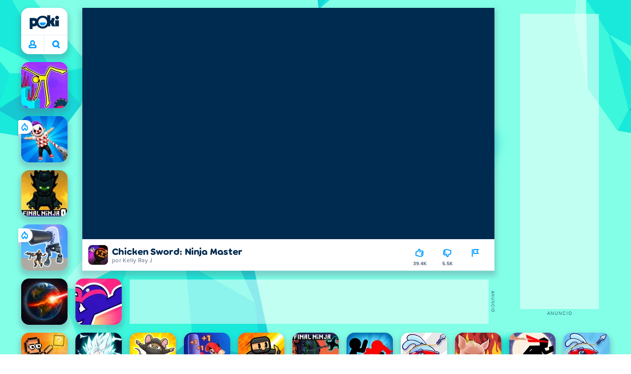

--- FILE ---
content_type: text/html; charset=utf-8
request_url: https://poki.com/es/g/chicken-sword-ninja-master
body_size: 72365
content:
<!doctype html>
<html  dir="ltr" lang="es" translate="no">
	<head>
		<meta charset="utf-8">
		<link data-chunk="main" rel="stylesheet" href="https://a.poki-cdn.com/assets/client~main-9f4db315~b8ccd4d2c4666c8e9654.css">
<link data-chunk="app-components-Pill-tsx" rel="stylesheet" href="https://a.poki-cdn.com/assets/client~app-components-Pill~b05e3f38440777ff6aa7.css">
<link data-chunk="app-components-Logo-tsx" rel="stylesheet" href="https://a.poki-cdn.com/assets/client~app-components-Logo~584ca21df851816a20e1.css">
<link data-chunk="app-components-NavButtons-tsx" rel="stylesheet" href="https://a.poki-cdn.com/assets/client~app-components-NavButtons~b87445101d0458752fae.css">
<link data-chunk="app-components-NavButtonProfile-tsx" rel="stylesheet" href="https://a.poki-cdn.com/assets/client~app-components-NavButtonProfile~df3920a6f9c4e2d66b19.css">
<link data-chunk="app-components-PageGame-tsx" rel="stylesheet" href="https://a.poki-cdn.com/assets/client~app-components-PageGame~edb87386bc296c7c2f8a.css">
<link data-chunk="app-components-GamePlayer-tsx" rel="stylesheet" href="https://a.poki-cdn.com/assets/client~app-components-GamePlayer~8b6166020db80f5d9620.css">
<link data-chunk="app-components-GameContentTile-tsx" rel="stylesheet" href="https://a.poki-cdn.com/assets/client~app-components-GameContentTile~6e2b626219e911448fd4.css">
<link data-chunk="app-components-GameBarButton-tsx" rel="stylesheet" href="https://a.poki-cdn.com/assets/client~app-components-GameBarButton~1024113f052d0a626b7c.css">
<link data-chunk="app-components-SummaryTile-tsx" rel="stylesheet" href="https://a.poki-cdn.com/assets/client~app-components-SummaryTile~39675dec997a9307565a.css">
<link data-chunk="app-components-TileLabel-tsx" rel="stylesheet" href="https://a.poki-cdn.com/assets/client~app-components-TileLabel~2d00f8d2463f672cd381.css">
<link data-chunk="app-components-Shimmer-tsx" rel="stylesheet" href="https://a.poki-cdn.com/assets/client~app-components-Shimmer~0c083801d52fdd680ce8.css">
<link data-chunk="app-components-CategoryTile-tsx" rel="stylesheet" href="https://a.poki-cdn.com/assets/client~app-components-CategoryTile~139fc0e53c36a2444207.css">
<link data-chunk="app-components-Description-tsx" rel="stylesheet" href="https://a.poki-cdn.com/assets/client~app-components-Description~83813e0d026d0e6515b4.css">
<link data-chunk="app-components-Breadcrumbs-tsx" rel="stylesheet" href="https://a.poki-cdn.com/assets/client~app-components-Breadcrumbs~c91f31ecaf103f32547e.css">
<link data-chunk="app-components-Tags-tsx" rel="stylesheet" href="https://a.poki-cdn.com/assets/client~app-components-Tags~49a8aefee7bac227c9ee.css">
<link data-chunk="app-components-Footer-tsx" rel="stylesheet" href="https://a.poki-cdn.com/assets/client~app-components-Footer~240184e2c6aa07de5992.css">
<link data-chunk="app-components-SocialLinks-tsx" rel="stylesheet" href="https://a.poki-cdn.com/assets/client~app-components-SocialLinks~ad8c08ed020b8c30348b.css">
<link data-chunk="app-components-contentTypes-TitleBox-tsx" rel="stylesheet" href="https://a.poki-cdn.com/assets/client~app-components-contentTypes-TitleBox~f00e65ee922b58eafa36.css">
<link data-chunk="app-components-ExternallyHostedCommunication-tsx" rel="stylesheet" href="https://a.poki-cdn.com/assets/client~app-components-ExternallyHostedCommunication~57a7d5c666c728691844.css">
<link data-chunk="app-components-PlayGameTile-tsx" rel="stylesheet" href="https://a.poki-cdn.com/assets/client~app-components-PlayGameTile~5e9c08558fc56d37522d.css">
<link data-chunk="app-components-SpinnerCircular-tsx" rel="stylesheet" href="https://a.poki-cdn.com/assets/client~app-components-SpinnerCircular~9eb8b8697f891858299e.css">
<link data-chunk="app-components-contentTypes-ErrorLoader-tsx" rel="stylesheet" href="https://a.poki-cdn.com/assets/client~app-components-contentTypes-ErrorLoader~f93bc14667ff7d04d4ec.css">
<link data-chunk="app-components-PageBackground-tsx" rel="stylesheet" href="https://a.poki-cdn.com/assets/client~app-components-PageBackground~61323aa3d325e14e0cd7.css">
<link data-chunk="app-components-contentTypes-GameUnavailable-tsx" rel="stylesheet" href="https://a.poki-cdn.com/assets/client~app-components-contentTypes-GameUnavailable~3bad22dfdc8fb4f01a40.css">
<link data-chunk="app-components-StoreLinks-tsx" rel="stylesheet" href="https://a.poki-cdn.com/assets/client~app-components-StoreLinks~5ac5d6ad42b81e738441.css">
<link data-chunk="app-components-MobileNav-tsx" rel="stylesheet" href="https://a.poki-cdn.com/assets/client~app-components-MobileNav~61e0199dba6a204868e0.css">
<link data-chunk="app-components-GamePrivacyPolicy-tsx" rel="stylesheet" href="https://a.poki-cdn.com/assets/client~app-components-GamePrivacyPolicy~53429096476676a62136.css">
<link data-chunk="app-components-opengraph-OGPage-tsx" rel="stylesheet" href="https://a.poki-cdn.com/assets/client~app-components-opengraph-OGPage~9325a5523dd2d3b43c5a.css">
<link data-chunk="app-components-GameNotAvailable-tsx" rel="stylesheet" href="https://a.poki-cdn.com/assets/client~app-components-GameNotAvailable~f2436cac5915213add1b.css">
<link data-chunk="app-components-contentTypes-PokiKids-tsx" rel="stylesheet" href="https://a.poki-cdn.com/assets/client~app-components-contentTypes-PokiKids~b31f09c137bdcdecf5b4.css">
<link data-chunk="app-components-PageContent-tsx" rel="stylesheet" href="https://a.poki-cdn.com/assets/client~app-components-PageContent~1379094c6382a1d27e02.css">
<link data-chunk="app-components-ParallaxBackground-tsx" rel="stylesheet" href="https://a.poki-cdn.com/assets/client~app-components-ParallaxBackground~7a8a043051b81a642e95.css">
<link data-chunk="app-components-themes-ThemeHorror-tsx" rel="stylesheet" href="https://a.poki-cdn.com/assets/client~app-components-themes-ThemeHorror~714a114b9f30d616f320.css">
<link data-chunk="app-components-privacyCenter-PrivacyCenter-tsx" rel="stylesheet" href="https://a.poki-cdn.com/assets/client~app-components-privacyCenter-PrivacyCenter-42018f38~d677b171970f56e44743.css">
<link data-chunk="app-components-themes-ThemeWinter-tsx" rel="stylesheet" href="https://a.poki-cdn.com/assets/client~app-components-themes-ThemeWinter~94408c888a647d5a96b9.css">
<link data-chunk="app-components-PageAllGames-tsx" rel="stylesheet" href="https://a.poki-cdn.com/assets/client~app-components-PageAllGames~e2bff0a830c783c1d560.css">
<link data-chunk="app-components-PageContact-tsx" rel="stylesheet" href="https://a.poki-cdn.com/assets/client~app-components-PageContact~6dd79748bf75862f7e11.css">
<link data-chunk="app-components-ScrollToTop-tsx" rel="stylesheet" href="https://a.poki-cdn.com/assets/client~app-components-ScrollToTop~468fb1edb2e4e84d8ade.css">
<link data-chunk="app-components-Label-tsx" rel="stylesheet" href="https://a.poki-cdn.com/assets/client~app-components-Label~fe53735a9197d8a9f1e6.css">
		
		<link rel="preconnect" href="https://a.poki-cdn.com" />
		<link rel="preconnect" href="https://img.poki-cdn.com" />
		<link rel="preconnect" href="https://poki-gdn.com" />
		<link rel="preconnect" href="https://gdn.poki.com" />
		<link rel="preconnect" href="https://games.poki.com" />
		
		<link rel="manifest" href="/manifest.json">
		<meta name="apple-mobile-web-app-capable" content="yes">
		<meta name="apple-mobile-web-app-status-bar-style" content="black-translucent">
		<meta name="apple-mobile-web-app-title" content="Poki">
		<meta name="mobile-web-app-capable" content="yes" />
		<meta name="color-scheme" content="only light">
		<meta name="robots" content="max-image-preview:large">
		<meta name="format-detection" content="telephone=no">
		
		<meta name="viewport" content="width=device-width, initial-scale=1.0, minimal-ui, shrink-to-fit=no, viewport-fit=cover" />
		<script>
			
			window.rtl = false;
			window.ENV = {"SERVICE_ENV":"production","DEPLOY_ENV":"cluster"};
			window.context = {"geo":"US","session":{},"user":{},"site":{"id":52,"lang":"es","title":"Poki","languageName":"Español","domain":"poki.com","domain_title":"Poki.com","iso_lang":"es","locale":"es_LA","paths":{"prefix":"\u002Fes"}},"page":{"id":29697,"type":"game","path":"\u002Fes\u002Fg\u002Fchicken-sword-ninja-master"},"tag":"pg-9cbac7ae26bc931e29ae66af5616acaae6d35ef5","isPokiAnalyticsEnabled":true};
			window.pokiGTM = window.pokiGTM || [];
			window.isPokiPlayground = 'true';
			window.googletag = window.googletag || { cmd: [] };
			window.pbjs = window.pbjs || { que: [] };

			
		window.pokiCountry = 'US';
		window.pokiRegion = 'OH';
		window.pokiBotScore = 99;
		window.pokiBotVerified = false;
	
			var head;(()=>{"use strict";var e=15552e3;function o(e){var o=new RegExp("".concat(e,"=([^;]+)(?:;|$)")).exec(document.cookie);return o?o[1]:""}function t(o,t,n){document.cookie="".concat(o,"=").concat(t,"; path=/; samesite=lax; max-age=").concat(Math.min(n||e,e))}function n(){for(var e=Math.floor(Date.now()/1e3),o="",t=0;t<4;t++)o=String.fromCharCode(255&e)+o,e>>=8;if(window.crypto&&crypto.getRandomValues&&Uint32Array){var n=new Uint32Array(12);crypto.getRandomValues(n);for(var a=0;a<12;a++)o+=String.fromCharCode(255&n[a])}else for(var i=0;i<12;i++)o+=String.fromCharCode(Math.floor(256*Math.random()));return btoa(o).replace(/\+/g,"-").replace(/\//g,"_").replace(/=/g,"")}function a(e,o,t){console.error(e);var n=[{k:"where",v:o},{k:"error",v:e.name&&e.message?"".concat(e.name,": ").concat(e.message):JSON.stringify(e)}];if(void 0!==t){var a=t;"string"!=typeof e&&(a=JSON.stringify(e)),n.push({k:"extra",v:a})}!function(e,o){fetch(e,{method:"POST",headers:{"Content-Type":"text/plain"},body:o,mode:"no-cors",keepalive:!0,credentials:"omit"}).catch((function(t){console.error(t);try{var n="XMLHttpRequest"in window?new XMLHttpRequest:new ActiveXObject("Microsoft.XMLHTTP");n.open("POST",e,!0),n.setRequestHeader("Content-Type","text/plain"),n.send(o)}catch(e){}}))}("https://t.poki.io/l",JSON.stringify({c:"observer-error",ve:7,d:n}))}var i="poki_uid",r="poki_uid_new",s="poki_uid_version",c="poki_uid_ttl",d=15552e3;function p(e){t(i,o(i),e),t(r,o(r),e),t(s,o(s),e),t(c,e,e),window[window._pokiUserGlobalName]&&(window[window._pokiUserGlobalName].ttl=e)}function u(e){if(!e)return"";try{var o=/^[a-zA-Z][a-zA-Z0-9+\-.]*:\/\//.test(e);return new URL(o?e:"https://".concat(e)).hostname||""}catch(e){return""}}function l(e){if(/^\d{1,3}(\.\d{1,3}){3}$/.test(e)||e.includes(":"))return e;if("gemini.google.com"===e)return"gemini-google";if("bard.google.com"===e)return"bard-google";if("com.google.android.googlequicksearchbox"===e)return e;var o=function(e){if(!e)return"";if(/^\d{1,3}(\.\d{1,3}){3}$/.test(e)||e.includes(":"))return e;var o=e.split(".").filter(Boolean);if(o.length<=2)return e;var t=new Set(["co.uk","gov.uk","ac.uk","sch.uk","com.au","net.au","org.au","com.br","com.mx","com.tr","com.ar","com.cn","com.hk","com.tw","com.sg","com.my","com.id","co.nz","co.in","co.kr","co.za","co.jp"]),n=o.slice(-2).join("."),a=o.slice(-3).join(".");return t.has(n)?o.slice(-3).join("."):t.has(a)?o.slice(-4).join("."):n}(e);return o?o.split(".")[0]||o:e||""}function w(e,o){var t=e.getAll(o);return t&&0!==t.length?t[t.length-1]:""}window._pokiUserGlobalName=window._pokiUserGlobalName||"user";var g=new Set(["authorize.roblox.com","accounts.google.com","appleid.apple.com","idmsa.apple.com","login.microsoftonline.com","login.live.com"]),h=new Set(["doubleclick","googlesyndication","googleapis","googleadservices"]),m=new Set(["doubleclick","googlesyndication","googleapis","googleadservices","adsenseformobileapps"]),f=new Set(["google","bing","brave","yahoo","baidu","yandex","duckduckgo","aol","ask","avg","babylon","googleweblight","info","izito","msn","myway","naver","qo-search","searchencrypt","search-results","searchlock","seznam","so","sogou","startpage","startpagina","startsiden","virgilio","wp","zapmeta","100searchengines","dailysearches","easyfindanswers","ecosia","findretro","geniol","gsearch","gosearcresults","gosrch","juniorsafesearch","karmasearch","keyboardsearch","kvasir","metager","mojeek","mysearcheasy","onlineradiok","panda-search","petalsearch","presearch","qwant","rammerhead","relatedsearches","search","search-browser","searchbip","searcheira","search-io","search-load","searchmusic-online","search-redirect","searchsafe","searchsail","search-sprint","search-tab","searchspear","sosearcher","srchoffer","syndicatedsearch","trojanwall","voicecommandsearcher","web-explore","webcrawler","yellow-search","ziyuan","ziyuanm","zuiben","coccoc","zhanlian"]);function v(){var e,o=arguments.length>0&&void 0!==arguments[0]?arguments[0]:{},t=o.search,n=void 0===t?"":t,a=o.referrer,i=void 0===a?"":a,r=new URLSearchParams(n),s=u(i),c=l(s),d=""!==i,p=r.has("tt"),v=r.has("sc"),k=w(r,"utm_source"),_=w(r,"utm_medium"),y=w(r,"utm_term"),b=w(r,"poki_source"),S=w(r,"placement"),N=w(r,"gclid"),x=w(r,"msclkid"),C=w(r,"yclid"),L=w(r,"ttclid"),G=w(r,"fbclid"),U=w(r,"adgroup"),D=w(r,"creative"),O=w(r,"network");e=c||(""===s&&""!==i?"":i);var T,j,A=!d||"poki"===e||m.has(e),R=(T=(i||"").match(/^android-app:\/\/([^/]+)/i))?T[1].toLowerCase():null,P=function(e){var o=(e||"").match(/^ios-app:\/\/([^/]+)/i);return o?o[1].toLowerCase():null}(i),M=function(e){var o=(e||"").match(/^mobileapp::\d+-([^/]+)/i);return o?o[1].toLowerCase():null}(i),z=A&&S.includes("mobileapp::")&&S.includes("mobileapp::2-")?function(e){var o=arguments.length>1&&void 0!==arguments[1]?arguments[1]:/^mobileapp::2-([^/]+)/,t=(e||"").match(o);return t?t[1]:null}(S):null;j="chrome_extension"===k?"poki_chrome_extension":"edge_extension"===k?"poki_edge_extension":p?"tiktok":v?"snapchat":"android_app"===b?"poki_android_app":"web_app_manifest"===k?"pwa":R||(P||(M||(!d&&k?k:z||(A&&S?l(u(S))||S:"g"===O?"google":"ytv"===O?"youtube":d||N||x||C||L||G||U||D?!d&&N&&/^\d+$/.test(N)?"direct":""===e&&d?"unknown":e||"unknown":"direct"))));var I,J=h.has(j)||!!(N||x||C||L||G||U||D)||"cpc"===_||"rtb-cpm"===_||"ppc"===_||"paid"===_,E=(s||"").toLowerCase(),$=!g.has(E)&&(f.has(j)||/^com\.google\.android\.googlequicksearchbox$/.test(E)||function(e){return/^webcache\.googleusercontent\.com$/.test(e)}(E)||!!y&&"share"!==_);return I="snapchat"===k?"cpc":G&&!k?"organic":J?"cpc":$?"organic":g.has(E)?"oauth":"pwa"===j||"poki_android_app"===j||d||"social"===_||"email"===_?"referral":j?"unknown":"direct","direct"===j&&"direct"!==I&&"unknown"!==I&&"referral"!==I&&(j="unknown"),h.has(j)&&(j="unknown"),"poki"===j&&"cpc"===I&&(j="unknown"),{source:j,medium:I}}var k=18e5,_="poki_session";window._pokiSessionGlobalName=window._pokiSessionGlobalName||"session";var y=["poki.at","poki.be","poki.by","poki.ch","poki.cn","poki.co.id","poki.co.il","poki.com.br","poki.com","poki.cz","poki.de","poki.dk","poki.fi","poki.it","poki.jp","poki.nl","poki.pl","poki.pt","poki.se","www.trochoi.net"];function b(){try{var e=new URL(document.referrer).hostname;return y.indexOf(e)>-1?"poki":e}catch(e){}return""}function S(e,o){if(!e)return!1;if(!(e&&e.page&&e.landing_page&&e.previous_page))return!1;if(!e.tab_id)return!1;if(!e.expire||Date.now()>e.expire)return!1;if(e.expire>Date.now()+k)return!1;if(o){var t=v({referrer:document.referrer,search:window.location.search}),n=t.source,a=t.medium;if("oauth"!==a&&n!==e.source)return!1;var i="cpc"===a,r="cpc"===e.medium;if(i&&!r)return!1}return!0}function N(){var e=null;S(window[window._pokiSessionGlobalName],!1)&&(e=window[window._pokiSessionGlobalName]);try{var o=sessionStorage.getItem(_);if(o){var t=JSON.parse(o);S(t,!1)&&(!e||t.depth>e.depth)&&(e=t)}}catch(e){try{a(e,"getSession",sessionStorage.getItem(_))}catch(o){a(e,"getSession",o)}}return e}function x(){var e=0;window[window._pokiSessionGlobalName]&&window[window._pokiSessionGlobalName].count&&(e=window[window._pokiSessionGlobalName].count);try{var t=sessionStorage.getItem(_);if(t){var n=JSON.parse(t);n&&n.count&&n.count>e&&(e=n.count)}}catch(e){try{a(e,"getPreviousSessionCount",sessionStorage.getItem(_))}catch(t){a(e,"getPreviousSessionCount",t)}}try{var i=o(_);if(i){var r=JSON.parse(i);r&&r.count&&r.count>e&&(e=r.count)}}catch(e){try{a(e,"getPreviousSessionCount",o(_))}catch(t){a(e,"getPreviousSessionCount",t)}}return e}function C(){if(window[window._pokiSessionGlobalName]&&window[window._pokiSessionGlobalName].tab_id)return window[window._pokiSessionGlobalName].tab_id;try{var e=sessionStorage.getItem(_);if(e){var o=JSON.parse(e);if(o&&o.tab_id)return o.tab_id}}catch(e){}return n()}function L(){var e=0,t=N();t&&(e=t.depth);try{var n=o(_);if(n){var i=JSON.parse(n);!S(i,!t)||t&&i.id!==t.id||(e=Math.max(e,i.depth))}}catch(e){var r=null;try{r=o(_)||null}catch(e){}a(e,"getSessionDepth",r)}return e}function G(e,i,s){var p,u=null;try{(u=N())?(u.previous_page.path=u.page.path,u.previous_page.type=u.page.type,u.previous_page.id=u.page.id,u.previous_page.start=u.page.start,u.previous_page.pageview_id=u.page.pageview_id,u.page.path=e,u.page.type=i,u.page.id=s,u.page.start=Date.now(),u.page.pageview_id=n(),u.depth=L()+1,u.expire=Date.now()+k):u=function(e,i,r){try{var s=o(_);if(s){var c=JSON.parse(s);if(S(c,!0))return c.previous_page.path=c.page.path,c.previous_page.type=c.page.type,c.previous_page.id=c.page.id,c.previous_page.start=c.page.start,c.previous_page.pageview_id=c.page.pageview_id,c.page.path=e,c.page.type=i,c.page.id=r,c.page.start=Date.now(),c.page.pageview_id=n(),c.depth=L()+1,c.expire=Date.now()+k,c.tab_id=C(),t(_,JSON.stringify(c)),c}}catch(e){var d=null;try{d=o(_)||null}catch(e){}a(e,"getSessionDepth",d)}var p=n(),u=v({referrer:document.referrer,search:window.location.search}),l=u.source,w=u.medium;return{id:n(),expire:Date.now()+k,tab_id:C(),depth:1,count:x()+1,page:{path:e,type:i,id:r,start:Date.now(),pageview_id:p},previous_page:{},landing_page:{path:e,type:i,id:r,start:Date.now(),pageview_id:p},referrer_domain:b(),source:l,medium:w}}(e,i,s),u.count>1&&(p=parseInt(o(c),10)||d,t(r,"0",p),window[window._pokiUserGlobalName]&&(window[window._pokiUserGlobalName].is_new=!1));var l=JSON.stringify(u);try{sessionStorage.setItem(_,l)}catch(e){a(e,"updateSession-1")}window[window._pokiSessionGlobalName]=u;try{t(_,l)}catch(e){a(e,"updateSession-4")}}catch(e){a(e,"updateSession-2")}return u}(async function(){const e=[];try{if("1"===new URLSearchParams(window.location.search).get("disableBotDetection")||"localhost"===window.location.hostname||"127.0.0.1"===window.location.hostname)return e;/bot|googlebot|googleother|google-extended|crawler|spider|robot|crawling|headless|phantomjs/i.test(navigator?.userAgent)&&e.push("userAgent"),navigator?.webdriver&&e.push("webdriver"),navigator.languages&&0!==navigator.languages.length||e.push("languages"),window.RTCPeerConnection||e.push("RTCPeerConnection"),void 0!==document.$cdc_asdjflasutopfhvcZLmcfl_&&e.push("$cdc_asdjflasutopfhvcZLmcfl_"),(window.callPhantom||window._phantom)&&e.push("phantom"),400===window.screen.width&&400===window.screen.height&&e.push("400x400"),0===window.screen.width&&0===window.screen.height&&e.push("0x0"),"number"==typeof navigator.hardwareConcurrency&&navigator.hardwareConcurrency>32&&e.push(`${navigator.hardwareConcurrency}cores`),function(){try{const e=document.createElement("iframe");e.srcdoc="poki",document.body.appendChild(e);const o=e?.contentWindow?.self?.get?.toString();return e.remove(),!!o}catch{return!1}}()&&e.push("contentWindowProxy"),await async function(){try{return"prompt"===(await navigator.permissions.query({name:"notifications"})).state&&"Notification"in window&&"denied"===Notification.permission}catch{return!1}}()&&e.push("permissions"),await async function(){try{const{userAgentData:e}=window.navigator;return!!e&&(""===e.platform||""===await(e.getHighEntropyValues(["platform"])?.platform))}catch{return!1}}()&&e.push("userAgentData.platform"),await async function(){try{const{userAgentData:e}=window.navigator;return!!e&&!!await(e.getHighEntropyValues(["fullVersionList"])?.brands?.some((e=>e?.brand?.includes("HeadlessChrome"))))}catch{return!1}}()&&e.push("userAgentData.brands"),function(){const{hostname:e}=window.location;if("localhost"===e||"127.0.0.1"===e||e.endsWith(".poki.io"))return!1;try{if("true"===localStorage.getItem("poki_nobot"))return!1}catch{}let o=!1;const t=new Error("poki test error");return Object.defineProperty(t,"stack",{get(){o=!0}}),console.log(t),o}()&&e.push("chromeDebugProtocol"),function(){let e=!0;try{Object.setPrototypeOf(HTMLCanvasElement.prototype.toDataURL,HTMLCanvasElement.prototype.toDataURL)}catch(o){o.message.toLowerCase().indexOf("cycl")>-1&&(e=!1)}return e}()&&e.push("canvasToDataURLOverride")}catch{}return e})().then((e=>{window.pokiBotDetected=e})),window.pokiMessageBuffer=[],window.pokiMessageListener=e=>{window.pokiMessageBuffer.push(e)},window.addEventListener("message",window.pokiMessageListener),window?.location?.href?.startsWith("file://")&&(window.location.href="https://www.poki.com"),window.addEventListener("unhandledrejection",(e=>{console.error(e)}));const{context:U}=window;window.updateSession=()=>{},window.setUserTTL=()=>{};const D=()=>{window.updateSession=G,window.setUserTTL=p,G(U.page.path,U.page.type,U.page.id),U.session=window.session,window.user=function(){var e,a,p,u,l=null===(e=window[window._pokiUserGlobalName])||void 0===e?void 0:e.id,w=(null===(a=window[window._pokiUserGlobalName])||void 0===a?void 0:a.is_new)||!1,g=(null===(p=window[window._pokiUserGlobalName])||void 0===p?void 0:p.version)||0,h=(null===(u=window[window._pokiUserGlobalName])||void 0===u?void 0:u.ttl)||d;return l||(l=o(i),w="1"===o(r),g=parseInt(o(s),10)||0,h=parseInt(o(c),10)||h),l&&function(e){if(!/^[A-Za-z0-9-_]+$/.test(e))return!1;try{return 16===atob(e.replace(/-/g,"+").replace(/_/g,"/")).length}catch(e){return!1}}(l)||(l=n(),w=!0,g=2,h=d),t(i,l,h),t(r,w?"1":"0",h),t(s,g,h),t(c,h,h),window[window._pokiUserGlobalName]={id:l,is_new:w,version:g,ttl:h},{id:l,is_new:w,version:g,ttl:h}}(),U.user=window.user};window.tracker=window.tracker||[],window.context.geo=(window.pokiCountry||"").toUpperCase();try{window.localStorageConsentSet="true"===localStorage.getItem("localStorageConsentSet")}catch{}if((document.cookie.includes("poki_remarketing=false")||!1)&&(window.pokiBingRemarketing=!1,window.pokiGoogleRemarketing=!1),window.pokiAnalytics=!1,window.adsAllowed=!0,window.loadTS2=function(){window.pokiAnalytics=!0;const e=document.createElement("script");e.src="//a.poki-cdn.com/t2.js",document.head.appendChild(e)},"GB"===window.context.geo){const e=document.cookie.includes("poki_ads_allowed=true")||!1;window.adsAllowed=e;(document.cookie.includes("poki_analytics=true")||!1)&&(D(),window.loadTS2())}else{document.cookie.includes("poki_analytics=false")||!1||(D(),window.loadTS2())}head={}})();
			window.INITIAL_STATE = {"router":{"location":{"pathname":"\u002Fes\u002Fg\u002Fchicken-sword-ninja-master","search":"","hash":"","state":null,"key":"uol5jhhn"},"action":"POP","forceReload":false},"ads":{"takeover":null,"pokiSDKLoaded":false,"adStackLoaded":false,"adStackReadyForLoad":false,"adBlocked":false,"mobileAdsOpportunity":false,"gameBarHouseAdCount":0,"gameBarHouseAdEmpty":false},"background":{"immersiveTakeover":null,"custom":{"color":"var(--green-7)","style":"cover","image":"https:\u002F\u002Fa.poki-cdn.com\u002Fimages\u002Fbg-diamante.svg"}},"client":{"bot":false,"cache":0,"device":"desktop","isIpadOS":false,"isIos":false,"visibility":true,"history":[],"geo":"US","region":"OH","ccpaApplies":false,"host":"poki.com","viewportOrientation":"portrait","loadingPage":false,"recentGames":[],"hydrated":false,"asyncEpicFired":false,"usPrivacyString":"1---","consistentRandomSeed":0.0518603730518199,"externalGames":{},"isAdsBlockedVisible":false,"trafficSource":""},"currency":{"EUR":{"EUR":1,"GBP":0.868073,"USD":1.186345},"GBP":{"EUR":1.151976849873225,"GBP":1,"USD":1.3666419759628512},"USD":{"EUR":0.8429251187470761,"GBP":0.7317205366061306,"USD":1}},"experiment":{"config":{}},"game":{"isFullscreen":false,"wasFullscreen":false,"showAdStatus":false,"adStatusEvent":"","adDuration":0,"adCurrentTime":0,"loadingFinished":false,"lastCloudSaveTimestamp":0},"pages":{"currentPagePath":null,"previousPagePath":null,"isLanding":true,"pages":{}},"ratings":{"userVotes":{},"previousUserVotes":{},"feedbackGiven":{},"ratingsData":{}},"bugReport":{"isReporting":false,"reportData":null},"search":{"query":"","expanded":false,"results":{"content":[]},"pending":false,"error":false,"popularSearches":[],"searchSessionId":0,"quickSearchCategories":[],"lastClosed":0},"notifications":{"stack":[],"muted":[]},"modals":{"stack":[],"muted":{}},"tooltips":{"stack":[],"muted":{}},"site":{"mode":"web","site":{"id":52,"lang":"es","title":"Poki","languageName":"Español","domain":"poki.com","domain_title":"Poki.com","iso_lang":"es","locale":"es_LA","paths":{"prefix":"\u002Fes"}},"sites":{"3":{"id":3,"lang":"en","title":"Poki","languageName":"English","domain":"poki.com","domain_title":"Poki.com","iso_lang":"en","locale":"en_US","paths":{"prefix":"\u002Fen"}},"7":{"id":7,"lang":"ru","title":"Poki (Поки)","languageName":"Pусский","domain":"poki.com","domain_title":"Poki.com","iso_lang":"ru","locale":"ru_RU","paths":{"prefix":"\u002Fru"}},"38":{"id":38,"lang":"uk","title":"Poki (Покі)","languageName":"Українська","domain":"poki.com","domain_title":"Poki.com","iso_lang":"uk","locale":"uk_UA","paths":{"prefix":"\u002Fua"}},"43":{"id":43,"lang":"ar","title":"Poki (بوكي)","languageName":"عربي","domain":"poki.com","domain_title":"Poki.com","iso_lang":"ar","locale":"ar_AR","paths":{"prefix":"\u002Far"}},"46":{"id":46,"lang":"th","title":"Poki (โปกิ)","languageName":"ภาษาไทย","domain":"poki.com","domain_title":"Poki.com","iso_lang":"th","locale":"th_TH","paths":{"prefix":"\u002Fth"}},"48":{"id":48,"lang":"ko","title":"Poki (포키)","languageName":"한국어","domain":"poki.com","domain_title":"Poki.com","iso_lang":"ko","locale":"ko_KR","paths":{"prefix":"\u002Fkr"}},"52":{"id":52,"lang":"es","title":"Poki","languageName":"Español","domain":"poki.com","domain_title":"Poki.com","iso_lang":"es","locale":"es_LA","paths":{"prefix":"\u002Fes"}},"53":{"id":53,"lang":"fr","title":"Poki","languageName":"Français","domain":"poki.com","domain_title":"Poki.com","iso_lang":"fr","locale":"fr_FR","paths":{"prefix":"\u002Ffr"}},"54":{"id":54,"lang":"tr","title":"Poki","languageName":"Türkçe","domain":"poki.com","domain_title":"Poki.com","iso_lang":"tr","locale":"tr_TR","paths":{"prefix":"\u002Ftr"}},"56":{"id":56,"lang":"el","title":"Poki (ποκι)","languageName":"Ελληνικά","domain":"poki.com","domain_title":"Poki.com","iso_lang":"el","locale":"el_GR","paths":{"prefix":"\u002Fgr"}},"57":{"id":57,"lang":"no","title":"Poki","languageName":"Norsk","domain":"poki.com","domain_title":"Poki.com","iso_lang":"no","locale":"no_NO","paths":{"prefix":"\u002Fno"}},"58":{"id":58,"lang":"ro","title":"Poki","languageName":"Română","domain":"poki.com","domain_title":"Poki.com","iso_lang":"ro","locale":"ro_RO","paths":{"prefix":"\u002Fro"}},"59":{"id":59,"lang":"bg","title":"Poki (Поки)","languageName":"български","domain":"poki.com","domain_title":"Poki.com","iso_lang":"bg","locale":"bg_BG","paths":{"prefix":"\u002Fbg"}},"60":{"id":60,"lang":"hu","title":"Poki","languageName":"Magyar","domain":"poki.com","domain_title":"Poki.com","iso_lang":"hu","locale":"hu_HU","paths":{"prefix":"\u002Fhu"}},"61":{"id":61,"lang":"sk","title":"Poki","languageName":"Slovenčina","domain":"poki.com","domain_title":"Poki.com","iso_lang":"sk","locale":"sk_SK","paths":{"prefix":"\u002Fsk"}},"62":{"id":62,"lang":"sv","title":"Poki","languageName":"Svenska","domain":"poki.com","domain_title":"Poki.com","iso_lang":"sv","locale":"","paths":{"prefix":"\u002Fse"}},"63":{"id":63,"lang":"it","title":"Poki","languageName":"Italiano","domain":"poki.com","domain_title":"Poki.com","iso_lang":"it","locale":"it_IT","paths":{"prefix":"\u002Fit"}},"64":{"id":64,"lang":"da","title":"Poki","languageName":"Dansk","domain":"poki.com","domain_title":"Poki.com","iso_lang":"da","locale":"da_DK","paths":{"prefix":"\u002Fdk"}},"65":{"id":65,"lang":"fi","title":"Poki","languageName":"Suomi","domain":"poki.com","domain_title":"Poki.com","iso_lang":"fi","locale":"fi_FI","paths":{"prefix":"\u002Ffi"}},"66":{"id":66,"lang":"pl","title":"Poki","languageName":"Polski","domain":"poki.com","domain_title":"Poki.com","iso_lang":"pl","locale":"pl_PL","paths":{"prefix":"\u002Fpl"}},"67":{"id":67,"lang":"cs","title":"Poki","languageName":"Čeština","domain":"poki.com","domain_title":"Poki.com","iso_lang":"cs","locale":"","paths":{"prefix":"\u002Fcz"}},"68":{"id":68,"lang":"nl","title":"Poki","languageName":"Nederlands","domain":"poki.com","domain_title":"Poki.com","iso_lang":"nl","locale":"nl_NL","paths":{"prefix":"\u002Fnl"}},"69":{"id":69,"lang":"ja","title":"Poki (ポキ)","languageName":"日本語","domain":"poki.com","domain_title":"Poki.com","iso_lang":"ja","locale":"ja_JP","paths":{"prefix":"\u002Fjp"}},"70":{"id":70,"lang":"he","title":"Poki (פוקי)","languageName":"עִברִית","domain":"poki.com","domain_title":"Poki.com","iso_lang":"he","locale":"he_IL","paths":{"prefix":"\u002Fil"}},"71":{"id":71,"lang":"pt","title":"Poki","languageName":"Português","domain":"poki.com","domain_title":"Poki.com","iso_lang":"pt-br","locale":"pt_BR","paths":{"prefix":"\u002Fbr"}},"72":{"id":72,"lang":"de","title":"Poki","languageName":"Deutsch","domain":"poki.com","domain_title":"Poki.com","iso_lang":"de","locale":"de_DE","paths":{"prefix":"\u002Fde"}},"73":{"id":73,"lang":"zh","title":"Poki (宝玩)","languageName":"简体中文","domain":"poki.com","domain_title":"Poki.com","iso_lang":"zh","locale":"zh_CN","paths":{"prefix":"\u002Fzh"}},"74":{"id":74,"lang":"id","title":"Poki","languageName":"Bahasa Indonesia","domain":"poki.com","domain_title":"Poki.com","iso_lang":"id","locale":"id_ID","paths":{"prefix":"\u002Fid"}},"75":{"id":75,"lang":"hi","title":"Poki (पोकी)","languageName":"हिन्दी","domain":"poki.com","domain_title":"Poki.com","iso_lang":"hi","locale":"hi_IN","paths":{"prefix":"\u002Fhi"}},"76":{"id":76,"lang":"bn","title":"Poki (পোকি)","languageName":"বাংলা","domain":"poki.com","domain_title":"Poki.com","iso_lang":"bn","locale":"bn_IN","paths":{"prefix":"\u002Fbn"}},"77":{"id":77,"lang":"ms","title":"Poki","languageName":"Bahasa Melayu","domain":"poki.com","domain_title":"Poki.com","iso_lang":"ms","locale":"ms_MY","paths":{"prefix":"\u002Fms"}},"78":{"id":78,"lang":"tl","title":"Poki","languageName":"Tagalog","domain":"poki.com","domain_title":"Poki.com","iso_lang":"tl","locale":"tl_PH","paths":{"prefix":"\u002Ftl"}},"79":{"id":79,"lang":"uz","title":"Poki","languageName":"O'zbek","domain":"poki.com","domain_title":"Poki.com","iso_lang":"uz","locale":"uz_UZ","paths":{"prefix":"\u002Fuz"}},"80":{"id":80,"lang":"sr","title":"Poki","languageName":"Srpski","domain":"poki.com","domain_title":"Poki.com","iso_lang":"sr","locale":"sr_RS","paths":{"prefix":"\u002Fsr"}}},"localisations":{"status":"fulfilled","endpointName":"getLocalisations","requestId":"7QWh-Tl1ukvrP0ySB6ZWi","originalArgs":{"site":{"id":52,"lang":"es","title":"Poki","languageName":"Español","domain":"poki.com","domain_title":"Poki.com","iso_lang":"es","locale":"es_LA","paths":{"prefix":"\u002Fes"}}},"startedTimeStamp":1769403417086,"data":{"about":"Sobre nosotros","about_title":"Sobre Poki","acc_add_birthdate":"Necesitamos tu fecha de nacimiento para poder terminar de configurar tu cuenta.","acc_auth_flow_failed":"¡Ups! Algo salió mal. Por favor, recarga la página e inténtalo de nuevo.","acc_registration_incomplete":"¡Hola! Agrega tu fecha de nacimiento para completar tu cuenta.","acc_welcome_popup":"¡Bienvenido a Poki! Tu progreso en el juego se guardará automáticamente. ¡Que empiece el juego! 🎮","access_account_here":"Acceda aquí a su cuenta","ad_end":"Game on! 🚀","ad_fail":"Ad failed. Game on! 🚀","ad_loading":"El anuncio se está cargando ⏳","ad_started1":"Los anuncios apoyan a los desarrolladores de juegos 🤝","ad_started2":"Los anuncios mantienen Poki gratis 💙","ad_started3":"De vuelta al juego después de este descanso 🎮","ad_wait1":"¡Gracias por esperar! 🫶","ad_wait2":"Está tardando más de lo esperado 😬","ad_wait3":"Gracias por tu paciencia 🙏","advertisement":"Anuncio","all_games":"Todos los juegos","allow":"Permitir","ask_parent_for_play":"Pregúntale a tus padres o tutores si puedes jugarlo.","attach_screenshot":"Adjuntar captura de pantalla del juego","auto_redirect_button":"Volver al [language]","auto_redirect_message":"Hemos actualizado la página para que coincida con tu configuración de idioma. ¿Quieres volver a [language]?","auto_redirect_title":"Parece que hablas [language]","back_to_game":"Volver al juego","breadcrumb_games":"Juegos","by":"por","categories":"Categorías","category_meta_description":"Descubre los mejores \u003Ccategory_title\u003E en el sitio web más popular para juegos gratis online! \u003Csitename\u003E funciona en tu móvil, tableta o computadora. Sin descargas, sin registro. ¡Juega ahora!","category_meta_title":"\u003Ccategory_title_uppercase\u003E \u003Ccategory_emoji\u003E - ¡Juega Gratis Online! | \u003Csitename\u003E","category_schema":"¿Cuáles son los mejores %CATEGORY_NAME% gratuitos online?","category_schema_mobile":"¿Cuáles son los %CATEGORY_NAME% más populares para teléfono móvil o tablet?","check_the_other_games":"%title no se encuentra todavía disponible para dispositivos móviles y tablets.","clear":"borrar","closefeedbackpopup":"Cerrar el pop-up ","closesearch":"Cerrar búsqueda","completeyouraccount":"Completa tu cuenta","confirm_button":"Confirmar","consent":"Consentir","consent_adult_themes":"Temas para adultos","consent_chat_function":"Charlar","consent_edgy_themes":"Contenido atrevido","consent_horror":"Horror","consent_user_generated_content":"Contenido generado por el usuario","consent_violence":"Violencia","content_warning":"Advertencia de contenido","continue_playing":"Continuar","continue_to_site":"Continuar al sitio","cookie":"Cookie Settings","cookie_consent_body":"Utilizamos cookies y otras tecnologías similares para mejorar tu experiencia en nuestros servicios, personalizar la publicidad y recomendarte contenido de tu interés. Al utilizar nuestros servicios, aceptas dicho seguimiento. También te informamos de que hemos actualizado nuestra \u003Ca\u003EPolítica de Privacidad\u003C\u002Fa\u003E .","cookie_settings":"Configuración de cookies","cookie_statement":"Declaración sobre las cookies","createaccount":"Crear una cuenta Poki","day":"Día","desktop_only":"Versión escritorio","developers":"Poki for Developers","do_not_sell_my_data":"Hello, World! hoi","dont_ask_again":"No volver a preguntar","enter_fullscreen":"Pantalla completa","enteryourtext":"Cuéntanos más... y por favor, comparte solo información sobre el juego en sí","exit":"Salir","exit_fullscreen":"Salir de pantalla completa","family_mode":"Se utilizan cookies y tecnologías similares con poco o ningún impacto en la privacidad para el funcionamiento del sitio web, para analizar su uso y mostrar anuncios. El contenido y los anuncios no están personalizados. Consulta la \u003Ca href=\"\u003Cprivacy-policy-link\u003E\" target=\"_blank\" rel=\"noopener noreferrer\"\u003E\"Declaración de privacidad\"\u003C\u002Fa\u003E para obtener más información.","family_mode_title":"Uso de cookies","faq":"Preguntas frecuentes","faq_content":"{\n  \"title\": \"Preguntas Frecuentes\",\n  \"faqs\": [\n    {\n      \"question\": \"¿Qué es Poki?\",\n      \"answer\": \"\u003Cp\u003EPoki es un patio de recreo en línea completamente gratuito que ofrece una experiencia súper divertida con la mejor selección de juegos en línea. Puedes jugar solo o con amigos. Ofrecemos juegos instantáneos para todos sin necesidad de descargar, iniciar sesión, ver pop-ups o lidiar con otras distracciones. Puedes jugar nuestros juegos en tu ordenador, tableta y móvil para que puedas disfrutarlos en casa, en camino o mientras estudias. Poki tiene una gran selección de juegos en línea; aquí están algunas de nuestras categorías principales: online-worlds, \u003Ca href=\\\"https:\u002F\u002Fpoki.com\u002Fes\u002Fio\\\"\u003EJuegos .io\u003C\u002Fa\u003E, \u003Ca href=\\\"https:\u002F\u002Fpoki.com\u002Fes\u002Fcar\\\"\u003EJuegos de Coches\u003C\u002Fa\u003E, y muchas más. También tenemos un montón de popular-games como \u003Ca href=\\\"https:\u002F\u002Fpoki.com\u002Fes\u002Fg\u002Fsubway-surfers\\\"\u003ESubway Surfers\u003C\u002Fa\u003E, \u003Ca href=\\\"https:\u002F\u002Fpoki.com\u002Fes\u002Fg\u002Fstickman-hook\\\"\u003EStickman Hook\u003C\u002Fa\u003E, \u003Ca href=\\\"https:\u002F\u002Fpoki.com\u002Fes\u002Fg\u002Fpop-it-master\\\"\u003EPop It Master\u003C\u002Fa\u003E, \u003Ca href=\\\"https:\u002F\u002Fpoki.com\u002Fes\u002Fg\u002Ftemple-run-2\\\"\u003ETemple Run 2\u003C\u002Fa\u003E, y más. Estos juegos son creados por desarrolladores web de todo el mundo con quienes trabajamos estrechamente para brindarte la mejor experiencia de juego. Antes de lanzar un juego en nuestra página web, nuestro equipo de Poki los revisa a través de un proceso de selección estricto y cuidadoso para asegurar la calidad y una experiencia divertida para todos nuestros jugadores.\u003C\u002Fp\u003E\"\n    },\n    {\n      \"question\": \"¿Los juegos de Poki son educativos?\",\n      \"answer\": \"\u003Cp\u003E¡Tenemos juegos de todo tipo! Desde \u003Ca href=\\\"https:\u002F\u002Fpoki.com\u002Fes\u002Fcar\\\"\u003EJuegos de Coches\u003C\u002Fa\u003E hasta \u003Ca href=\\\"https:\u002F\u002Fpoki.com\u002Fes\u002Ftwo-player\\\"\u003EJuegos de 2 Jugadores\u003C\u002Fa\u003E, \u003Ca href=\\\"https:\u002F\u002Fpoki.com\u002Fes\u002Fdress-up\\\"\u003EJuegos de Vestir\u003C\u002Fa\u003E hasta \u003Ca href=\\\"https:\u002F\u002Fpoki.com\u002Fes\u002Fadventure\\\"\u003EJuegos de Aventura\u003C\u002Fa\u003E, y muchos más. Sin embargo, si solo buscas juegos educativos, busca en nuestras categorías \u003Ca href=\\\"https:\u002F\u002Fpoki.com\u002Fes\u002Feducational\\\"\u003EJuegos Educativos\u003C\u002Fa\u003E, \u003Ca href=\\\"https:\u002F\u002Fpoki.com\u002Fes\u002Fmath\\\"\u003EJuegos de Matemáticas\u003C\u002Fa\u003E, \u003Ca href=\\\"https:\u002F\u002Fpoki.com\u002Fes\u002Fmultiplication\\\"\u003EJuegos de Multiplicación\u003C\u002Fa\u003E, y \u003Ca href=\\\"https:\u002F\u002Fpoki.com\u002Fes\u002Fpuzzle\\\"\u003EJuegos de Rompecabezas\u003C\u002Fa\u003E.\u003C\u002Fp\u003E\"\n    },\n    {\n      \"question\": \"¿Es Poki seguro y seguro?\",\n      \"answer\": \"\u003Cp\u003ESí, la seguridad de nuestros usuarios es extremadamente importante para nosotros. Poki toma todas las precauciones y medidas de seguridad necesarias para ayudar a garantizar tu seguridad y la de otros jugadores. Además, cada juego en nuestra plataforma ha pasado por un proceso de calidad exhaustivo. Sin embargo, solo podemos garantizar tu seguridad en nuestra página web. Si decides dejar nuestra página web a través de enlaces externos, no podemos garantizar tu seguridad. Poki funciona completamente en tu navegador, que es un entorno seguro y cerrado dentro de tu ordenador. Sin permiso, no es posible acceder a archivos o instalar un software en tu dispositivo. Para más información, te aconsejamos leer nuestros \u003Ca href=\\\"https:\u002F\u002Fpoki.com\u002Fes\u002Fc\u002Fterms-of-use\\\" target=\\\"_blank\\\" rel=\\\"noopener\\\"\u003ETérminos de Uso\u003C\u002Fa\u003E.\u003C\u002Fp\u003E\"\n    },\n    {\n      \"question\": \"¿Qué puedo hacer si veo un anuncio inapropiado?\",\n      \"answer\": \"\u003Cp\u003ELos anuncios en nuestro sitio web están restringidos solo a contenido apropiado. Eso significa que hacemos nuestro mejor esfuerzo para prevenir y eliminar cualquier contenido que sea difamatorio, indecente, obsceno, acosador, violento u otros. No obstante, si te encuentras con cualquier contenido inapropiado, por favor háznoslo saber enviando un correo electrónico a: \u003Ca href=\\\"mailto:hello@poki.com\\\" target=\\\"_blank\\\" rel=\\\"noopener\\\"\u003Ehello@poki.com\u003C\u002Fa\u003E. Cualquier captura de pantalla, enlaces al anuncio en cuestión y otra información relevante también es apreciada. Esto nos ayudará a acelerar el proceso de encontrar y restringir estos anuncios.\u003C\u002Fp\u003E\"\n    },\n    {\n      \"question\": \"¿Puedes obtener virus en Poki?\",\n      \"answer\": \"\u003Cp\u003ENo, Poki funciona completamente en tu navegador y nunca te pedimos que descargues nada. Por lo tanto, es prácticamente imposible obtener un virus jugando juegos de Poki. Sin embargo, hay algunas páginas web que pretenden ser Poki (roban nuestro diseño, intentan parecerse a nuestra página de inicio, usan los mismos colores, etc.). No podemos garantizar tu seguridad en estas páginas web. Si te encuentras con tales páginas web, por favor no dudes en contactarnos en: \u003Ca href=\\\"mailto:hello@poki.com\\\" target=\\\"_blank\\\" rel=\\\"noopener\\\"\u003Ehello@poki.com\u003C\u002Fa\u003E.\u003C\u002Fp\u003E\"\n    },\n    {\n      \"question\": \"¿Tengo que descargar o instalar algo para jugar?\",\n      \"answer\": \"\u003Cp\u003E¡Nunca! Solo necesitas un navegador web para jugar nuestros juegos. No te pedimos que descargues archivos o programas en tus dispositivos. Por lo tanto, Poki es un entorno seguro sin el riesgo de obtener un virus.\u003C\u002Fp\u003E\"\n    },\n    {\n      \"question\": \"¿Los juegos de Poki son completamente gratis?\",\n      \"answer\": \"\u003Cp\u003ESí. ¡Todos los juegos son 100% gratis en Poki! Para mantener nuestros juegos completamente gratis, trabajamos con anunciantes y compartimos los ingresos que generamos con los desarrolladores de los juegos disponibles en Poki.\u003C\u002Fp\u003E\"\n    },\n    {\n      \"question\": \"¿Poki recopila tus datos?\",\n      \"answer\": \"\u003Cp\u003ENuestro objetivo es recopilar la menor cantidad de datos personales posible. Toda la información sobre privacidad y cómo usamos los datos se puede encontrar bajo nuestra \u003Ca href=\\\"https:\u002F\u002Fpoki.com\u002Fes\u002Fc\u002Fprivacy-statement\\\" target=\\\"_blank\\\" rel=\\\"noopener\\\"\u003EDeclaración de Privacidad\u003C\u002Fa\u003E. Esta declaración es aplicable a todos los dominios de Poki - ve la lista completa de nuestros dominios \u003Ca href=\\\"https:\u002F\u002Fpoki.com\u002Fes\u002Fc\u002Fcookie-domains\\\" target=\\\"_blank\\\" rel=\\\"noopener\\\"\u003Eaquí\u003C\u002Fa\u003E.\u003C\u002Fp\u003E\"\n    }\n  ],\n  \"contact\": {\n    \"text\": \"¿No encontraste lo que buscabas?\",\n    \"button\": \"Contáctanos\"\n  }\n}","faq_schema":"{\n  \"@context\": \"https:\u002F\u002Fschema.org\",\n  \"@type\": \"FAQPage\",\n  \"mainEntity\": [\n    {\n      \"@type\": \"Question\",\n      \"name\": \"¿Cómo guardo o reinicio mi progreso?\",\n      \"acceptedAnswer\": {\n        \"@type\": \"Answer\",\n        \"text\": \"Si no tienes una cuenta de Poki, tu progreso se guarda en las cookies del navegador. La navegación privada o los bloqueadores de cookies pueden impedir que se guarde el progreso. Si quieres empezar desde cero, puedes borrar tus cookies, pero esto reiniciará tu progreso en todos los juegos de Poki. Si tienes una cuenta de Poki, tu progreso se guarda en línea. Para restablecerlo, envía un correo a hello@poki.com. No es posible restablecer el progreso de juegos individuales.\"\n      }\n    },\n    {\n      \"@type\": \"Question\",\n      \"name\": \"¿Cómo jugar a los juegos de Poki?\",\n      \"acceptedAnswer\": {\n        \"@type\": \"Answer\",\n        \"text\": \"Encontrarás instrucciones de 'Cómo jugar' debajo de cada juego. En un teléfono o una tableta, desplázate hacia abajo en la página del juego para verlas.\"\n      }\n    },\n    {\n      \"@type\": \"Question\",\n      \"name\": \"¿Cómo controlo el sonido en un juego?\",\n      \"acceptedAnswer\": {\n        \"@type\": \"Answer\",\n        \"text\": \"Busca un icono de engranaje o de sonido dentro del juego. En un ordenador, también puedes silenciar la pestaña del navegador que estés usando.\"\n      }\n    },\n    {\n      \"@type\": \"Question\",\n      \"name\": \"¿Cómo pongo un juego en pantalla completa?\",\n      \"acceptedAnswer\": {\n        \"@type\": \"Answer\",\n        \"text\": \"Muchos juegos se pueden jugar en pantalla completa en un ordenador. Si está disponible, encontrarás un botón de expandir en la esquina inferior derecha de la pantalla del juego.\"\n      }\n    },\n    {\n      \"@type\": \"Question\",\n      \"name\": \"¿Cómo reporto un error o un problema en un juego?\",\n      \"acceptedAnswer\": {\n        \"@type\": \"Answer\",\n        \"text\": \"Si detectas un error, haz clic en el botón con la bandera en la esquina inferior derecha del juego cuando estés en un ordenador. Aparecerá una ventana donde podrás informar del problema. Si juegas en un móvil o una tableta, envía un correo a hello@poki.com con tu dispositivo, navegador y una captura de pantalla si es posible.\"\n      }\n    },\n    {\n      \"@type\": \"Question\",\n      \"name\": \"¿Por qué Poki no carga?\",\n      \"acceptedAnswer\": {\n        \"@type\": \"Answer\",\n        \"text\": \"Primero, revisa tu conexión a internet y asegúrate de no estar usando el modo incógnito. Desactiva los bloqueadores de anuncios y actualiza la página. Si sigue sin funcionar, envía un correo a hello@poki.com con el juego que estás intentando jugar, tu navegador y tu dispositivo.\"\n      }\n    },\n    {\n      \"@type\": \"Question\",\n      \"name\": \"¿Por qué Poki está bloqueado en mi escuela?\",\n      \"acceptedAnswer\": {\n        \"@type\": \"Answer\",\n        \"text\": \"Algunas redes escolares bloquean páginas de juegos para mantener a los estudiantes concentrados en su trabajo. Esto está controlado por la escuela. Aun así, puedes disfrutar de Poki en tu dispositivo personal desde casa.\"\n      }\n    },\n\n    {\n      \"@type\": \"Question\",\n      \"name\": \"¿Es Poki seguro para niños?\",\n      \"acceptedAnswer\": {\n        \"@type\": \"Answer\",\n        \"text\": \"Sí. Todos los juegos y anuncios son revisados por nuestro equipo para garantizar una experiencia segura y de calidad. También contamos con kids.poki.com, una versión sin anuncios para niños. Todos los juegos se pueden jugar sin registro ni cuenta.\"\n      }\n    },\n    {\n      \"@type\": \"Question\",\n      \"name\": \"¿Puedo contraer un virus jugando en Poki?\",\n      \"acceptedAnswer\": {\n        \"@type\": \"Answer\",\n        \"text\": \"No. Estás completamente seguro en Poki. Ningún juego descarga o instala archivos en tu dispositivo. Todo funciona directamente en el navegador y es revisado cuidadosamente antes de publicarse.\"\n      }\n    },\n    {\n      \"@type\": \"Question\",\n      \"name\": \"¿Cómo trata Poki la privacidad y los datos?\",\n      \"acceptedAnswer\": {\n        \"@type\": \"Answer\",\n        \"text\": \"Nos tomamos tu privacidad muy en serio. Solo recopilamos los datos necesarios para que el sitio funcione, junto con análisis respetuosos con la privacidad para mejorar tu experiencia. Si no tienes una cuenta, tu progreso se almacena localmente en tu navegador y puedes eliminarlo en cualquier momento desde la configuración del navegador. Para más información, visita nuestro Privacy Center.\"\n      }\n    },\n    {\n      \"@type\": \"Question\",\n      \"name\": \"¿Qué hago si veo algo inapropiado o inseguro?\",\n      \"acceptedAnswer\": {\n        \"@type\": \"Answer\",\n        \"text\": \"Si encuentras algo inapropiado o inseguro en un juego o anuncio, envía un correo a hello@poki.com. Revisamos todos los reportes de manera rápida y cuidadosa.\"\n      }\n    },\n    {\n      \"@type\": \"Question\",\n      \"name\": \"¿Es seguro tener una cuenta de Poki?\",\n      \"acceptedAnswer\": {\n        \"@type\": \"Answer\",\n        \"text\": \"Sí. Las cuentas de Poki son seguras y solo recopilamos la información necesaria para guardar tu progreso y mejorar tu experiencia de juego. Consulta nuestro Privacy Center para obtener más detalles.\"\n      }\n    },\n\n    {\n      \"@type\": \"Question\",\n      \"name\": \"¿Cómo creo una cuenta en Poki?\",\n      \"acceptedAnswer\": {\n        \"@type\": \"Answer\",\n        \"text\": \"Puedes crear una cuenta desde el menú de cuentas en la esquina superior izquierda de la pantalla. Puedes iniciar sesión con Apple, Google, Microsoft o passkey.\"\n      }\n    },\n    {\n      \"@type\": \"Question\",\n      \"name\": \"¿Cuáles son las ventajas de tener una cuenta de Poki?\",\n      \"acceptedAnswer\": {\n        \"@type\": \"Answer\",\n        \"text\": \"Una cuenta de Poki guarda tu progreso y te permite continuar tu juego en cualquier dispositivo. Crear una cuenta es opcional — Poki sigue siendo 100% gratuito sin necesidad de registrarte.\"\n      }\n    },\n    {\n      \"@type\": \"Question\",\n      \"name\": \"¿Cómo reporto un problema con mi cuenta?\",\n      \"acceptedAnswer\": {\n        \"@type\": \"Answer\",\n        \"text\": \"Si tienes un problema: inicia sesión en tu cuenta, baja hasta el final de la página de inicio, haz clic en “Let the world play” para copiar la información de tu cuenta, y envíala por correo a hello@poki.com para que podamos ayudarte rápidamente.\"\n      }\n    },\n    {\n      \"@type\": \"Question\",\n      \"name\": \"¿Puedo eliminar mi cuenta de Poki?\",\n      \"acceptedAnswer\": {\n        \"@type\": \"Answer\",\n        \"text\": \"Sí. Para eliminar tu cuenta, envía un correo a hello@poki.com y la eliminaremos de forma segura.\"\n      }\n    },\n\n    {\n      \"@type\": \"Question\",\n      \"name\": \"¿Poki tiene una aplicación?\",\n      \"acceptedAnswer\": {\n        \"@type\": \"Answer\",\n        \"text\": \"Sí. Para usuarios de Android, la aplicación de Poki está disponible en Google Play Store.\"\n      }\n    },\n    {\n      \"@type\": \"Question\",\n      \"name\": \"¿Puedo jugar offline?\",\n      \"acceptedAnswer\": {\n        \"@type\": \"Answer\",\n        \"text\": \"No. Los juegos de Poki solo se pueden jugar en línea. Funcionan directamente en el navegador, por lo tanto, necesitas una conexión a internet para cargarlos y jugarlos.\"\n      }\n    },\n\n    {\n      \"@type\": \"Question\",\n      \"name\": \"¿Por qué hay anuncios en Poki?\",\n      \"acceptedAnswer\": {\n        \"@type\": \"Answer\",\n        \"text\": \"Los anuncios permiten que Poki siga siendo gratuito y ayudan a apoyar a los desarrolladores que crean los juegos.\"\n      }\n    },\n    {\n      \"@type\": \"Question\",\n      \"name\": \"¿Puedo bloquear o saltar los anuncios?\",\n      \"acceptedAnswer\": {\n        \"@type\": \"Answer\",\n        \"text\": \"No. Los anuncios forman parte de la experiencia de Poki. Permiten que el juego sea gratuito y ayudan a que los desarrolladores reciban ingresos por su trabajo.\"\n      }\n    },\n    {\n      \"@type\": \"Question\",\n      \"name\": \"¿Existe una versión sin anuncios?\",\n      \"acceptedAnswer\": {\n        \"@type\": \"Answer\",\n        \"text\": \"No ofrecemos una versión de pago ni una versión sin anuncios de Poki.com. Para jugadores más jóvenes, existe una opción sin anuncios en kids.poki.com.\"\n      }\n    },\n\n    {\n      \"@type\": \"Question\",\n      \"name\": \"¿Qué es Poki?\",\n      \"acceptedAnswer\": {\n        \"@type\": \"Answer\",\n        \"text\": \"Poki es una plataforma de juegos online con más de 1.700 juegos web creados por desarrolladores de todo el mundo. Cada mes, más de 100 millones de jugadores disfrutan de juegos de todo tipo — todos gratis y disponibles al instante en tu navegador.\"\n      }\n    },\n    {\n      \"@type\": \"Question\",\n      \"name\": \"¿Los juegos de Poki son gratuitos?\",\n      \"acceptedAnswer\": {\n        \"@type\": \"Answer\",\n        \"text\": \"Sí, todos los juegos en Poki son completamente gratuitos.\"\n      }\n    },\n    {\n      \"@type\": \"Question\",\n      \"name\": \"¿Cuántos juegos hay disponibles?\",\n      \"acceptedAnswer\": {\n        \"@type\": \"Answer\",\n        \"text\": \"Tenemos alrededor de 1.700 juegos en categorías como juegos de coche, juegos para dos, juegos IO, juegos de acción y más. Se añaden juegos nuevos casi todos los días.\"\n      }\n    },\n    {\n      \"@type\": \"Question\",\n      \"name\": \"¿Hay juegos exclusivos en Poki?\",\n      \"acceptedAnswer\": {\n        \"@type\": \"Answer\",\n        \"text\": \"Sí. Juegos exclusivos como Level Devil, Vortella’s Dress Up y Drive Mad están disponibles únicamente en Poki. También puedes jugar a títulos populares como Subway Surfers y Retro Bowl en ordenador y móvil en Poki.com.\"\n      }\n    },\n    {\n      \"@type\": \"Question\",\n      \"name\": \"¿Los juegos de Poki están licenciados?\",\n      \"acceptedAnswer\": {\n        \"@type\": \"Answer\",\n        \"text\": \"Sí. Poki trabaja directamente con estudios y desarrolladores de juegos, lo que significa que cada juego es oficial, tiene licencia y se publica con permiso.\"\n      }\n    },\n\n    {\n      \"@type\": \"Question\",\n      \"name\": \"¿Cómo puedo publicar mi juego en Poki?\",\n      \"acceptedAnswer\": {\n        \"@type\": \"Answer\",\n        \"text\": \"Si eres desarrollador y quieres publicar tu juego web en Poki, visita developers.poki.com.\"\n      }\n    },\n    {\n      \"@type\": \"Question\",\n      \"name\": \"Quiero anunciarme en Poki\",\n      \"acceptedAnswer\": {\n        \"@type\": \"Answer\",\n        \"text\": \"Descubre cómo llegar a millones de jugadores en about.poki.com.\"\n      }\n    },\n    {\n      \"@type\": \"Question\",\n      \"name\": \"Busco trabajo en Poki\",\n      \"acceptedAnswer\": {\n        \"@type\": \"Answer\",\n        \"text\": \"Consulta las vacantes disponibles en jobs.poki.com.\"\n      }\n    },\n    {\n      \"@type\": \"Question\",\n      \"name\": \"¿Cómo contacto a Poki para consultas de prensa?\",\n      \"acceptedAnswer\": {\n        \"@type\": \"Answer\",\n        \"text\": \"Para solicitudes de prensa o medios, envía un correo a press@poki.com.\"\n      }\n    }\n  ]\n}","flash_needed":"%game_title ya no funciona en web","flash_play_now":"Juega ahora","footer_logo_alt_text":"Haz clic para visitar la página de la empresa Poki","fullscreen":"Pantalla completa","game_description_fallback":"Aquí puedes jugar a %s.","game_is_not_available":"%game_title ya no está disponible.","game_meta_description":"Juega \u003Cgame_title\u003E en el sitio web más popular para juegos gratis online! \u003Csitename\u003E funciona en tu móvil, tableta o computadora. Sin descargas, sin registro. ¡Juega ahora!","game_meta_title_1":"\u003Cgame_title_uppercase\u003E - ¡Juega Gratis Online! | \u003Csitename\u003E","game_meta_title_2":"\u003Cgame_title_uppercase\u003E - ¡Juega Gratis Online! | \u003Csitename\u003E","game_meta_title_3":"\u003Cgame_title_uppercase\u003E - ¡Juega Gratis Online! | \u003Csitename\u003E","game_meta_title_4":"\u003Cgame_title_uppercase\u003E - ¡Juega Gratis Online! | \u003Csitename\u003E","game_meta_title_5":"\u003Cgame_title_uppercase\u003E - ¡Juega Gratis Online! | \u003Csitename\u003E","game_meta_title_6":"\u003Cgame_title_uppercase\u003E - ¡Juega Gratis! | \u003Csitename\u003E","game_meta_title_7":"\u003Cgame_title_uppercase\u003E - ¡Juega Ahora! | \u003Csitename\u003E","game_meta_title_8":"\u003Cgame_title_uppercase\u003E - ¡Juega! | \u003Csitename\u003E","game_on":"A jugar","game_privacy_policy":"Este juego tiene una política de privacidad personalizada.","games_played":"Partidas jugadas","get_the_app":"Conseguir aplicación","get_to_know_us":"Conózcanos","got_it":"Entendido","got_it_play":"¡Entendido, jugar ahora!","got_you_covered":"Pero tenemos una solución","heads_up":"¡Atención!","help":"Ayuda","help_and_support":"Ayuda y asistencia","help_understand":"Ayúdanos a entender el error que encontraste...","home_icon_alt_text":"Ir a la página principal","home_meta_description":"¡Descubre el mundo de los juegos online gratuitos con Poki! Juega al instante, sin descargas, y disfruta de juegos compatibles con todos los dispositivos.","home_meta_title":"Poki - Juegos Gratis Online - ¡Juega Ahora!","home_title":"Juegos Gratis Online","hosted_third_party":"Este juego está alojado en un sitio web de terceros.","i_am_parent":"Soy padre o tutor legal","i_dont_like_it":"No me gusta","i_like_it":"Me gusta","jobs":"Empleos","jump_to":"ir a","know_about_privacy":"Todo lo que debe saber sobre privacidad","kratos":"[{\n \"id\": 1010002,\n \"text\": \"Inicia sesión con {provider}\",\n \"type\": \"info\",\n \"context\": {\n \"provider\": \"{provider}\",\n \"provider_id\": \"{providerID}\"\n }\n},\n{\n \"id\": 1010021,\n \"text\": \"Inicia sesión con clave de acceso\",\n \"type\": \"info\"\n},\n{\n \"id\": 1040002,\n \"text\": \"Con {provider}\",\n \"type\": \"info\",\n \"context\": {\n \"provider\": \"{provider}\",\n \"provider_id\": \"{providerID}\"\n }\n},\n{\n \"id\": 1040007,\n \"text\": \"Con clave de acceso\",\n \"type\": \"info\"\n},\n{\n \"id\": 1050002,\n \"text\": \"Vincular {provider}\",\n \"type\": \"info\",\n \"context\": {\n \"provider\": \"{provider}\"\n }\n}]\n","let_the_world_play":"Let the world play","loading":"Cargando","logged_in_with_passkey":"Has iniciado sesión con tu clave de acceso","logged_in_with_provider":"Has iniciado sesión con %PROVIDER%","login":"Iniciar sesión","logout":"Finalizar la sesión","maybe_start_with_one_of_these":"¿Quizás empezar con uno de estos?","migration_message":"¡Todavía puedes jugar a todos tus juegos favoritos aquí!","migration_title":"Pais de los Juegos es ahora Poki.","minimize":"Minimizar","mobile_page_doesnt_exist_yet":"%title no se encuentra todavía disponible para dispositivos móviles y tablets.","month":"Mes","more_from":"Más de","nav_contact":"Contacto","nav_privacy_policy":"Política de Privacidad","nav_terms_of_use":"Términos de uso","new":"Nuevo","not_found_description":"Lo sentimos, la página que solicitó no existe en este sitio web.","not_found_title":"404 no se ha encontrado","one_of_our_selected":"%s es uno de nuestros %s seleccionados.","open_external_link_message":"¡Estás a punto de dejar Poki para ir a otro sitio que no controlamos!","play_now":"Jugar Ahora","play_some_games":"¿Aún no has jugado nada? ¡Empieza a jugar para ver tus partidas recientes aquí!","play_surprise":"Prueba un juego sorpresa","played":"En","playing":"jugando","playingad":"Reproduciendo anuncio","poki_kids":"Poki Kids","popular":"Popular","popular_week":"Populares esta semana","power_before_body":"Guarda tu progreso antes de perderlo.","power_before_heading":"Has jugado durante 1 horas","power_before_heading_ios":"¡Vamos a mantener tu progreso seguro!","power_user_already_account":"¿Ya tienes una cuenta?","power_user_new":"¿Nuevo en Poki?","preparing":"Preparando...","privacy":"Privacidad","privacy_and_terms":"Privacidad y términos","privacy_center":"Centro de Privacidad","privacy_statement":"Declaración de privacidad","privacy_updated_link":"Consulte nuestra página de política de privacidad","privacy_updated_text":"Para obtener más información sobre las cookies y el uso de tus datos, consulta la declaración de privacidad y la declaración de cookies al pie de página de nuestro sitio web.","privacy_updated_title":"Hemos actualizado las declaraciones de privacidad y de cookies.","proceed":"Proceder","ready_for_another_round":"¿Listo para otra ronda?","ready_to_roll":"¡Estás conectado y listo para jugar!","recently_played":"Últimos jugados","refer_information":"Puedes consultar la información sobre cookies y privacidad en su propia página web si haces clic para acceder a este juego.","register":"Registrar","registration_privacy":"Al crear una cuenta, usted reconoce que ha leído la información en el \u003Ca href=\"%PRIVACY_URL%\" target=\"_blank\" rel=\"noreferrer\"\u003ECentro de Privacidad\u003C\u002Fa\u003E y acepta las reglas incluidas en él.","remove_vote":"Eliminar","report_bug":"Informar de un error","restricted_browser_body":"Abriste Poki desde una aplicación como YouTube o TikTok. Estas aplicaciones no guardan progreso. Guárdalo antes de perderlo.","restricted_browser_heading":"Estás jugando en un navegador restringido","rotate_device":"Gira tu dispositivo para jugar como un profesional","saved_progress_hint":"Tu historial de juego y tus estadísticas aparecerán aquí con el progreso guardado, para que puedas continuar donde lo dejaste.","search":"¿Qué jugarás hoy?","search_broken":"¡Ups!\u003Cbr \u002F\u003EParece que se ha roto algo. ¡Lo sentimos! Inténtalo de nuevo dentro de un rato.","search_result":"resultado:","search_results":"resultados:","search_short":"Buscar","search_zero_results":"Hmm, no sale nada con eso.\u003Cbr \u002F\u003EIntenta buscar otra cosa, o juega a uno de estos fantásticos juegos.","see_details":"Ver detalles","select_language":"Seleccione su idioma","send":"Enviar","signin":"Inicia sesión","similar_game":"Aquí tienes un juego similar:","something_else":"¿Jugar a otra cosa?","success":"Éxito","tap_to_continue":"Pulse para continuar","thank_you":"Gracias","this_game_contains":"Este juego contiene","thumbs_down":"Pulgar hacia abajo","thumbs_up":"Pulgar hacia arriba","time_last_month":"el mes pasado","time_last_week":"la semana pasada","time_last_year":"el año pasado","time_this_month":"este mes","time_this_week":"esta semana","time_this_year":"este año","time_today":"hoy","time_yesterday":"ayer","total_playtime":"Tiempo total de juego","try_desktop":"Este juego no está disponible en web para móvil. Juégalo en tu 💻 o descarga la aplicación","unavailable_on_ipad":"%game_title no funciona en iPads","update":"Actualizar","updated":"actualizado","votes":"Votos","welcomeback":"Bienvenido de nuevo","wellbeback":"Volvemos después de una breve pausa","what_bug":"¿Qué error encontraste en %title?","what_mean_privacy":"¿Cómo afecta esto a mi privacidad?","whatdontyoulike":"¿Qué no te gusta de %title","whatdoyoulike":"¿Qué te gusta de %title","year":"Año","you_might":"También te puede interesar","your_account":"Su cuenta","your_most_played":"Lo más jugado","your_top_category":"Su categoría principal"},"fulfilledTimeStamp":1769403417090,"isUninitialized":false,"isLoading":false,"isSuccess":true,"isError":false}},"privacy":{"privacyCenterViewed":false,"personalizedAds":true,"pokiAnalytics":true,"adsAllowed":true,"bingRemarketingEnabled":true,"googleRemarketingEnabled":true,"sendDeviceCapabilities":true,"isFamilyMode":false},"mystery":{"game":null,"games":[],"triggered":false,"canBeShown":false},"eastereggs":{"customLogo":null,"customFavicon":null,"eggs":[],"endpoint":"https:\u002F\u002Feaster-eggs.poki-cdn.com"},"account":{"status":null,"session":null,"flow":null,"isPanelVisible":false,"source":null,"wasLoggedInBefore":false,"disabledSaveGames":[],"hasPasskeySupport":true,"username":null,"avatar":{"bodyShape":null,"color":null,"eyes":null},"showNotificationBubble":false},"api":{"queries":{"getLocalisations({\"site\":{\"domain\":\"poki.com\",\"domain_title\":\"Poki.com\",\"id\":52,\"iso_lang\":\"es\",\"lang\":\"es\",\"languageName\":\"Español\",\"locale\":\"es_LA\",\"paths\":{\"prefix\":\"\u002Fes\"},\"title\":\"Poki\"}})":{"status":"fulfilled","endpointName":"getLocalisations","requestId":"7QWh-Tl1ukvrP0ySB6ZWi","originalArgs":{"site":{"id":52,"lang":"es","title":"Poki","languageName":"Español","domain":"poki.com","domain_title":"Poki.com","iso_lang":"es","locale":"es_LA","paths":{"prefix":"\u002Fes"}}},"startedTimeStamp":1769403417086,"data":{"about":"Sobre nosotros","about_title":"Sobre Poki","acc_add_birthdate":"Necesitamos tu fecha de nacimiento para poder terminar de configurar tu cuenta.","acc_auth_flow_failed":"¡Ups! Algo salió mal. Por favor, recarga la página e inténtalo de nuevo.","acc_registration_incomplete":"¡Hola! Agrega tu fecha de nacimiento para completar tu cuenta.","acc_welcome_popup":"¡Bienvenido a Poki! Tu progreso en el juego se guardará automáticamente. ¡Que empiece el juego! 🎮","access_account_here":"Acceda aquí a su cuenta","ad_end":"Game on! 🚀","ad_fail":"Ad failed. Game on! 🚀","ad_loading":"El anuncio se está cargando ⏳","ad_started1":"Los anuncios apoyan a los desarrolladores de juegos 🤝","ad_started2":"Los anuncios mantienen Poki gratis 💙","ad_started3":"De vuelta al juego después de este descanso 🎮","ad_wait1":"¡Gracias por esperar! 🫶","ad_wait2":"Está tardando más de lo esperado 😬","ad_wait3":"Gracias por tu paciencia 🙏","advertisement":"Anuncio","all_games":"Todos los juegos","allow":"Permitir","ask_parent_for_play":"Pregúntale a tus padres o tutores si puedes jugarlo.","attach_screenshot":"Adjuntar captura de pantalla del juego","auto_redirect_button":"Volver al [language]","auto_redirect_message":"Hemos actualizado la página para que coincida con tu configuración de idioma. ¿Quieres volver a [language]?","auto_redirect_title":"Parece que hablas [language]","back_to_game":"Volver al juego","breadcrumb_games":"Juegos","by":"por","categories":"Categorías","category_meta_description":"Descubre los mejores \u003Ccategory_title\u003E en el sitio web más popular para juegos gratis online! \u003Csitename\u003E funciona en tu móvil, tableta o computadora. Sin descargas, sin registro. ¡Juega ahora!","category_meta_title":"\u003Ccategory_title_uppercase\u003E \u003Ccategory_emoji\u003E - ¡Juega Gratis Online! | \u003Csitename\u003E","category_schema":"¿Cuáles son los mejores %CATEGORY_NAME% gratuitos online?","category_schema_mobile":"¿Cuáles son los %CATEGORY_NAME% más populares para teléfono móvil o tablet?","check_the_other_games":"%title no se encuentra todavía disponible para dispositivos móviles y tablets.","clear":"borrar","closefeedbackpopup":"Cerrar el pop-up ","closesearch":"Cerrar búsqueda","completeyouraccount":"Completa tu cuenta","confirm_button":"Confirmar","consent":"Consentir","consent_adult_themes":"Temas para adultos","consent_chat_function":"Charlar","consent_edgy_themes":"Contenido atrevido","consent_horror":"Horror","consent_user_generated_content":"Contenido generado por el usuario","consent_violence":"Violencia","content_warning":"Advertencia de contenido","continue_playing":"Continuar","continue_to_site":"Continuar al sitio","cookie":"Cookie Settings","cookie_consent_body":"Utilizamos cookies y otras tecnologías similares para mejorar tu experiencia en nuestros servicios, personalizar la publicidad y recomendarte contenido de tu interés. Al utilizar nuestros servicios, aceptas dicho seguimiento. También te informamos de que hemos actualizado nuestra \u003Ca\u003EPolítica de Privacidad\u003C\u002Fa\u003E .","cookie_settings":"Configuración de cookies","cookie_statement":"Declaración sobre las cookies","createaccount":"Crear una cuenta Poki","day":"Día","desktop_only":"Versión escritorio","developers":"Poki for Developers","do_not_sell_my_data":"Hello, World! hoi","dont_ask_again":"No volver a preguntar","enter_fullscreen":"Pantalla completa","enteryourtext":"Cuéntanos más... y por favor, comparte solo información sobre el juego en sí","exit":"Salir","exit_fullscreen":"Salir de pantalla completa","family_mode":"Se utilizan cookies y tecnologías similares con poco o ningún impacto en la privacidad para el funcionamiento del sitio web, para analizar su uso y mostrar anuncios. El contenido y los anuncios no están personalizados. Consulta la \u003Ca href=\"\u003Cprivacy-policy-link\u003E\" target=\"_blank\" rel=\"noopener noreferrer\"\u003E\"Declaración de privacidad\"\u003C\u002Fa\u003E para obtener más información.","family_mode_title":"Uso de cookies","faq":"Preguntas frecuentes","faq_content":"{\n  \"title\": \"Preguntas Frecuentes\",\n  \"faqs\": [\n    {\n      \"question\": \"¿Qué es Poki?\",\n      \"answer\": \"\u003Cp\u003EPoki es un patio de recreo en línea completamente gratuito que ofrece una experiencia súper divertida con la mejor selección de juegos en línea. Puedes jugar solo o con amigos. Ofrecemos juegos instantáneos para todos sin necesidad de descargar, iniciar sesión, ver pop-ups o lidiar con otras distracciones. Puedes jugar nuestros juegos en tu ordenador, tableta y móvil para que puedas disfrutarlos en casa, en camino o mientras estudias. Poki tiene una gran selección de juegos en línea; aquí están algunas de nuestras categorías principales: online-worlds, \u003Ca href=\\\"https:\u002F\u002Fpoki.com\u002Fes\u002Fio\\\"\u003EJuegos .io\u003C\u002Fa\u003E, \u003Ca href=\\\"https:\u002F\u002Fpoki.com\u002Fes\u002Fcar\\\"\u003EJuegos de Coches\u003C\u002Fa\u003E, y muchas más. También tenemos un montón de popular-games como \u003Ca href=\\\"https:\u002F\u002Fpoki.com\u002Fes\u002Fg\u002Fsubway-surfers\\\"\u003ESubway Surfers\u003C\u002Fa\u003E, \u003Ca href=\\\"https:\u002F\u002Fpoki.com\u002Fes\u002Fg\u002Fstickman-hook\\\"\u003EStickman Hook\u003C\u002Fa\u003E, \u003Ca href=\\\"https:\u002F\u002Fpoki.com\u002Fes\u002Fg\u002Fpop-it-master\\\"\u003EPop It Master\u003C\u002Fa\u003E, \u003Ca href=\\\"https:\u002F\u002Fpoki.com\u002Fes\u002Fg\u002Ftemple-run-2\\\"\u003ETemple Run 2\u003C\u002Fa\u003E, y más. Estos juegos son creados por desarrolladores web de todo el mundo con quienes trabajamos estrechamente para brindarte la mejor experiencia de juego. Antes de lanzar un juego en nuestra página web, nuestro equipo de Poki los revisa a través de un proceso de selección estricto y cuidadoso para asegurar la calidad y una experiencia divertida para todos nuestros jugadores.\u003C\u002Fp\u003E\"\n    },\n    {\n      \"question\": \"¿Los juegos de Poki son educativos?\",\n      \"answer\": \"\u003Cp\u003E¡Tenemos juegos de todo tipo! Desde \u003Ca href=\\\"https:\u002F\u002Fpoki.com\u002Fes\u002Fcar\\\"\u003EJuegos de Coches\u003C\u002Fa\u003E hasta \u003Ca href=\\\"https:\u002F\u002Fpoki.com\u002Fes\u002Ftwo-player\\\"\u003EJuegos de 2 Jugadores\u003C\u002Fa\u003E, \u003Ca href=\\\"https:\u002F\u002Fpoki.com\u002Fes\u002Fdress-up\\\"\u003EJuegos de Vestir\u003C\u002Fa\u003E hasta \u003Ca href=\\\"https:\u002F\u002Fpoki.com\u002Fes\u002Fadventure\\\"\u003EJuegos de Aventura\u003C\u002Fa\u003E, y muchos más. Sin embargo, si solo buscas juegos educativos, busca en nuestras categorías \u003Ca href=\\\"https:\u002F\u002Fpoki.com\u002Fes\u002Feducational\\\"\u003EJuegos Educativos\u003C\u002Fa\u003E, \u003Ca href=\\\"https:\u002F\u002Fpoki.com\u002Fes\u002Fmath\\\"\u003EJuegos de Matemáticas\u003C\u002Fa\u003E, \u003Ca href=\\\"https:\u002F\u002Fpoki.com\u002Fes\u002Fmultiplication\\\"\u003EJuegos de Multiplicación\u003C\u002Fa\u003E, y \u003Ca href=\\\"https:\u002F\u002Fpoki.com\u002Fes\u002Fpuzzle\\\"\u003EJuegos de Rompecabezas\u003C\u002Fa\u003E.\u003C\u002Fp\u003E\"\n    },\n    {\n      \"question\": \"¿Es Poki seguro y seguro?\",\n      \"answer\": \"\u003Cp\u003ESí, la seguridad de nuestros usuarios es extremadamente importante para nosotros. Poki toma todas las precauciones y medidas de seguridad necesarias para ayudar a garantizar tu seguridad y la de otros jugadores. Además, cada juego en nuestra plataforma ha pasado por un proceso de calidad exhaustivo. Sin embargo, solo podemos garantizar tu seguridad en nuestra página web. Si decides dejar nuestra página web a través de enlaces externos, no podemos garantizar tu seguridad. Poki funciona completamente en tu navegador, que es un entorno seguro y cerrado dentro de tu ordenador. Sin permiso, no es posible acceder a archivos o instalar un software en tu dispositivo. Para más información, te aconsejamos leer nuestros \u003Ca href=\\\"https:\u002F\u002Fpoki.com\u002Fes\u002Fc\u002Fterms-of-use\\\" target=\\\"_blank\\\" rel=\\\"noopener\\\"\u003ETérminos de Uso\u003C\u002Fa\u003E.\u003C\u002Fp\u003E\"\n    },\n    {\n      \"question\": \"¿Qué puedo hacer si veo un anuncio inapropiado?\",\n      \"answer\": \"\u003Cp\u003ELos anuncios en nuestro sitio web están restringidos solo a contenido apropiado. Eso significa que hacemos nuestro mejor esfuerzo para prevenir y eliminar cualquier contenido que sea difamatorio, indecente, obsceno, acosador, violento u otros. No obstante, si te encuentras con cualquier contenido inapropiado, por favor háznoslo saber enviando un correo electrónico a: \u003Ca href=\\\"mailto:hello@poki.com\\\" target=\\\"_blank\\\" rel=\\\"noopener\\\"\u003Ehello@poki.com\u003C\u002Fa\u003E. Cualquier captura de pantalla, enlaces al anuncio en cuestión y otra información relevante también es apreciada. Esto nos ayudará a acelerar el proceso de encontrar y restringir estos anuncios.\u003C\u002Fp\u003E\"\n    },\n    {\n      \"question\": \"¿Puedes obtener virus en Poki?\",\n      \"answer\": \"\u003Cp\u003ENo, Poki funciona completamente en tu navegador y nunca te pedimos que descargues nada. Por lo tanto, es prácticamente imposible obtener un virus jugando juegos de Poki. Sin embargo, hay algunas páginas web que pretenden ser Poki (roban nuestro diseño, intentan parecerse a nuestra página de inicio, usan los mismos colores, etc.). No podemos garantizar tu seguridad en estas páginas web. Si te encuentras con tales páginas web, por favor no dudes en contactarnos en: \u003Ca href=\\\"mailto:hello@poki.com\\\" target=\\\"_blank\\\" rel=\\\"noopener\\\"\u003Ehello@poki.com\u003C\u002Fa\u003E.\u003C\u002Fp\u003E\"\n    },\n    {\n      \"question\": \"¿Tengo que descargar o instalar algo para jugar?\",\n      \"answer\": \"\u003Cp\u003E¡Nunca! Solo necesitas un navegador web para jugar nuestros juegos. No te pedimos que descargues archivos o programas en tus dispositivos. Por lo tanto, Poki es un entorno seguro sin el riesgo de obtener un virus.\u003C\u002Fp\u003E\"\n    },\n    {\n      \"question\": \"¿Los juegos de Poki son completamente gratis?\",\n      \"answer\": \"\u003Cp\u003ESí. ¡Todos los juegos son 100% gratis en Poki! Para mantener nuestros juegos completamente gratis, trabajamos con anunciantes y compartimos los ingresos que generamos con los desarrolladores de los juegos disponibles en Poki.\u003C\u002Fp\u003E\"\n    },\n    {\n      \"question\": \"¿Poki recopila tus datos?\",\n      \"answer\": \"\u003Cp\u003ENuestro objetivo es recopilar la menor cantidad de datos personales posible. Toda la información sobre privacidad y cómo usamos los datos se puede encontrar bajo nuestra \u003Ca href=\\\"https:\u002F\u002Fpoki.com\u002Fes\u002Fc\u002Fprivacy-statement\\\" target=\\\"_blank\\\" rel=\\\"noopener\\\"\u003EDeclaración de Privacidad\u003C\u002Fa\u003E. Esta declaración es aplicable a todos los dominios de Poki - ve la lista completa de nuestros dominios \u003Ca href=\\\"https:\u002F\u002Fpoki.com\u002Fes\u002Fc\u002Fcookie-domains\\\" target=\\\"_blank\\\" rel=\\\"noopener\\\"\u003Eaquí\u003C\u002Fa\u003E.\u003C\u002Fp\u003E\"\n    }\n  ],\n  \"contact\": {\n    \"text\": \"¿No encontraste lo que buscabas?\",\n    \"button\": \"Contáctanos\"\n  }\n}","faq_schema":"{\n  \"@context\": \"https:\u002F\u002Fschema.org\",\n  \"@type\": \"FAQPage\",\n  \"mainEntity\": [\n    {\n      \"@type\": \"Question\",\n      \"name\": \"¿Cómo guardo o reinicio mi progreso?\",\n      \"acceptedAnswer\": {\n        \"@type\": \"Answer\",\n        \"text\": \"Si no tienes una cuenta de Poki, tu progreso se guarda en las cookies del navegador. La navegación privada o los bloqueadores de cookies pueden impedir que se guarde el progreso. Si quieres empezar desde cero, puedes borrar tus cookies, pero esto reiniciará tu progreso en todos los juegos de Poki. Si tienes una cuenta de Poki, tu progreso se guarda en línea. Para restablecerlo, envía un correo a hello@poki.com. No es posible restablecer el progreso de juegos individuales.\"\n      }\n    },\n    {\n      \"@type\": \"Question\",\n      \"name\": \"¿Cómo jugar a los juegos de Poki?\",\n      \"acceptedAnswer\": {\n        \"@type\": \"Answer\",\n        \"text\": \"Encontrarás instrucciones de 'Cómo jugar' debajo de cada juego. En un teléfono o una tableta, desplázate hacia abajo en la página del juego para verlas.\"\n      }\n    },\n    {\n      \"@type\": \"Question\",\n      \"name\": \"¿Cómo controlo el sonido en un juego?\",\n      \"acceptedAnswer\": {\n        \"@type\": \"Answer\",\n        \"text\": \"Busca un icono de engranaje o de sonido dentro del juego. En un ordenador, también puedes silenciar la pestaña del navegador que estés usando.\"\n      }\n    },\n    {\n      \"@type\": \"Question\",\n      \"name\": \"¿Cómo pongo un juego en pantalla completa?\",\n      \"acceptedAnswer\": {\n        \"@type\": \"Answer\",\n        \"text\": \"Muchos juegos se pueden jugar en pantalla completa en un ordenador. Si está disponible, encontrarás un botón de expandir en la esquina inferior derecha de la pantalla del juego.\"\n      }\n    },\n    {\n      \"@type\": \"Question\",\n      \"name\": \"¿Cómo reporto un error o un problema en un juego?\",\n      \"acceptedAnswer\": {\n        \"@type\": \"Answer\",\n        \"text\": \"Si detectas un error, haz clic en el botón con la bandera en la esquina inferior derecha del juego cuando estés en un ordenador. Aparecerá una ventana donde podrás informar del problema. Si juegas en un móvil o una tableta, envía un correo a hello@poki.com con tu dispositivo, navegador y una captura de pantalla si es posible.\"\n      }\n    },\n    {\n      \"@type\": \"Question\",\n      \"name\": \"¿Por qué Poki no carga?\",\n      \"acceptedAnswer\": {\n        \"@type\": \"Answer\",\n        \"text\": \"Primero, revisa tu conexión a internet y asegúrate de no estar usando el modo incógnito. Desactiva los bloqueadores de anuncios y actualiza la página. Si sigue sin funcionar, envía un correo a hello@poki.com con el juego que estás intentando jugar, tu navegador y tu dispositivo.\"\n      }\n    },\n    {\n      \"@type\": \"Question\",\n      \"name\": \"¿Por qué Poki está bloqueado en mi escuela?\",\n      \"acceptedAnswer\": {\n        \"@type\": \"Answer\",\n        \"text\": \"Algunas redes escolares bloquean páginas de juegos para mantener a los estudiantes concentrados en su trabajo. Esto está controlado por la escuela. Aun así, puedes disfrutar de Poki en tu dispositivo personal desde casa.\"\n      }\n    },\n\n    {\n      \"@type\": \"Question\",\n      \"name\": \"¿Es Poki seguro para niños?\",\n      \"acceptedAnswer\": {\n        \"@type\": \"Answer\",\n        \"text\": \"Sí. Todos los juegos y anuncios son revisados por nuestro equipo para garantizar una experiencia segura y de calidad. También contamos con kids.poki.com, una versión sin anuncios para niños. Todos los juegos se pueden jugar sin registro ni cuenta.\"\n      }\n    },\n    {\n      \"@type\": \"Question\",\n      \"name\": \"¿Puedo contraer un virus jugando en Poki?\",\n      \"acceptedAnswer\": {\n        \"@type\": \"Answer\",\n        \"text\": \"No. Estás completamente seguro en Poki. Ningún juego descarga o instala archivos en tu dispositivo. Todo funciona directamente en el navegador y es revisado cuidadosamente antes de publicarse.\"\n      }\n    },\n    {\n      \"@type\": \"Question\",\n      \"name\": \"¿Cómo trata Poki la privacidad y los datos?\",\n      \"acceptedAnswer\": {\n        \"@type\": \"Answer\",\n        \"text\": \"Nos tomamos tu privacidad muy en serio. Solo recopilamos los datos necesarios para que el sitio funcione, junto con análisis respetuosos con la privacidad para mejorar tu experiencia. Si no tienes una cuenta, tu progreso se almacena localmente en tu navegador y puedes eliminarlo en cualquier momento desde la configuración del navegador. Para más información, visita nuestro Privacy Center.\"\n      }\n    },\n    {\n      \"@type\": \"Question\",\n      \"name\": \"¿Qué hago si veo algo inapropiado o inseguro?\",\n      \"acceptedAnswer\": {\n        \"@type\": \"Answer\",\n        \"text\": \"Si encuentras algo inapropiado o inseguro en un juego o anuncio, envía un correo a hello@poki.com. Revisamos todos los reportes de manera rápida y cuidadosa.\"\n      }\n    },\n    {\n      \"@type\": \"Question\",\n      \"name\": \"¿Es seguro tener una cuenta de Poki?\",\n      \"acceptedAnswer\": {\n        \"@type\": \"Answer\",\n        \"text\": \"Sí. Las cuentas de Poki son seguras y solo recopilamos la información necesaria para guardar tu progreso y mejorar tu experiencia de juego. Consulta nuestro Privacy Center para obtener más detalles.\"\n      }\n    },\n\n    {\n      \"@type\": \"Question\",\n      \"name\": \"¿Cómo creo una cuenta en Poki?\",\n      \"acceptedAnswer\": {\n        \"@type\": \"Answer\",\n        \"text\": \"Puedes crear una cuenta desde el menú de cuentas en la esquina superior izquierda de la pantalla. Puedes iniciar sesión con Apple, Google, Microsoft o passkey.\"\n      }\n    },\n    {\n      \"@type\": \"Question\",\n      \"name\": \"¿Cuáles son las ventajas de tener una cuenta de Poki?\",\n      \"acceptedAnswer\": {\n        \"@type\": \"Answer\",\n        \"text\": \"Una cuenta de Poki guarda tu progreso y te permite continuar tu juego en cualquier dispositivo. Crear una cuenta es opcional — Poki sigue siendo 100% gratuito sin necesidad de registrarte.\"\n      }\n    },\n    {\n      \"@type\": \"Question\",\n      \"name\": \"¿Cómo reporto un problema con mi cuenta?\",\n      \"acceptedAnswer\": {\n        \"@type\": \"Answer\",\n        \"text\": \"Si tienes un problema: inicia sesión en tu cuenta, baja hasta el final de la página de inicio, haz clic en “Let the world play” para copiar la información de tu cuenta, y envíala por correo a hello@poki.com para que podamos ayudarte rápidamente.\"\n      }\n    },\n    {\n      \"@type\": \"Question\",\n      \"name\": \"¿Puedo eliminar mi cuenta de Poki?\",\n      \"acceptedAnswer\": {\n        \"@type\": \"Answer\",\n        \"text\": \"Sí. Para eliminar tu cuenta, envía un correo a hello@poki.com y la eliminaremos de forma segura.\"\n      }\n    },\n\n    {\n      \"@type\": \"Question\",\n      \"name\": \"¿Poki tiene una aplicación?\",\n      \"acceptedAnswer\": {\n        \"@type\": \"Answer\",\n        \"text\": \"Sí. Para usuarios de Android, la aplicación de Poki está disponible en Google Play Store.\"\n      }\n    },\n    {\n      \"@type\": \"Question\",\n      \"name\": \"¿Puedo jugar offline?\",\n      \"acceptedAnswer\": {\n        \"@type\": \"Answer\",\n        \"text\": \"No. Los juegos de Poki solo se pueden jugar en línea. Funcionan directamente en el navegador, por lo tanto, necesitas una conexión a internet para cargarlos y jugarlos.\"\n      }\n    },\n\n    {\n      \"@type\": \"Question\",\n      \"name\": \"¿Por qué hay anuncios en Poki?\",\n      \"acceptedAnswer\": {\n        \"@type\": \"Answer\",\n        \"text\": \"Los anuncios permiten que Poki siga siendo gratuito y ayudan a apoyar a los desarrolladores que crean los juegos.\"\n      }\n    },\n    {\n      \"@type\": \"Question\",\n      \"name\": \"¿Puedo bloquear o saltar los anuncios?\",\n      \"acceptedAnswer\": {\n        \"@type\": \"Answer\",\n        \"text\": \"No. Los anuncios forman parte de la experiencia de Poki. Permiten que el juego sea gratuito y ayudan a que los desarrolladores reciban ingresos por su trabajo.\"\n      }\n    },\n    {\n      \"@type\": \"Question\",\n      \"name\": \"¿Existe una versión sin anuncios?\",\n      \"acceptedAnswer\": {\n        \"@type\": \"Answer\",\n        \"text\": \"No ofrecemos una versión de pago ni una versión sin anuncios de Poki.com. Para jugadores más jóvenes, existe una opción sin anuncios en kids.poki.com.\"\n      }\n    },\n\n    {\n      \"@type\": \"Question\",\n      \"name\": \"¿Qué es Poki?\",\n      \"acceptedAnswer\": {\n        \"@type\": \"Answer\",\n        \"text\": \"Poki es una plataforma de juegos online con más de 1.700 juegos web creados por desarrolladores de todo el mundo. Cada mes, más de 100 millones de jugadores disfrutan de juegos de todo tipo — todos gratis y disponibles al instante en tu navegador.\"\n      }\n    },\n    {\n      \"@type\": \"Question\",\n      \"name\": \"¿Los juegos de Poki son gratuitos?\",\n      \"acceptedAnswer\": {\n        \"@type\": \"Answer\",\n        \"text\": \"Sí, todos los juegos en Poki son completamente gratuitos.\"\n      }\n    },\n    {\n      \"@type\": \"Question\",\n      \"name\": \"¿Cuántos juegos hay disponibles?\",\n      \"acceptedAnswer\": {\n        \"@type\": \"Answer\",\n        \"text\": \"Tenemos alrededor de 1.700 juegos en categorías como juegos de coche, juegos para dos, juegos IO, juegos de acción y más. Se añaden juegos nuevos casi todos los días.\"\n      }\n    },\n    {\n      \"@type\": \"Question\",\n      \"name\": \"¿Hay juegos exclusivos en Poki?\",\n      \"acceptedAnswer\": {\n        \"@type\": \"Answer\",\n        \"text\": \"Sí. Juegos exclusivos como Level Devil, Vortella’s Dress Up y Drive Mad están disponibles únicamente en Poki. También puedes jugar a títulos populares como Subway Surfers y Retro Bowl en ordenador y móvil en Poki.com.\"\n      }\n    },\n    {\n      \"@type\": \"Question\",\n      \"name\": \"¿Los juegos de Poki están licenciados?\",\n      \"acceptedAnswer\": {\n        \"@type\": \"Answer\",\n        \"text\": \"Sí. Poki trabaja directamente con estudios y desarrolladores de juegos, lo que significa que cada juego es oficial, tiene licencia y se publica con permiso.\"\n      }\n    },\n\n    {\n      \"@type\": \"Question\",\n      \"name\": \"¿Cómo puedo publicar mi juego en Poki?\",\n      \"acceptedAnswer\": {\n        \"@type\": \"Answer\",\n        \"text\": \"Si eres desarrollador y quieres publicar tu juego web en Poki, visita developers.poki.com.\"\n      }\n    },\n    {\n      \"@type\": \"Question\",\n      \"name\": \"Quiero anunciarme en Poki\",\n      \"acceptedAnswer\": {\n        \"@type\": \"Answer\",\n        \"text\": \"Descubre cómo llegar a millones de jugadores en about.poki.com.\"\n      }\n    },\n    {\n      \"@type\": \"Question\",\n      \"name\": \"Busco trabajo en Poki\",\n      \"acceptedAnswer\": {\n        \"@type\": \"Answer\",\n        \"text\": \"Consulta las vacantes disponibles en jobs.poki.com.\"\n      }\n    },\n    {\n      \"@type\": \"Question\",\n      \"name\": \"¿Cómo contacto a Poki para consultas de prensa?\",\n      \"acceptedAnswer\": {\n        \"@type\": \"Answer\",\n        \"text\": \"Para solicitudes de prensa o medios, envía un correo a press@poki.com.\"\n      }\n    }\n  ]\n}","flash_needed":"%game_title ya no funciona en web","flash_play_now":"Juega ahora","footer_logo_alt_text":"Haz clic para visitar la página de la empresa Poki","fullscreen":"Pantalla completa","game_description_fallback":"Aquí puedes jugar a %s.","game_is_not_available":"%game_title ya no está disponible.","game_meta_description":"Juega \u003Cgame_title\u003E en el sitio web más popular para juegos gratis online! \u003Csitename\u003E funciona en tu móvil, tableta o computadora. Sin descargas, sin registro. ¡Juega ahora!","game_meta_title_1":"\u003Cgame_title_uppercase\u003E - ¡Juega Gratis Online! | \u003Csitename\u003E","game_meta_title_2":"\u003Cgame_title_uppercase\u003E - ¡Juega Gratis Online! | \u003Csitename\u003E","game_meta_title_3":"\u003Cgame_title_uppercase\u003E - ¡Juega Gratis Online! | \u003Csitename\u003E","game_meta_title_4":"\u003Cgame_title_uppercase\u003E - ¡Juega Gratis Online! | \u003Csitename\u003E","game_meta_title_5":"\u003Cgame_title_uppercase\u003E - ¡Juega Gratis Online! | \u003Csitename\u003E","game_meta_title_6":"\u003Cgame_title_uppercase\u003E - ¡Juega Gratis! | \u003Csitename\u003E","game_meta_title_7":"\u003Cgame_title_uppercase\u003E - ¡Juega Ahora! | \u003Csitename\u003E","game_meta_title_8":"\u003Cgame_title_uppercase\u003E - ¡Juega! | \u003Csitename\u003E","game_on":"A jugar","game_privacy_policy":"Este juego tiene una política de privacidad personalizada.","games_played":"Partidas jugadas","get_the_app":"Conseguir aplicación","get_to_know_us":"Conózcanos","got_it":"Entendido","got_it_play":"¡Entendido, jugar ahora!","got_you_covered":"Pero tenemos una solución","heads_up":"¡Atención!","help":"Ayuda","help_and_support":"Ayuda y asistencia","help_understand":"Ayúdanos a entender el error que encontraste...","home_icon_alt_text":"Ir a la página principal","home_meta_description":"¡Descubre el mundo de los juegos online gratuitos con Poki! Juega al instante, sin descargas, y disfruta de juegos compatibles con todos los dispositivos.","home_meta_title":"Poki - Juegos Gratis Online - ¡Juega Ahora!","home_title":"Juegos Gratis Online","hosted_third_party":"Este juego está alojado en un sitio web de terceros.","i_am_parent":"Soy padre o tutor legal","i_dont_like_it":"No me gusta","i_like_it":"Me gusta","jobs":"Empleos","jump_to":"ir a","know_about_privacy":"Todo lo que debe saber sobre privacidad","kratos":"[{\n \"id\": 1010002,\n \"text\": \"Inicia sesión con {provider}\",\n \"type\": \"info\",\n \"context\": {\n \"provider\": \"{provider}\",\n \"provider_id\": \"{providerID}\"\n }\n},\n{\n \"id\": 1010021,\n \"text\": \"Inicia sesión con clave de acceso\",\n \"type\": \"info\"\n},\n{\n \"id\": 1040002,\n \"text\": \"Con {provider}\",\n \"type\": \"info\",\n \"context\": {\n \"provider\": \"{provider}\",\n \"provider_id\": \"{providerID}\"\n }\n},\n{\n \"id\": 1040007,\n \"text\": \"Con clave de acceso\",\n \"type\": \"info\"\n},\n{\n \"id\": 1050002,\n \"text\": \"Vincular {provider}\",\n \"type\": \"info\",\n \"context\": {\n \"provider\": \"{provider}\"\n }\n}]\n","let_the_world_play":"Let the world play","loading":"Cargando","logged_in_with_passkey":"Has iniciado sesión con tu clave de acceso","logged_in_with_provider":"Has iniciado sesión con %PROVIDER%","login":"Iniciar sesión","logout":"Finalizar la sesión","maybe_start_with_one_of_these":"¿Quizás empezar con uno de estos?","migration_message":"¡Todavía puedes jugar a todos tus juegos favoritos aquí!","migration_title":"Pais de los Juegos es ahora Poki.","minimize":"Minimizar","mobile_page_doesnt_exist_yet":"%title no se encuentra todavía disponible para dispositivos móviles y tablets.","month":"Mes","more_from":"Más de","nav_contact":"Contacto","nav_privacy_policy":"Política de Privacidad","nav_terms_of_use":"Términos de uso","new":"Nuevo","not_found_description":"Lo sentimos, la página que solicitó no existe en este sitio web.","not_found_title":"404 no se ha encontrado","one_of_our_selected":"%s es uno de nuestros %s seleccionados.","open_external_link_message":"¡Estás a punto de dejar Poki para ir a otro sitio que no controlamos!","play_now":"Jugar Ahora","play_some_games":"¿Aún no has jugado nada? ¡Empieza a jugar para ver tus partidas recientes aquí!","play_surprise":"Prueba un juego sorpresa","played":"En","playing":"jugando","playingad":"Reproduciendo anuncio","poki_kids":"Poki Kids","popular":"Popular","popular_week":"Populares esta semana","power_before_body":"Guarda tu progreso antes de perderlo.","power_before_heading":"Has jugado durante 1 horas","power_before_heading_ios":"¡Vamos a mantener tu progreso seguro!","power_user_already_account":"¿Ya tienes una cuenta?","power_user_new":"¿Nuevo en Poki?","preparing":"Preparando...","privacy":"Privacidad","privacy_and_terms":"Privacidad y términos","privacy_center":"Centro de Privacidad","privacy_statement":"Declaración de privacidad","privacy_updated_link":"Consulte nuestra página de política de privacidad","privacy_updated_text":"Para obtener más información sobre las cookies y el uso de tus datos, consulta la declaración de privacidad y la declaración de cookies al pie de página de nuestro sitio web.","privacy_updated_title":"Hemos actualizado las declaraciones de privacidad y de cookies.","proceed":"Proceder","ready_for_another_round":"¿Listo para otra ronda?","ready_to_roll":"¡Estás conectado y listo para jugar!","recently_played":"Últimos jugados","refer_information":"Puedes consultar la información sobre cookies y privacidad en su propia página web si haces clic para acceder a este juego.","register":"Registrar","registration_privacy":"Al crear una cuenta, usted reconoce que ha leído la información en el \u003Ca href=\"%PRIVACY_URL%\" target=\"_blank\" rel=\"noreferrer\"\u003ECentro de Privacidad\u003C\u002Fa\u003E y acepta las reglas incluidas en él.","remove_vote":"Eliminar","report_bug":"Informar de un error","restricted_browser_body":"Abriste Poki desde una aplicación como YouTube o TikTok. Estas aplicaciones no guardan progreso. Guárdalo antes de perderlo.","restricted_browser_heading":"Estás jugando en un navegador restringido","rotate_device":"Gira tu dispositivo para jugar como un profesional","saved_progress_hint":"Tu historial de juego y tus estadísticas aparecerán aquí con el progreso guardado, para que puedas continuar donde lo dejaste.","search":"¿Qué jugarás hoy?","search_broken":"¡Ups!\u003Cbr \u002F\u003EParece que se ha roto algo. ¡Lo sentimos! Inténtalo de nuevo dentro de un rato.","search_result":"resultado:","search_results":"resultados:","search_short":"Buscar","search_zero_results":"Hmm, no sale nada con eso.\u003Cbr \u002F\u003EIntenta buscar otra cosa, o juega a uno de estos fantásticos juegos.","see_details":"Ver detalles","select_language":"Seleccione su idioma","send":"Enviar","signin":"Inicia sesión","similar_game":"Aquí tienes un juego similar:","something_else":"¿Jugar a otra cosa?","success":"Éxito","tap_to_continue":"Pulse para continuar","thank_you":"Gracias","this_game_contains":"Este juego contiene","thumbs_down":"Pulgar hacia abajo","thumbs_up":"Pulgar hacia arriba","time_last_month":"el mes pasado","time_last_week":"la semana pasada","time_last_year":"el año pasado","time_this_month":"este mes","time_this_week":"esta semana","time_this_year":"este año","time_today":"hoy","time_yesterday":"ayer","total_playtime":"Tiempo total de juego","try_desktop":"Este juego no está disponible en web para móvil. Juégalo en tu 💻 o descarga la aplicación","unavailable_on_ipad":"%game_title no funciona en iPads","update":"Actualizar","updated":"actualizado","votes":"Votos","welcomeback":"Bienvenido de nuevo","wellbeback":"Volvemos después de una breve pausa","what_bug":"¿Qué error encontraste en %title?","what_mean_privacy":"¿Cómo afecta esto a mi privacidad?","whatdontyoulike":"¿Qué no te gusta de %title","whatdoyoulike":"¿Qué te gusta de %title","year":"Año","you_might":"También te puede interesar","your_account":"Su cuenta","your_most_played":"Lo más jugado","your_top_category":"Su categoría principal"},"fulfilledTimeStamp":1769403417090},"getImvitaConfigs({})":{"status":"fulfilled","endpointName":"getImvitaConfigs","requestId":"7kjtaSZS8SwusAmI9GhCO","originalArgs":{},"startedTimeStamp":1769403417086,"data":{"138449635944":{"background":{"imageLeft":"https:\u002F\u002Fads.poki.com\u002Fimmersive_video_takeover\u002F2023\u002FNintendo+6-9+%26+10-12\u002Fleft_10-12.png","imageRight":"https:\u002F\u002Fads.poki.com\u002Fimmersive_video_takeover\u002F2023\u002FNintendo+6-9+%26+10-12\u002Fright_10-12.png","color":"#610000"},"replacements":{"desktop_gp_300x250":{"link":"https:\u002F\u002Fad.doubleclick.net\u002Fddm\u002Ftrackclk\u002FN1072492.2154908TOTALLYKIDZ\u002FB30617033.376594977;dc_trk_aid=567529385;dc_trk_cid=199426525;dc_lat=;dc_rdid=;tag_for_child_directed_treatment=1;tfua=;ltd=;dc_tdv=1","image":"https:\u002F\u002Fads.poki.com\u002Fimmersive_video_takeover\u002F2023\u002FNintendo+6-9+%26+10-12\u002F300x250_10-12.png"},"desktop_gp_728x90_imvita":{"link":"https:\u002F\u002Fad.doubleclick.net\u002Fddm\u002Ftrackclk\u002FN1072492.2154908TOTALLYKIDZ\u002FB30617033.376592478;dc_trk_aid=567628012;dc_trk_cid=199426522;dc_lat=;dc_rdid=;tag_for_child_directed_treatment=1;tfua=;ltd=;dc_tdv=1","image":"https:\u002F\u002Fads.poki.com\u002Fimmersive_video_takeover\u002F2023\u002FNintendo+6-9+%26+10-12\u002F728x90_10-12.jpg"},"desktop_gp_728x90":{"link":"https:\u002F\u002Fad.doubleclick.net\u002Fddm\u002Ftrackclk\u002FN1072492.2154908TOTALLYKIDZ\u002FB30617033.376592478;dc_trk_aid=567628012;dc_trk_cid=199426522;dc_lat=;dc_rdid=;tag_for_child_directed_treatment=1;tfua=;ltd=;dc_tdv=1","image":"https:\u002F\u002Fads.poki.com\u002Fimmersive_video_takeover\u002F2023\u002FNintendo+6-9+%26+10-12\u002F728x90_10-12.jpg"}}},"138530341433":{"background":{"imageLeft":"https:\u002F\u002Fads.poki.com\u002Fimmersive_video_takeover\u002F2025\u002FLego+Technic+Q4'25\u002FBG_960x1080_left.png","imageRight":"https:\u002F\u002Fads.poki.com\u002Fimmersive_video_takeover\u002F2025\u002FLego+Technic+Q4'25\u002FBG_960x1080_right.png","color":"#000000"},"replacements":{"desktop_gp_300x250":{"link":"https:\u002F\u002Fad.doubleclick.net\u002Fddm\u002Ftrackclk\u002FN2359742.1922415MEDIAFARM.PL\u002FB34048456.429531993;dc_trk_aid=622241988;dc_trk_cid=241400249;dc_lat=;dc_rdid=;tag_for_child_directed_treatment=;tfua=;ltd=;dc_tdv=1","image":"https:\u002F\u002Fads.poki.com\u002Fimmersive_video_takeover\u002F2025\u002FLego+Technic+Q4'25\u002F42212_300x250_technic_ferrari.png"},"desktop_gp_728x90_imvita":{"link":"https:\u002F\u002Fad.doubleclick.net\u002Fddm\u002Ftrackclk\u002FN2359742.1922415MEDIAFARM.PL\u002FB34048456.429531993;dc_trk_aid=622241988;dc_trk_cid=241400249;dc_lat=;dc_rdid=;tag_for_child_directed_treatment=;tfua=;ltd=;dc_tdv=1","image":"https:\u002F\u002Fads.poki.com\u002Fimmersive_video_takeover\u002F2025\u002FLego+Technic+Q4'25\u002F42212_728x90_technic_ferrari.png"},"desktop_gp_728x90":{"link":"https:\u002F\u002Fad.doubleclick.net\u002Fddm\u002Ftrackclk\u002FN2359742.1922415MEDIAFARM.PL\u002FB34048456.429531993;dc_trk_aid=622241988;dc_trk_cid=241400249;dc_lat=;dc_rdid=;tag_for_child_directed_treatment=;tfua=;ltd=;dc_tdv=1","image":"https:\u002F\u002Fads.poki.com\u002Fimmersive_video_takeover\u002F2025\u002FLego+Technic+Q4'25\u002F42212_728x90_technic_ferrari.png"},"desktop_gp_160x600":{"link":"https:\u002F\u002Fad.doubleclick.net\u002Fddm\u002Ftrackclk\u002FN2359742.1922415MEDIAFARM.PL\u002FB34048456.429531993;dc_trk_aid=622241988;dc_trk_cid=241400249;dc_lat=;dc_rdid=;tag_for_child_directed_treatment=;tfua=;ltd=;dc_tdv=1","image":"https:\u002F\u002Fads.poki.com\u002Fimmersive_video_takeover\u002F2025\u002FLego+Technic+Q4'25\u002F42212_160x600_technic_ferrari.png"}}}},"fulfilledTimeStamp":1769403417088},"getQuickSearchCategories({\"device\":\"desktop\",\"geo\":\"US\",\"site\":{\"domain\":\"poki.com\",\"domain_title\":\"Poki.com\",\"id\":52,\"iso_lang\":\"es\",\"lang\":\"es\",\"languageName\":\"Español\",\"locale\":\"es_LA\",\"paths\":{\"prefix\":\"\u002Fes\"},\"title\":\"Poki\"}})":{"status":"fulfilled","endpointName":"getQuickSearchCategories","requestId":"Eotqc94PdUx_StIxaKvSS","originalArgs":{"site":{"id":52,"lang":"es","title":"Poki","languageName":"Español","domain":"poki.com","domain_title":"Poki.com","iso_lang":"es","locale":"es_LA","paths":{"prefix":"\u002Fes"}},"device":"desktop","geo":"US"},"startedTimeStamp":1769403417086,"data":[{"title":"Juegos de 2 Jugadores","slug":"2-jugadores","url":"\u002Fes\u002F2-jugadores"},{"title":"Juegos de Disparos","slug":"disparos","url":"\u002Fes\u002Fdisparos"},{"title":"Juegos de Carros","slug":"carros","url":"\u002Fes\u002Fcarros"},{"title":"Juegos de Roblox","slug":"roblox","url":"\u002Fes\u002Froblox"},{"title":"Juegos de Minecraft","slug":"minecraft","url":"\u002Fes\u002Fminecraft"},{"title":"Juegos Multijugador","slug":"multijugador","url":"\u002Fes\u002Fmultijugador"},{"title":"Juegos de Acción","slug":"acción","url":"\u002Fes\u002Facción"},{"title":"Juegos de Habilidad","slug":"habilidad","url":"\u002Fes\u002Fhabilidad"},{"title":"Juegos de Aventura","slug":"aventura","url":"\u002Fes\u002Faventura"},{"title":"Juegos Mentales","slug":"mentales","url":"\u002Fes\u002Fmentales"},{"title":"Juegos de Vestir","slug":"vestir","url":"\u002Fes\u002Fvestir"},{"title":"Juegos de Puzzle","slug":"puzzle","url":"\u002Fes\u002Fpuzzle"},{"title":"Juegos .io","slug":"io","url":"\u002Fes\u002Fio"},{"title":"Juegos de Deportes","slug":"deportes","url":"\u002Fes\u002Fdeportes"},{"title":"Juegos de Matemáticas","slug":"matemáticas","url":"\u002Fes\u002Fmatemáticas"}],"fulfilledTimeStamp":1769403417089},"getTopSeoCategories({\"site\":{\"domain\":\"poki.com\",\"domain_title\":\"Poki.com\",\"id\":52,\"iso_lang\":\"es\",\"lang\":\"es\",\"languageName\":\"Español\",\"locale\":\"es_LA\",\"paths\":{\"prefix\":\"\u002Fes\"},\"title\":\"Poki\"}})":{"status":"fulfilled","endpointName":"getTopSeoCategories","requestId":"h6cwUbyty086f9Xk5XcYj","originalArgs":{"site":{"id":52,"lang":"es","title":"Poki","languageName":"Español","domain":"poki.com","domain_title":"Poki.com","iso_lang":"es","locale":"es_LA","paths":{"prefix":"\u002Fes"}}},"startedTimeStamp":1769403417086,"data":[{"id":78,"title":"Juegos de Carros","slug":"carros"},{"id":1120,"title":"Juegos .io","slug":"io"},{"id":750,"title":"Juegos de 2 Jugadores","slug":"2-jugadores"},{"id":72,"title":"Juegos de Puzzle","slug":"puzzle"},{"id":29,"title":"Juegos de Vestir","slug":"vestir"}],"fulfilledTimeStamp":1769403417089},"getHomepage({\"device\":\"desktop\",\"geo\":\"US\",\"site\":{\"domain\":\"poki.com\",\"domain_title\":\"Poki.com\",\"id\":52,\"iso_lang\":\"es\",\"lang\":\"es\",\"languageName\":\"Español\",\"locale\":\"es_LA\",\"paths\":{\"prefix\":\"\u002Fes\"},\"title\":\"Poki\"},\"trafficSource\":\"\"})":{"status":"fulfilled","endpointName":"getHomepage","requestId":"gC9luJGJUU4oeCShtQNIR","originalArgs":{"site":{"id":52,"lang":"es","title":"Poki","languageName":"Español","domain":"poki.com","domain_title":"Poki.com","iso_lang":"es","locale":"es_LA","paths":{"prefix":"\u002Fes"}},"device":"desktop","geo":"US","trafficSource":""},"startedTimeStamp":1769403417086,"data":{"games":[{"id":31151,"developer":"Devortel","mobile":true,"title":"Vortella's Dress Up","type":"game","image":{"path":"1278721efe2abf325f1edd646393ecd7\u002Fvortellas-dress-up.png"},"url":"\u002Fes\u002Fg\u002Fvortellas-dress-up","slug":"vortellas-dress-up","animatedThumbnail":"c8b58fa1-0481-42d0-bb7f-800241ecbbfc\u002Fthumbnail"},{"id":31914,"developer":"PlayCalm","mobile":true,"title":"Slice Master","type":"game","image":{"path":"743089b5c6b4dda8bd05d920ab00a0b3\u002Fslice-master.png"},"url":"\u002Fes\u002Fg\u002Fslice-master","slug":"slice-master","animatedThumbnail":"5718f944-f448-40c1-a1b1-65e55936f7bb\u002Fthumbnail"},{"id":29160,"developer":"SYBO","mobile":true,"title":"Subway Surfers","type":"game","image":{"path":"5671f8c843f49a920921f19647a8c5cb\u002Fsubway-surfers.png"},"url":"\u002Fes\u002Fg\u002Fsubway-surfers","slug":"subway-surfers","animatedThumbnail":"041bc5b1-53b5-4502-81b3-e533a7f584a5\u002Fthumbnail"},{"id":29724,"developer":"New Star Games","mobile":true,"title":"Retro Bowl","type":"game","image":{"path":"ee9ca3764ef4289a48a1ebf457ef605441ed1f35a0f2eb12707a70d609e53686\u002Fretro-bowl.png"},"url":"\u002Fes\u002Fg\u002Fretro-bowl","slug":"retro-bowl","animatedThumbnail":"be86cc01-e4d5-4bcf-a44b-59b8086bb0f2\u002Fthumbnail"},{"id":31730,"developer":"emolingo games","mobile":true,"title":"Steal and Run | Brainrot Tsunami","type":"game","image":{"path":"5f598d0ef5d24ef02697cc3acf59b9d8\u002Fsteal-and-run.jfif"},"url":"\u002Fes\u002Fg\u002Fsteal-and-run","slug":"steal-and-run","animatedThumbnail":"24a70f05-32f0-46a8-bc0a-a25811d88ae6\u002Fthumbnail"},{"id":31113,"developer":"Vectaria","mobile":true,"title":"MineFun.io","type":"game","image":{"path":"3cb08160dbea84214f310a797c19e305\u002Fminefun-io.png"},"url":"\u002Fes\u002Fg\u002Fminefun-io","slug":"minefun-io","animatedThumbnail":"9485c56d-2a11-4026-a0de-a58597de2e02\u002Fthumbnail"},{"id":30755,"developer":"OPlay Games","mobile":true,"title":"Blocky Blast Puzzle","type":"game","image":{"path":"291aaf2dcf5c1322558a9c038b3c5251\u002Fblocky-blast-puzzle.png"},"url":"\u002Fes\u002Fg\u002Fblocky-blast-puzzle","slug":"blocky-blast-puzzle","animatedThumbnail":"2d80a3e1-88f3-43f9-8929-59e697789a01\u002Fthumbnail"},{"id":30370,"developer":"Fancade","mobile":true,"title":"Drive Mad","type":"game","image":{"path":"00f074792a313e1c7edd4baa0fa64b89\u002Fdrive-mad.png"},"imageAlt":{"path":"07999e62a7fe5b1d62db4b6feb63ce7e.png"},"url":"\u002Fes\u002Fg\u002Fdrive-mad","slug":"drive-mad","animatedThumbnail":"4f583cc3-ab36-48af-af0e-5fb92943e6ac\u002Fthumbnail"},{"id":31771,"developer":"Boop Games","mobile":true,"title":"Planet Destruction","type":"game","image":{"path":"70c0e2dd371965b0f7247058aa011250\u002Fplanet-destruction.png"},"url":"\u002Fes\u002Fg\u002Fplanet-destruction","slug":"planet-destruction","animatedThumbnail":"aede9388-2166-4acd-8e04-8fb2d9819eaf\u002Fthumbnail"},{"id":31834,"developer":"Jungle Tavern","mobile":true,"title":"Count Control Legends","type":"game","image":{"path":"e612cf6c7083881ffae58f633bcbc304\u002Fcount-control-legends.png"},"url":"\u002Fes\u002Fg\u002Fcount-control-legends","slug":"count-control-legends","animatedThumbnail":"4a0d3561-0ccd-43f0-ad8e-f1e6e3d82965\u002Fthumbnail"},{"id":30813,"developer":"Ericetto","mobile":true,"title":"Ragdoll Hit","type":"game","image":{"path":"3c892779be9dabb3589586c83ad3eeed\u002Fragdoll-hit.png"},"url":"\u002Fes\u002Fg\u002Fragdoll-hit","slug":"ragdoll-hit","animatedThumbnail":"522f849f-b693-492a-aa5f-3325b8fe4c6b\u002Fthumbnail"},{"id":30668,"developer":"Unept","mobile":true,"title":"Level Devil","type":"game","image":{"path":"0c3d1446c6992c2b88a9498de054688b\u002Flevel-devil.png"},"url":"\u002Fes\u002Fg\u002Flevel-devil","slug":"level-devil","animatedThumbnail":"c38a1218-5d2f-4d92-98ec-e924414a8a48\u002Fthumbnail"},{"id":29145,"developer":"Madbox","mobile":true,"title":"Stickman Hook","type":"game","image":{"path":"99e090d154caf30f3625df7e456d5984\u002Fstickman-hook.png"},"url":"\u002Fes\u002Fg\u002Fstickman-hook","slug":"stickman-hook","animatedThumbnail":"c5bfe826-608c-4fa4-8ab2-82c07fe27c0d\u002Fthumbnail"},{"id":29316,"developer":"Madpuffers","mobile":true,"title":"Basketball Stars","type":"game","image":{"path":"bc02c9cdfc5b424ddf343b01edf791ce\u002Fbasketball-stars.png"},"url":"\u002Fes\u002Fg\u002Fbasketball-stars","slug":"basketball-stars","animatedThumbnail":"470d0dc8-446b-44f4-a946-6f2cc0d30f8c\u002Fthumbnail"},{"id":31470,"developer":"Steelpan Interactive","mobile":true,"title":"Blacktop Police Chase","type":"game","image":{"path":"c06406dd978c329354e60c21edb7e065\u002Fblacktop-police-chase.png"},"imageAlt":{"path":"1ce608faa023ff27b20f61067004573b.png"},"url":"\u002Fes\u002Fg\u002Fblacktop-police-chase","slug":"blacktop-police-chase","animatedThumbnail":"9f2eedf9-9bbd-4515-b772-7c6c8970d430\u002Fthumbnail"},{"id":31788,"developer":"Seal Unicorn Games","mobile":true,"title":"World of Screw","type":"game","image":{"path":"267b631122dc74b56c63ae40c942e65f\u002Fworld-of-screw.jfif"},"url":"\u002Fes\u002Fg\u002Fworld-of-screw","slug":"world-of-screw","animatedThumbnail":"1f21aec9-d4cc-4183-81ed-4e49e735d12a\u002Fthumbnail"},{"id":30219,"developer":"LAK Games","mobile":true,"title":"Bubble Shooter","type":"game","image":{"path":"2d5e417ea0fc1ef06d746b2cef691c07\u002Fbubble-shooter-lak.png"},"url":"\u002Fes\u002Fg\u002Fbubble-shooter-lak","slug":"bubble-shooter-lak","animatedThumbnail":"1dc67bde-42e1-4479-8b7e-b5cfefa0a04f\u002Fthumbnail"},{"id":31613,"developer":"PlayCap","mobile":true,"title":"SnapStyle Dress Up","type":"game","image":{"path":"5afaf79fd344c3a1c23359ce49b8e650\u002Fsnapstyle-dress-up.png"},"url":"\u002Fes\u002Fg\u002Fsnapstyle-dress-up","slug":"snapstyle-dress-up","animatedThumbnail":"af5b3dbe-4833-4d25-acbb-2a9a5247f498\u002Fthumbnail"},{"id":31626,"developer":"Gametornado","mobile":true,"title":"Plonky","type":"game","image":{"path":"ed3adaca348ed9bf21694505317d402b\u002Fplonky.png"},"url":"\u002Fes\u002Fg\u002Fplonky","slug":"plonky","animatedThumbnail":"e6163cb8-b5b6-4bff-895c-083b8b8534bb\u002Fthumbnail"},{"id":30590,"developer":"Vectaria","mobile":true,"title":"Vectaria.io","type":"game","image":{"path":"260f3251a55c78a27fd15b9e4d675f88\u002Fvectaria-io.png"},"url":"\u002Fes\u002Fg\u002Fvectaria-io","slug":"vectaria-io","animatedThumbnail":"eda19fa5-c0ec-4a61-b325-2a927d715fac\u002Fthumbnail"},{"id":29704,"developer":"Tall Team","mobile":false,"title":"Smash Karts","type":"game","image":{"path":"9c9e529b14731be871b07b89660bbc2a\u002Fsmash-karts.png"},"url":"\u002Fes\u002Fg\u002Fsmash-karts","slug":"smash-karts","animatedThumbnail":"955f0bb1-0222-485d-8fa9-88343588b0c3\u002Fthumbnail"},{"id":30475,"developer":"TinyDobbins","mobile":true,"title":"Monkey Mart","type":"game","image":{"path":"ce4a204b6d2cc99d1879da0b2282b0d8\u002Fmonkey-mart.png"},"url":"\u002Fes\u002Fg\u002Fmonkey-mart","slug":"monkey-mart","animatedThumbnail":"4e8e4e12-c6d0-4d4c-a65a-0b12c8a47e49\u002Fthumbnail"},{"id":25273,"developer":"Madpuffers","mobile":true,"title":"Moto X3M","type":"game","image":{"path":"2c6d5a46cdbceada277c870ce1c389ee\u002Fmoto-x3m.jpg"},"url":"\u002Fes\u002Fg\u002Fmoto-x3m","slug":"moto-x3m","animatedThumbnail":"f4fe71f2-e527-474f-a0d7-2ebbf910f128\u002Fthumbnail"},{"id":31560,"developer":"Camu","mobile":true,"title":"Harvest Simulator","type":"game","image":{"path":"650c30540036f907df04798e2a13c4be\u002Fharvest-simulator.png"},"url":"\u002Fes\u002Fg\u002Fharvest-simulator","slug":"harvest-simulator","animatedThumbnail":"e6df1fda-f50e-4a5b-9aea-77b3f4a38295\u002Fthumbnail"},{"id":30942,"developer":"SayGames","mobile":true,"title":"My Perfect Hotel","type":"game","image":{"path":"f39e22538799cae88cf1a630492c2e7b\u002Fmy-perfect-hotel.png"},"url":"\u002Fes\u002Fg\u002Fmy-perfect-hotel","slug":"my-perfect-hotel","animatedThumbnail":"9233b66a-7c0d-4bb0-a714-26474faa7899\u002Fthumbnail"},{"id":30677,"developer":"yeqwep","mobile":true,"title":"Watermelon Drop","type":"game","image":{"path":"02018885c1521dd2830683a0ecc86440\u002Fwatermelon-drop.png"},"url":"\u002Fes\u002Fg\u002Fwatermelon-drop","slug":"watermelon-drop","animatedThumbnail":"c5ec3309-255a-480c-bfe0-f7762d9ec496\u002Fthumbnail"},{"id":31959,"developer":"Fancade","mobile":true,"title":"Snek Left","type":"game","image":{"path":"8e97230963cb82b13558a235f000d572\u002Fsnek-left.png"},"url":"\u002Fes\u002Fg\u002Fsnek-left","slug":"snek-left","isNew":true,"animatedThumbnail":"66d8508e-af30-4f90-8c62-496168672a90\u002Fthumbnail"},{"id":31793,"developer":"Ericetto","mobile":true,"title":"Ragdoll Drop","type":"game","image":{"path":"518d4d2ed6c3c1b00930ba6313783c94\u002Fragdoll-drop.jfif"},"url":"\u002Fes\u002Fg\u002Fragdoll-drop","slug":"ragdoll-drop","animatedThumbnail":"9e45bd51-249e-4ee0-a205-b847498c49fb\u002Fthumbnail"},{"id":31654,"developer":"WeLoPlay","mobile":true,"title":"Beauty Salon","type":"game","image":{"path":"9ed4bc217ce6575d89ff7592fe0d1d1f\u002Fbeauty-salon.png"},"url":"\u002Fes\u002Fg\u002Fbeauty-salon","slug":"beauty-salon","animatedThumbnail":"728594af-4e9e-44ae-841f-a9e93aa1bf2d\u002Fthumbnail"},{"id":30133,"developer":"Nicky Case","mobile":true,"title":"We Become What We Behold","type":"game","image":{"path":"a0929e5428c5af2666c9eeb3a0441d4c\u002Fwe-become-what-we-behold.png"},"url":"\u002Fes\u002Fg\u002Fwe-become-what-we-behold","slug":"we-become-what-we-behold","animatedThumbnail":"899cd46e-90ca-4709-b542-86bd82c631cf\u002Fthumbnail"},{"id":30642,"developer":"New Star Games","mobile":true,"title":"Retro Bowl College","type":"game","image":{"path":"d98547374c4129bf441b754d495e41aa\u002Fretro-bowl-college.png"},"url":"\u002Fes\u002Fg\u002Fretro-bowl-college","slug":"retro-bowl-college","animatedThumbnail":"63e4d4be-021b-4241-91a0-d33e6fe5bc74\u002Fthumbnail"},{"id":29100,"developer":"Pixel Voices","mobile":true,"title":"EvoWorld io (FlyOrDie io)","type":"game","image":{"path":"4617d96c-ae80-40a7-91d8-b5670a994084\u002Fflyordie-io.png"},"url":"\u002Fes\u002Fg\u002Fflyordie-io","slug":"flyordie-io","animatedThumbnail":"9cb72126-3790-4c43-8412-63a20acad889\u002Fthumbnail"},{"id":31820,"developer":"EasyCats","mobile":true,"title":"Stickman Battle","type":"game","image":{"path":"1713b398244b68547088d6c427d4b3a2\u002Fstickman-battle.png"},"url":"\u002Fes\u002Fg\u002Fstickman-battle","slug":"stickman-battle","animatedThumbnail":"79261890-65ce-43fb-a685-f1d23b634e41\u002Fthumbnail"},{"id":31551,"developer":"Seal Unicorn Games","mobile":true,"title":"Hexellent","type":"game","image":{"path":"62533211110f778fe551b19ef1739b13\u002Fhexellent.png"},"url":"\u002Fes\u002Fg\u002Fhexellent","slug":"hexellent","animatedThumbnail":"16c1f488-c9ed-48f4-9f72-c8692d378360\u002Fthumbnail"},{"id":30779,"developer":"ChennaiGames","mobile":true,"title":"MR RACER - Car Racing","type":"game","image":{"path":"972a0e3dabb998d2fb8fce785e2c1fa4\u002Fmr-racer-car-racing.jfif"},"url":"\u002Fes\u002Fg\u002Fmr-racer-car-racing","slug":"mr-racer-car-racing","animatedThumbnail":"47dc53d9-a460-406a-8864-a88ea4e2a27c\u002Fthumbnail"},{"id":29703,"developer":"Potato Jam","mobile":true,"title":"Solitaire Klondike 2.0","type":"game","image":{"path":"c110f8d8e6636aeef627d8ab226f3366\u002Fsolitaire-klondike-2.png"},"url":"\u002Fes\u002Fg\u002Fsolitaire-klondike-2","slug":"solitaire-klondike-2","animatedThumbnail":"82e1303f-1924-4756-bf86-bd07c93c1bce\u002Fthumbnail"},{"id":30067,"developer":"ninjamuffin99","mobile":false,"title":"Friday Night Funkin'","type":"game","image":{"path":"0cd0c8bc4dc15c069dba7ccfb6809f6d\u002Ffriday-night-funkin.png"},"url":"\u002Fes\u002Fg\u002Ffriday-night-funkin","slug":"friday-night-funkin","animatedThumbnail":"a792a470-3ee5-48f9-86be-7c9364a0f21b\u002Fthumbnail"},{"id":31854,"developer":"Blumgi","mobile":true,"title":"Blumgi Bounce","type":"game","image":{"path":"0364717f000f41088d794db6036f6ed2\u002Fblumgi-bounce.png"},"url":"\u002Fes\u002Fg\u002Fblumgi-bounce","slug":"blumgi-bounce","animatedThumbnail":"426a7a57-9ec3-494d-8988-000b8f732537\u002Fthumbnail"},{"id":31690,"developer":"Happylander Ltd","mobile":true,"title":"Diva Hair Salon","type":"game","image":{"path":"9089753909b54b5b6510497e9964a83c\u002Fdiva-hair-salon.png"},"url":"\u002Fes\u002Fg\u002Fdiva-hair-salon","slug":"diva-hair-salon","animatedThumbnail":"d74a7772-3327-473b-a53e-91f94878510c\u002Fthumbnail"},{"id":29538,"developer":"Terminarch Games","mobile":true,"title":"Sushi Party","type":"game","image":{"path":"e327f46027899af3e9573ef51450bb54\u002Fsushi-party-io.png"},"url":"\u002Fes\u002Fg\u002Fsushi-party-io","slug":"sushi-party-io","animatedThumbnail":"ff8cf01c-b2b7-43ef-ac7c-2e8f355db89f\u002Fthumbnail"},{"id":21311,"developer":"Splapp-me-do","mobile":true,"title":"The Impossible Quiz","type":"game","image":{"path":"3cd96c99-46c1-4ff0-b04a-82381ea07349\u002Fthe-impossible-quiz.png"},"url":"\u002Fes\u002Fg\u002Fthe-impossible-quiz","slug":"the-impossible-quiz","animatedThumbnail":"a098c5b5-1b39-4dd7-9e38-0a9ceb487d29\u002Fthumbnail"},{"id":30336,"developer":"Aniway","mobile":true,"title":"Anycolor","type":"game","image":{"path":"9534101c96cd395b3c4ffcf4e3bcd8d9\u002Fanycolor.png"},"url":"\u002Fes\u002Fg\u002Fanycolor","slug":"anycolor","animatedThumbnail":"ab950bb7-8f2e-4ba6-8d04-4fbaa7f3409b\u002Fthumbnail"},{"id":30038,"developer":"Unico Studio","mobile":true,"title":"Who Is?","type":"game","image":{"path":"373740bfb89dd3e6c1fb96674148e806\u002Fwho-is.png"},"url":"\u002Fes\u002Fg\u002Fwho-is","slug":"who-is","animatedThumbnail":"6f34788b-b4a3-4d8f-8791-642989c39c40\u002Fthumbnail"},{"id":29767,"developer":"Unico Studio","mobile":true,"title":"Brain Test: Tricky Puzzles","type":"game","image":{"path":"f262d83ee394fcf98b378674e1430bfd\u002Fbrain-test-tricky-puzzles.png"},"url":"\u002Fes\u002Fg\u002Fbrain-test-tricky-puzzles","slug":"brain-test-tricky-puzzles","animatedThumbnail":"6e58374e-d9d5-4bf5-a3f8-9bf656f5cf13\u002Fthumbnail"},{"id":31790,"developer":"Rike Games","mobile":true,"title":"No Pain No Gain","type":"game","image":{"path":"98f74d4af850ec890440ab2db2d34684\u002Fno-pain-no-gain.jfif"},"url":"\u002Fes\u002Fg\u002Fno-pain-no-gain","slug":"no-pain-no-gain","animatedThumbnail":"8fbc9b87-da6f-466e-9d31-e6c974e2de22\u002Fthumbnail"},{"id":31121,"developer":"emolingo games","mobile":true,"title":"Disaster Arena","type":"game","image":{"path":"45652f66ae21ecf958ab652cd9b0f70d\u002Fdisaster-arena.jfif"},"url":"\u002Fes\u002Fg\u002Fdisaster-arena","slug":"disaster-arena","animatedThumbnail":"8ba5c97b-2800-48f0-b9eb-56b6ade1a4db\u002Fthumbnail"},{"id":31069,"developer":"Hyperkani","mobile":true,"title":"Stunt Bike Extreme","type":"game","image":{"path":"d115380307564d68096317ffd29cbcf9\u002Fstunt-bike-extreme.png"},"url":"\u002Fes\u002Fg\u002Fstunt-bike-extreme","slug":"stunt-bike-extreme","animatedThumbnail":"0174ab7b-aff3-454f-8b5b-798afd79e796\u002Fthumbnail"},{"id":31656,"developer":"Endless Pixels","mobile":true,"title":"Eggsplosion","type":"game","image":{"path":"7a97f078b983a7f61e6a5595c64ac873\u002Feggsplosion.png"},"url":"\u002Fes\u002Fg\u002Feggsplosion","slug":"eggsplosion","isNew":true,"animatedThumbnail":"70c87e5e-0e62-4049-bc6a-9005400d627b\u002Fthumbnail"},{"id":31278,"developer":"OnRush Studio","mobile":true,"title":"Sprint League | Brainrot Tsunami","type":"game","image":{"path":"07593ba511ceff2fa5ea3dd41e5f305c\u002Fsprint-league.png"},"imageAlt":{"path":"e8f94d99225c0483c5dd3818096f75e1.webp"},"url":"\u002Fes\u002Fg\u002Fsprint-league","slug":"sprint-league","animatedThumbnail":"d0b1f6dd-8c13-4ee5-baff-143d52f2dab7\u002Fthumbnail"},{"id":29915,"developer":"Docski","mobile":true,"title":"Repuls.io","type":"game","image":{"path":"56f0657bcef7138a7b273eadce130c1f\u002Frepuls-io.jfif"},"url":"\u002Fes\u002Fg\u002Frepuls-io","slug":"repuls-io","animatedThumbnail":"ff889304-4eb2-446c-a41b-0b73697e16e1\u002Fthumbnail"},{"id":31919,"developer":"Kuyi Mobile","mobile":true,"title":"Bo's Bedroom","type":"game","image":{"path":"231a89f42d5f70f42dc1586e19341ca7\u002Fbos-bedroom.png"},"url":"\u002Fes\u002Fg\u002Fbos-bedroom","slug":"bos-bedroom","isNew":true,"animatedThumbnail":"d64afc4d-d7d1-4bcd-8a9a-52ec2677a849\u002Fthumbnail"},{"id":31677,"developer":"Nadgames","mobile":true,"title":"Combat Online 2","type":"game","image":{"path":"8173955448d8681bbebb8908a503de88\u002Fcombat-online-2.jfif"},"url":"\u002Fes\u002Fg\u002Fcombat-online-2","slug":"combat-online-2","animatedThumbnail":"c08c9633-e1ad-48b8-811c-bfdbfb1635d8\u002Fthumbnail"},{"id":31414,"developer":"Art Games","mobile":true,"title":"Street Slickers","type":"game","image":{"path":"edb22fc00f8eaa6c57b1ae340fb0b93b\u002Fstreet-slickers.png"},"url":"\u002Fes\u002Fg\u002Fstreet-slickers","slug":"street-slickers","animatedThumbnail":"40c1966d-c51c-44e7-b128-90472473ef9b\u002Fthumbnail"},{"id":30809,"developer":"emolingo games","mobile":true,"title":"Escape From School","type":"game","image":{"path":"a59703c960494998f380844a00468c67\u002Fescape-from-school.png"},"url":"\u002Fes\u002Fg\u002Fescape-from-school","slug":"escape-from-school","animatedThumbnail":"fabd5cd6-69fc-4058-a996-1400354b1001\u002Fthumbnail"},{"id":30935,"developer":"Vectaria","mobile":true,"title":"Cryzen.io","type":"game","image":{"path":"89faa8fcb2d56a8195c041a7cfb7a6a4\u002Fcryzen-io.jfif"},"url":"\u002Fes\u002Fg\u002Fcryzen-io","slug":"cryzen-io","animatedThumbnail":"2440d74f-0997-4705-bbcf-865ab73c61fe\u002Fthumbnail"},{"id":31842,"developer":"9Lives Games","mobile":true,"title":"Racing Rampage","type":"game","image":{"path":"5e45f2cbdd6e1df60910faba5cfa4881\u002Fracing-rampage.png"},"url":"\u002Fes\u002Fg\u002Fracing-rampage","slug":"racing-rampage","isNew":true,"animatedThumbnail":"f231b671-38e8-4b6d-bc6e-9ddba9247d49\u002Fthumbnail"},{"id":31547,"developer":"emolingo games","mobile":true,"title":"Escape From Spider","type":"game","image":{"path":"a2882118a2ff12f22803dcc324af704c\u002Fescape-from-spider.jfif"},"url":"\u002Fes\u002Fg\u002Fescape-from-spider","slug":"escape-from-spider","animatedThumbnail":"eeb2988a-5dce-43bf-8971-2fc155fa498b\u002Fthumbnail"},{"id":31742,"developer":"Peeps*","mobile":true,"title":"Party Time","type":"game","image":{"path":"0962e9b5f0d30adcd46471c9990524d6\u002Fparty-time.png"},"url":"\u002Fes\u002Fg\u002Fparty-time","slug":"party-time","animatedThumbnail":"da7eaf40-ee5e-42b9-81a0-517137600545\u002Fthumbnail"},{"id":30620,"developer":"emolingo games","mobile":true,"title":"Rainbow Obby","type":"game","image":{"path":"aeed7e0d775f64f79996044ddae47099\u002Frainbow-obby.jfif"},"url":"\u002Fes\u002Fg\u002Frainbow-obby","slug":"rainbow-obby","animatedThumbnail":"5fdc83f7-46b3-4a68-8778-7d00afa282c5\u002Fthumbnail"},{"id":31784,"developer":"OnRush Studio","mobile":true,"title":"Build League","type":"game","image":{"path":"c9d1f24bfafb8ac8509d34e1a299fa11\u002Fbuild-league.png"},"url":"\u002Fes\u002Fg\u002Fbuild-league","slug":"build-league","animatedThumbnail":"099c8b71-0e9f-4254-9f41-e58b47a49c6d\u002Fthumbnail"},{"id":29651,"developer":"CyberGoldFinch","mobile":true,"title":"Dragon Simulator 3D","type":"game","image":{"path":"5d65cf33c17b54197c2a4055a3a7dbf006e015b59c63daef0f2c90577e4720ef\u002Fdragon-simulator-3d.png"},"url":"\u002Fes\u002Fg\u002Fdragon-simulator-3d","slug":"dragon-simulator-3d","animatedThumbnail":"b0521b5c-4da2-46b8-bda3-18d17fde0879\u002Fthumbnail"},{"id":29174,"developer":"Codethislab","mobile":true,"title":"Master Chess","type":"game","image":{"path":"505695b9-1b21-47fd-a8e1-93345afb57de\u002Fmaster-chess.png"},"url":"\u002Fes\u002Fg\u002Fmaster-chess","slug":"master-chess","animatedThumbnail":"0a9f852d-bdeb-436c-9d28-3fdf8c835e88\u002Fthumbnail"},{"id":30916,"developer":"WeLoPlay","mobile":true,"title":"Glam Girl: Dress Up and Makeover","type":"game","image":{"path":"3f78cba5dd6b708135e60b1d7355b4e7\u002Fglam-girl-dress-up-and-makeover.png"},"url":"\u002Fes\u002Fg\u002Fglam-girl-dress-up-and-makeover","slug":"glam-girl-dress-up-and-makeover","animatedThumbnail":"aa76c38b-8917-4f85-ad0f-fa815255a809\u002Fthumbnail"},{"id":30413,"developer":"No Pressure Studios","mobile":true,"title":"Crazy Cars","type":"game","image":{"path":"2bc8004fcbb4387908a636e2a9d9ab4a\u002Fcrazy-cars.png"},"url":"\u002Fes\u002Fg\u002Fcrazy-cars","slug":"crazy-cars","animatedThumbnail":"d21f42ba-2871-430d-b7d1-0bf1cd727d64\u002Fthumbnail"},{"id":30182,"developer":"TapLabGames","mobile":true,"title":"Jigsaw Surprise","type":"game","image":{"path":"b2068cacadb0c98595210cc250477682\u002Fjigsaw-surprise.png"},"url":"\u002Fes\u002Fg\u002Fjigsaw-surprise","slug":"jigsaw-surprise","animatedThumbnail":"9b20f406-97b0-468c-bad6-973c89914389\u002Fthumbnail"},{"id":31816,"developer":"Go Panda Games Studio","mobile":true,"title":"BFF Math Class","type":"game","image":{"path":"d476c5a98d2f02b9bec936d090e50935\u002Fbff-math-class.png"},"url":"\u002Fes\u002Fg\u002Fbff-math-class","slug":"bff-math-class","animatedThumbnail":"8584626c-4d23-4674-9efd-5abbd1622bed\u002Fthumbnail"},{"id":31806,"developer":"Hyperkani","mobile":true,"title":"Bubble Heroes","type":"game","image":{"path":"59a5bab03787680bd734369e2bbbc221\u002Fbubble-heroes.png"},"url":"\u002Fes\u002Fg\u002Fbubble-heroes","slug":"bubble-heroes","isNew":true,"animatedThumbnail":"507d03e7-b53e-4cb1-9f54-7bcf6859f17d\u002Fthumbnail"},{"id":28684,"developer":"NadGames","mobile":true,"title":"Combat Reloaded","type":"game","image":{"path":"1c8089f7-7254-4cbf-b8bc-7581cd5412e4\u002Fcombat-reloaded.png"},"url":"\u002Fes\u002Fg\u002Fcombat-reloaded","slug":"combat-reloaded","animatedThumbnail":"51b6cbf9-3cc8-4e13-8cff-85ca73e3f64b\u002Fthumbnail"},{"id":30394,"developer":"Devortel","mobile":true,"title":"Vortelli's Pizza","type":"game","image":{"path":"0739368558c8683bfca23957ab4941ad\u002Fvortellis-pizza.png"},"url":"\u002Fes\u002Fg\u002Fvortellis-pizza","slug":"vortellis-pizza","animatedThumbnail":"f0d8a509-af4f-412e-9197-4873f33e7090\u002Fthumbnail"},{"id":29584,"developer":"CrioDev","mobile":true,"title":"Snake.is MLG Edition","type":"game","image":{"path":"30ed4c9b54023bb0d62d89a374d7ac8e\u002Fsnake-is-mlg-edition.png"},"url":"\u002Fes\u002Fg\u002Fsnake-is-mlg-edition","slug":"snake-is-mlg-edition","animatedThumbnail":"096aef65-af07-4d58-8571-b5714dc99a98\u002Fthumbnail"},{"id":30249,"developer":"MarketJS","mobile":true,"title":"Idle Mining Empire","type":"game","image":{"path":"5c4239ad22ce9b302ca8158adbcd9c02\u002Fidle-mining-empire.png"},"url":"\u002Fes\u002Fg\u002Fidle-mining-empire","slug":"idle-mining-empire","animatedThumbnail":"0ab465df-320d-4900-825b-e763aa3936bd\u002Fthumbnail"},{"id":30508,"developer":"Shoom Games","mobile":true,"title":"War of Sticks","type":"game","image":{"path":"3b580a021580bf9266fba837a8837039\u002Fwar-of-sticks.png"},"url":"\u002Fes\u002Fg\u002Fwar-of-sticks","slug":"war-of-sticks","animatedThumbnail":"1485e9e9-ab6b-414a-a3e5-2be07b2457f5\u002Fthumbnail"},{"id":31809,"developer":"Go Panda Games Studio","mobile":true,"title":"Yummy Ice Cream Factory","type":"game","image":{"path":"4ea3f50c4a9faffa5364bdcfdee4a833\u002Fyummy-ice-cream-factory.png"},"url":"\u002Fes\u002Fg\u002Fyummy-ice-cream-factory","slug":"yummy-ice-cream-factory","isNew":true,"animatedThumbnail":"266b777c-9783-453f-afa8-0dcfbcbb87c9\u002Fthumbnail"},{"id":31383,"developer":"Splax","mobile":true,"title":"American Football REAL","type":"game","image":{"path":"1c4af04a68ff6d23ef867d5941593eec\u002Famerican-football-real.png"},"url":"\u002Fes\u002Fg\u002Famerican-football-real","slug":"american-football-real"},{"id":30313,"developer":"Flipline Studios","mobile":true,"title":"Papa's Freezeria","type":"game","image":{"path":"fe7c19da32800855dfb8f039adfe353b\u002Fpapas-freezeria.png"},"url":"\u002Fes\u002Fg\u002Fpapas-freezeria","slug":"papas-freezeria","animatedThumbnail":"638985d4-9061-4183-94b9-9d3b3f08eac0\u002Fthumbnail"},{"id":29490,"developer":"Freeze Nova","mobile":false,"title":"Puppet Master","type":"game","image":{"path":"62716b17955d5a00474bb1c4a49a5c70\u002Fpuppet-master.png"},"url":"\u002Fes\u002Fg\u002Fpuppet-master","slug":"puppet-master","animatedThumbnail":"bc1d8e59-ccc3-4bb5-b7cb-b650382297fa\u002Fthumbnail"},{"id":30708,"developer":"Buldogo Games","mobile":true,"title":"World Conquest","type":"game","image":{"path":"6eeda030e0be0cc08bcf95d8e79e0d25\u002Fworld-conquest.png"},"url":"\u002Fes\u002Fg\u002Fworld-conquest","slug":"world-conquest","animatedThumbnail":"8ecb84fd-23d4-455d-9609-58d96995b78a\u002Fthumbnail"},{"id":30390,"developer":"CrioDev","mobile":true,"title":"Snake vs Worms","type":"game","image":{"path":"45fec2af2d9ef7d08bcbba56699f3339\u002Fsnake-vs-worms.jpeg"},"url":"\u002Fes\u002Fg\u002Fsnake-vs-worms","slug":"snake-vs-worms","animatedThumbnail":"c08e0e52-713a-4441-b0a9-5143c6fd8ae1\u002Fthumbnail"},{"id":31804,"developer":"GeniGames","mobile":true,"title":"Whip & Flip","type":"game","image":{"path":"a8f9a356688be6840af3d8c6091a03f8\u002Fwhip-flip.jfif"},"url":"\u002Fes\u002Fg\u002Fwhip-flip","slug":"whip-flip","isNew":true,"animatedThumbnail":"35e54c64-1dbd-476a-825b-bb76f39f4404\u002Fthumbnail"},{"id":31550,"developer":"WeLoPlay","mobile":true,"title":"My Cozy Home","type":"game","image":{"path":"c29ad3efff94a85b4a790d09e510ee6f\u002Fmy-cozy-home.png"},"url":"\u002Fes\u002Fg\u002Fmy-cozy-home","slug":"my-cozy-home","animatedThumbnail":"f8451b90-86f9-4c35-817f-b235e38b49ca\u002Fthumbnail"},{"id":30858,"developer":"OSA Studio","mobile":true,"title":"Smash It","type":"game","image":{"path":"f4206f3b44bc80b9763bc190dcf9eecc\u002Fsmash-it.png"},"url":"\u002Fes\u002Fg\u002Fsmash-it","slug":"smash-it","animatedThumbnail":"35c36f0d-0381-4d47-9313-b9730fef9e73\u002Fthumbnail"},{"id":30830,"developer":"Dedra Games × Federico","mobile":true,"title":"Under the Red Sky","type":"game","image":{"path":"6520853de09433cadcf18ed968deef5b\u002Funder-the-red-sky.png"},"url":"\u002Fes\u002Fg\u002Funder-the-red-sky","slug":"under-the-red-sky","animatedThumbnail":"bec65d04-99a1-4544-860f-9b9f58677129\u002Fthumbnail"},{"id":30652,"developer":"Flipline Studios","mobile":true,"title":"Papa's Wingeria","type":"game","image":{"path":"0ef4d3c4bd35cc2e9b65f3da07448fc2\u002Fpapas-wingeria.jfif"},"url":"\u002Fes\u002Fg\u002Fpapas-wingeria","slug":"papas-wingeria","animatedThumbnail":"6f152f91-7cac-4692-b005-41ff4ee7bfe0\u002Fthumbnail"},{"id":27908,"developer":"Colin Lane Games AB","mobile":true,"title":"Temple of Boom","type":"game","image":{"path":"d710fe8830d731072485a582881605ea\u002Ftemple-of-boom.png"},"url":"\u002Fes\u002Fg\u002Ftemple-of-boom","slug":"temple-of-boom","animatedThumbnail":"f184a9c2-4b10-4d6b-a00c-2fb9abc675ec\u002Fthumbnail"},{"id":31758,"developer":"Go Panda Games Studio","mobile":true,"title":"Funny Rescue Sumo","type":"game","image":{"path":"e0e5b1fb859d9463c118641eb048b9db\u002Ffunny-rescue-sumo.png"},"url":"\u002Fes\u002Fg\u002Ffunny-rescue-sumo","slug":"funny-rescue-sumo","isNew":true,"animatedThumbnail":"1b8ca310-003f-40e6-96ce-b739ef894501\u002Fthumbnail"},{"id":31360,"developer":"WeLoPlay","mobile":true,"title":"Anime Dress Up","type":"game","image":{"path":"ba4b2c2352cae3e81e1870c0c3a4adab\u002Fanime-dress-up.png"},"url":"\u002Fes\u002Fg\u002Fanime-dress-up","slug":"anime-dress-up","animatedThumbnail":"1315d6dd-8bca-497d-907f-67f76a104a5c\u002Fthumbnail"},{"id":30168,"developer":"TapLabGames","mobile":true,"title":"Sweet World","type":"game","image":{"path":"9f92075d9b3287fc20559277effeb719\u002Fsweet-world.jpeg"},"url":"\u002Fes\u002Fg\u002Fsweet-world","slug":"sweet-world","animatedThumbnail":"61b29e88-c6ff-40df-a21e-e642e6ae3bb2\u002Fthumbnail"},{"id":31825,"developer":"AM-Games","mobile":true,"title":"Tear Blocks Down","type":"game","image":{"path":"96b0217b7141202b4fa343a4cb269a6e\u002Ftear-blocks-down.png"},"url":"\u002Fes\u002Fg\u002Ftear-blocks-down","slug":"tear-blocks-down","animatedThumbnail":"1114a1e4-c5f3-4d85-abc7-223dfbdbdab0\u002Fthumbnail"},{"id":30628,"developer":"Supercharge Mobile Corp","mobile":true,"title":"Hills of Steel","type":"game","image":{"path":"e8a5f2eda2e5340e8ded263692835caa\u002Fhills-of-steel.png"},"url":"\u002Fes\u002Fg\u002Fhills-of-steel","slug":"hills-of-steel","animatedThumbnail":"a2ba371f-4a57-48d2-85f8-2dfa34af1b57\u002Fthumbnail"},{"id":30573,"developer":"Punyrobot","mobile":true,"title":"Super Liquid Soccer","type":"game","image":{"path":"6ed4fe5c596152a83c39b738e8ac379d\u002Fsuper-liquid-soccer.png"},"url":"\u002Fes\u002Fg\u002Fsuper-liquid-soccer","slug":"super-liquid-soccer","animatedThumbnail":"c7cddd9e-36e2-45f1-988e-8fa746cdb935\u002Fthumbnail"},{"id":31849,"developer":"Invent4.com","mobile":true,"title":"Human Bullet Gun","type":"game","image":{"path":"0ed7cfdc2e68541ac7d0b731151f0291\u002Fhuman-bullet-gun.jfif"},"url":"\u002Fes\u002Fg\u002Fhuman-bullet-gun","slug":"human-bullet-gun","isNew":true,"animatedThumbnail":"4409822e-8745-44e2-bc5a-30ae49d20833\u002Fthumbnail"},{"id":30409,"developer":"Radical Play","mobile":true,"title":"Soccer Skills World Cup","type":"game","image":{"path":"1a9642e779cab413962255ea953d1155\u002Fsoccer-skills-world-cup.png"},"url":"\u002Fes\u002Fg\u002Fsoccer-skills-world-cup","slug":"soccer-skills-world-cup","animatedThumbnail":"95d7ce97-35ca-4421-b759-79fb88510ea4\u002Fthumbnail"},{"id":29871,"developer":"Idea Studios","mobile":true,"title":"Concurso de Parejas de Superhéroes","type":"game","image":{"path":"4a1c9d719506e637737148ea101851ac\u002Fsuperhero-look-alike-contest.png"},"url":"\u002Fes\u002Fg\u002Fsuperhero-look-alike-contest","slug":"superhero-look-alike-contest","animatedThumbnail":"51f9b3d5-0d64-4775-8168-63584a3feea6\u002Fthumbnail"},{"id":31573,"developer":"Finz Games","mobile":true,"title":"Indoor Soccer","type":"game","image":{"path":"ae6ab77fd7ec809a1e71aba2ec8f49ef\u002Findoor-soccer.jfif"},"url":"\u002Fes\u002Fg\u002Findoor-soccer","slug":"indoor-soccer","animatedThumbnail":"17d850f7-3c1b-461a-b928-7d5d53d7c1e8\u002Fthumbnail"},{"id":30646,"developer":"Art Industries","mobile":true,"title":"Stickman Crazy Box","type":"game","image":{"path":"7d0eef3020f2cc401d3861fd8d45f2d3\u002Fstickman-crazy-box.png"},"url":"\u002Fes\u002Fg\u002Fstickman-crazy-box","slug":"stickman-crazy-box","animatedThumbnail":"f4c329fb-cfed-44d8-91fd-25068d0d08e7\u002Fthumbnail"},{"id":31694,"developer":"Bun Muen","mobile":true,"title":"Beach Boxing Simulator","type":"game","image":{"path":"1f078f05628627b5f931c76a37c5ea0b\u002Fbeach-boxing-simulator.png"},"url":"\u002Fes\u002Fg\u002Fbeach-boxing-simulator","slug":"beach-boxing-simulator","animatedThumbnail":"631f9d3b-3856-4ba1-865c-280758e91afb\u002Fthumbnail"},{"id":31853,"developer":"Petit Kyanpu","mobile":true,"title":"Beast Barber","type":"game","image":{"path":"eed4bc317c881d8e505b9e06b5c4714d\u002Fbeast-barber.png"},"url":"\u002Fes\u002Fg\u002Fbeast-barber","slug":"beast-barber","isNew":true,"animatedThumbnail":"68df320b-03b6-4904-804d-f9eaeb670ac5\u002Fthumbnail"},{"id":30405,"developer":"Go Panda Games Studio","mobile":true,"title":"Summer Fashion Makeover","type":"game","image":{"path":"f9d8cb2c53343113a638a9567322392e\u002Fsummer-fashion-makeover.png"},"url":"\u002Fes\u002Fg\u002Fsummer-fashion-makeover","slug":"summer-fashion-makeover","animatedThumbnail":"e26f9e51-9e15-4c86-9848-5f5c2b5e4bb1\u002Fthumbnail"},{"id":31835,"developer":"Go Panda Games Studio","mobile":true,"title":"Doc HoneyBerry Puppy Surgery","type":"game","image":{"path":"2ff4bea68e7da2dc4718b7a25501fc30\u002Fdoc-honeyberry-puppy-surgery.png"},"url":"\u002Fes\u002Fg\u002Fdoc-honeyberry-puppy-surgery","slug":"doc-honeyberry-puppy-surgery","animatedThumbnail":"fcfddb7b-f263-45c4-a473-bf4a3d01144b\u002Fthumbnail"},{"id":30863,"developer":"Refold","mobile":true,"title":"Magic Coloring Book","type":"game","image":{"path":"f8d1b6e1b32d99a728955ad52037ff5b\u002Fmagic-coloring-book.png"},"url":"\u002Fes\u002Fg\u002Fmagic-coloring-book","slug":"magic-coloring-book","animatedThumbnail":"1184ca4a-6d06-4d30-932e-d5fdaccc3c46\u002Fthumbnail"},{"id":29067,"developer":"CyberGoldFinch","mobile":false,"title":"Tiger Simulator 3D","type":"game","image":{"path":"2fd201bc-3c50-4480-8378-e563ab7679c4\u002Ftiger-simulator-3d.png"},"url":"\u002Fes\u002Fg\u002Ftiger-simulator-3d","slug":"tiger-simulator-3d","animatedThumbnail":"524ae462-85f9-4ce6-b8b3-e34748897cbe\u002Fthumbnail"},{"id":30655,"developer":"yeqwep","mobile":true,"title":"Cats Drop","type":"game","image":{"path":"4da40961e0b541399dde8bfcb92f766f\u002Fcats-drop.png"},"url":"\u002Fes\u002Fg\u002Fcats-drop","slug":"cats-drop","animatedThumbnail":"79180b32-052d-499c-8ae1-1d354fde4133\u002Fthumbnail"},{"id":31845,"developer":"No Pressure Studios","mobile":true,"title":"Stickman Climb 3D","type":"game","image":{"path":"68603c8d994fb481275a51f0d1a8676d\u002Fstickman-climb-3d.png"},"url":"\u002Fes\u002Fg\u002Fstickman-climb-3d","slug":"stickman-climb-3d","isNew":true,"animatedThumbnail":"457cb8dd-c5d3-4685-a713-d08614e97cff\u002Fthumbnail"},{"id":30618,"developer":"Devortel","mobile":true,"title":"Vortelli's Pizza Delivery","type":"game","image":{"path":"b81c4dd8d0787f9234c78a9b3fc2b547\u002Fvortellis-pizza-delivery.png"},"url":"\u002Fes\u002Fg\u002Fvortellis-pizza-delivery","slug":"vortellis-pizza-delivery","animatedThumbnail":"4647529e-b92e-4ae7-b433-29e14f3e6fbc\u002Fthumbnail"},{"id":30396,"developer":"OnRush Studio","mobile":true,"title":"Tribals.io","type":"game","image":{"path":"a70806db5d8812ac66118f99dc8e590c\u002Ftribals-io.png"},"url":"\u002Fes\u002Fg\u002Ftribals-io","slug":"tribals-io","animatedThumbnail":"2836d557-a8ce-416a-88bd-4e8f020030fe\u002Fthumbnail"},{"id":31402,"developer":"Cosmonautic Games","mobile":true,"title":"Cat Pizza","type":"game","image":{"path":"e7100e0152b92189973e15764b50395a\u002Fcat-pizza.jfif"},"url":"\u002Fes\u002Fg\u002Fcat-pizza","slug":"cat-pizza","animatedThumbnail":"870301bf-b1a7-4b17-9370-9cc4fcbb07c6\u002Fthumbnail"},{"id":30155,"developer":"MarketJS","mobile":true,"title":"Spades","type":"game","image":{"path":"f6364494eb03c0f702ea93fc52d9b09d\u002Fspades.jpeg"},"url":"\u002Fes\u002Fg\u002Fspades","slug":"spades","animatedThumbnail":"0dfcbc9c-b414-4889-ba0d-92eddecd4ffc\u002Fthumbnail"},{"id":30511,"developer":"WeDoYouPlay","mobile":true,"title":"Hospital Stories: Doctor Soccer","type":"game","image":{"path":"3e45153c82477c50d6ac03cc023d6b3b\u002Fhospital-stories-doctor-soccer.png"},"url":"\u002Fes\u002Fg\u002Fhospital-stories-doctor-soccer","slug":"hospital-stories-doctor-soccer","animatedThumbnail":"68ea36b7-ceaa-4152-9877-7a4b6a2a8842\u002Fthumbnail"},{"id":31884,"developer":"Sybo","mobile":true,"title":"Subway Surfers Match","type":"game","image":{"path":"b545b8193ddc42d24236a2f1289db9d6\u002Fsubway-surfers-match.jfif"},"url":"\u002Fes\u002Fg\u002Fsubway-surfers-match","slug":"subway-surfers-match","animatedThumbnail":"2477f70e-f5bd-4947-9aeb-11dbf6192883\u002Fthumbnail"},{"id":30036,"developer":"Pelican Party Studios","mobile":true,"title":"Narrow.One","type":"game","image":{"path":"e9f87aed2de11520ecac587ffa98627d\u002Fnarrow-one.png"},"url":"\u002Fes\u002Fg\u002Fnarrow-one","slug":"narrow-one","animatedThumbnail":"88a3cdef-b050-4d09-9573-d9c930433a26\u002Fthumbnail"},{"id":29183,"developer":"Codethislab","mobile":true,"title":"Master Checkers","type":"game","image":{"path":"082b7434-dc08-4892-98f8-3061111bf5e9\u002Fmaster-checkers.png"},"url":"\u002Fes\u002Fg\u002Fmaster-checkers","slug":"master-checkers","animatedThumbnail":"2c91b692-19a2-4e5c-a6b0-7ba5614a3d88\u002Fthumbnail"},{"id":30326,"developer":"Gametornado","mobile":false,"title":"Sharkosaurus Rampage","type":"game","image":{"path":"bdd78298932b1330c1078ce9368f4e9e\u002Fsharkosaurus-rampage.png"},"url":"\u002Fes\u002Fg\u002Fsharkosaurus-rampage","slug":"sharkosaurus-rampage","animatedThumbnail":"ddc02284-cfac-449d-9c0b-565388671eeb\u002Fthumbnail"},{"id":30692,"developer":"Entrevero Games","mobile":true,"title":"Cozy Room Design","type":"game","image":{"path":"9676d55b0b42d673fe128894ec68e259\u002Fcozy-room-design.png"},"url":"\u002Fes\u002Fg\u002Fcozy-room-design","slug":"cozy-room-design","animatedThumbnail":"d2e290a1-2d6c-499d-8e9b-9d01e07930eb\u002Fthumbnail"},{"id":29797,"developer":"Coolgames B.V.","mobile":true,"title":"Bubbles","type":"game","image":{"path":"73ae6cb12ac1417951e1fc4453582e33\u002Fbubbles-cool.png"},"url":"\u002Fes\u002Fg\u002Fbubbles-cool","slug":"bubbles-cool","animatedThumbnail":"03a54886-32ec-4f89-b492-84a917635bef\u002Fthumbnail"},{"id":31883,"developer":"Sybo","mobile":true,"title":"Subway Surfers Blast","type":"game","image":{"path":"7a11e2c87348edaad80046c29ca6bf0b\u002Fsubway-surfers-blast.jfif"},"url":"\u002Fes\u002Fg\u002Fsubway-surfers-blast","slug":"subway-surfers-blast","animatedThumbnail":"f7cac27d-05d6-4702-9f8a-bfedf4f23130\u002Fthumbnail"},{"id":31557,"developer":"Adgard","mobile":true,"title":"Shenzhen Mahjong","type":"game","image":{"path":"18f82f55aea046b3659f3c83f488badc\u002Fshenzhen-mahjong.jfif"},"url":"\u002Fes\u002Fg\u002Fshenzhen-mahjong","slug":"shenzhen-mahjong","animatedThumbnail":"e003b7ad-e86f-463c-a4bd-15fc6d2a0cad\u002Fthumbnail"},{"id":29762,"developer":"Terminarch Games","mobile":true,"title":"Mechabots","type":"game","image":{"path":"f0942eeee2b368d4eab5c9ff4e41042f\u002Fmechabots.png"},"url":"\u002Fes\u002Fg\u002Fmechabots","slug":"mechabots","animatedThumbnail":"dbed8398-196f-45c3-9ad0-9aaff239c934\u002Fthumbnail"},{"id":31396,"developer":"Finz Games","mobile":true,"title":"Karate Fighter","type":"game","image":{"path":"bc1a52163e8721b39385eaf9f889e293\u002Fkarate-fighter.jfif"},"url":"\u002Fes\u002Fg\u002Fkarate-fighter","slug":"karate-fighter","animatedThumbnail":"0bbab3d3-3cec-447c-8c79-2f234215a721\u002Fthumbnail"},{"id":30735,"developer":"emolingo games","mobile":true,"title":"Sword Masters","type":"game","image":{"path":"b57a987723b1a2d1abd8fa4af7ad38e6\u002Fsword-masters.jfif"},"url":"\u002Fes\u002Fg\u002Fsword-masters","slug":"sword-masters","animatedThumbnail":"7cbd78d4-bbf1-4176-b31c-cb670b4f6fad\u002Fthumbnail"},{"id":31720,"developer":"GeniGames","mobile":true,"title":"I Am Hall Security","type":"game","image":{"path":"05f5dc64fe2c2118b0a0a25f44a54ec9\u002Fi-am-hall-security.png"},"url":"\u002Fes\u002Fg\u002Fi-am-hall-security","slug":"i-am-hall-security","animatedThumbnail":"22b9e794-6c64-4bf5-8add-29f8ed9c5eec\u002Fthumbnail"},{"id":30127,"developer":"NoPowerup","mobile":false,"title":"Idle Success","type":"game","image":{"path":"dc9d8f843f9a53495a970bdd746fe2e1\u002Fidle-success.jpeg"},"url":"\u002Fes\u002Fg\u002Fidle-success","slug":"idle-success","animatedThumbnail":"ad33649e-1777-4a79-8828-e1e37d752c4d\u002Fthumbnail"},{"id":30117,"developer":"Barnzmu","mobile":false,"title":"Super Bike the Champion","type":"game","image":{"path":"637e9d97391d771eb633c1091c05b66f\u002Fsuper-bike-the-champion.png"},"url":"\u002Fes\u002Fg\u002Fsuper-bike-the-champion","slug":"super-bike-the-champion","animatedThumbnail":"9b866dd6-ae33-4890-9e4b-0b0d7ef94fa1\u002Fthumbnail"},{"id":27053,"developer":"PuffballsUnited","mobile":true,"title":"Fleeing the Complex","type":"game","image":{"path":"4e0cead7fe859cc9ce2a80ea46dd16c8c9be25f574ed2d0b82f27cb911d81b36\u002Ffleeing-the-complex.png"},"url":"\u002Fes\u002Fg\u002Ffleeing-the-complex","slug":"fleeing-the-complex","animatedThumbnail":"04dd2f6f-fd28-48ca-9a0d-10471eeedeaf\u002Fthumbnail"},{"id":31510,"developer":"graebor","mobile":false,"title":"Sort the Court!","type":"game","image":{"path":"4db98e10c6b684ae745734866bbe0800\u002Fsort-the-court.png"},"url":"\u002Fes\u002Fg\u002Fsort-the-court","slug":"sort-the-court","animatedThumbnail":"26b04a3a-a513-4204-ac2e-5b75577a610b\u002Fthumbnail"},{"id":31761,"developer":"Go Panda Games Studio","mobile":true,"title":"Funny Angie Haircut","type":"game","image":{"path":"855329e2d1c77ad8325ee46fb28a37df\u002Ffunny-angie-haircut.png"},"url":"\u002Fes\u002Fg\u002Ffunny-angie-haircut","slug":"funny-angie-haircut","animatedThumbnail":"f2e983c8-3a6e-41d8-96ec-62e515cde5c2\u002Fthumbnail"},{"id":31267,"developer":"ZnK Games","mobile":true,"title":"Prankster 3D","type":"game","image":{"path":"fff3f853e4852b047d97cc3217ef44af\u002Fprankster-3d.png"},"url":"\u002Fes\u002Fg\u002Fprankster-3d","slug":"prankster-3d","animatedThumbnail":"3077c699-8a80-42bd-986b-217cd595b3ba\u002Fthumbnail"},{"id":29883,"developer":"BuyHTML5","mobile":true,"title":"Tiny Fishing","type":"game","image":{"path":"c8cb366d52fc2a67fb313c344efdbc9e\u002Ftiny-fishing.png"},"url":"\u002Fes\u002Fg\u002Ftiny-fishing","slug":"tiny-fishing","animatedThumbnail":"88651509-9fcc-45c7-805c-bffdd9484ca0\u002Fthumbnail"},{"id":29983,"developer":"Go Panda Games Studio","mobile":true,"title":"Funny Bone Surgery","type":"game","image":{"path":"e3a36caf975788814f92bf6d629c3e8f\u002Ffunny-bone-surgery.png"},"url":"\u002Fes\u002Fg\u002Ffunny-bone-surgery","slug":"funny-bone-surgery","animatedThumbnail":"fb10fd9d-a4fd-4440-8c7f-282cd0423038\u002Fthumbnail"},{"id":31609,"developer":"Lion Studios","mobile":true,"title":"Sticker Book Puzzle","type":"game","image":{"path":"b54c03043b0a6dc1effc1382face4fd4\u002Fsticker-book-puzzle.jfif"},"url":"\u002Fes\u002Fg\u002Fsticker-book-puzzle","slug":"sticker-book-puzzle","animatedThumbnail":"16ed27df-83aa-4b09-89cd-a40cb53ccd96\u002Fthumbnail"},{"id":22357,"developer":"Eidosk","mobile":true,"title":"Fast Typer","type":"game","image":{"path":"3f23ca3c72afa16e904e3e1c7b0cd923\u002Ffast-typer.png"},"url":"\u002Fes\u002Fg\u002Ffast-typer","slug":"fast-typer","animatedThumbnail":"c6b4e699-3a34-4cad-9be2-30a40be0596f\u002Fthumbnail"},{"id":30183,"developer":"Flipline Studios","mobile":true,"title":"Papa's Pastaria","type":"game","image":{"path":"b412fa2255f0dd1098b6759f71824cd7\u002Fpapas-pastaria.png"},"url":"\u002Fes\u002Fg\u002Fpapas-pastaria","slug":"papas-pastaria","animatedThumbnail":"e93035a6-8cf5-47da-ace5-8c9bafebebbc\u002Fthumbnail"},{"id":31722,"developer":"My Town Games","mobile":true,"title":"My City Horse Stable","type":"game","image":{"path":"eafed8be5e175863f8399a70bd0772d7\u002Fmy-city-horse-stable.png"},"url":"\u002Fes\u002Fg\u002Fmy-city-horse-stable","slug":"my-city-horse-stable","animatedThumbnail":"969443a4-2566-4b7f-9c32-e921926a1f92\u002Fthumbnail"},{"id":29851,"developer":"Go Panda Games Studio","mobile":true,"title":"Funny Haircut","type":"game","image":{"path":"05594391d018e94c37744742c566e225\u002Ffunny-haircut.png"},"url":"\u002Fes\u002Fg\u002Ffunny-haircut","slug":"funny-haircut","animatedThumbnail":"2f2869e8-1d77-48d0-ac5b-4d7e690cce46\u002Fthumbnail"},{"id":29926,"developer":"Madbox","mobile":true,"title":"Parkour Race","type":"game","image":{"path":"a151c8ec0e7758c6fa0ef06ff540e911\u002Fparkour-race.jpeg"},"url":"\u002Fes\u002Fg\u002Fparkour-race","slug":"parkour-race","animatedThumbnail":"477951a3-5b2a-414a-8239-ebdafd717af5\u002Fthumbnail"},{"id":30323,"developer":"Potato Jam","mobile":true,"title":"Numbers","type":"game","image":{"path":"ddd68cd4387aad588bd48ca45c2f2290\u002Fnumbers.png"},"url":"\u002Fes\u002Fg\u002Fnumbers","slug":"numbers","animatedThumbnail":"19618528-c30e-4b22-8ea8-d7dde1f4e22f\u002Fthumbnail"},{"id":31580,"developer":"SayGames","mobile":true,"title":"Johnny Trigger - Sniper Game","type":"game","image":{"path":"95ddc214eeb71fa69760c93c20284f59\u002Fjohnny-trigger-sniper-game.png"},"url":"\u002Fes\u002Fg\u002Fjohnny-trigger-sniper-game","slug":"johnny-trigger-sniper-game","animatedThumbnail":"04ad67ff-6df8-4173-9820-d76888d25e9e\u002Fthumbnail"},{"id":30564,"developer":"WeLoPlay","mobile":false,"title":"Tag","type":"game","image":{"path":"32d2b1401c7a86c61fae5afeed977b37\u002Ftag.png"},"url":"\u002Fes\u002Fg\u002Ftag","slug":"tag","animatedThumbnail":"6c430da8-91f5-4fb3-9b40-77d349535dd9\u002Fthumbnail"},{"id":31288,"developer":"Claudiu V","mobile":true,"title":"Kitty Loves Birds","type":"game","image":{"path":"14888420591a935564cdb650b50ec72b\u002Fkitty-loves-birds.png"},"url":"\u002Fes\u002Fg\u002Fkitty-loves-birds","slug":"kitty-loves-birds","animatedThumbnail":"fa1a32df-b9fe-4e7d-86de-fae9442aaf38\u002Fthumbnail"},{"id":31536,"developer":"d954mas","mobile":true,"title":"Cashchubbies Islands","type":"game","image":{"path":"89d20bbe7f111db5adee677f11477e57\u002Fcashchubbies-islands.png"},"url":"\u002Fes\u002Fg\u002Fcashchubbies-islands","slug":"cashchubbies-islands","animatedThumbnail":"dd51e4e1-34a4-4f8c-b3ff-ccd4cf6b8ff8\u002Fthumbnail"},{"id":31351,"developer":"Kimchi Soup Studios","mobile":true,"title":"Animal Obby","type":"game","image":{"path":"2e5e5a08c2f63fd98fc8834b4e048851\u002Fanimal-obby.png"},"url":"\u002Fes\u002Fg\u002Fanimal-obby","slug":"animal-obby","animatedThumbnail":"8994323a-7763-4cf1-ac43-5492a9454cfd\u002Fthumbnail"},{"id":29789,"developer":"Coolgames B.V.","mobile":true,"title":"Classic Mahjong","type":"game","image":{"path":"d6f3799df71a9369becd9b78c328b2d0\u002Fclassic-mahjong.png"},"url":"\u002Fes\u002Fg\u002Fclassic-mahjong","slug":"classic-mahjong","animatedThumbnail":"6f2c1989-5d73-4c47-a84a-59fc0fb43b27\u002Fthumbnail"},{"id":29999,"developer":"Ravalmatic","mobile":true,"title":"Merge Cakes","type":"game","image":{"path":"e07f42e340447222129467619dc0e7e4\u002Fmerge-cakes.jpeg"},"url":"\u002Fes\u002Fg\u002Fmerge-cakes","slug":"merge-cakes","animatedThumbnail":"a4df66a0-e9f5-4e01-adff-c8533394c159\u002Fthumbnail"},{"id":30129,"developer":"Unico Studio","mobile":true,"title":"Brain Test 2: Tricky Stories","type":"game","image":{"path":"9a06b8572ca88b3da665d191d8b0df12\u002Fbrain-test-2-tricky-stories.png"},"url":"\u002Fes\u002Fg\u002Fbrain-test-2-tricky-stories","slug":"brain-test-2-tricky-stories","animatedThumbnail":"b9c2085b-a426-4b36-a389-d550048555f9\u002Fthumbnail"},{"id":31280,"developer":"No Pressure Studios","mobile":true,"title":"Fear Response","type":"game","image":{"path":"d7eedec0d1b531da6ffb81b0b215e857\u002Ffear-response.png"},"url":"\u002Fes\u002Fg\u002Ffear-response","slug":"fear-response","animatedThumbnail":"04626f46-68c7-4f05-a453-836c55915936\u002Fthumbnail"},{"id":29355,"developer":"Codethislab","mobile":true,"title":"Ultimate Sudoku","type":"game","image":{"path":"bc07d0e7d1b5b448e0a932537b4ebf80\u002Fultimate-sudoku.png"},"url":"\u002Fes\u002Fg\u002Fultimate-sudoku","slug":"ultimate-sudoku","animatedThumbnail":"4fffdf95-be2d-47a0-af7c-55b3bb50f4ec\u002Fthumbnail"}],"alternates":[{"href":"https:\u002F\u002Fpoki.com\u002F","hrefLang":"en","lang":"en"},{"href":"https:\u002F\u002Fpoki.com\u002Fru","hrefLang":"ru","lang":"ru"},{"href":"https:\u002F\u002Fpoki.com\u002Fua","hrefLang":"uk","lang":"uk"},{"href":"https:\u002F\u002Fpoki.com\u002Far","hrefLang":"ar","lang":"ar"},{"href":"https:\u002F\u002Fpoki.com\u002Fth","hrefLang":"th","lang":"th"},{"href":"https:\u002F\u002Fpoki.com\u002Fkr","hrefLang":"ko","lang":"ko"},{"href":"https:\u002F\u002Fpoki.com\u002Fes","hrefLang":"es","lang":"es"},{"href":"https:\u002F\u002Fpoki.com\u002Ffr","hrefLang":"fr","lang":"fr"},{"href":"https:\u002F\u002Fpoki.com\u002Ftr","hrefLang":"tr","lang":"tr"},{"href":"https:\u002F\u002Fpoki.com\u002Fgr","hrefLang":"el","lang":"el"},{"href":"https:\u002F\u002Fpoki.com\u002Fno","hrefLang":"no","lang":"no"},{"href":"https:\u002F\u002Fpoki.com\u002Fro","hrefLang":"ro","lang":"ro"},{"href":"https:\u002F\u002Fpoki.com\u002Fbg","hrefLang":"bg","lang":"bg"},{"href":"https:\u002F\u002Fpoki.com\u002Fhu","hrefLang":"hu","lang":"hu"},{"href":"https:\u002F\u002Fpoki.com\u002Fsk","hrefLang":"sk","lang":"sk"},{"href":"https:\u002F\u002Fpoki.com\u002Fse","hrefLang":"sv","lang":"sv"},{"href":"https:\u002F\u002Fpoki.com\u002Fit","hrefLang":"it","lang":"it"},{"href":"https:\u002F\u002Fpoki.com\u002Fdk","hrefLang":"da","lang":"da"},{"href":"https:\u002F\u002Fpoki.com\u002Ffi","hrefLang":"fi","lang":"fi"},{"href":"https:\u002F\u002Fpoki.com\u002Fpl","hrefLang":"pl","lang":"pl"},{"href":"https:\u002F\u002Fpoki.com\u002Fcz","hrefLang":"cs","lang":"cs"},{"href":"https:\u002F\u002Fpoki.com\u002Fnl","hrefLang":"nl","lang":"nl"},{"href":"https:\u002F\u002Fpoki.com\u002Fjp","hrefLang":"ja","lang":"ja"},{"href":"https:\u002F\u002Fpoki.com\u002Fil","hrefLang":"he","lang":"he"},{"href":"https:\u002F\u002Fpoki.com\u002Fbr","hrefLang":"pt-br","lang":"pt"},{"href":"https:\u002F\u002Fpoki.com\u002Fde","hrefLang":"de","lang":"de"},{"href":"https:\u002F\u002Fpoki.com\u002Fzh","hrefLang":"zh","lang":"zh"},{"href":"https:\u002F\u002Fpoki.com\u002Fid","hrefLang":"id","lang":"id"},{"href":"https:\u002F\u002Fpoki.com\u002Fhi","hrefLang":"hi","lang":"hi"},{"href":"https:\u002F\u002Fpoki.com\u002Fbn","hrefLang":"bn","lang":"bn"},{"href":"https:\u002F\u002Fpoki.com\u002Fms","hrefLang":"ms","lang":"ms"},{"href":"https:\u002F\u002Fpoki.com\u002Ftl","hrefLang":"tl","lang":"tl"},{"href":"https:\u002F\u002Fpoki.com\u002Fuz","hrefLang":"uz","lang":"uz"},{"href":"https:\u002F\u002Fpoki.com\u002Fsr","hrefLang":"sr","lang":"sr"},{"href":"https:\u002F\u002Fpoki.com\u002F","hrefLang":"x-default"}]},"fulfilledTimeStamp":1769403417093},"getPopularSearches({\"device\":\"desktop\",\"geo\":\"US\",\"site\":{\"domain\":\"poki.com\",\"domain_title\":\"Poki.com\",\"id\":52,\"iso_lang\":\"es\",\"lang\":\"es\",\"languageName\":\"Español\",\"locale\":\"es_LA\",\"paths\":{\"prefix\":\"\u002Fes\"},\"title\":\"Poki\"}})":{"status":"fulfilled","endpointName":"getPopularSearches","requestId":"_U9_jxT93vZ9sHLQaqanQ","originalArgs":{"site":{"id":52,"lang":"es","title":"Poki","languageName":"Español","domain":"poki.com","domain_title":"Poki.com","iso_lang":"es","locale":"es_LA","paths":{"prefix":"\u002Fes"}},"device":"desktop","geo":"US"},"startedTimeStamp":1769403417086,"data":[{"id":30668,"developer":"Unept","mobile":true,"title":"Level Devil","type":"game","image":{"path":"0c3d1446c6992c2b88a9498de054688b\u002Flevel-devil.png"},"url":"\u002Fes\u002Fg\u002Flevel-devil","slug":"level-devil","animatedThumbnail":"c38a1218-5d2f-4d92-98ec-e924414a8a48\u002Fthumbnail"},{"id":31730,"developer":"emolingo games","mobile":true,"title":"Steal and Run | Brainrot Tsunami","type":"game","image":{"path":"5f598d0ef5d24ef02697cc3acf59b9d8\u002Fsteal-and-run.jfif"},"url":"\u002Fes\u002Fg\u002Fsteal-and-run","slug":"steal-and-run","animatedThumbnail":"24a70f05-32f0-46a8-bc0a-a25811d88ae6\u002Fthumbnail"},{"id":31820,"developer":"EasyCats","mobile":true,"title":"Stickman Battle","type":"game","image":{"path":"1713b398244b68547088d6c427d4b3a2\u002Fstickman-battle.png"},"url":"\u002Fes\u002Fg\u002Fstickman-battle","slug":"stickman-battle","animatedThumbnail":"79261890-65ce-43fb-a685-f1d23b634e41\u002Fthumbnail"},{"id":23233,"developer":"Studio Seufz","mobile":true,"title":"Murder","type":"game","image":{"path":"baccf9660bfb476fe2c8ae9f5a2ec4d2\u002Fmurder.png"},"url":"\u002Fes\u002Fg\u002Fmurder","slug":"murder","animatedThumbnail":"38868ac2-e824-48a5-94d5-8430c881ad54\u002Fthumbnail"},{"id":31677,"developer":"Nadgames","mobile":true,"title":"Combat Online 2","type":"game","image":{"path":"8173955448d8681bbebb8908a503de88\u002Fcombat-online-2.jfif"},"url":"\u002Fes\u002Fg\u002Fcombat-online-2","slug":"combat-online-2","animatedThumbnail":"c08c9633-e1ad-48b8-811c-bfdbfb1635d8\u002Fthumbnail"},{"id":30646,"developer":"Art Industries","mobile":true,"title":"Stickman Crazy Box","type":"game","image":{"path":"7d0eef3020f2cc401d3861fd8d45f2d3\u002Fstickman-crazy-box.png"},"url":"\u002Fes\u002Fg\u002Fstickman-crazy-box","slug":"stickman-crazy-box","animatedThumbnail":"f4c329fb-cfed-44d8-91fd-25068d0d08e7\u002Fthumbnail"},{"id":30067,"developer":"ninjamuffin99","mobile":false,"title":"Friday Night Funkin'","type":"game","image":{"path":"0cd0c8bc4dc15c069dba7ccfb6809f6d\u002Ffriday-night-funkin.png"},"url":"\u002Fes\u002Fg\u002Ffriday-night-funkin","slug":"friday-night-funkin","animatedThumbnail":"a792a470-3ee5-48f9-86be-7c9364a0f21b\u002Fthumbnail"},{"id":30838,"developer":"OSA Studio","mobile":true,"title":"Marble Run 3D","type":"game","image":{"path":"65ef45bbe9b3f9cc673321883b8f8332\u002Fmarble-run-3d.png"},"url":"\u002Fes\u002Fg\u002Fmarble-run-3d","slug":"marble-run-3d","animatedThumbnail":"ba6b616c-e437-4365-adf4-4b6d4f198e8e\u002Fthumbnail"},{"id":30060,"developer":"Madpuffers","mobile":true,"title":"Football Legends","type":"game","image":{"path":"7336e7ac04f8c0a88fac674d112ad77c\u002Ffootball-legends.png"},"url":"\u002Fes\u002Fg\u002Ffootball-legends","slug":"football-legends","animatedThumbnail":"40deaaa9-f66b-4b03-ab52-3e27e6ae0238\u002Fthumbnail"},{"id":27908,"developer":"Colin Lane Games AB","mobile":true,"title":"Temple of Boom","type":"game","image":{"path":"d710fe8830d731072485a582881605ea\u002Ftemple-of-boom.png"},"url":"\u002Fes\u002Fg\u002Ftemple-of-boom","slug":"temple-of-boom","animatedThumbnail":"f184a9c2-4b10-4d6b-a00c-2fb9abc675ec\u002Fthumbnail"},{"id":30717,"developer":"Shared Dreams Studio","mobile":true,"title":"12 Mini Battles 2","type":"game","image":{"path":"c91721e137c41216ce295f3fba7269da\u002F12-mini-battles-2.png"},"url":"\u002Fes\u002Fg\u002F12-mini-battles-2","slug":"12-mini-battles-2","animatedThumbnail":"b660f6b2-084a-4714-acaa-744683c49e4b\u002Fthumbnail"},{"id":29174,"developer":"Codethislab","mobile":true,"title":"Master Chess","type":"game","image":{"path":"505695b9-1b21-47fd-a8e1-93345afb57de\u002Fmaster-chess.png"},"url":"\u002Fes\u002Fg\u002Fmaster-chess","slug":"master-chess","animatedThumbnail":"0a9f852d-bdeb-436c-9d28-3fdf8c835e88\u002Fthumbnail"}],"fulfilledTimeStamp":1769403417090},"getGamesByIDs({\"geo\":\"US\",\"ids\":[31379,29724,29145,30475,30755,30668],\"site\":{\"domain\":\"poki.com\",\"domain_title\":\"Poki.com\",\"id\":52,\"iso_lang\":\"es\",\"lang\":\"es\",\"languageName\":\"Español\",\"locale\":\"es_LA\",\"paths\":{\"prefix\":\"\u002Fes\"},\"title\":\"Poki\"}})":{"status":"fulfilled","endpointName":"getGamesByIDs","requestId":"L4L7bXk_xSXQStmXBcq9M","originalArgs":{"site":{"id":52,"lang":"es","title":"Poki","languageName":"Español","domain":"poki.com","domain_title":"Poki.com","iso_lang":"es","locale":"es_LA","paths":{"prefix":"\u002Fes"}},"ids":[31379,29724,29145,30475,30755,30668],"geo":"US"},"startedTimeStamp":1769403417086,"data":[{"id":31379,"developer":"MarketJS","mobile":true,"title":"Drift Boss","type":"game","image":{"path":"baf55f009fd63dd63c760a5dcfe79615\u002Fdrift-boss.png"},"url":"\u002Fes\u002Fg\u002Fdrift-boss","slug":"drift-boss","animatedThumbnail":"23341d09-58ad-47af-a34e-cd03d1541ba5\u002Fthumbnail"},{"id":29724,"developer":"New Star Games","mobile":true,"title":"Retro Bowl","type":"game","image":{"path":"ee9ca3764ef4289a48a1ebf457ef605441ed1f35a0f2eb12707a70d609e53686\u002Fretro-bowl.png"},"url":"\u002Fes\u002Fg\u002Fretro-bowl","slug":"retro-bowl","animatedThumbnail":"be86cc01-e4d5-4bcf-a44b-59b8086bb0f2\u002Fthumbnail"},{"id":29145,"developer":"Madbox","mobile":true,"title":"Stickman Hook","type":"game","image":{"path":"99e090d154caf30f3625df7e456d5984\u002Fstickman-hook.png"},"url":"\u002Fes\u002Fg\u002Fstickman-hook","slug":"stickman-hook","animatedThumbnail":"c5bfe826-608c-4fa4-8ab2-82c07fe27c0d\u002Fthumbnail"},{"id":30475,"developer":"TinyDobbins","mobile":true,"title":"Monkey Mart","type":"game","image":{"path":"ce4a204b6d2cc99d1879da0b2282b0d8\u002Fmonkey-mart.png"},"url":"\u002Fes\u002Fg\u002Fmonkey-mart","slug":"monkey-mart","animatedThumbnail":"4e8e4e12-c6d0-4d4c-a65a-0b12c8a47e49\u002Fthumbnail"},{"id":30755,"developer":"OPlay Games","mobile":true,"title":"Blocky Blast Puzzle","type":"game","image":{"path":"291aaf2dcf5c1322558a9c038b3c5251\u002Fblocky-blast-puzzle.png"},"url":"\u002Fes\u002Fg\u002Fblocky-blast-puzzle","slug":"blocky-blast-puzzle","animatedThumbnail":"2d80a3e1-88f3-43f9-8929-59e697789a01\u002Fthumbnail"},{"id":30668,"developer":"Unept","mobile":true,"title":"Level Devil","type":"game","image":{"path":"0c3d1446c6992c2b88a9498de054688b\u002Flevel-devil.png"},"url":"\u002Fes\u002Fg\u002Flevel-devil","slug":"level-devil","animatedThumbnail":"c38a1218-5d2f-4d92-98ec-e924414a8a48\u002Fthumbnail"}],"fulfilledTimeStamp":1769403417091},"getGame({\"device\":\"desktop\",\"geo\":\"US\",\"pageType\":\"game\",\"path\":\"\u002Fes\u002Fg\u002Fchicken-sword-ninja-master\",\"site\":{\"domain\":\"poki.com\",\"domain_title\":\"Poki.com\",\"id\":52,\"iso_lang\":\"es\",\"lang\":\"es\",\"languageName\":\"Español\",\"locale\":\"es_LA\",\"paths\":{\"prefix\":\"\u002Fes\"},\"title\":\"Poki\"},\"slug\":\"chicken-sword-ninja-master\"})":{"status":"fulfilled","endpointName":"getGame","requestId":"nmOVWvcjSwRkDXOtgmEeu","originalArgs":{"slug":"chicken-sword-ninja-master","site":{"id":52,"lang":"es","title":"Poki","languageName":"Español","domain":"poki.com","domain_title":"Poki.com","iso_lang":"es","locale":"es_LA","paths":{"prefix":"\u002Fes"}},"device":"desktop","geo":"US","pageType":"game","path":"\u002Fes\u002Fg\u002Fchicken-sword-ninja-master"},"startedTimeStamp":1769403417086,"data":{"id":29697,"developer":"Kelly Ray J","fullscreen":false,"allow_smart_refresh":true,"desktop_available":true,"mobile_available":true,"slug":"chicken-sword-ninja-master","title":"Chicken Sword: Ninja Master","english_title":"Chicken Sword: Ninja Master","description":"Aquí puedes jugar a Chicken Sword: Ninja Master. Chicken Sword: Ninja Master es uno de nuestros Juegos de Aventura seleccionados.","meta":{"site_id":52,"title":"CHICKEN SWORD: NINJA MASTER - ¡Juega Gratis Online! | Poki","description":"Juega Chicken Sword: Ninja Master en el sitio web más popular para juegos gratis online! Poki funciona en tu móvil, tableta o computadora. Sin descargas, sin registro. ¡Juega ahora!"},"file":{"content":"https:\u002F\u002Fgames.poki.com\u002F458768\u002Fd69c8751-f49f-469f-8d34-8732098b425f","orientation":"both","render_type":"iframe"},"mobile_file":{"content":"https:\u002F\u002Fgames.poki.com\u002F458768\u002Fd69c8751-f49f-469f-8d34-8732098b425f","orientation":"both","render_type":"iframe"},"content":"https:\u002F\u002Fgames.poki.com\u002F458768\u002Fd69c8751-f49f-469f-8d34-8732098b425f","orientation":"both","render_type":"iframe","breadcrumb":[{"id":6,"mobile":true,"slug":"aventura","title":"Juegos de Aventura","image":{"path":"94f0d123275fb73da13aaed4a2725184\u002Faventura.png"},"iab_categories":"IAB9,IAB9-30"}],"alternate_sites":{"ar":{"slug":"chicken-sword-ninja-master","title":"Chicken Sword: Ninja Master"},"bg":{"slug":"chicken-sword-ninja-master","title":"Chicken Sword: Ninja Master"},"bn":{"slug":"chicken-sword-ninja-master","title":"Chicken Sword: Ninja Master"},"cs":{"slug":"chicken-sword-ninja-master","title":"Chicken Sword: Ninja Master"},"da":{"slug":"chicken-sword-ninja-master","title":"Chicken Sword: Ninja Master"},"de":{"slug":"chicken-sword-ninja-master","title":"Chicken Sword: Ninja Master"},"el":{"slug":"chicken-sword-ninja-master","title":"Chicken Sword: Ninja Master"},"en":{"slug":"chicken-sword-ninja-master","title":"Chicken Sword: Ninja Master"},"es":{"slug":"chicken-sword-ninja-master","title":"Chicken Sword: Ninja Master"},"fi":{"slug":"chicken-sword-ninja-master","title":"Chicken Sword: Ninja Master"},"fr":{"slug":"chicken-sword-ninja-master","title":"Chicken Sword: Ninja Master"},"he":{"slug":"chicken-sword-ninja-master","title":"Chicken Sword: Ninja Master"},"hi":{"slug":"chicken-sword-ninja-master","title":"Chicken Sword: Ninja Master"},"hu":{"slug":"chicken-sword-ninja-master","title":"Chicken Sword: Ninja Master"},"it":{"slug":"chicken-sword-ninja-master","title":"Chicken Sword: Ninja Master"},"ja":{"slug":"chicken-sword-ninja-master","title":"Chicken Sword: Ninja Master"},"ko":{"slug":"chicken-sword-ninja-master","title":"Chicken Sword: Ninja Master"},"ms":{"slug":"chicken-sword-ninja-master","title":"Chicken Sword: Ninja Master"},"nl":{"slug":"chicken-sword-ninja-master","title":"Chicken Sword: Ninja Master"},"no":{"slug":"chicken-sword-ninja-master","title":"Chicken Sword: Ninja Master"},"pl":{"slug":"chicken-sword-ninja-master","title":"Chicken Sword: Ninja Master"},"pt-br":{"slug":"chicken-sword-ninja-master","title":"Chicken Sword: Ninja Master"},"ro":{"slug":"chicken-sword-ninja-master","title":"Chicken Sword: Ninja Master"},"ru":{"slug":"chicken-sword-ninja-master","title":"Chicken Sword: Ninja Master"},"sk":{"slug":"chicken-sword-ninja-master","title":"Chicken Sword: Ninja Master"},"sr":{"slug":"chicken-sword-ninja-master","title":"Chicken Sword: Ninja Master"},"sv":{"slug":"chicken-sword-ninja-master","title":"Chicken Sword: Ninja Master"},"th":{"slug":"chicken-sword-ninja-master","title":"Chicken Sword: Ninja Master"},"tl":{"slug":"chicken-sword-ninja-master","title":"Chicken Sword: Ninja Master"},"tr":{"slug":"chicken-sword-ninja-master","title":"Chicken Sword: Ninja Master"},"uk":{"slug":"chicken-sword-ninja-master","title":"Chicken Sword: Ninja Master"},"uz":{"slug":"chicken-sword-ninja-master","title":"Chicken Sword: Ninja Master"},"xx":{"slug":"chicken-sword-ninja-master","title":"Chicken Sword: Ninja Master"},"zh":{"slug":"chicken-sword-ninja-master","title":"Chicken Sword: Ninja Master"}},"categories":[{"id":3,"mobile":true,"title":"Juegos de Acción","type":"category","image":{"path":"dbc7dd98491c7e43362d9ad7b5afbec2\u002Facción.png"},"url":"\u002Fes\u002Facción","slug":"acción","iabCategories":"IAB9,IAB9-30"},{"id":6,"mobile":true,"title":"Juegos de Aventura","type":"category","image":{"path":"94f0d123275fb73da13aaed4a2725184\u002Faventura.png"},"url":"\u002Fes\u002Faventura","slug":"aventura","iabCategories":"IAB9,IAB9-30"},{"id":48,"mobile":true,"title":"Juegos de Plataformas","type":"category","image":{"path":"3836d0a03746fe97cbcada16ae21c7b0\u002Fplataformas.png"},"url":"\u002Fes\u002Fplataformas","slug":"plataformas","iabCategories":"IAB9,IAB9-30"},{"id":64,"mobile":true,"title":"Juegos de Animales","type":"category","image":{"path":"b9bdc9a88501dbcc3c477281ed9fdbbe\u002Fanimales.png"},"url":"\u002Fes\u002Fanimales","slug":"animales","iabCategories":"IAB9,IAB9-26,IAB9-30"},{"id":80,"mobile":true,"title":"Juegos de Pelea","type":"category","image":{"path":"fd453b19c40fa6fed537772b60158cc3\u002Fpelea.png"},"url":"\u002Fes\u002Fpelea","slug":"pelea","iabCategories":"IAB9,IAB9-30"},{"id":333,"mobile":true,"title":"Juegos de Ninjas","type":"category","image":{"path":"b66cf5d2ede0b1e41b5dfa79dd355f5f\u002Fninjas.png"},"url":"\u002Fes\u002Fninjas","slug":"ninjas","iabCategories":"IAB9,IAB9-30"},{"id":1163,"mobile":true,"title":"Juegos de Teclado","type":"category","image":{"path":"dccce63f30c0d6f97ebadfe8f7eac04e\u002Fteclado.png"},"url":"\u002Fes\u002Fteclado","slug":"teclado","iabCategories":"IAB9,IAB9-30"}],"rating":{"up_count":39414,"down_count":5476,"rating":4.51},"config":{},"store_urls":{},"alternative_game_enabled":false,"image":{"path":"e2e59b613f21781307a1597bfb6939a9c0e9d4fa79fc0076401cc8eb3ca2ddf9\u002Fchicken-sword-ninja-master.png"},"pokifordevs_game_id":"d69c8751-f49f-469f-8d34-8732098b425f","pokifordevs_team_id":"fea6d0f7-f8c5-4cdf-a691-77d83e0ba3ef","is_new":false,"externally_hosted":false,"explicit_orientation_message":false,"animated_thumbnail":"bffa8a64-6327-4ebd-8420-bbe34785c357\u002Fthumbnail","keywords":"","is_original":false,"is_updated":false,"video_upload_date":"2020-04-01T08:58:50Z","alternative_game":null,"alternative_category":null,"relatedCategories":[{"id":77,"mobile":true,"title":"Juegos de Disparos","type":"category","image":{"path":"fed61537010ea792ae7e5f104c2a8323\u002Fdisparos.png"},"url":"\u002Fes\u002Fdisparos","slug":"disparos","iabCategories":"IAB9,IAB9-30"},{"id":333,"mobile":true,"title":"Juegos de Ninjas","type":"category","image":{"path":"b66cf5d2ede0b1e41b5dfa79dd355f5f\u002Fninjas.png"},"url":"\u002Fes\u002Fninjas","slug":"ninjas","iabCategories":"IAB9,IAB9-30"},{"id":744,"mobile":true,"title":"Juegos de Minecraft","type":"category","image":{"path":"86923487e864bb618cb824e83cc68925\u002Fminecraft.png"},"url":"\u002Fes\u002Fminecraft","slug":"minecraft","iabCategories":"IAB9,IAB9-30"},{"id":1163,"mobile":true,"title":"Juegos de Teclado","type":"category","image":{"path":"dccce63f30c0d6f97ebadfe8f7eac04e\u002Fteclado.png"},"url":"\u002Fes\u002Fteclado","slug":"teclado","iabCategories":"IAB9,IAB9-30"},{"id":80,"mobile":true,"title":"Juegos de Pelea","type":"category","image":{"path":"fd453b19c40fa6fed537772b60158cc3\u002Fpelea.png"},"url":"\u002Fes\u002Fpelea","slug":"pelea","iabCategories":"IAB9,IAB9-30"},{"id":64,"mobile":true,"title":"Juegos de Animales","type":"category","image":{"path":"b9bdc9a88501dbcc3c477281ed9fdbbe\u002Fanimales.png"},"url":"\u002Fes\u002Fanimales","slug":"animales","iabCategories":"IAB9,IAB9-26,IAB9-30"},{"id":6,"mobile":true,"title":"Juegos de Aventura","type":"category","image":{"path":"94f0d123275fb73da13aaed4a2725184\u002Faventura.png"},"url":"\u002Fes\u002Faventura","slug":"aventura","iabCategories":"IAB9,IAB9-30"},{"id":48,"mobile":true,"title":"Juegos de Plataformas","type":"category","image":{"path":"3836d0a03746fe97cbcada16ae21c7b0\u002Fplataformas.png"},"url":"\u002Fes\u002Fplataformas","slug":"plataformas","iabCategories":"IAB9,IAB9-30"},{"id":3,"mobile":true,"title":"Juegos de Acción","type":"category","image":{"path":"dbc7dd98491c7e43362d9ad7b5afbec2\u002Facción.png"},"url":"\u002Fes\u002Facción","slug":"acción","iabCategories":"IAB9,IAB9-30"},{"id":1209,"mobile":true,"title":"Juegos de Roblox","type":"category","image":{"path":"5f8d164d8269cffacc89422054b94c70\u002Froblox.png"},"url":"\u002Fes\u002Froblox","slug":"roblox"}],"relatedGames":[{"id":31790,"developer":"Rike Games","mobile":true,"title":"No Pain No Gain","type":"game","image":{"path":"98f74d4af850ec890440ab2db2d34684\u002Fno-pain-no-gain.jfif"},"url":"\u002Fes\u002Fg\u002Fno-pain-no-gain","slug":"no-pain-no-gain","animatedThumbnail":"8fbc9b87-da6f-466e-9d31-e6c974e2de22\u002Fthumbnail"},{"id":31804,"developer":"GeniGames","mobile":true,"title":"Whip & Flip","type":"game","image":{"path":"a8f9a356688be6840af3d8c6091a03f8\u002Fwhip-flip.jfif"},"url":"\u002Fes\u002Fg\u002Fwhip-flip","slug":"whip-flip","isNew":true,"animatedThumbnail":"35e54c64-1dbd-476a-825b-bb76f39f4404\u002Fthumbnail"},{"id":30138,"developer":"Nitrome","mobile":false,"title":"Final Ninja Zero","type":"game","image":{"path":"db344812ba43712566fe15514741c045\u002Ffinal-ninja-zero-html5.png"},"url":"\u002Fes\u002Fg\u002Ffinal-ninja-zero-html5","slug":"final-ninja-zero-html5","animatedThumbnail":"f16450d3-ebf7-40ce-b2dc-b35c445d47de\u002Fthumbnail"},{"id":31849,"developer":"Invent4.com","mobile":true,"title":"Human Bullet Gun","type":"game","image":{"path":"0ed7cfdc2e68541ac7d0b731151f0291\u002Fhuman-bullet-gun.jfif"},"url":"\u002Fes\u002Fg\u002Fhuman-bullet-gun","slug":"human-bullet-gun","isNew":true,"animatedThumbnail":"4409822e-8745-44e2-bc5a-30ae49d20833\u002Fthumbnail"},{"id":31771,"developer":"Boop Games","mobile":true,"title":"Planet Destruction","type":"game","image":{"path":"70c0e2dd371965b0f7247058aa011250\u002Fplanet-destruction.png"},"url":"\u002Fes\u002Fg\u002Fplanet-destruction","slug":"planet-destruction","animatedThumbnail":"aede9388-2166-4acd-8e04-8fb2d9819eaf\u002Fthumbnail"},{"id":30473,"developer":"Entrevero Games","mobile":true,"title":"Stick Fighter","type":"game","image":{"path":"b584ae5c620cdc9761f9dcd28f82dc21\u002Fstick-fighter.png"},"url":"\u002Fes\u002Fg\u002Fstick-fighter","slug":"stick-fighter","animatedThumbnail":"a2f8dd3b-8d82-4c01-8176-e0225fea427e\u002Fthumbnail"},{"id":31582,"developer":"Marcus7z","mobile":true,"title":"Duel of Chance","type":"game","image":{"path":"d4466b2e4f3df9dfc2e8355c4f4d5765\u002Fduel-of-chance.jfif"},"url":"\u002Fes\u002Fg\u002Fduel-of-chance","slug":"duel-of-chance","animatedThumbnail":"9d130513-3d0e-476d-9aaa-003054cd5477\u002Fthumbnail"},{"id":30665,"developer":"PEGASUS","mobile":true,"title":"Stickman Dragon Fight","type":"game","image":{"path":"c7d21e8c3962488f12ef86e2521b6697\u002Fstickman-dragon-fight.png"},"url":"\u002Fes\u002Fg\u002Fstickman-dragon-fight","slug":"stickman-dragon-fight","animatedThumbnail":"30db7ef1-cff5-4ebf-98bc-5afee99b6f7b\u002Fthumbnail"},{"id":30397,"developer":"7Spot Games","mobile":true,"title":"Ninja Mouse","type":"game","image":{"path":"fb066804cc728c17da17367ddf0b91e1\u002Fninja-mouse.png"},"url":"\u002Fes\u002Fg\u002Fninja-mouse","slug":"ninja-mouse","animatedThumbnail":"77ef5fe2-d210-401a-9181-2083bba2f7d6\u002Fthumbnail"},{"id":30937,"developer":"d954mas","mobile":true,"title":"Punch Legend Simulator","type":"game","image":{"path":"dd62d70d045acd6e8755f5db8c13f057\u002Fpunch-legend-simulator.png"},"imageAlt":{"path":"cd8de4eedabc7675acc277ba931be6ba.png"},"url":"\u002Fes\u002Fg\u002Fpunch-legend-simulator","slug":"punch-legend-simulator","animatedThumbnail":"8802f428-101b-4b90-9396-1fb23817f6e3\u002Fthumbnail"},{"id":30577,"developer":"FM Studio","mobile":true,"title":"Parakite Ninja","type":"game","image":{"path":"003458b2ee581861b0f259bf8a57b569\u002Fparakite-ninja.png"},"url":"\u002Fes\u002Fg\u002Fparakite-ninja","slug":"parakite-ninja","animatedThumbnail":"a69a60e9-2ac5-48f7-bbd9-dcca5606951b\u002Fthumbnail"},{"id":30131,"developer":"Nitrome","mobile":false,"title":"Final Ninja","type":"game","image":{"path":"1175429212745d4e025bf8ec5ac6f86c\u002Ffinal-ninja-html5.png"},"url":"\u002Fes\u002Fg\u002Ffinal-ninja-html5","slug":"final-ninja-html5","animatedThumbnail":"84b07d7e-4039-45f8-8696-b7c1af896372\u002Fthumbnail"},{"id":29319,"developer":"Playtouch","mobile":true,"title":"Stickman Fighter: Epic Battle","type":"game","image":{"path":"1695f696e3e003931f6091a3e4af487d\u002Fstickman-fighter-epic-battle.png"},"url":"\u002Fes\u002Fg\u002Fstickman-fighter-epic-battle","slug":"stickman-fighter-epic-battle","animatedThumbnail":"ab5311fb-5991-4de5-af2b-b05c69826fd8\u002Fthumbnail"},{"id":30090,"developer":"IP Eliseenko Maksim Andreevich","mobile":true,"title":"Rabbit Samurai","type":"game","image":{"path":"1daa52ab00ee04b28b68db8d54b2eb1e\u002Frabbit-samurai.png"},"url":"\u002Fes\u002Fg\u002Frabbit-samurai","slug":"rabbit-samurai","animatedThumbnail":"77865a4d-2d1e-4e3a-8330-f0574cc71387\u002Fthumbnail"},{"id":28356,"developer":"SnoutUp Games","mobile":true,"title":"Iron Snout","type":"game","image":{"path":"b6cbf50f539ae0330a2840e501b91a28\u002Firon-snout.png"},"url":"\u002Fes\u002Fg\u002Firon-snout","slug":"iron-snout","animatedThumbnail":"d37d9ecb-8394-4511-ba32-cebf874afb4b\u002Fthumbnail"},{"id":29403,"developer":"Playtouch","mobile":true,"title":"The Speed Ninja","type":"game","image":{"path":"f6720f46678ed090b2ed4161d027920f\u002Fthe-speed-ninja.png"},"url":"\u002Fes\u002Fg\u002Fthe-speed-ninja","slug":"the-speed-ninja","animatedThumbnail":"81cb5919-51a5-439b-8f54-844af6f51eda\u002Fthumbnail"},{"id":30283,"developer":"IP Eliseenko Maksim Andreevich","mobile":true,"title":"Rabbit Samurai 2","type":"game","image":{"path":"ded0cb84198d577dd714007ed2a0df5d\u002Frabbit-samurai-2.png"},"url":"\u002Fes\u002Fg\u002Frabbit-samurai-2","slug":"rabbit-samurai-2","animatedThumbnail":"21539d1d-1d55-40c6-abbc-52876624c4c2\u002Fthumbnail"},{"id":31919,"developer":"Kuyi Mobile","mobile":true,"title":"Bo's Bedroom","type":"game","image":{"path":"231a89f42d5f70f42dc1586e19341ca7\u002Fbos-bedroom.png"},"url":"\u002Fes\u002Fg\u002Fbos-bedroom","slug":"bos-bedroom","isNew":true,"animatedThumbnail":"d64afc4d-d7d1-4bcd-8a9a-52ec2677a849\u002Fthumbnail"},{"id":31396,"developer":"Finz Games","mobile":true,"title":"Karate Fighter","type":"game","image":{"path":"bc1a52163e8721b39385eaf9f889e293\u002Fkarate-fighter.jfif"},"url":"\u002Fes\u002Fg\u002Fkarate-fighter","slug":"karate-fighter","animatedThumbnail":"0bbab3d3-3cec-447c-8c79-2f234215a721\u002Fthumbnail"},{"id":30255,"developer":"Indiesoft","mobile":true,"title":"Fish Eat Fish","type":"game","image":{"path":"6b2dbec9cc373ad5732ec704eb0820f2\u002Ffish-eat-fish.png"},"url":"\u002Fes\u002Fg\u002Ffish-eat-fish","slug":"fish-eat-fish","animatedThumbnail":"5493cc0b-81df-4594-994b-cf3b63c3ea81\u002Fthumbnail"},{"id":30095,"developer":"Go Panda Games Studio","mobile":true,"title":"Funny Pet Haircut","type":"game","image":{"path":"90d3f94717109ddb88f15ff64e2d108b\u002Ffunny-pet-haircut.jpeg"},"url":"\u002Fes\u002Fg\u002Ffunny-pet-haircut","slug":"funny-pet-haircut","animatedThumbnail":"bcac0feb-1e89-4e2b-a52d-1df9ac853959\u002Fthumbnail"},{"id":30659,"developer":"Lutte","mobile":true,"title":"Last Warriors","type":"game","image":{"path":"f3c7261a2d4b643efa146655aee238ad\u002Flast-warriors.jfif"},"url":"\u002Fes\u002Fg\u002Flast-warriors","slug":"last-warriors","animatedThumbnail":"2d9ab45f-cb1c-47b6-a6a3-420502a01020\u002Fthumbnail"},{"id":31340,"developer":"Panda Pasha Games","mobile":true,"title":"Prison Punch","type":"game","image":{"path":"9b51a4317c43e9f29c73b8ffef4913aa\u002Fprison-punch.jfif"},"url":"\u002Fes\u002Fg\u002Fprison-punch","slug":"prison-punch","animatedThumbnail":"716cdbab-e9b4-40e2-a8f2-0bebfd3844b0\u002Fthumbnail"},{"id":28558,"developer":"SnoutUp Games","mobile":true,"title":"Bacon May Die","type":"game","image":{"path":"8867a78836aa043a03074768650be018\u002Fbacon-may-die.png"},"url":"\u002Fes\u002Fg\u002Fbacon-may-die","slug":"bacon-may-die","animatedThumbnail":"48d5b269-a1ec-470e-911f-761e4f85caa2\u002Fthumbnail"},{"id":29811,"developer":"OOO Frivei Interaktiv","mobile":true,"title":"Ninja Clash Heroes","type":"game","image":{"path":"41c0c72fd52a72d4380bd021d8e6d90e\u002Fninja-clash-heroes.png"},"url":"\u002Fes\u002Fg\u002Fninja-clash-heroes","slug":"ninja-clash-heroes","animatedThumbnail":"9695e5f7-a596-47fb-9ac8-acc7178d3125\u002Fthumbnail"},{"id":29126,"developer":"SnoutUp Games","mobile":true,"title":"Ninja Shurican","type":"game","image":{"path":"4e31f872-9196-425b-9883-d43fe0d74b83\u002Fninja-shurican.png"},"url":"\u002Fes\u002Fg\u002Fninja-shurican","slug":"ninja-shurican","animatedThumbnail":"012609cf-f6ef-455e-86b7-954625622243\u002Fthumbnail"},{"id":29541,"developer":"Pelican Party Studios","mobile":true,"title":"Ducklings.io","type":"game","image":{"path":"a55d935638969875b674471530c0e0a1\u002Fducklings-io.png"},"url":"\u002Fes\u002Fg\u002Fducklings-io","slug":"ducklings-io","animatedThumbnail":"711e06a0-f92d-482e-8f6e-984aab6acd4a\u002Fthumbnail"},{"id":31381,"developer":"Entrevero Games","mobile":true,"title":"CombiMon","type":"game","image":{"path":"42312556777cd9d3aedb5cc3d59a3b09\u002Fcombimon.png"},"url":"\u002Fes\u002Fg\u002Fcombimon","slug":"combimon","animatedThumbnail":"66d34471-7d81-4bbc-8c0e-5a21fe9c674b\u002Fthumbnail"},{"id":30823,"developer":"AJ Ordaz","mobile":true,"title":"A Pretty Odd Bunny: Roast it!","type":"game","image":{"path":"0542777b6b9286946e31d6ca4906ff38\u002Fa-pretty-odd-bunny-roast-it.png"},"url":"\u002Fes\u002Fg\u002Fa-pretty-odd-bunny-roast-it","slug":"a-pretty-odd-bunny-roast-it","animatedThumbnail":"22fc7635-fe25-44d2-901a-c39b3fa6d541\u002Fthumbnail"},{"id":29359,"developer":"Freak X Apps","mobile":true,"title":"Ninja Action 2","type":"game","image":{"path":"4d9b6e3a068002bba02fca0f70042ef9\u002Fninja-action-2.png"},"url":"\u002Fes\u002Fg\u002Fninja-action-2","slug":"ninja-action-2","animatedThumbnail":"f133b38a-3071-4536-b573-216f00ac33c4\u002Fthumbnail"},{"id":31663,"developer":"Claudiu V","mobile":true,"title":"Pets Park","type":"game","image":{"path":"687ca5a14623c3f2664db434e8d79c9d\u002Fpets-park.png"},"url":"\u002Fes\u002Fg\u002Fpets-park","slug":"pets-park","animatedThumbnail":"f585ee32-df19-42c9-951c-89fc3ccf41f9\u002Fthumbnail"},{"id":31835,"developer":"Go Panda Games Studio","mobile":true,"title":"Doc HoneyBerry Puppy Surgery","type":"game","image":{"path":"2ff4bea68e7da2dc4718b7a25501fc30\u002Fdoc-honeyberry-puppy-surgery.png"},"url":"\u002Fes\u002Fg\u002Fdoc-honeyberry-puppy-surgery","slug":"doc-honeyberry-puppy-surgery","animatedThumbnail":"fcfddb7b-f263-45c4-a473-bf4a3d01144b\u002Fthumbnail"},{"id":30623,"developer":"Vanorium","mobile":true,"title":"Stickman Fight: Ragdoll","type":"game","image":{"path":"850281b427f3bcd6dddf5fbb3f5216e0\u002Fstickman-fight-ragdoll.png"},"url":"\u002Fes\u002Fg\u002Fstickman-fight-ragdoll","slug":"stickman-fight-ragdoll","animatedThumbnail":"5af1b56d-df8e-42a6-be60-92ed5e59bdc2\u002Fthumbnail"},{"id":29664,"developer":"Colin Lane Games AB","mobile":true,"title":"Big Shot Boxing","type":"game","image":{"path":"cd1782b250f70b01d6c054fc6e6ae258683dfc3eb657604d9986495403e4d671\u002Fbig-shot-boxing.png"},"url":"\u002Fes\u002Fg\u002Fbig-shot-boxing","slug":"big-shot-boxing","animatedThumbnail":"d9d8cc79-4805-4cec-9e9c-be10a55f9d84\u002Fthumbnail"},{"id":30475,"developer":"TinyDobbins","mobile":true,"title":"Monkey Mart","type":"game","image":{"path":"ce4a204b6d2cc99d1879da0b2282b0d8\u002Fmonkey-mart.png"},"url":"\u002Fes\u002Fg\u002Fmonkey-mart","slug":"monkey-mart","animatedThumbnail":"4e8e4e12-c6d0-4d4c-a65a-0b12c8a47e49\u002Fthumbnail"},{"id":31288,"developer":"Claudiu V","mobile":true,"title":"Kitty Loves Birds","type":"game","image":{"path":"14888420591a935564cdb650b50ec72b\u002Fkitty-loves-birds.png"},"url":"\u002Fes\u002Fg\u002Fkitty-loves-birds","slug":"kitty-loves-birds","animatedThumbnail":"fa1a32df-b9fe-4e7d-86de-fae9442aaf38\u002Fthumbnail"},{"id":30813,"developer":"Ericetto","mobile":true,"title":"Ragdoll Hit","type":"game","image":{"path":"3c892779be9dabb3589586c83ad3eeed\u002Fragdoll-hit.png"},"url":"\u002Fes\u002Fg\u002Fragdoll-hit","slug":"ragdoll-hit","animatedThumbnail":"522f849f-b693-492a-aa5f-3325b8fe4c6b\u002Fthumbnail"},{"id":29118,"developer":"Colin Lane Games AB","mobile":true,"title":"Rowdy Wrestling","type":"game","image":{"path":"11811537-ced7-4272-8702-dbe73e1c5f1f\u002Frowdy-wrestling.png"},"url":"\u002Fes\u002Fg\u002Frowdy-wrestling","slug":"rowdy-wrestling","animatedThumbnail":"9e5f8644-4ce8-4430-81a6-4cf6b21ed042\u002Fthumbnail"},{"id":31616,"developer":"CyberGoldfinch","mobile":true,"title":"Cougar Simulator: Big Cats","type":"game","image":{"path":"8c64cb712945ec8e7a0dc6f1c7dd982b\u002Fcougar-simulator-big-cats.jfif"},"url":"\u002Fes\u002Fg\u002Fcougar-simulator-big-cats","slug":"cougar-simulator-big-cats"},{"id":30508,"developer":"Shoom Games","mobile":true,"title":"War of Sticks","type":"game","image":{"path":"3b580a021580bf9266fba837a8837039\u002Fwar-of-sticks.png"},"url":"\u002Fes\u002Fg\u002Fwar-of-sticks","slug":"war-of-sticks","animatedThumbnail":"1485e9e9-ab6b-414a-a3e5-2be07b2457f5\u002Fthumbnail"},{"id":31820,"developer":"EasyCats","mobile":true,"title":"Stickman Battle","type":"game","image":{"path":"1713b398244b68547088d6c427d4b3a2\u002Fstickman-battle.png"},"url":"\u002Fes\u002Fg\u002Fstickman-battle","slug":"stickman-battle","animatedThumbnail":"79261890-65ce-43fb-a685-f1d23b634e41\u002Fthumbnail"},{"id":30361,"developer":"Storms","mobile":true,"title":"Fruit Ninja","type":"game","image":{"path":"c4dc286c30b8fbde45a0b5d4fe6f2146\u002Ffruit-ninja.png"},"url":"\u002Fes\u002Fg\u002Ffruit-ninja","slug":"fruit-ninja","animatedThumbnail":"dcf18e39-b784-422d-8e48-5e65f87e164d\u002Fthumbnail"},{"id":29067,"developer":"CyberGoldFinch","mobile":false,"title":"Tiger Simulator 3D","type":"game","image":{"path":"2fd201bc-3c50-4480-8378-e563ab7679c4\u002Ftiger-simulator-3d.png"},"url":"\u002Fes\u002Fg\u002Ftiger-simulator-3d","slug":"tiger-simulator-3d","animatedThumbnail":"524ae462-85f9-4ce6-b8b3-e34748897cbe\u002Fthumbnail"},{"id":29392,"developer":"Playtouch","mobile":true,"title":"Dark Runner","type":"game","image":{"path":"b46f2d724c6cbc37cd44be2ddb86cadb\u002Fdark-runner.png"},"url":"\u002Fes\u002Fg\u002Fdark-runner","slug":"dark-runner","animatedThumbnail":"9b6ce6ff-50e1-463b-a69a-a27ac8e48fd3\u002Fthumbnail"},{"id":29160,"developer":"SYBO","mobile":true,"title":"Subway Surfers","type":"game","image":{"path":"5671f8c843f49a920921f19647a8c5cb\u002Fsubway-surfers.png"},"url":"\u002Fes\u002Fg\u002Fsubway-surfers","slug":"subway-surfers","animatedThumbnail":"041bc5b1-53b5-4502-81b3-e533a7f584a5\u002Fthumbnail"},{"id":30755,"developer":"OPlay Games","mobile":true,"title":"Blocky Blast Puzzle","type":"game","image":{"path":"291aaf2dcf5c1322558a9c038b3c5251\u002Fblocky-blast-puzzle.png"},"url":"\u002Fes\u002Fg\u002Fblocky-blast-puzzle","slug":"blocky-blast-puzzle","animatedThumbnail":"2d80a3e1-88f3-43f9-8929-59e697789a01\u002Fthumbnail"},{"id":30668,"developer":"Unept","mobile":true,"title":"Level Devil","type":"game","image":{"path":"0c3d1446c6992c2b88a9498de054688b\u002Flevel-devil.png"},"url":"\u002Fes\u002Fg\u002Flevel-devil","slug":"level-devil","animatedThumbnail":"c38a1218-5d2f-4d92-98ec-e924414a8a48\u002Fthumbnail"},{"id":31694,"developer":"Bun Muen","mobile":true,"title":"Beach Boxing Simulator","type":"game","image":{"path":"1f078f05628627b5f931c76a37c5ea0b\u002Fbeach-boxing-simulator.png"},"url":"\u002Fes\u002Fg\u002Fbeach-boxing-simulator","slug":"beach-boxing-simulator","animatedThumbnail":"631f9d3b-3856-4ba1-865c-280758e91afb\u002Fthumbnail"},{"id":29174,"developer":"Codethislab","mobile":true,"title":"Master Chess","type":"game","image":{"path":"505695b9-1b21-47fd-a8e1-93345afb57de\u002Fmaster-chess.png"},"url":"\u002Fes\u002Fg\u002Fmaster-chess","slug":"master-chess","animatedThumbnail":"0a9f852d-bdeb-436c-9d28-3fdf8c835e88\u002Fthumbnail"},{"id":29885,"developer":"Imangi Studios","mobile":true,"title":"Temple Run 2","type":"game","image":{"path":"b5c8b617f65be7cc4d56dd3657590ae7\u002Ftemple-run-2.png"},"url":"\u002Fes\u002Fg\u002Ftemple-run-2","slug":"temple-run-2","animatedThumbnail":"0e7e3ddd-4bfa-4713-82f6-1d27bda826c8\u002Fthumbnail"},{"id":25273,"developer":"Madpuffers","mobile":true,"title":"Moto X3M","type":"game","image":{"path":"2c6d5a46cdbceada277c870ce1c389ee\u002Fmoto-x3m.jpg"},"url":"\u002Fes\u002Fg\u002Fmoto-x3m","slug":"moto-x3m","animatedThumbnail":"f4fe71f2-e527-474f-a0d7-2ebbf910f128\u002Fthumbnail"},{"id":30370,"developer":"Fancade","mobile":true,"title":"Drive Mad","type":"game","image":{"path":"00f074792a313e1c7edd4baa0fa64b89\u002Fdrive-mad.png"},"imageAlt":{"path":"07999e62a7fe5b1d62db4b6feb63ce7e.png"},"url":"\u002Fes\u002Fg\u002Fdrive-mad","slug":"drive-mad","animatedThumbnail":"4f583cc3-ab36-48af-af0e-5fb92943e6ac\u002Fthumbnail"},{"id":30169,"developer":"Skullcap Studios","mobile":false,"title":"Blockpost","type":"game","image":{"path":"70c2a0deacc4cf2cb86add488199c56e\u002Fblockpost.png"},"url":"\u002Fes\u002Fg\u002Fblockpost","slug":"blockpost","animatedThumbnail":"23639d6f-dacf-4204-bba6-c9dbf7fbae80\u002Fthumbnail"},{"id":31834,"developer":"Jungle Tavern","mobile":true,"title":"Count Control Legends","type":"game","image":{"path":"e612cf6c7083881ffae58f633bcbc304\u002Fcount-control-legends.png"},"url":"\u002Fes\u002Fg\u002Fcount-control-legends","slug":"count-control-legends","animatedThumbnail":"4a0d3561-0ccd-43f0-ad8e-f1e6e3d82965\u002Fthumbnail"},{"id":31151,"developer":"Devortel","mobile":true,"title":"Vortella's Dress Up","type":"game","image":{"path":"1278721efe2abf325f1edd646393ecd7\u002Fvortellas-dress-up.png"},"url":"\u002Fes\u002Fg\u002Fvortellas-dress-up","slug":"vortellas-dress-up","animatedThumbnail":"c8b58fa1-0481-42d0-bb7f-800241ecbbfc\u002Fthumbnail"},{"id":30672,"developer":"Gametornado","mobile":true,"title":"Flip Bros","type":"game","image":{"path":"6ad0d4d2e71f77da3bd821348dd89e97\u002Fflip-bros.png"},"url":"\u002Fes\u002Fg\u002Fflip-bros","slug":"flip-bros","animatedThumbnail":"97e34b03-98cf-4dca-8bf9-3d64e02a31ce\u002Fthumbnail"},{"id":31666,"developer":"Endless Pixels","mobile":true,"title":"Brainrot Craft","type":"game","image":{"path":"9fb9ad46395862618ec66858ff745927\u002Fbrainrot-craft.png"},"url":"\u002Fes\u002Fg\u002Fbrainrot-craft","slug":"brainrot-craft","animatedThumbnail":"e9abb65b-b68a-4e4b-92ba-8ace28b2c76b\u002Fthumbnail"}],"alternates":[{"href":"https:\u002F\u002Fpoki.com\u002Far\u002Fg\u002Fchicken-sword-ninja-master","hrefLang":"ar","lang":"ar"},{"href":"https:\u002F\u002Fpoki.com\u002Fbg\u002Fg\u002Fchicken-sword-ninja-master","hrefLang":"bg","lang":"bg"},{"href":"https:\u002F\u002Fpoki.com\u002Fbn\u002Fg\u002Fchicken-sword-ninja-master","hrefLang":"bn","lang":"bn"},{"href":"https:\u002F\u002Fpoki.com\u002Fcz\u002Fg\u002Fchicken-sword-ninja-master","hrefLang":"cs","lang":"cs"},{"href":"https:\u002F\u002Fpoki.com\u002Fdk\u002Fg\u002Fchicken-sword-ninja-master","hrefLang":"da","lang":"da"},{"href":"https:\u002F\u002Fpoki.com\u002Fde\u002Fg\u002Fchicken-sword-ninja-master","hrefLang":"de","lang":"de"},{"href":"https:\u002F\u002Fpoki.com\u002Fgr\u002Fg\u002Fchicken-sword-ninja-master","hrefLang":"el","lang":"el"},{"href":"https:\u002F\u002Fpoki.com\u002Fen\u002Fg\u002Fchicken-sword-ninja-master","hrefLang":"en","lang":"en"},{"href":"https:\u002F\u002Fpoki.com\u002Fes\u002Fg\u002Fchicken-sword-ninja-master","hrefLang":"es","lang":"es"},{"href":"https:\u002F\u002Fpoki.com\u002Ffi\u002Fg\u002Fchicken-sword-ninja-master","hrefLang":"fi","lang":"fi"},{"href":"https:\u002F\u002Fpoki.com\u002Ffr\u002Fg\u002Fchicken-sword-ninja-master","hrefLang":"fr","lang":"fr"},{"href":"https:\u002F\u002Fpoki.com\u002Fil\u002Fg\u002Fchicken-sword-ninja-master","hrefLang":"he","lang":"he"},{"href":"https:\u002F\u002Fpoki.com\u002Fhi\u002Fg\u002Fchicken-sword-ninja-master","hrefLang":"hi","lang":"hi"},{"href":"https:\u002F\u002Fpoki.com\u002Fhu\u002Fg\u002Fchicken-sword-ninja-master","hrefLang":"hu","lang":"hu"},{"href":"https:\u002F\u002Fpoki.com\u002Fit\u002Fg\u002Fchicken-sword-ninja-master","hrefLang":"it","lang":"it"},{"href":"https:\u002F\u002Fpoki.com\u002Fjp\u002Fg\u002Fchicken-sword-ninja-master","hrefLang":"ja","lang":"ja"},{"href":"https:\u002F\u002Fpoki.com\u002Fkr\u002Fg\u002Fchicken-sword-ninja-master","hrefLang":"ko","lang":"ko"},{"href":"https:\u002F\u002Fpoki.com\u002Fms\u002Fg\u002Fchicken-sword-ninja-master","hrefLang":"ms","lang":"ms"},{"href":"https:\u002F\u002Fpoki.com\u002Fnl\u002Fg\u002Fchicken-sword-ninja-master","hrefLang":"nl","lang":"nl"},{"href":"https:\u002F\u002Fpoki.com\u002Fno\u002Fg\u002Fchicken-sword-ninja-master","hrefLang":"no","lang":"no"},{"href":"https:\u002F\u002Fpoki.com\u002Fpl\u002Fg\u002Fchicken-sword-ninja-master","hrefLang":"pl","lang":"pl"},{"href":"https:\u002F\u002Fpoki.com\u002Fbr\u002Fg\u002Fchicken-sword-ninja-master","hrefLang":"pt-br","lang":"pt"},{"href":"https:\u002F\u002Fpoki.com\u002Fro\u002Fg\u002Fchicken-sword-ninja-master","hrefLang":"ro","lang":"ro"},{"href":"https:\u002F\u002Fpoki.com\u002Fru\u002Fg\u002Fchicken-sword-ninja-master","hrefLang":"ru","lang":"ru"},{"href":"https:\u002F\u002Fpoki.com\u002Fsk\u002Fg\u002Fchicken-sword-ninja-master","hrefLang":"sk","lang":"sk"},{"href":"https:\u002F\u002Fpoki.com\u002Fsr\u002Fg\u002Fchicken-sword-ninja-master","hrefLang":"sr","lang":"sr"},{"href":"https:\u002F\u002Fpoki.com\u002Fse\u002Fg\u002Fchicken-sword-ninja-master","hrefLang":"sv","lang":"sv"},{"href":"https:\u002F\u002Fpoki.com\u002Fth\u002Fg\u002Fchicken-sword-ninja-master","hrefLang":"th","lang":"th"},{"href":"https:\u002F\u002Fpoki.com\u002Ftl\u002Fg\u002Fchicken-sword-ninja-master","hrefLang":"tl","lang":"tl"},{"href":"https:\u002F\u002Fpoki.com\u002Ftr\u002Fg\u002Fchicken-sword-ninja-master","hrefLang":"tr","lang":"tr"},{"href":"https:\u002F\u002Fpoki.com\u002Fua\u002Fg\u002Fchicken-sword-ninja-master","hrefLang":"uk","lang":"uk"},{"href":"https:\u002F\u002Fpoki.com\u002Fuz\u002Fg\u002Fchicken-sword-ninja-master","hrefLang":"uz","lang":"uz"},{"href":"https:\u002F\u002Fpoki.com\u002Fzh\u002Fg\u002Fchicken-sword-ninja-master","hrefLang":"zh","lang":"zh"},{"href":"https:\u002F\u002Fpoki.com\u002Fen\u002Fg\u002Fchicken-sword-ninja-master","hrefLang":"x-default","lang":"en"}]},"fulfilledTimeStamp":1769403417104}},"mutations":{},"provided":{"tags":{},"keys":{"getImvitaConfigs({})":[],"getQuickSearchCategories({\"device\":\"desktop\",\"geo\":\"US\",\"site\":{\"domain\":\"poki.com\",\"domain_title\":\"Poki.com\",\"id\":52,\"iso_lang\":\"es\",\"lang\":\"es\",\"languageName\":\"Español\",\"locale\":\"es_LA\",\"paths\":{\"prefix\":\"\u002Fes\"},\"title\":\"Poki\"}})":[],"getTopSeoCategories({\"site\":{\"domain\":\"poki.com\",\"domain_title\":\"Poki.com\",\"id\":52,\"iso_lang\":\"es\",\"lang\":\"es\",\"languageName\":\"Español\",\"locale\":\"es_LA\",\"paths\":{\"prefix\":\"\u002Fes\"},\"title\":\"Poki\"}})":[],"getPopularSearches({\"device\":\"desktop\",\"geo\":\"US\",\"site\":{\"domain\":\"poki.com\",\"domain_title\":\"Poki.com\",\"id\":52,\"iso_lang\":\"es\",\"lang\":\"es\",\"languageName\":\"Español\",\"locale\":\"es_LA\",\"paths\":{\"prefix\":\"\u002Fes\"},\"title\":\"Poki\"}})":[],"getLocalisations({\"site\":{\"domain\":\"poki.com\",\"domain_title\":\"Poki.com\",\"id\":52,\"iso_lang\":\"es\",\"lang\":\"es\",\"languageName\":\"Español\",\"locale\":\"es_LA\",\"paths\":{\"prefix\":\"\u002Fes\"},\"title\":\"Poki\"}})":[],"getGamesByIDs({\"geo\":\"US\",\"ids\":[31379,29724,29145,30475,30755,30668],\"site\":{\"domain\":\"poki.com\",\"domain_title\":\"Poki.com\",\"id\":52,\"iso_lang\":\"es\",\"lang\":\"es\",\"languageName\":\"Español\",\"locale\":\"es_LA\",\"paths\":{\"prefix\":\"\u002Fes\"},\"title\":\"Poki\"}})":[],"getHomepage({\"device\":\"desktop\",\"geo\":\"US\",\"site\":{\"domain\":\"poki.com\",\"domain_title\":\"Poki.com\",\"id\":52,\"iso_lang\":\"es\",\"lang\":\"es\",\"languageName\":\"Español\",\"locale\":\"es_LA\",\"paths\":{\"prefix\":\"\u002Fes\"},\"title\":\"Poki\"},\"trafficSource\":\"\"})":[],"getGame({\"device\":\"desktop\",\"geo\":\"US\",\"pageType\":\"game\",\"path\":\"\u002Fes\u002Fg\u002Fchicken-sword-ninja-master\",\"site\":{\"domain\":\"poki.com\",\"domain_title\":\"Poki.com\",\"id\":52,\"iso_lang\":\"es\",\"lang\":\"es\",\"languageName\":\"Español\",\"locale\":\"es_LA\",\"paths\":{\"prefix\":\"\u002Fes\"},\"title\":\"Poki\"},\"slug\":\"chicken-sword-ninja-master\"})":[]}},"subscriptions":{},"config":{"online":true,"focused":true,"middlewareRegistered":true,"refetchOnFocus":false,"refetchOnReconnect":false,"refetchOnMountOrArgChange":false,"keepUnusedDataFor":60,"reducerPath":"api","invalidationBehavior":"delayed"}}};
		</script>
		
		<link rel="apple-touch-icon" sizes="180x180" href="https://a.poki-cdn.com/icons/apple-touch-icon.png">
		<link rel="icon" type="image/png" sizes="32x32" href="https://a.poki-cdn.com/icons/favicon-32x32.png">
		<link rel="icon" type="image/png" sizes="194x194" href="https://a.poki-cdn.com/icons/favicon-194x194.png">
		<link rel="icon" type="image/png" sizes="192x192" href="https://a.poki-cdn.com/icons/android-chrome-192x192.png">
		<link rel="icon" type="image/png" sizes="16x16" href="https://a.poki-cdn.com/icons/favicon-16x16.png">
		<link rel="mask-icon" href="https://a.poki-cdn.com/icons/safari-pinned-tab.svg" color="#009cff">
		<link rel="shortcut icon" href="https://a.poki-cdn.com/img/favicon.ico">
		<meta name="application-name" content="Poki">
		<meta name="msapplication-TileColor" content="#2d89ef">

		<link data-react-helmet="true" rel="canonical" href="https://poki.com/es/g/chicken-sword-ninja-master"/><link data-react-helmet="true" rel="alternate" href="https://poki.com/ar/g/chicken-sword-ninja-master" hrefLang="ar"/><link data-react-helmet="true" rel="alternate" href="https://poki.com/bg/g/chicken-sword-ninja-master" hrefLang="bg"/><link data-react-helmet="true" rel="alternate" href="https://poki.com/bn/g/chicken-sword-ninja-master" hrefLang="bn"/><link data-react-helmet="true" rel="alternate" href="https://poki.com/cz/g/chicken-sword-ninja-master" hrefLang="cs"/><link data-react-helmet="true" rel="alternate" href="https://poki.com/dk/g/chicken-sword-ninja-master" hrefLang="da"/><link data-react-helmet="true" rel="alternate" href="https://poki.com/de/g/chicken-sword-ninja-master" hrefLang="de"/><link data-react-helmet="true" rel="alternate" href="https://poki.com/gr/g/chicken-sword-ninja-master" hrefLang="el"/><link data-react-helmet="true" rel="alternate" href="https://poki.com/en/g/chicken-sword-ninja-master" hrefLang="en"/><link data-react-helmet="true" rel="alternate" href="https://poki.com/es/g/chicken-sword-ninja-master" hrefLang="es"/><link data-react-helmet="true" rel="alternate" href="https://poki.com/fi/g/chicken-sword-ninja-master" hrefLang="fi"/><link data-react-helmet="true" rel="alternate" href="https://poki.com/fr/g/chicken-sword-ninja-master" hrefLang="fr"/><link data-react-helmet="true" rel="alternate" href="https://poki.com/il/g/chicken-sword-ninja-master" hrefLang="he"/><link data-react-helmet="true" rel="alternate" href="https://poki.com/hi/g/chicken-sword-ninja-master" hrefLang="hi"/><link data-react-helmet="true" rel="alternate" href="https://poki.com/hu/g/chicken-sword-ninja-master" hrefLang="hu"/><link data-react-helmet="true" rel="alternate" href="https://poki.com/it/g/chicken-sword-ninja-master" hrefLang="it"/><link data-react-helmet="true" rel="alternate" href="https://poki.com/jp/g/chicken-sword-ninja-master" hrefLang="ja"/><link data-react-helmet="true" rel="alternate" href="https://poki.com/kr/g/chicken-sword-ninja-master" hrefLang="ko"/><link data-react-helmet="true" rel="alternate" href="https://poki.com/ms/g/chicken-sword-ninja-master" hrefLang="ms"/><link data-react-helmet="true" rel="alternate" href="https://poki.com/nl/g/chicken-sword-ninja-master" hrefLang="nl"/><link data-react-helmet="true" rel="alternate" href="https://poki.com/no/g/chicken-sword-ninja-master" hrefLang="no"/><link data-react-helmet="true" rel="alternate" href="https://poki.com/pl/g/chicken-sword-ninja-master" hrefLang="pl"/><link data-react-helmet="true" rel="alternate" href="https://poki.com/br/g/chicken-sword-ninja-master" hrefLang="pt-br"/><link data-react-helmet="true" rel="alternate" href="https://poki.com/ro/g/chicken-sword-ninja-master" hrefLang="ro"/><link data-react-helmet="true" rel="alternate" href="https://poki.com/ru/g/chicken-sword-ninja-master" hrefLang="ru"/><link data-react-helmet="true" rel="alternate" href="https://poki.com/sk/g/chicken-sword-ninja-master" hrefLang="sk"/><link data-react-helmet="true" rel="alternate" href="https://poki.com/sr/g/chicken-sword-ninja-master" hrefLang="sr"/><link data-react-helmet="true" rel="alternate" href="https://poki.com/se/g/chicken-sword-ninja-master" hrefLang="sv"/><link data-react-helmet="true" rel="alternate" href="https://poki.com/th/g/chicken-sword-ninja-master" hrefLang="th"/><link data-react-helmet="true" rel="alternate" href="https://poki.com/tl/g/chicken-sword-ninja-master" hrefLang="tl"/><link data-react-helmet="true" rel="alternate" href="https://poki.com/tr/g/chicken-sword-ninja-master" hrefLang="tr"/><link data-react-helmet="true" rel="alternate" href="https://poki.com/ua/g/chicken-sword-ninja-master" hrefLang="uk"/><link data-react-helmet="true" rel="alternate" href="https://poki.com/uz/g/chicken-sword-ninja-master" hrefLang="uz"/><link data-react-helmet="true" rel="alternate" href="https://poki.com/zh/g/chicken-sword-ninja-master" hrefLang="zh"/><link data-react-helmet="true" rel="alternate" href="https://poki.com/en/g/chicken-sword-ninja-master" hrefLang="x-default"/>
		<title data-react-helmet="true">CHICKEN SWORD: NINJA MASTER - ¡Juega Gratis Online! | Poki</title>
		<meta data-react-helmet="true" name="theme-color" content="#83ffe7"/><meta data-react-helmet="true" name="keywords" content="Chicken Sword: Ninja Master"/><meta data-react-helmet="true" name="description" content="Juega Chicken Sword: Ninja Master en el sitio web más popular para juegos gratis online! Poki funciona en tu móvil, tableta o computadora. Sin descargas, sin registro. ¡Juega ahora!"/><meta data-react-helmet="true" property="og:title" content="CHICKEN SWORD: NINJA MASTER - ¡Juega Gratis Online! | Poki"/><meta data-react-helmet="true" property="og:url" content="https://poki.com/es/g/chicken-sword-ninja-master"/><meta data-react-helmet="true" property="og:description" content="Juega Chicken Sword: Ninja Master en el sitio web más popular para juegos gratis online! Poki funciona en tu móvil, tableta o computadora. Sin descargas, sin registro. ¡Juega ahora!"/><meta data-react-helmet="true" property="og:locale" content="es_LA"/><meta data-react-helmet="true" property="og:image" content="https://img.poki-cdn.com/cdn-cgi/image/q=78,scq=50,width=1200,height=1200,fit=cover,f=png/e2e59b613f21781307a1597bfb6939a9c0e9d4fa79fc0076401cc8eb3ca2ddf9/chicken-sword-ninja-master.png"/><meta data-react-helmet="true" property="og:image:width" content="1200"/><meta data-react-helmet="true" property="og:image:height" content="1200"/><meta data-react-helmet="true" property="og:image:type" content="image/png"/><meta data-react-helmet="true" property="og:image:alt" content="Chicken Sword: Ninja Master - Poki"/><meta data-react-helmet="true" property="og:site_name" content="Poki"/><meta data-react-helmet="true" property="og:type" content="website"/><meta data-react-helmet="true" property="og:video" content="https://v.poki-cdn.com/bffa8a64-6327-4ebd-8420-bbe34785c357/thumbnail.3x3.h264.mp4"/><meta data-react-helmet="true" property="og:video:type" content="video/mp4"/><meta data-react-helmet="true" property="og:video:width" content="314"/><meta data-react-helmet="true" property="og:video:height" content="314"/><meta data-react-helmet="true" property="twitter:card" content="summary_large_image"/><meta data-react-helmet="true" property="twitter:title" content="CHICKEN SWORD: NINJA MASTER - ¡Juega Gratis Online! | Poki"/><meta data-react-helmet="true" property="twitter:description" content="Juega Chicken Sword: Ninja Master en el sitio web más popular para juegos gratis online! Poki funciona en tu móvil, tableta o computadora. Sin descargas, sin registro. ¡Juega ahora!"/><meta data-react-helmet="true" property="twitter:image" content="https://img.poki-cdn.com/cdn-cgi/image/q=78,scq=50,width=1200,height=1200,fit=cover,f=png/e2e59b613f21781307a1597bfb6939a9c0e9d4fa79fc0076401cc8eb3ca2ddf9/chicken-sword-ninja-master.png"/><meta data-react-helmet="true" property="twitter:image:alt" content="Chicken Sword: Ninja Master - Poki"/><meta data-react-helmet="true" property="twitter:site" content="@Poki"/>
	</head>
	<body class="desktopVersion">
		<div id="app-root"><svg xmlns="http://www.w3.org/2000/svg" style="display: none;">
	<symbol id="arrowIcon" viewBox="6 0 14 24">
		<path d="M9 19.91a2 2 0 0 1-1.403-3.424L12.15 12 7.597 7.514a2 2 0 1 1 2.806-2.85l6 5.91a2 2 0 0 1 0 2.85l-6 5.911A1.993 1.993 0 0 1 9 19.911z"></path>
	</symbol>
	<symbol id="chevronDownIcon" viewBox="0 0 16 16">
		<path fill-rule="evenodd" clip-rule="evenodd" d="M11.7392 6.22099C12.1297 6.61152 12.1297 7.24468 11.7392 7.63521L8.70691 10.6675C8.31638 11.058 7.68322 11.058 7.2927 10.6675L4.26042 7.63521C3.8699 7.24468 3.8699 6.61152 4.26042 6.22099C4.65095 5.83047 5.28411 5.83047 5.67464 6.22099L7.9998 8.54616L10.325 6.22099C10.7155 5.83047 11.3487 5.83047 11.7392 6.22099Z" fill="currentColor"/>
	</symbol>
	<symbol id="closeIcon" viewBox="0 0 24 24" fill="none">
		<path fill-rule="evenodd" clip-rule="evenodd" d="M6.69666 17.3033C6.11088 16.7175 6.11088 15.7678 6.69666 15.182L15.1819 6.69673C15.7677 6.11095 16.7175 6.11095 17.3033 6.69673C17.8891 7.28252 17.8891 8.23227 17.3033 8.81806L8.81798 17.3033C8.2322 17.8891 7.28245 17.8891 6.69666 17.3033Z" fill="currentColor"/>
		<path fill-rule="evenodd" clip-rule="evenodd" d="M6.69674 6.69672C6.11096 7.2825 6.11096 8.23225 6.69674 8.81804L15.182 17.3033C15.7678 17.8891 16.7176 17.8891 17.3033 17.3033C17.8891 16.7175 17.8891 15.7678 17.3033 15.182L8.81806 6.69672C8.23228 6.11093 7.28253 6.11093 6.69674 6.69672Z" fill="currentColor"/>
	</symbol>
	<symbol id="closeWideIcon" viewBox="0 0 36 36">
		<rect x="8" y="24.971" width="24" height="4" rx="2" transform="rotate(-45 8 24.97)" fill="currentColor"></rect>
		<rect x="10.828" y="8" width="24" height="4" rx="2" transform="rotate(45 10.828 8)" fill="currentColor"></rect>
	</symbol>
	<symbol id="favIcon" viewBox="0 0 36 36">
		<g fill="none">
			<path d="M18.0837 0C12.3552 0 7.6096 1.9567 4.3607 5.657 1.5489 8.86 0 13.224 0 17.945c0 4.8601 1.578 9.3005 4.444 12.5035C7.694 34.081 12.4103 36 18.0837 36c5.551 0 10.2023-1.914 13.4495-5.5361C34.4134 27.2512 36 22.8445 36 18.0556c0-4.8365-1.5852-9.2762-4.4637-12.5017C28.2945 1.921 23.6426 0 18.0837 0z" fill="#002b50"></path>
			<path d="M18.0002 30.2865c-6.7867 0-12.3074-5.5782-12.3074-12.4339 0-6.5792 5.636-12.1375 12.3074-12.1375 6.6715 0 12.3076 5.5583 12.3076 12.1375 0 6.8557-5.5216 12.4339-12.3076 12.4339" fill="#fff"></path>
			<path d="M17.9182 18.8012c-5.4178 0-8.1573.939-9.2878 1.2275.9465 4.3075 4.7498 7.5394 9.2878 7.5394 4.5374 0 8.3411-3.2319 9.2878-7.5394-1.1304-.2884-3.8702-1.2275-9.2878-1.2275" fill="#009cff"></path>
		</g>
	</symbol>
	<symbol id="fireIcon" viewBox="0 0 24 24">
		<path d="M10.9828 20.0414c-.7856.6508-1.2665 1.5768-1.3389 2.5696-.0774 1.0614-1.2047 1.7069-2.1592 1.2363-3.3837-1.6679-5.5127-5.0707-5.4843-8.759-.0344-3.5216 2.3036-6.8544 5.5934-9.672 1.2717-.9823 2.0509-2.4393 2.1479-4.007C9.8114.2816 11.0557-.367 12.02.2215c1.6728 1.0207 2.7725 2.5369 3.3761 4.3736.5424 1.6504.6382 3.352.4845 4.8893-.024.241-.0494.4224-.069.5348-.1422.8161-.919 1.3625-1.7352 1.2203-.8161-.1422-1.3625-.9191-1.2203-1.7352.0075-.0431.0229-.1528.0394-.3184.1156-1.1565.042-2.463-.3494-3.6541-.131-.3989-.2933-.768-.4892-1.106-.562 1.3001-1.4444 2.4485-2.57 3.3164-2.6095 2.237-4.5099 4.946-4.4867 7.343-.0148 1.9297.8207 3.7436 2.2458 5.017.4234-.912 1.0586-1.7369 1.8806-2.4166.607-.4545.9976-1.1222 1.0886-1.8526.129-1.0362 1.2507-1.6268 2.178-1.1468 2.1897 1.1334 3.8037 3.0503 4.5453 5.3023 1.2283-1.0917 1.9863-2.6305 2.0567-4.2888.0779-2.548-.8015-5.0377-2.4761-7.0039-.5372-.6306-.4614-1.5773.1693-2.1145.6307-.5372 1.5774-.4614 2.1145.1693 2.156 2.5313 3.2916 5.7465 3.1902 9.0585-.1474 3.4788-2.2822 6.5725-5.509 7.9895-.9614.4222-2.0479-.2486-2.1012-1.2972-.0804-1.5807-.7809-3.0497-1.9231-4.1271-.378.651-.8805 1.2214-1.4771 1.6671z"></path>
	</symbol>
	<symbol id="closeFullscreenIcon" viewBox="0 0 24 24">
		<path d="M5.25 15.5a1.25 1.25 0 1 1 0-2.5h4.5a1.25 1.25 0 1 1 0 2.5h-4.5zM14.25 15.5a1.25 1.25 0 1 1 0-2.5h4.5a1.25 1.25 0 1 1 0 2.5h-4.5zM5.25 11a1.25 1.25 0 1 1 0-2.5h4.5a1.25 1.25 0 1 1 0 2.5h-4.5zM14.25 11a1.25 1.25 0 1 1 0-2.5h4.5a1.25 1.25 0 1 1 0 2.5h-4.5z"/><path d="M14.25 20c-.69 0-1.25-.56-1.25-1.25v-4.5a1.25 1.25 0 1 1 2.5 0v4.5c0 .69-.56 1.25-1.25 1.25zM14.25 11c-.69 0-1.25-.56-1.25-1.25v-4.5a1.25 1.25 0 1 1 2.5 0v4.5c0 .69-.56 1.25-1.25 1.25zM9.75 11c-.69 0-1.25-.56-1.25-1.25v-4.5a1.25 1.25 0 1 1 2.5 0v4.5c0 .69-.56 1.25-1.25 1.25zM9.75 20c-.69 0-1.25-.56-1.25-1.25v-4.5a1.25 1.25 0 1 1 2.5 0v4.5c0 .69-.56 1.25-1.25 1.25z"/>
	</symbol>
	<symbol id="enterFullscreenIcon" viewBox="0 0 24 24">
		<path d="M5.25 20a1.25 1.25 0 1 1 0-2.5h4.5a1.25 1.25 0 1 1 0 2.5h-4.5zM14.25 20a1.25 1.25 0 1 1 0-2.5h4.5a1.25 1.25 0 1 1 0 2.5h-4.5zM5.25 6.5a1.25 1.25 0 1 1 0-2.5h4.5a1.25 1.25 0 1 1 0 2.5h-4.5zM14.25 6.5a1.25 1.25 0 1 1 0-2.5h4.5a1.25 1.25 0 1 1 0 2.5h-4.5z" fill="#009CFF"/><path d="M5.25 11C4.56 11 4 10.44 4 9.75v-4.5a1.25 1.25 0 1 1 2.5 0v4.5c0 .69-.56 1.25-1.25 1.25zM18.75 11c-.69 0-1.25-.56-1.25-1.25v-4.5a1.25 1.25 0 1 1 2.5 0v4.5c0 .69-.56 1.25-1.25 1.25zM5.25 20C4.56 20 4 19.44 4 18.75v-4.5a1.25 1.25 0 1 1 2.5 0v4.5c0 .69-.56 1.25-1.25 1.25zM18.75 20c-.69 0-1.25-.56-1.25-1.25v-4.5a1.25 1.25 0 1 1 2.5 0v4.5c0 .69-.56 1.25-1.25 1.25z" fill="#009CFF"/>
	</symbol>
	<symbol id="homeIcon" viewBox="0 0 20 17">
		<path d="M6 7.6061V14h8V7.6409L9.9826 3.6235zm-3 3l-.4394.4394c-.586.586-1.535.586-2.121 0s-.586-1.536 0-2.121l8.469-8.47c.005-.005.006-.011.011-.016.293-.293.678-.439 1.063-.438.385-.001.77.145 1.064.438.004.005.005.011.01.016l8.469 8.47c.586.585.586 1.535 0 2.121-.585.586-1.535.586-2.121 0L17 10.6409V15.5c0 .8284-.6716 1.5-1.5 1.5h-11c-.8284 0-1.5-.6716-1.5-1.5zM9 10h2v4H9z"></path>
	</symbol>
	<symbol id="playIcon" viewBox="0 0 37 37">
		<path fill-rule="evenodd" clip-rule="evenodd" d="M15.9827 22.8299L23.2833 18.1768L15.9827 13.5236V22.8299ZM12.9827 10.3035V26.05C12.9827 26.9768 14.2278 27.5059 15.1003 26.9498L27.4533 19.0766C28.1591 18.6267 28.1591 17.7269 27.4533 17.277L15.1003 9.40375C14.2278 8.84764 12.9827 9.3767 12.9827 10.3035Z"/>
	</symbol>
	<symbol id="kidsIcon" viewBox="0 0 1628 709">
		<g fill="none">
			<path d="M1627.735 189.112c2.0763 0-8.695 42.2868-9.7463 45.3772-5.1748 15.1598-13.9985 26.8349-24.4857 38.878-13.4187 15.414-36.3317 22.3395-56.0673 27.4775a1.1639 1.1639 0 0 1-.3163.0438c-5.8776.0234-14.019 1.3641-19.759 0-10.3788-2.474-21.598-12.1395-30.9841-17.4148-11.5883-6.5166-32.592-13.5036-41.9516-23.3063-1.4028-1.4693-3.2185-7.7055-4.4046-9.5808-.7087-1.1246-4.3987-3.6103-5.6257-5.2373-2.1057-2.7953-4.797-8.0881-5.986-11.1318-6.5248-16.7634-6.9407-51.3096-2.3516-68.482 3.4264-12.8346 17.1555-21.7406 25.9001-32.5511 8.5602-10.5798 15.375-21.2179 29.069-26.4815 4.8028-1.8431 10.9557-3.622 15.8054-4.9422 7.5176-2.0476 6.7474-1.3203 14.0746-1.1012 11.2193.3359 13.445 2.2725 23.6716-1.183 7.9832-2.699 7.7636-2.9736 16.9212-2.9765.12 0 .246.0117.3631.038 7.2365 1.5422 15.9402 10.0773 22.2424 14.336 7.7139 5.2169 13.0878 10.9712 19.9318 17.7595 8.9204 8.8505 21.314 15.446 25.8475 28.2954 1.1421 3.2364-.1113 32.1831 7.8514 32.1831m-110.2425 218.1505c10.2298-34.363 64.1803 15.084 36.8746 39.7225-27.3145 24.6503-43.5343-17.3424-36.8746-39.7225M786.3452 22.7927c7.4408-12.4639 26.0238-.2252 38.3413 6.5214 6.5198 3.5736 13.6624 10.8875 21.837 10.6126 6.6339-.2222 14.0337-7.7175 19.9132-10.5337 7.6455-3.6642 16.3844-4.796 24.1176-7.9222 10.2943-4.1643 20.3255-10.3085 32.605-10.8349 8.692-.3772 18.1795 2.7753 23.8894 3.9947 6.3795 1.3628 12.3818-2.4974 19.9893-1.6318 7.0198.8013 10.4668 7.1239 12.8584 7.9076 5.8006 1.895 8.6336 1.512 14.522 2.7519 15.5452 3.2753 25.5851-11.3028 36.7916-17.8067 13.835-8.0334 33.5932-7.8316 43.7881 6.188 4.4499 6.1208 5.2568 10.6946 11.7854 15.6602 5.137 3.907 12.8701 6.8636 18.5187 10.5951 4.3417 2.8689 6.2508 6.8402 11.6246 8.2527 8.4407 2.2196 19.9892-.62 28.8217-.12 10.5691.5996 20.2641 4.0094 21.995 15.5725 2.3184 15.476 1.4062 26.7817 20.533 31.3496 22.1703 5.2932 23.3866-8.4515 39.5575-19.3127 24.2286-16.2743 64.2072-10.8028 84.708 6.109 11.2797 9.3055 14.3145 14.0109 21.0506 26.846 7.2625 13.8413 10.1365 30.5864 7.856 46.349-1.3888 9.589-6.9672 22.7606-12.6684 30.8583-8.7096 12.3702-30.1432 16.6018-33.906 32.9726-2.8418 12.3615 11.9199 32.2153 18.583 42.0062 4.2949 6.3167 4.862 6.6413 10.4083 7.308 5.6573.6756 17.7293-3.7753 21.229 3.9334 3.8709 8.5246-13.452 12.9141-17.9164 15.0958-3.8242 1.8686-4.2102.3743-6.745 1.8891-2.988 1.784-5.058 4.8107-5.9819 8.165-3.1692 11.4987-14.2997 7.0916-15.8727 17.7774-.6812 4.6352 5.3913 13.9436 6.0871 17.6926 2.7103 14.6045-21.1207 38.2863-3.9966 40.4095 2.4295.3012 4.8504-.7136 6.3648-2.6378 2.8068-3.5766 6.8912-9.0745 7.435-9.4079 7.4992-8.0391 16.7615-9.5218 22.1177-10.9635 12.5572-3.3777 17.0363-5.84 32.1606-5.8489 16.1095 4.0065 25.8542 8.3521 38.008 20.4709 7.7828 7.7526 20.9365 21.5324 24.1905 33.7125.8011 2.9887 1.9501 5.8371 3.3067 8.6153 2.7775 5.6821 1.6198 13.543.7573 20.8422.1403 12.3469-6.8766 28.9838-13.6361 39.1841-12.6128 19.0262-32.1606 23.3952-52.6264 29.244-17.5422-2.9244-35.4878.8832-50.3957-8.162-6.017-3.6467-14.8815-13.0399-19.8109-17.9821-8.733-8.9487-8.733-35.2683-16.9778-8.8697-2.9267 9.3727.187 21.082 4.827 28.627 3.9586 6.4453 10.1773 8.1386 4.4118 16.4263-6.0345 8.665-17.7176 3.7784-25.9857 7.0274-11.9287 4.6936-14.329 13.5458-16.2645 24.5065-1.7396 9.8347 1.2776 15.9643-3.6985 24.4129-4.251 7.2145-15.1213 15.6456-21.9657 20.6521-6.128 4.4831-14.8932 8.282-19.1355 14.742-3.4032 5.182-3.0757 12.066-6.2801 17.523-3.8768 6.6091-10.2388 8.7235-15.8406 12.6948-8.2418 5.846-14.6535 11.8117-22.1118 18.684-6.5783 6.0653-15.209 9.4488-24.1526 9.4956-14.8962.0702-28.2429.3597-43.3671 5.2288-18.6795 6.0155-28.9036 29.478-46.4194 33.7798-8.8705 2.322-18.3988-8.4954-26.743-11.1332-13.8583-4.3808-21.7055-.2895-30.6958 10.2383-3.3798 3.9568-5.8533 13.1657-8.084 14.8326-5.175 3.8602-24.5912-3.3309-29.4737-5.8634-12.2561-6.346-35.8708-24.9042-51.0944-20.1024-8.932 2.8162-5.8474 15.6105-14.908 18.0787-10.4258 2.8425-18.045-7.6444-23.0445-13.6424-6.6981-8.0333-31.9617-24.1321-43.864-18.7659-5.789 2.6086-7.5637 12.7241-14.4782 15.8006-8.1278 3.6204-16.4516.7282-19.9162-7.8345-3.4704-8.5831 4.4382-17.5025.4006-25.1148-8.4407-14.9086-19.2905-9.4692-25.6232-9.6125-7.2332-.1667-26.6728.5527-30.0175-15.5636-11.227-54.081-49.2817-24.8253-52.2054-54.0694-3.2512-32.534 0-40.9416-32.1606-61.4124-35.3153-22.4828 2.9237-49.7149-26.3132-90.6566-5.5112-7.7204-17.5422-14.274-17.5422-23.3952 0-8.7732 17.5422-23.3952 11.6948-40.9416-1.9618-5.8956-17.5421-17.5465-16.4575-29.3406.7163-7.8286 10.5721-19.8128 15.209-26.15 7.7859-10.639 9.8149-26.3694-1.605-37.8652-2.1957-2.2108-3.9938-6.7232-4.1868-9.8348-1.4209-22.6348 10.2534-25.4569 31.7747-23.5122 9.4581.8569 15.0716-7.3402 17.1445-14.312 2.181-7.3373 0-17.9207 0-25.6646-.7981-11.8847-3.2453-23.2987 7.2362-29.0071 8.0576-4.3925 18.6502-1.0528 26.591-7.1677 9.5224-7.3344 7.0635-17.2336 10.8877-26.8548 4.0464-10.1857 11.572-13.3675 21.0477-16.9704 16.3872-6.2319 37.5752-11.3554 50.5769-23.7812 8.5693-8.1883 23.3661-30.3495 16.6153-38.1869-6.4058-7.4338-2.3653-18.8858 0-22.8483" fill="#D901FF"></path>
			<g fill="#FFF">
				<path d="M914.5672 244.5705c-.7178-3.1076-1.7917-5.3886-3.2274-6.8226-1.4386-1.437-3.5922-2.7513-6.4607-3.9517-2.8714-1.1945-6.341-1.7962-10.406-1.7962h-17.9433c-4.0708 0-7.5346.6017-10.406 1.7962-2.8685 1.2004-5.025 2.5147-6.4578 3.9517-1.4357 1.434-2.5124 3.715-3.2303 6.8226-.7178 3.1135-1.138 5.6281-1.2577 7.544-.1226 1.919-.178 4.79-.178 8.619v197.533c0 3.832.0554 6.7088.178 8.619.1196 1.9217.5399 4.4335 1.2577 7.544.7179 3.1134 1.7946 5.3886 3.2303 6.8256 1.4328 1.434 3.5893 2.7541 6.4578 3.9487 2.8714 1.2033 6.3352 1.7962 10.406 1.7962h17.9434c4.0649 0 7.5345-.5929 10.406-1.7962 2.8684-1.1946 5.022-2.5147 6.4606-3.9487 1.4357-1.437 2.5096-3.7122 3.2274-6.8256.7179-3.1105 1.1322-5.6223 1.2577-7.544.1167-1.9102.1751-4.787.1751-8.619v-197.533c0-3.829-.0584-6.7-.175-8.619-.1256-1.9159-.54-4.4305-1.2578-7.544M885.5 213c16.8172 0 30.5-14.528 30.5-32.384C916 163.4785 902.0317 149 885.5 149c-16.5347 0-30.5 14.4785-30.5 31.616C855 198.472 868.6798 213 885.5 213M1028.1884 420.0422C1024.9826 430.6807 1017.0783 436 1004.4841 436c-4.7537 0-7.1276-5.9725-7.1276-17.9321 0-14.3452-.0608-35.739-.1739-64.19-.1246-28.4483-.1826-49.3667-.1826-62.7582 0-4.0623.4754-6.932 1.426-8.6088.948-1.6681 2.9682-2.5109 6.058-2.5109 5.2261 0 9.6261 1.1403 13.1914 3.4091 3.5652 2.2747 6.3507 5.261 8.3768 8.9646 2.0145 3.7095 3.5623 9.1455 4.6319 16.3166 1.0695 7.174 1.7217 14.1672 1.9594 20.9796.2348 6.8153.3565 15.9578.3565 27.4333 0 31.3208-1.6029 52.3033-4.8116 62.939m63.845-138.478c-3.588-11.493-8.608-20.591-15.069-27.2968-6.4552-6.703-15.1244-12.0888-26.0017-16.1631-10.886-4.0686-24.0969-6.1043-39.6384-6.1043h-53.803c-4.0721 0-7.5345.5987-10.4019 1.7962-2.8703 1.2004-5.023 2.5118-6.4581 3.9488-1.4352 1.437-2.5115 3.7151-3.2262 6.8257-.7175 3.1134-1.1376 5.6281-1.2572 7.5412-.1196 1.9189-.1779 4.7929-.1779 8.619V458.269c0 3.832.0583 6.706.178 8.619.1195 1.9218.5396 4.4307 1.2571 7.5442.7147 3.1105 1.791 5.3886 3.2262 6.8256 1.4351 1.434 3.5878 2.7542 6.4581 3.9459 2.8674 1.2033 6.3298 1.7962 10.4018 1.7962h53.8031c11.4782 0 21.7575-1.1332 30.8467-3.4085 9.0892-2.2752 16.7404-5.2105 22.9622-8.803 6.2131-3.5895 11.5307-8.5576 15.9586-14.9042 4.4221-6.3409 7.9458-12.7518 10.5827-19.2153 2.6282-6.4635 4.6613-14.4194 6.0964-23.8854 1.4352-9.4543 2.3307-18.4325 2.6895-26.9347.3587-8.4933.5396-18.6135.5396-30.3489 0-16.9984-.6009-31.3653-1.794-43.0978-1.1988-11.7295-3.5878-23.345-7.1727-34.838M1235.4099 367.9526c-7.066-13.547-20.646-28.5974-40.7517-45.1457-6.9462-5.754-11.5537-10.487-13.8224-14.208-2.2832-3.715-3.4132-8.454-3.4132-14.208 0-9.589 5.1447-14.3894 15.44-14.3894 3.8249 0 9.2732.664 16.3333 1.9775 7.0572 1.3222 11.3113 1.9804 12.7508 1.9804h2.8701c9.0923 0 13.6443-3.598 13.6443-10.7913v-27.6993c0-5.0373-4.4878-8.8694-13.4632-11.511-8.9784-2.6385-21.1307-3.9578-36.448-3.9578-7.1797 0-13.5245.3598-19.0254 1.0794-5.5096.7196-11.9128 2.5801-19.2123 5.5756-7.3024 3.0013-13.4048 7.0148-18.31 12.0491-4.9112 5.0373-9.0982 12.5348-12.5669 22.4836-3.4716 9.9547-5.206 21.644-5.206 35.074 0 9.5919 2.0935 18.587 6.2805 26.9767 4.187 8.3985 8.9784 15.5303 14.3654 21.4042 5.3841 5.8798 14.8998 15.5302 28.544 28.9572 6.9404 6.7193 12.0822 12.4704 15.44 17.2678 3.349 4.8004 5.3227 8.2727 5.9213 10.4286.5956 2.1618.9022 4.9203.9022 8.2756 0 5.2771-2.5782 9.7733-7.7229 13.4913-5.1476 3.721-10.4762 5.5726-15.9771 5.5726-7.6616 0-15.3202-.898-22.9789-2.697-7.6645-1.7991-12.5668-2.6972-14.7216-2.6972-8.8587 0-13.2822 2.8785-13.2822 8.6354v27.6964c0 6.7164 5.022 11.6338 15.0779 14.7463 10.0528 3.1154 22.497 4.6804 37.3413 4.6804 12.926 0 24.4154-1.3222 34.4654-3.9608 16.7567-4.5488 29.563-13.544 38.4217-26.9768 6.4644-9.8318 9.6937-25.0578 9.6937-45.6839 0-16.0655-3.5359-30.8732-10.5901-44.426M792.716 346.1657c-.0528-.2366-.0557-.4877.0527-.7068l34.9487-70.166c3.0542-5.8559 5.47-10.6224 7.2006-14.2002 4.079-8.1399 6.12-14.4836 6.12-19.0369 0-3.1075-1.139-5.444-3.4201-7.0037-2.284-1.5538-4.6794-2.4504-7.2006-2.6929-2.5213-.2365-6.4246-.3592-11.7043-.3592h-20.8843c-3.1215 0-5.8214.4206-8.1025 1.2559-2.284.8411-4.1405 1.7962-5.5813 2.874-1.4377 1.0776-2.9429 3.1163-4.5007 6.107-1.5637 2.9937-2.8228 5.5084-3.7804 7.5412-.9604 2.0357-2.4011 5.628-4.3191 10.7743-1.9268 5.152-6.9664 18.4965-10.085 28.5524-3.1215 10.0558-6.363 18.441-9.7218 25.141-3.3645 6.7059-6.6032 10.0559-9.7218 10.0559-.9634 0-1.5022-2.6316-1.6222-7.9004-.123-5.263-.1787-23.8239-.1787-55.6678 0-3.829-.0615-6.7-.1786-8.6218-.126-1.913-.5417-4.4277-1.262-7.5412-.7204-3.1105-1.801-5.3886-3.2417-6.8256-1.4407-1.434-3.5988-2.7483-6.4802-3.9487-2.8814-1.1945-6.3631-1.7962-10.4422-1.7962h-18.0058c-4.085 0-7.5608.6017-10.4422 1.7962-2.8785 1.2004-5.0424 2.5147-6.4802 3.9487-1.4407 1.437-2.5212 3.7151-3.2416 6.8256-.7203 3.1135-1.142 5.6281-1.2591 7.5412-.123 1.9218-.1816 4.7928-.1816 8.6218v197.533c0 3.832.0586 6.7088.1816 8.619.117 1.9217.5388 4.4335 1.2591 7.544.7204 3.1105 1.8009 5.3886 3.2416 6.8256 1.4378 1.434 3.6017 2.7541 6.4802 3.9458C693.044 486.407 696.5198 487 700.6047 487h18.0058c4.0791 0 7.5608-.5929 10.4422-1.7991 2.8814-1.1917 5.0395-2.5118 6.4802-3.9458 1.4407-1.437 2.5213-3.7151 3.2416-6.8256.7204-3.1105 1.1362-5.6223 1.2621-7.544.1171-1.9102.1786-4.787.1786-8.619V404.395c0-2.1583-.123-5.2104-.3601-9.1592-.243-3.9516-.3602-6.6445-.3602-8.0814 0-5.266.9575-7.9004 2.8814-7.9004 1.918 0 3.7804 1.139 5.5812 3.4113 1.801 2.2752 3.719 6.0487 5.7629 11.3117 2.035 5.2718 3.959 10.5962 5.7598 15.9848 1.801 5.3857 4.1962 12.9298 7.2006 22.6264 2.9986 9.6966 5.8185 18.3768 8.4627 26.0377 4.322 12.6932 8.1025 20.5965 11.344 23.704 3.2387 3.1164 10.2607 4.6702 21.063 4.6702h18.7262C838.757 487 845 483.4076 845 476.2228c-.7145-11.633-51.9649-129.3328-52.284-130.057"></path>
			</g>
			<path d="M542.0015 326C562.9519 326 580 308.7474 580 287.5435 580 267.1915 562.5987 250 542.0015 250 521.4013 250 504 267.1916 504 287.5435 504 308.7474 521.0452 326 542.0015 326" fill="#002B50"></path>
			<path d="M255.5 463c-47.1482 0-85.5-39.2787-85.5-87.5472C170 329.1387 209.1428 290 255.5 290c46.3397 0 85.5 39.1387 85.5 85.4528C341 423.7213 302.6452 463 255.5 463zM85.785 402.9706c-4.03 0-26.5077.0294-29.785.0294v-53c7.953 0 24.2004.05 28.9686.05 7.51 0 20.0314 5.1348 20.0314 25.4453 0 13.0194-5.3212 27.4753-19.215 27.4753zm418.1-63.6899v110.384l-33.9785-73.8017c15.3584-19.2203 21.6187-46.3298 22.3172-65.8336l.0146-15.9624h-60.2296v15.3868c-.8388 19.6265-7.2218 28.7896-24.7722 34.4873V240l-61.2525.0643v44.2845c-22.3026-22.7968-53.1188-34.797-89.5231-34.797-39.85 0-72.87 13.803-95.4678 39.887-6.801 7.857-12.5176 16.725-17.1149 26.3205-14.8002-15.1998-35.4106-21.6923-59.873-21.6923H0V513h56.0035v-52.2467h28.0017c24.3835 0 44.9939-8.1375 59.8555-23.5243 4.723 9.9345 10.6413 19.0655 17.7082 27.0803 22.6124 25.6164 55.4277 39.1419 94.892 39.1419 38.6284 0 70.976-13.4934 93.5739-39.0338 1.5694-1.7736 3.06-3.6203 4.5037-5.4815h52.698v-54.3476l8.0752-1.8641 25.9705 56.2117H578V339.2807h-74.115z" fill="#002B50"></path>
			<path d="M256 382c-37.9142 0-57.0864 6.6429-65 8.6819C197.623 421.1414 224.2434 444 256 444s58.377-22.8586 65-53.3181c-7.9106-2.039-27.0828-8.6819-65-8.6819" fill="#D901FF"></path>
		</g>
	</symbol>
	<symbol id="pokiIcon" viewBox="0 0 578.88 273.16">
		<path fill="#002b50" d="M541 85.8c21 0 38-17.4 38-38.7 0-20.4-17.4-37.7-38-37.7S503.5 26.6 503.5 47c0 21.4 17 38.8 37.7 38.8z"></path>
		<path fill="#002b50" d="M504 99.3v110.5L470 136c15.4-19.3 21.7-46.4 22.4-66V54h-60.2v15.5c-1 19.6-7.3 28.8-24.8 34.5V0H346v44.4C324 21.6 293 9.6 256.7 9.6c-40 0-73 13.8-95.6 40a118 118 0 0 0-17 26.2C129 60.6 108.4 54 84 54H0v219.2h56V221h28c24.4 0 45-8.3 60-23.7a116.3 116.3 0 0 0 17.6 27c22.7 25.8 55.5 39.3 95 39.3 38.6 0 71-13.5 93.6-39l4.5-5.6h52.7v-54.3l8-2 26 56.4h136.8V99.4h-74zm-418 64H56v-53h29.2c7.6 0 20.3 5.2 20.3 25.5 0 13-5.4 27.3-19.4 27.3zm170 60c-47.3 0-85.7-39.4-85.7-87.8C170.3 89 209.5 50 256 50s85.6 39 85.6 85.5c0 48.4-38.4 87.8-85.6 87.8z"></path>
		<path fill="#009cff" d="M256 142c-38 0-57 6.5-65 8.6 6.7 30.5 33.2 53.3 65 53.3s58.3-23 65-53.4c-8-2-27.2-8.7-65-8.7z"></path>
	</symbol>
	<symbol id="searchIcon" viewBox="0 0 16 16">
		<path d="M12.6162 11.179l2.2383 2.2384c.5858.5858.5858 1.5356 0 2.1213-.5858.5858-1.5355.5858-2.1213 0l-2.3882-2.3881C9.3512 13.6922 8.2115 14 7 14c-3.866 0-7-3.134-7-7s3.134-7 7-7 7 3.134 7 7c0 1.5665-.5145 3.0127-1.3838 4.179zM7 11c2.2091 0 4-1.7909 4-4S9.2091 3 7 3 3 4.7909 3 7s1.7909 4 4 4z"></path>
	</symbol>
	<symbol id="spinnerIcon" viewBox="0 0 20 20">
		<circle stroke="#BAC9DE" stroke-width="2" opacity=".25" cx="10" cy="10" r="9" fill="#FFF"></circle>
		<path d="M2.957 17.1a1 1 0 011.414-1.415A8 8 0 1015.685 4.371a1 1 0 011.414-1.414c3.905 3.905 3.905 10.237 0 14.142-3.905 3.905-10.237 3.905-14.142 0z" fill="#009CFF"></path>
	</symbol>
	<symbol id="thumbsUpIcon" viewBox="0 0 36 36">
		<path d="M29.9 16.29c.99-2.66-.61-5.98-5.28-5.98-1.58 0-3.82.18-3.99.19.17-7.07-7.37-6.53-7.48-1.03 0 1.52-.73 2.69-3.71 3.26-2.56.49-4 2.45-4 4.66v6.16c0 5.48 6.42 3.73 8.15 4.82 2.77 1.75 7.25 1.63 10.16 1.12 4.34-.77 5.63-3.71 4.93-5.41 1.13-.6 1.48-2.91.53-3.86 1.45-.6 1.8-3.07.69-3.93zm-14.5 9.75c-.88-.56-1.97-1.07-4.36-1.07-2.02 0-2.6-.87-2.6-2.99v-4.45c0-.9.2-1.59 1.55-1.85 2.39-.45 6.16-1.86 6.16-6.2 0-.83.3-1.13.77-1.13.65 0 .92 1.48.94 2.39.05 3.21-.39 3.82-.41 4.66-.04 1.37 1.45 1.48 1.87 1.14.48-.39.81-1.06 1.15-3.04.6-.05 3.27-.14 5.19-.17 2.52-.03 1.83 2.02 1.83 2.02h-3.73a1.25 1.25 0 0 0 0 2.5h3.4c.69 0 .54 1.14 0 1.14h-4.01c-1.64.03-1.64 2.47 0 2.5h3.57c.74 0 .59 1.14-.14 1.14h-3.5c-1.64.03-1.64 2.47 0 2.5h2.78c-1.35 2.81-8.8 1.98-10.46.93z" />
	</symbol>
	<symbol id="thumbsDownIcon" viewBox="0 0 36 36">
		<path d="M29.9 16.29c.99-2.66-.61-5.98-5.28-5.98-1.58 0-3.82.18-3.99.19.17-7.07-7.37-6.53-7.48-1.03 0 1.52-.73 2.69-3.71 3.26-2.56.49-4 2.45-4 4.66v6.16c0 5.48 6.42 3.73 8.15 4.82 2.77 1.75 7.25 1.63 10.16 1.12 4.34-.77 5.63-3.71 4.93-5.41 1.13-.6 1.48-2.91.53-3.86 1.45-.6 1.8-3.07.69-3.93zm-14.5 9.75c-.88-.56-1.97-1.07-4.36-1.07-2.02 0-2.6-.87-2.6-2.99v-4.45c0-.9.2-1.59 1.55-1.85 2.39-.45 6.16-1.86 6.16-6.2 0-.83.3-1.13.77-1.13.65 0 .92 1.48.94 2.39.05 3.21-.39 3.82-.41 4.66-.04 1.37 1.45 1.48 1.87 1.14.48-.39.81-1.06 1.15-3.04.6-.05 3.27-.14 5.19-.17 2.52-.03 1.83 2.02 1.83 2.02h-3.73a1.25 1.25 0 0 0 0 2.5h3.4c.69 0 .54 1.14 0 1.14h-4.01c-1.64.03-1.64 2.47 0 2.5h3.57c.74 0 .59 1.14-.14 1.14h-3.5c-1.64.03-1.64 2.47 0 2.5h2.78c-1.35 2.81-8.8 1.98-10.46.93z" style="transform: rotate(180deg); transform-origin: center;" />
	</symbol>
	<symbol id="alertIcon" viewBox="0 0 26 26">
		<path fill-rule="evenodd" clip-rule="evenodd" d="M12.6667 19.5281C16.4559 19.5281 19.5278 16.4563 19.5278 12.667C19.5278 8.87771 16.4559 5.80588 12.6667 5.80588C8.87737 5.80588 5.80555 8.87771 5.80555 12.667C5.80555 16.4563 8.87737 19.5281 12.6667 19.5281ZM12.6667 22.167C17.9134 22.167 22.1667 17.9137 22.1667 12.667C22.1667 7.42029 17.9134 3.16699 12.6667 3.16699C7.41995 3.16699 3.16666 7.42029 3.16666 12.667C3.16666 17.9137 7.41995 22.167 12.6667 22.167Z" fill="currentColor"/>
		<path d="M13.7222 16.9147C13.7222 17.4977 13.2496 17.9702 12.6667 17.9702C12.0837 17.9702 11.6111 17.4977 11.6111 16.9147C11.6111 16.3317 12.0837 15.8591 12.6667 15.8591C13.2496 15.8591 13.7222 16.3317 13.7222 16.9147Z" fill="currentColor"/>
		<path fill-rule="evenodd" clip-rule="evenodd" d="M12.6667 7.3704C13.2496 7.3704 13.7222 7.84299 13.7222 8.42596V13.8067C13.7222 14.3897 13.2496 14.8622 12.6667 14.8622C12.0837 14.8622 11.6111 14.3897 11.6111 13.8067V8.42596C11.6111 7.84299 12.0837 7.3704 12.6667 7.3704Z" fill="currentColor"/>
	</symbol>
	<symbol id="sparkle1Icon" viewBox="0 0 80 160" fill="none">
		<path fill-rule="evenodd" clip-rule="evenodd" d="M30 15H32.5V22.5H30V15ZM22.5 22.5H25V25H22.5V22.5ZM40 22.5H37.5V25H40V22.5ZM40 37.5H37.5V40H40V37.5ZM25 37.5H22.5V40H25V37.5ZM30 40H32.5V47.5H30V40ZM47.5 30H40V32.5H47.5V30ZM22.5 30H15V32.5H22.5V30ZM22.5 120H25V122.5H22.5V120ZM20 122.5H22.5V135H20V122.5ZM17.5 120H20V122.5H17.5V120ZM17.5 117.5V120H5V117.5H17.5ZM20 115H17.5V117.5H20V115ZM22.5 115H20V102.5H22.5V115ZM22.5 115V117.5H25V120H37.5V117.5H25V115H22.5Z" fill="white"></path>
	</symbol>
	<symbol id="sparkle2Icon" viewBox="0 0 80 160" fill="none">
		<path fill-rule="evenodd" clip-rule="evenodd" d="M60 27.5H57.5V17.5H60V27.5ZM62.5 30H60V27.5H62.5V30ZM62.5 32.5V30H72.5V32.5H62.5ZM60 35V32.5H62.5V35H60ZM57.5 35H60V45H57.5V35ZM55 32.5H57.5V35H55V32.5ZM55 30V32.5H45V30H55ZM55 30H57.5V27.5H55V30ZM70 67.5H72.5V70H70V67.5ZM70 67.5H65V70H70V75H72.5V70H77.5V67.5H72.5V62.5H70V67.5ZM27.5 135H20V132.5H27.5V135ZM37.5 125H35V117.5H37.5V125ZM42.5 127.5H45V125H42.5V127.5ZM45 142.5H42.5V140H45V142.5ZM27.5 142.5H30V140H27.5V142.5ZM30 127.5H27.5V125H30V127.5ZM45 135H52.5V132.5H45V135ZM37.5 150H35V142.5H37.5V150Z" fill="white"></path>
	</symbol>
	<defs>
		<clipPath id="rotationIconPath">
			<path fill="#fff" transform="translate(.5 .7)" d="M0 0h25v22H0z" />
		</clipPath>
	</defs>
	<symbol id="rotationIcon" viewBox="0 0 26 28" fill="none">
		<path d="M5.6 4.4h.8l-.8.8a1 1 0 0 0 0 1.3c.2.2.4.3.7.3a1 1 0 0 0 .6-.3L9.2 4a1 1 0 0 0 0-1.3L6.9.4a1 1 0 0 0-1.5.3 1 1 0 0 0 .2 1l.8.9h-.8A5.5 5.5 0 0 0 .1 8a1 1 0 0 0 1.8 0 3.7 3.7 0 0 1 3.7-3.7ZM25.9 19.3a1 1 0 0 0-1-1 1 1 0 0 0-.8 1 3.7 3.7 0 0 1-3.8 3.7h-.9l.8-.8a1 1 0 0 0-.3-1.5 1 1 0 0 0-1 .2l-2.2 2.4a.9.9 0 0 0 0 1.2l2.2 2.4a.9.9 0 0 0 .7.3.9.9 0 0 0 .8-.5 1 1 0 0 0-.2-1l-.8-.9h1a5.6 5.6 0 0 0 5.5-5.5ZM22.5 8.6 17.9 4A3.5 3.5 0 0 0 13 4l-9.5 9.4a3.5 3.5 0 0 0 0 4.9l4.6 4.6a3.5 3.5 0 0 0 5 0l9.4-9.5a3.5 3.5 0 0 0 0-4.8ZM20 11l-9.5 9.5h-.1l-4.6-4.7a.1.1 0 0 1 0-.1l9.5-9.5a.1.1 0 0 1 .1 0l4.6 4.6a.1.1 0 0 1 0 .1Z" fill="#fff" />
	</symbol>
	<symbol id="desktopIcon" viewBox="0 0 16 16">
		<path d="M12.5 2.6h-9c-.7 0-1.2.6-1.2 1.2v6.5c0 .7.6 1.2 1.2 1.2h2.3l-.3 1.1c0 .1 0 .3.1.4.1.1.2.2.4.2h4c.2 0 .3-.1.4-.2.1-.1.1-.3.1-.4l-.4-1.1h2.4c.7 0 1.2-.6 1.2-1.2V3.9c0-.7-.5-1.3-1.2-1.3zm-3.2 9.8H6.7l.2-.7h2.2l.2.7zm2.9-2.3H3.8v-6h8.5v6z" fill="#fff" />
	</symbol>
	<symbol id="restartIcon" viewBox="-1 0 14 14">
		<path d="M.033 8.667a1 1 0 112 0h.022a4.001 4.001 0 103.151-4.588l.725.724a.975.975 0 01-1.377 1.375l-2.27-2.267a.975.975 0 010-1.377L4.555.268A.974.974 0 015.93 1.645l-.444.37C5.656 2.007 5.827 2 6 2A6 6 0 11.037 8.667z" fill="#009CFF" fill-rule="evenodd"></path>
	</symbol>
	<symbol id="reportIcon" viewBox="0 0 24 24">
		<path fill-rule="evenodd" clip-rule="evenodd" d="M7 4a1 1 0 0 1 1 1v14a1 1 0 1 1-2 0V5a1 1 0 0 1 1-1zM9 5a1 1 0 0 1 1-1h9a1 1 0 0 1 .829 1.56L17.506 9l2.323 3.44A1 1 0 0 1 19 14h-9a1 1 0 0 1-1-1V5zm2 1v6h6.119L15.47 9.56a1 1 0 0 1 0-1.12L17.12 6H11z" />
	</symbol>
	<symbol id="starIcon" viewBox="0 0 10 10">
		<path d="M3.189 2.94L4.383.391a.682.682 0 0 1 1.234 0L6.811 2.94h2.506c.6 0 .908.72.492 1.154L7.912 6.071l.78 3.078a.682.682 0 0 1-1.001.758L5 8.357l-2.691 1.55a.682.682 0 0 1-1-.758l.779-3.078L.19 4.093a.682.682 0 0 1 .492-1.154h2.506z"></path>
	</symbol>
	<symbol id="cookiesIcon" viewBox="0 0 36 36">
		<path d="M23.8332 22.0345C23.8332 23.4009 22.7256 24.5085 21.3593 24.5085C19.993 24.5085 18.8853 23.4009 18.8853 22.0345C18.8853 20.6682 19.993 19.5606 21.3593 19.5606C22.7256 19.5606 23.8332 20.6682 23.8332 22.0345Z" fill="currentColor"/>
		<path d="M26.9998 7.62044C26.9998 8.98676 25.8921 10.0944 24.5258 10.0944C23.1595 10.0944 22.0519 8.98676 22.0519 7.62044C22.0519 6.25412 23.1595 5.1465 24.5258 5.1465C25.8921 5.1465 26.9998 6.25412 26.9998 7.62044Z" fill="currentColor"/>
		<path d="M15.753 23.2501C15.753 24.0785 15.0814 24.7501 14.253 24.7501C13.4245 24.7501 12.753 24.0785 12.753 23.2501C12.753 22.4217 13.4245 21.7501 14.253 21.7501C15.0814 21.7501 15.753 22.4217 15.753 23.2501Z" fill="currentColor"/>
		<path d="M29.5845 13.3944C29.5845 14.2229 28.913 14.8944 28.0845 14.8944C27.2561 14.8944 26.5845 14.2229 26.5845 13.3944C26.5845 12.566 27.2561 11.8944 28.0845 11.8944C28.913 11.8944 29.5845 12.566 29.5845 13.3944Z" fill="currentColor"/>
		<path d="M17.9752 16.5001C17.9752 17.3285 17.3036 18.0001 16.4752 18.0001C15.6468 18.0001 14.9752 17.3285 14.9752 16.5001C14.9752 15.6717 15.6468 15.0001 16.4752 15.0001C17.3036 15.0001 17.9752 15.6717 17.9752 16.5001Z" fill="currentColor"/>
		<path fill-rule="evenodd" clip-rule="evenodd" d="M19.8532 6.70028C19.8674 6.6074 19.8748 6.51221 19.8748 6.41537C19.8748 6.25416 19.8544 6.09771 19.8162 5.94843C19.8781 6.18844 19.893 6.44351 19.8532 6.70028Z" fill="currentColor"/>
		<path fill-rule="evenodd" clip-rule="evenodd" d="M4.54004 18.0001C4.54004 25.4337 10.5662 31.4598 17.9998 31.4598C25.4168 31.4598 31.4327 25.4604 31.4594 18.0496C31.4622 17.9429 31.4558 17.8349 31.4397 17.7265C31.4111 17.5309 31.3523 17.3451 31.2681 17.1739C31.136 16.9053 30.9415 16.6728 30.7035 16.4955C30.4925 16.3388 30.2496 16.2269 29.991 16.1693C29.7057 16.1057 29.4012 16.1081 29.0993 16.189C26.883 16.7828 24.605 15.4676 24.0112 13.2514C23.821 12.5415 23.2479 12.0365 22.5737 11.8989C20.49 11.2378 19.2636 9.05865 19.8064 6.9189C19.8262 6.84765 19.8419 6.77468 19.8532 6.70028C19.8674 6.6074 19.8748 6.51221 19.8748 6.41537C19.8748 6.25416 19.8544 6.09771 19.8162 5.94843C19.7579 5.72265 19.658 5.51014 19.5231 5.32191C19.3444 5.07347 19.1065 4.87052 18.83 4.73375C18.649 4.64419 18.4514 4.58301 18.2431 4.55602C18.1462 4.54322 18.0497 4.53817 17.9542 4.54045C10.5416 4.56498 4.54004 10.5817 4.54004 18.0001ZM9.38316 18.3423C10.7495 18.3423 11.8571 17.2347 11.8571 15.8684C11.8571 14.5242 10.785 13.4303 9.44925 13.3953C10.7771 10.9348 13.136 9.11271 15.9472 8.50773C16.1563 11.4158 17.9747 14.0358 20.7232 15.2079C21.8841 18.0133 24.543 19.8652 27.4895 20.0646C26.5431 24.4354 22.6538 27.7098 17.9998 27.7098C12.6667 27.7098 8.33792 23.4103 8.29043 18.0885C8.61996 18.251 8.9909 18.3423 9.38316 18.3423Z" fill="currentColor"/>
		<path fill-rule="evenodd" clip-rule="evenodd" d="M23.8332 22.0345C23.8332 23.4009 22.7256 24.5085 21.3593 24.5085C19.993 24.5085 18.8853 23.4009 18.8853 22.0345C18.8853 20.6682 19.993 19.5606 21.3593 19.5606C22.7256 19.5606 23.8332 20.6682 23.8332 22.0345ZM15.753 23.2501C15.753 24.0785 15.0814 24.7501 14.253 24.7501C13.4245 24.7501 12.753 24.0785 12.753 23.2501C12.753 22.4217 13.4245 21.7501 14.253 21.7501C15.0814 21.7501 15.753 22.4217 15.753 23.2501ZM17.9752 16.5001C17.9752 17.3285 17.3036 18.0001 16.4752 18.0001C15.6468 18.0001 14.9752 17.3285 14.9752 16.5001C14.9752 15.6717 15.6468 15.0001 16.4752 15.0001C17.3036 15.0001 17.9752 15.6717 17.9752 16.5001Z" fill="currentColor"/>
	</symbol>
	<symbol id="mobileUnavailableIcon" viewBox="0 0 37 37">
		<path d="M24.5027 4.17676H13.4627C11.5327 4.17676 9.96268 5.74676 9.96268 7.67676V28.6768C9.96268 30.6068 11.5327 32.1768 13.4627 32.1768H24.5027C26.4327 32.1768 28.0027 30.6068 28.0027 28.6768V7.67676C28.0027 5.74676 26.4327 4.17676 24.5027 4.17676ZM25.0027 28.6768C25.0027 28.9568 24.7827 29.1768 24.5027 29.1768H13.4627C13.1827 29.1768 12.9627 28.9568 12.9627 28.6768V7.67676C12.9627 7.39676 13.1827 7.17676 13.4627 7.17676H24.5027C24.7827 7.17676 25.0027 7.39676 25.0027 7.67676V28.6768Z" />
		<path d="M22.8627 14.2968C22.3727 13.8068 21.5827 13.8068 21.0927 14.2968L18.9727 16.4168L16.8527 14.2968C16.3627 13.8068 15.5727 13.8068 15.0827 14.2968C14.5927 14.7868 14.5927 15.5768 15.0827 16.0668L17.2027 18.1868L15.0827 20.3068C14.5927 20.7968 14.5927 21.5868 15.0827 22.0768C15.3227 22.3168 15.6427 22.4468 15.9627 22.4468C16.2827 22.4468 16.6027 22.3268 16.8427 22.0768L18.9627 19.9568L21.0827 22.0768C21.3227 22.3168 21.6427 22.4468 21.9627 22.4468C22.2827 22.4468 22.6027 22.3268 22.8427 22.0768C23.3327 21.5868 23.3327 20.7968 22.8427 20.3068L20.7227 18.1868L22.8427 16.0668C23.3327 15.5768 23.3327 14.7868 22.8427 14.2968H22.8627Z" />
	</symbol>
	<symbol id="thinArrowIcon" viewBox="0 0 25 25">
		<path d="M9.46236 18.2603C8.97421 18.7485 8.18275 18.7485 7.69459 18.2603C7.20644 17.7722 7.20644 16.9807 7.69459 16.4926L16.5334 7.65373C17.0216 7.16557 17.813 7.16557 18.3012 7.65373C18.7894 8.14188 18.7894 8.93334 18.3012 9.4215L9.46236 18.2603Z"/>
		<path d="M18.412 8.41415C18.412 9.1045 17.8524 9.66415 17.162 9.66415L11.662 9.66414C10.9717 9.66414 10.412 9.1045 10.412 8.41414C10.412 7.72379 10.9717 7.16414 11.662 7.16414L17.162 7.16415C17.8524 7.16415 18.412 7.72379 18.412 8.41415Z"/>
		<path d="M17.5281 7.53027C18.2185 7.53027 18.7781 8.08991 18.7781 8.78027L18.7781 14.2803C18.7781 14.9706 18.2185 15.5303 17.5281 15.5303C16.8378 15.5303 16.2781 14.9706 16.2781 14.2803L16.2781 8.78027C16.2781 8.08991 16.8378 7.53027 17.5281 7.53027Z"/>
	</symbol>
	<symbol id="notRoundedArrowIcon" viewbox="0 0 11 8" fill="none">
		<path fill="currentColor" fill-rule="evenodd" d="M.8 4Z" clip-rule="evenodd"/>
		<path fill="currentColor" d="M9.6 4.8a.8.8 0 0 0 0-1.6h-6L5 1.9A.8.8 0 1 0 3.7.7L1 3.4a.8.8 0 0 0 0 1.2l2.7 2.7A.8.8 0 0 0 4.9 6L3.6 4.8h6Z"/>
	</symbol>
	<symbol id="previewIcon" viewBox="0 0 16 17" fill="none">
		<path fill-rule="evenodd" clip-rule="evenodd" d="M3.5 8.1a8.4 8.4 0 0 0 1 1.2c1 .8 2.1 1.5 3.5 1.5s2.5-.7 3.4-1.5A8.9 8.9 0 0 0 12.5 8a8 8 0 0 0-1-1.2c-1-.8-2.1-1.5-3.5-1.5S5.5 6.1 4.6 7a8.9 8.9 0 0 0-1.1 1.2Zm9.8 0 .6-.4a3.3 3.3 0 0 0-.1-.1 9 9 0 0 0-1.5-1.7c-1-.8-2.5-1.8-4.3-1.8-1.8 0-3.3 1-4.3 1.8A10.2 10.2 0 0 0 2 7.7l.6.4-.6-.4c-.1.3-.1.5 0 .8l.6-.4-.6.4a3.6 3.6 0 0 0 .1.1 8.8 8.8 0 0 0 1.5 1.7C4.7 11 6.2 12 8 12c1.8 0 3.3-1 4.3-1.8A10.2 10.2 0 0 0 14 8.5l-.6-.4Zm0 0 .6.4c.1-.3.1-.5 0-.8l-.6.4Z" fill="currentColor"/>
		<path fill-rule="evenodd" clip-rule="evenodd" d="M8 7.4a.7.7 0 1 0 0 1.4.7.7 0 0 0 0-1.4Zm0-1.3a2 2 0 1 1 0 4 2 2 0 0 1 0-4Z" fill="currentColor"/>
	</symbol>
	<symbol id="labsIcon" viewBox="0 0 17 17" fill="none">
		<path fill-rule="evenodd" clip-rule="evenodd" d="M12.1 8.6c.1.3 0 .7-.4.8l-.6.2a5 5 0 0 1-3.2 0l-1-.2H5.4a.7.7 0 1 1 0-1.3h1.3c.5 0 1 0 1.6.3.7.2 1.5.2 2.2 0l.7-.3c.3 0 .7.1.8.5Z" fill="currentColor"/>
		<path fill-rule="evenodd" clip-rule="evenodd" d="M6 4.1c0-.7.7-1.3 1.4-1.3h2.2c.7 0 1.3.6 1.3 1.3v2.3l2.6 4.3c.4.6.4 1.3.1 1.8-.3.6-.9 1-1.6 1H5c-.7 0-1.3-.4-1.6-1a1.6 1.6 0 0 1 .1-1.8l2.6-4.3V4Zm3.6 0H7.4v2.3c0 .2 0 .4-.2.6l-2.5 4.4-.1.1c-.1.1-.1.3 0 .4l.4.2h7l.5-.2v-.4l-.2-.1L9.8 7c-.2-.2-.2-.4-.2-.6V4Z" fill="currentColor"/>
	</symbol>
	<symbol id="profileIcon" viewBox="0 0 24 24" fill="none">
  		<path fill-rule="evenodd" clip-rule="evenodd" d="M7.16675 8.6759V9.70703C7.16675 10.7353 7.48653 11.6888 8.03207 12.4737L5.38552 13.5904C4.55205 13.9421 4.01025 14.7588 4.01025 15.6634V17.7546C4.01025 18.9972 5.01761 20.0046 6.26025 20.0046H17.752C18.9946 20.0046 20.002 18.9972 20.002 17.7546V15.6641C20.002 14.7587 19.4593 13.9415 18.6248 13.5903L15.9994 12.4853C16.5499 11.6983 16.8728 10.7404 16.8728 9.70703V8.6759L16.8728 8.66888L16.8728 8.66187C16.8728 5.98161 14.7 3.80884 12.0198 3.80884C9.33952 3.80884 7.16675 5.98161 7.16675 8.66187L7.16677 8.66892L7.16675 8.6759ZM12.0198 12.0601C13.3193 12.0601 14.3728 11.0066 14.3728 9.70703L14.3728 8.67619L14.3728 8.66911L14.3728 8.66187C14.3728 7.36232 13.3193 6.30884 12.0198 6.30884C10.7202 6.30884 9.66675 7.36232 9.66675 8.66187L9.66673 8.66884L9.66675 8.6759V9.70703C9.66675 11.0066 10.7202 12.0601 12.0198 12.0601ZM16.8899 15.5725C17.2608 15.7286 17.502 16.0959 17.502 16.4983C17.502 17.0506 17.0542 17.5046 16.502 17.5046H7.51025C6.95797 17.5046 6.51025 17.0497 6.51025 16.4974C6.51025 16.0954 6.75105 15.7277 7.12148 15.5714L10.2796 14.2387C10.8198 14.4463 11.4065 14.5601 12.0198 14.5601C12.6253 14.5601 13.2049 14.4492 13.7395 14.2466L16.8899 15.5725Z" fill="currentColor"/>
	</symbol>
	<symbol id="passkeyIcon" viewBox="0 0 36 36" fill="none">
		<path fill-rule="evenodd" clip-rule="evenodd" d="M18.061 16.03c1.036 0 1.875.838 1.875 1.874v.07c0 3.76 0 8.087-3.521 12.903a1.875 1.875 0 0 1-3.027-2.214c2.777-3.796 2.798-7.055 2.798-10.759 0-1.035.84-1.875 1.875-1.875Z" fill="#009CFF"/>
		<path fill-rule="evenodd" clip-rule="evenodd" d="M10.95 6.9c1.69-1.362 4.41-2.156 6.854-2.156 6.546 0 11.346 4.167 12.23 9.226.954 5.468.204 10.734-.536 13.962a1.875 1.875 0 0 1-3.655-.838c.679-2.963 1.333-7.686.496-12.479-.535-3.066-3.602-6.121-8.535-6.121-1.813 0-3.633.626-4.498 1.325A1.875 1.875 0 1 1 10.951 6.9Zm-1.244 3.743a1.875 1.875 0 0 1 .683 2.562l-.074.126c-.137.229-.28.467-.43.952-.185.598-.385 1.615-.385 3.291 0 1.286-.245 2.698-.513 3.82a19.954 19.954 0 0 1-.427 1.534c-.126.386-.287.83-.468 1.15a1.875 1.875 0 0 1-3.265-1.845c-.006.01-.004.006.004-.014.02-.048.078-.19.164-.454.107-.33.23-.757.344-1.24.235-.985.411-2.079.411-2.951 0-1.97.235-3.372.552-4.399a7.558 7.558 0 0 1 .793-1.768l.049-.081a1.875 1.875 0 0 1 2.562-.683Zm13.837 8.03c1.036 0 1.875.84 1.875 1.875 0 1.861-.366 4.013-.897 5.968-.528 1.944-1.263 3.857-2.088 5.202a1.875 1.875 0 0 1-3.197-1.961c.568-.925 1.188-2.462 1.666-4.223.475-1.75.766-3.558.766-4.986 0-1.035.84-1.875 1.875-1.875Z" fill="#009CFF"/>
		<path fill-rule="evenodd" clip-rule="evenodd" d="M12.92 11.873c1.344-1.257 3.161-1.904 5.124-1.904 4.173 0 6.25 3.054 6.633 5.021a1.875 1.875 0 1 1-3.681.716c-.11-.566-.918-1.987-2.952-1.987-1.141 0-2.003.37-2.562.893-.548.512-.921 1.276-.921 2.317 0 1.248-.01 3.42-.4 5.688-.38 2.224-1.17 4.817-2.932 6.705a1.875 1.875 0 0 1-2.742-2.56c1.017-1.089 1.641-2.812 1.979-4.78.33-1.925.345-3.82.345-5.053 0-2.01.754-3.789 2.11-5.056Z" fill="#009CFF"/>
	</symbol>
	<symbol id="googleIcon" viewBox="0 0 36 36" fill="none">
		<path d="M18.276 15.546v5.228h7.414c-.326 1.681-1.303 3.105-2.768 4.062l4.47 3.4c2.606-2.357 4.108-5.818 4.108-9.929 0-.957-.087-1.878-.25-2.761H18.276Z" fill="#4285F4"/>
		<path d="m10.556 20.57-1.009.756-3.569 2.724c2.267 4.406 6.912 7.45 12.298 7.45 3.719 0 6.837-1.203 9.116-3.264l-4.47-3.4c-1.228.81-2.793 1.301-4.646 1.301-3.582 0-6.625-2.369-7.715-5.56l-.005-.007Z" fill="#34A853"/>
		<path d="M5.978 11.95a13.118 13.118 0 0 0 0 12.1c0 .013 4.584-3.485 4.584-3.485A7.943 7.943 0 0 1 10.123 18c0-.896.163-1.755.439-2.565L5.978 11.95Z" fill="#FBBC05"/>
		<path d="M18.276 9.875c2.029 0 3.832.688 5.272 2.013l3.945-3.866C25.1 5.838 21.995 4.5 18.276 4.5c-5.385 0-10.031 3.031-12.298 7.45l4.584 3.485c1.089-3.19 4.132-5.56 7.714-5.56Z" fill="#EA4335"/>
	</symbol>
	<symbol id="appleIcon" viewBox="0 0 36 36" fill="none">
		<path d="M28.0599 24.1789C27.6828 25.0499 27.2366 25.8517 26.7195 26.5889C26.0147 27.5938 25.4376 28.2894 24.9928 28.6756C24.3034 29.3097 23.5647 29.6344 22.7737 29.6528C22.2058 29.6528 21.521 29.4913 20.7239 29.1635C19.9241 28.8372 19.1891 28.6756 18.5171 28.6756C17.8123 28.6756 17.0563 28.8372 16.2478 29.1635C15.438 29.4913 14.7857 29.6621 14.2869 29.679C13.5284 29.7113 12.7723 29.3774 12.0176 28.6756C11.536 28.2555 10.9335 27.5353 10.2117 26.515C9.43734 25.4254 8.80069 24.162 8.30193 22.7216C7.76777 21.1657 7.5 19.6591 7.5 18.2006C7.5 16.5298 7.86103 15.0887 8.58416 13.8811C9.15248 12.9112 9.90855 12.146 10.8548 11.5843C11.8011 11.0226 12.8236 10.7364 13.9247 10.7181C14.5271 10.7181 15.3172 10.9044 16.299 11.2707C17.2781 11.6382 17.9067 11.8245 18.1824 11.8245C18.3884 11.8245 19.0868 11.6066 20.2707 11.1722C21.3902 10.7693 22.3351 10.6025 23.1092 10.6682C25.2067 10.8375 26.7826 11.6643 27.8306 13.154C25.9546 14.2906 25.0267 15.8826 25.0451 17.9249C25.0621 19.5157 25.6392 20.8395 26.7733 21.8906C27.2873 22.3784 27.8614 22.7554 28.5 23.0232C28.3615 23.4249 28.2153 23.8096 28.0599 24.1789ZM23.2492 5.24876C23.2492 6.4956 22.7937 7.65978 21.8858 8.73732C20.79 10.0183 19.4647 10.7585 18.0275 10.6417C18.0092 10.4921 17.9986 10.3347 17.9986 10.1693C17.9986 8.97231 18.5197 7.69132 19.445 6.64394C19.907 6.11363 20.4946 5.67269 21.2071 5.32094C21.9181 4.97444 22.5906 4.78281 23.2231 4.75C23.2415 4.91668 23.2492 5.08339 23.2492 5.24876Z" fill="black"/>
	</symbol>
	<symbol id="microsoftIcon" viewBox="0 0 36 36" fill="none">
		<path d="M7.04395 7.04349H17.4787V17.4783H7.04395V7.04349Z" fill="#F35325"/>
		<path d="M18.5215 7.04349H28.9563V17.4783H18.5215V7.04349Z" fill="#81BC06"/>
		<path d="M7.04395 18.5217H17.4787V28.9565H7.04395V18.5217Z" fill="#05A6F0"/>
		<path d="M18.5215 18.5217H28.9563V28.9565H18.5215V18.5217Z" fill="#FFBA08"/>
	</symbol>
	<symbol id="lockIcon" viewBox="0 0 36 36">
		<path fill-rule="evenodd" clip-rule="evenodd" d="M19.5 22.4326C20.3967 21.9139 21 20.9444 21 19.834C21 18.1771 19.6569 16.834 18 16.834C16.3431 16.834 15 18.1771 15 19.834C15 20.9444 15.6033 21.9139 16.5 22.4326V23.584C16.5 24.4124 17.1716 25.084 18 25.084C18.8284 25.084 19.5 24.4124 19.5 23.584V22.4326Z" fill="currentColor"/>
		<path fill-rule="evenodd" clip-rule="evenodd" d="M10.5 11.584C10.5 11.647 10.5019 11.7095 10.5058 11.7715C7.915 12.4356 6 14.7861 6 17.584V25.084C6 28.3977 8.68629 31.084 12 31.084H24C27.3137 31.084 30 28.3977 30 25.084V17.584C30 14.7861 28.085 12.4356 25.4942 11.7715C25.4981 11.7095 25.5 11.647 25.5 11.584V10.084C25.5 7.5987 23.4853 5.58398 21 5.58398H15C12.5147 5.58398 10.5 7.5987 10.5 10.084V11.584ZM24 15.334H12C10.7574 15.334 9.75 16.3413 9.75 17.584V25.084C9.75 26.3266 10.7574 27.334 12 27.334H24C25.2426 27.334 26.25 26.3266 26.25 25.084V17.584C26.25 16.3413 25.2426 15.334 24 15.334ZM21 8.58398H15C14.1716 8.58398 13.5 9.25556 13.5 10.084V11.584H22.5V10.084C22.5 9.25556 21.8284 8.58398 21 8.58398Z" fill="currentColor"/>
	</symbol>
	<symbol id="exclamationIcon"  viewBox="0 0 16 17" fill="none">
		<path fill-rule="evenodd" clip-rule="evenodd" d="M8 12.5548C10.3932 12.5548 12.3333 10.6147 12.3333 8.22144C12.3333 5.8282 10.3932 3.8881 8 3.8881C5.60677 3.8881 3.66667 5.8282 3.66667 8.22144C3.66667 10.6147 5.60677 12.5548 8 12.5548ZM8 14.2214C11.3137 14.2214 14 11.5351 14 8.22144C14 4.90773 11.3137 2.22144 8 2.22144C4.68629 2.22144 2 4.90773 2 8.22144C2 11.5351 4.68629 14.2214 8 14.2214Z" fill="#002B50"/>
		<path d="M8.66667 10.9042C8.66667 11.2724 8.36819 11.5709 8 11.5709C7.63181 11.5709 7.33333 11.2724 7.33333 10.9042C7.33333 10.536 7.63181 10.2375 8 10.2375C8.36819 10.2375 8.66667 10.536 8.66667 10.9042Z" fill="#002B50"/>
		<path fill-rule="evenodd" clip-rule="evenodd" d="M8 4.87622C8.36819 4.87622 8.66667 5.1747 8.66667 5.54289V8.94124C8.66667 9.30943 8.36819 9.60791 8 9.60791C7.63181 9.60791 7.33333 9.30943 7.33333 8.94124V5.54289C7.33333 5.1747 7.63181 4.87622 8 4.87622Z" fill="#002B50"/>
	</symbol>
	<symbol id="exclamationLargeIcon" viewBox="0 0 48 48">
		<path fill-rule="evenodd" clip-rule="evenodd" d="M27.7353 43.6487C16.9056 45.7075 6.45199 38.6151 4.36254 27.7911C2.27309 16.9672 9.33577 6.49341 20.1536 4.37338C30.9714 2.25335 41.465 9.28652 43.6157 20.0985C45.72 30.9843 38.616 41.5193 27.7353 43.6487ZM20.4809 7.17836C11.2121 9.11727 5.25818 18.1886 7.16663 27.4639C9.07508 36.7391 18.1267 42.723 27.408 40.8451C36.6894 38.9671 42.7028 29.9351 40.8554 20.6475C38.9386 11.3085 29.8242 5.28313 20.4809 7.17836Z" fill="currentColor"/>
		<path d="M23.4227 13.4091C23.261 12.5966 22.4713 12.0689 21.6588 12.2305C20.8463 12.3922 20.3187 13.1819 20.4803 13.9944L22.8214 25.7638C22.983 26.5763 23.7727 27.1039 24.5852 26.9423C25.3977 26.7807 25.9254 25.991 25.7637 25.1785L23.4227 13.4091Z" fill="currentColor"/>
		<path d="M23.2062 32.8244C22.9369 31.4702 23.8163 30.154 25.1705 29.8847C26.5246 29.6153 27.8408 30.4947 28.1102 31.8489C28.3795 33.2031 27.5001 34.5192 26.1459 34.7886C24.7917 35.058 23.4756 34.1786 23.2062 32.8244Z" fill="currentColor"/>
	</symbol>
	<symbol id="spiderIcon"  viewBox="0 0 48 48" fill="none">
		<path fill="#002B50" fill-rule="evenodd" d="M9.576 6.708c0 6.468 2.033 12.356 5.75 16.295-2.776-1.27-5.5-3.53-7.62-6.684a1.5 1.5 0 1 0-2.49 1.673c2.268 3.374 5.255 5.983 8.458 7.549-2.388 1.253-4.23 3.174-5.106 5.466a1.5 1.5 0 1 0 2.802 1.07c.892-2.334 3.53-4.415 6.99-4.968-3.437 3.562-5.608 8.555-5.736 14.16a1.557 1.557 0 0 0 1.463 1.58 1.445 1.445 0 0 0 1.533-1.419c.091-3.994 1.374-7.598 3.447-10.438a5.06 5.06 0 0 0 1.89 2.646c-.807 1.003-1.258 2.31-.946 3.693a1.5 1.5 0 0 0 2.926-.659c-.084-.375.047-.926.647-1.453.168-.15.296-.327.38-.52.086.193.213.37.382.52.6.527.731 1.078.646 1.453a1.5 1.5 0 1 0 2.927.66c.312-1.384-.139-2.69-.946-3.692a5.06 5.06 0 0 0 1.922-2.746c2.114 2.856 3.426 6.496 3.519 10.536a1.445 1.445 0 0 0 1.532 1.42 1.557 1.557 0 0 0 1.463-1.581c-.128-5.605-2.298-10.598-5.737-14.16 3.46.553 6.099 2.634 6.991 4.969a1.5 1.5 0 0 0 2.803-1.07c-.876-2.293-2.719-4.214-5.107-5.467 3.203-1.566 6.19-4.175 8.458-7.55a1.5 1.5 0 1 0-2.49-1.672c-2.12 3.155-4.844 5.414-7.62 6.684 3.717-3.94 5.75-9.827 5.75-16.295 0-.85-.65-1.613-1.452-1.704-.801-.092-1.45.522-1.45 1.372 0 6.461-2.236 12.02-6.053 15.317.31-1.203.477-2.525.477-3.896 0-2.463-.537-4.767-1.48-6.51-.91-1.682-2.418-3.186-4.455-3.186S20.5 9.605 19.59 11.288c-.943 1.742-1.48 4.046-1.48 6.51 0 1.393.172 2.736.492 3.956-3.86-3.289-6.122-8.877-6.122-15.378 0-.85-.65-1.464-1.451-1.372-.802.091-1.452.855-1.452 1.704m11.533 11.09c0-2.064.456-3.858 1.118-5.083.695-1.283 1.405-1.614 1.817-1.614s1.122.33 1.817 1.614c.662 1.225 1.118 3.019 1.118 5.082 0 2.064-.456 3.858-1.118 5.082-.695 1.284-1.405 1.615-1.817 1.615s-1.122-.331-1.817-1.615c-.662-1.224-1.118-3.018-1.118-5.082m2.858 9.696c-1.186 0-2.11.941-2.11 2.057s.924 2.058 2.11 2.058 2.11-.942 2.11-2.058-.925-2.057-2.11-2.057" clip-rule="evenodd"/>
	</symbol>
	<symbol id="gameIcon" viewBox="0 0 37 36" fill="none">
		<path fill="currentColor" d="M23 21.8a1.5 1.5 0 1 1-3 0 1.5 1.5 0 0 1 3 0ZM26 18.8a1.5 1.5 0 1 1-3 0 1.5 1.5 0 0 1 3 0Z"/><path fill="currentColor" fill-rule="evenodd" d="M13.3 21.8a1.5 1.5 0 0 0 3 0V21h.7a1.5 1.5 0 0 0 0-3h-.8v-.8a1.5 1.5 0 0 0-3 0v.8h-.7a1.5 1.5 0 0 0 0 3h.8v.8Z" clip-rule="evenodd"/><path fill="currentColor" fill-rule="evenodd" d="M5 19.5c0-5 4-9 9-9h3v-3a1.5 1.5 0 0 1 3 0v3h3a9 9 0 1 1 0 18h-9c-5 0-9-4-9-9Zm18-5.3h-9a5.2 5.2 0 1 0 0 10.6h9a5.2 5.2 0 1 0 0-10.6Z" clip-rule="evenodd"/><path fill="currentColor" fill-rule="evenodd" d="M12.5 18a1.5 1.5 0 0 0 0 3h.8v.8a1.5 1.5 0 0 0 3 0V21h.7a1.5 1.5 0 0 0 0-3h-.8v-.8a1.5 1.5 0 0 0-3 0v.8h-.7ZM23 21.8a1.5 1.5 0 1 1-3 0 1.5 1.5 0 0 1 3 0Zm3-3a1.5 1.5 0 1 1-3 0 1.5 1.5 0 0 1 3 0Z" clip-rule="evenodd"/>
	</symbol>
	<symbol id="clockIcon" viewBox="0 0 37 37" fill="none">
		<path fill="currentColor" fill-rule="evenodd" d="M18.5 27.1a8.2 8.2 0 1 0 0-16.5 8.2 8.2 0 0 0 0 16.5Zm0 3.8a12 12 0 1 0 0-24 12 12 0 0 0 0 24Z" clip-rule="evenodd"/><path fill="currentColor" fill-rule="evenodd" d="M18.4 13.3c.8 0 1.5.6 1.5 1.5v3h3a1.5 1.5 0 0 1 0 3h-4.5c-.9 0-1.5-.7-1.5-1.5v-4.5c0-.9.6-1.5 1.5-1.5Z" clip-rule="evenodd"/>
	</symbol>
	<symbol id="clockLargeIcon" viewBox="0 0 48 48" fill="none">
		<path fill-rule="evenodd" clip-rule="evenodd" d="M20.0066 22.1445L12.9117 15.0949C12.5227 14.719 12.3661 14.1628 12.502 13.6393C12.6379 13.1157 13.0451 12.7058 13.5678 12.5666C14.0905 12.4274 14.6477 12.5803 15.026 12.967L22.1159 20.0116C22.693 19.7361 23.3393 19.5823 24.0214 19.5831C24.691 19.5839 25.3257 19.7337 25.8941 20.001L30.2124 15.7071C30.8021 15.137 31.7402 15.1463 32.3186 15.7278C32.8969 16.3094 32.9009 17.2476 32.3276 17.8341L28.0152 22.1222C28.2833 22.6921 28.4331 23.3286 28.4331 24.0001C28.4259 26.4428 26.4428 28.4188 24 28.4171C21.5627 28.4082 19.5932 26.4267 19.5991 23.9894C19.6007 23.3304 19.7465 22.7055 20.0066 22.1445ZM24 22.5831C23.2195 22.5919 22.5931 23.2302 22.5989 24.0107C22.6048 24.7913 23.2408 25.4201 24.0213 25.4172C24.8019 25.4142 25.4331 24.7806 25.4331 24.0001C25.4277 23.2134 24.7866 22.5796 24 22.5831Z" fill="currentColor"/>
		<path fill-rule="evenodd" clip-rule="evenodd" d="M2.5 24.0001C2.5 35.8742 12.1259 45.5001 24 45.5001C35.8685 45.4865 45.4864 35.8686 45.5 24.0001C45.5 12.1259 35.8741 2.50006 24 2.50006C12.1259 2.50006 2.5 12.1259 2.5 24.0001ZM5.5 24.0001C5.5 13.7828 13.7827 5.50006 24 5.50006C34.2126 5.51141 42.4886 13.7875 42.5 24.0001C42.5 34.2173 34.2173 42.5001 24 42.5001C13.7827 42.5001 5.5 34.2173 5.5 24.0001Z" fill="currentColor"/>
	</symbol>
	<symbol id="floppydiskIcon" viewBox="0 0 15 16" fill="none">
		<path fill="currentColor" d="M9.5 10.2a2 2 0 1 1-4 0 2 2 0 0 1 4 0Z"/><path fill="currentColor" fill-rule="evenodd" d="M7.5 12.2a2 2 0 1 0 0-4 2 2 0 0 0 0 4Z" clip-rule="evenodd"/><path fill="currentColor" fill-rule="evenodd" d="M12.5 5.7 10 3.2H2.5v10h10V5.7ZM2 .7a2 2 0 0 0-2 2v11c0 1.1.9 2 2 2h11a2 2 0 0 0 2-2V5.5c0-.5-.2-1-.6-1.4l-2.8-2.8a2 2 0 0 0-1.4-.6H2Z" clip-rule="evenodd"/><path fill="currentColor" fill-rule="evenodd" d="M5.5 3.2v2h4v-2h-4Zm-1-2a1 1 0 0 0-1 1v4c0 .6.4 1 1 1h6c.6 0 1-.4 1-1v-4c0-.5-.4-1-1-1h-6Z" clip-rule="evenodd"/>
	</symbol>
	<symbol id="bigsmileIcon" viewBox="0 0 48 48" fill="none">
		<path fill="currentColor" fill-rule="evenodd" d="M24 37a13 13 0 1 0 0-26 13 13 0 0 0 0 26Zm0 5a18 18 0 1 0 0-36 18 18 0 0 0 0 36Z" clip-rule="evenodd"/><path fill="currentColor" fill-rule="evenodd" d="M19.3 21a1 1 0 0 0-1.9 0 2 2 0 0 1-4 0 5 5 0 1 1 9.9 0 2 2 0 1 1-4 0ZM30.6 21a1 1 0 1 0-2 0 2 2 0 1 1-4 0 5 5 0 0 1 10 0 2 2 0 1 1-4 0ZM17.8 28.9a2 2 0 0 1 1.6-.9h9.2a2 2 0 0 1 1.8 2.7 6.9 6.9 0 0 1-12.8 0 2 2 0 0 1 .2-1.8Z" clip-rule="evenodd"/>
	</symbol>
	<symbol id="bigsmilethinIcon" viewBox="0 0 134 134" fill="none">
		<path fill="currentColor" fill-rule="evenodd" clip-rule="evenodd" d="M66.6667 111.182C44.6738 111.245 26.7798 93.4945 26.6667 71.5018C26.6667 68.8314 28.8314 66.6667 31.5018 66.6667H101.832C104.502 66.6667 106.667 68.8314 106.667 71.5018C106.554 93.4947 88.6598 111.246 66.6667 111.182ZM36.7305 76.3369C39.2648 90.8885 51.8961 101.51 66.6667 101.51C81.4373 101.51 94.0685 90.8885 96.6028 76.3369H36.7305Z"/><path fill="currentColor" d="M101.799 54.794C99.1111 54.794 96.9319 52.6148 96.9319 49.9266C96.874 46.1396 93.7875 43.0999 90 43.0999C86.2125 43.0999 83.126 46.1396 83.0681 49.9266C83.0681 52.6148 80.8889 54.794 78.2007 54.794C75.5125 54.794 73.3333 52.6148 73.3333 49.9266C73.3738 40.7506 80.8239 33.3333 90 33.3333C99.1761 33.3333 106.626 40.7506 106.667 49.9266C106.667 52.6148 104.487 54.794 101.799 54.794Z"/><path fill="currentColor" d="M50.2656 49.8731C50.2656 52.5612 52.4448 54.7403 55.1328 54.7403C57.8209 54.7403 60 52.5612 60 49.8731C59.93 40.7181 52.4886 33.3333 43.3333 33.3333C34.178 33.3333 26.7366 40.7181 26.6667 49.8731C26.6667 52.5612 28.8458 54.7403 31.5338 54.7403C34.2219 54.7403 36.401 52.5612 36.401 49.8731C36.459 46.0858 39.5456 43.046 43.3333 43.046C47.121 43.046 50.2077 46.0858 50.2656 49.8731Z"/><path fill="currentColor" fill-rule="evenodd" clip-rule="evenodd" d="M66.101 133.333C29.357 133.021 -0.206738 103.036 0.00108905 66.2906C0.208916 29.5453 30.1099 -0.103585 66.8551 0.000272021C103.6 0.10413 133.333 29.9216 133.333 66.6675C133.134 103.625 103.058 133.447 66.101 133.333ZM66.101 9.38339C34.5379 9.69474 9.17369 35.4798 9.38127 67.0443C9.58884 98.6087 35.2899 124.058 66.8544 123.954C98.4189 123.85 123.952 98.2327 123.952 66.6675C123.759 34.8889 97.8794 9.26331 66.101 9.38339Z"/>
	</symbol>
	<symbol id="exitLinkIcon" viewBox="0 0 17 17" fill="none">
		<path fill="currentColor" fill-rule="evenodd" d="M5.5 6.2c-.3 0-.5.2-.5.5V12c0 .3.2.5.5.5h5.3c.3 0 .5-.2.5-.5v-1.3a.8.8 0 0 1 1.7 0V12c0 1.2-1 2.2-2.2 2.2H5.5c-1.2 0-2.2-1-2.2-2.2V6.7c0-1.2 1-2.2 2.2-2.2H7a.8.8 0 0 1 0 1.7H5.5Z" clip-rule="evenodd"/>
		<path fill="currentColor" d="M10 3.8a.8.8 0 0 0 0 1.6h.8L7.6 8.7A.8.8 0 0 0 8.7 10L12 6.6v.8a.8.8 0 1 0 1.7 0V4.6c0-.5-.4-.8-.8-.8H10Z"/>
	</symbol>
	<symbol id="locationIcon" viewbox="0 0 25 25" fill="none">
		<path fill="currentColor" fill-rule="evenodd" d="M12.8 10.5a1 1 0 1 0 0 2 1 1 0 0 0 0-2Zm3 1a3 3 0 1 1-6 0 3 3 0 0 1 6 0Z" clip-rule="evenodd"/><path fill="#002B50" fill-rule="evenodd" d="M20.3 11.4c0 3.7-2.4 6.8-5 9.6a3.5 3.5 0 0 1-5 0c-2.7-2.8-5-6-5-9.6a7.5 7.5 0 0 1 15 0Zm-6.8 7.8c2.6-2.7 4.3-5.2 4.3-7.8a5 5 0 0 0-10 0c0 2.6 1.6 5.1 4.2 7.8.4.4 1 .4 1.5 0Z" clip-rule="evenodd"/>
	</symbol>
	<symbol id="pencilIcon" viewBox="0 0 24 24" fill="none">
  		<path fill="currentColor" fill-rule="evenodd" d="M17.3 4.8a2 2 0 0 0-2.9 0l-9.8 9.8A2 2 0 0 0 4 16v2q.2 1.8 2 2h2q.8 0 1.4-.6l9.8-9.8q1.2-1.4 0-2.9zm-1.5 2.1 1.3 1.3-1.3 1.3-1.3-1.3zm-9.3 9.3v1.3h1.3l6.6-6.6L13 9.6z" clip-rule="evenodd"/>
	</symbol>
	<symbol id="checkIcon" viewBox="0 0 36 36" fill="none">
		<path fill-rule="evenodd" clip-rule="evenodd" d="M27.091 11.015C27.9697 11.8937 27.9697 13.3183 27.091 14.197L16.3031 24.985C15.4305 25.8576 14.0179 25.8645 13.1368 25.0005L8.92467 20.8701C8.03743 20 8.02347 18.5755 8.89351 17.6882C9.76354 16.801 11.1881 16.787 12.0753 17.6571L14.6966 20.2275L23.909 11.015C24.7877 10.1363 26.2123 10.1363 27.091 11.015Z" fill="currentColor"/>
	</symbol>
	<symbol id="overflowIcon" viewBox="0 0 36 36" fill="none">
		<path d="M20.25 18C20.25 19.2426 19.2426 20.25 18 20.25C16.7574 20.25 15.75 19.2426 15.75 18C15.75 16.7574 16.7574 15.75 18 15.75C19.2426 15.75 20.25 16.7574 20.25 18Z" fill="currentColor"/>
		<path d="M20.25 24.75C20.25 25.9926 19.2426 27 18 27C16.7574 27 15.75 25.9926 15.75 24.75C15.75 23.5074 16.7574 22.5 18 22.5C19.2426 22.5 20.25 23.5074 20.25 24.75Z" fill="currentColor"/>
		<path d="M20.25 11.25C20.25 12.4926 19.2426 13.5 18 13.5C16.7574 13.5 15.75 12.4926 15.75 11.25C15.75 10.0074 16.7574 9 18 9C19.2426 9 20.25 10.0074 20.25 11.25Z" fill="currentColor"/>
	</symbol>
	<symbol id="randomiserIcon" viewBox="0 0 24 24" fill="none">
		<path fill-rule="evenodd" clip-rule="evenodd" d="M15.7476 9.35018C15.3952 9.83873 15.4389 10.5245 15.8786 10.9642C16.3667 11.4523 17.1582 11.4523 17.6463 10.9642L19.5782 9.03234C20.1054 8.50513 20.1054 7.65036 19.5782 7.12315L17.6463 5.19131C17.1582 4.70316 16.3667 4.70316 15.8786 5.19131C15.429 5.64087 15.3935 6.34767 15.7719 6.8379C14.2559 6.93211 12.8484 7.67983 11.9215 8.89665L8.19709 13.7864C7.67696 14.4693 6.86781 14.8701 6.00942 14.8701H4.99707C4.30671 14.8701 3.74707 15.4297 3.74707 16.1201C3.74707 16.8104 4.30671 17.3701 4.99707 17.3701H6.00942C7.64816 17.3701 9.19291 16.6049 10.1859 15.3012L13.9103 10.4115C14.359 9.82243 15.0227 9.44325 15.7476 9.35018Z" fill="currentColor"/>
		<path fill-rule="evenodd" clip-rule="evenodd" d="M4.99707 6.82773C4.30671 6.82773 3.74707 7.38737 3.74707 8.07773C3.74707 8.76808 4.30671 9.32773 4.99707 9.32773H6.39581C6.97254 9.32773 7.51084 9.6169 7.82924 10.0978C8.21037 10.6734 8.98597 10.831 9.56158 10.4499C10.1372 10.0687 10.2948 9.29315 9.9137 8.71754C9.13228 7.53742 7.8112 6.82773 6.39581 6.82773H4.99707ZM13.8075 14.061C13.3157 13.5765 12.5243 13.5824 12.0398 14.0742C11.5553 14.566 11.5613 15.3574 12.0531 15.8419L12.0715 15.8601C13.0363 16.8105 14.3304 17.3507 15.6827 17.3695C15.4028 17.8483 15.468 18.4733 15.8786 18.8839C16.3667 19.372 17.1582 19.372 17.6463 18.8839L19.5782 16.952C20.1054 16.4248 20.1054 15.57 19.5782 15.0428L17.6463 13.111C17.1582 12.6228 16.3667 12.6228 15.8786 13.111C15.3933 13.5962 15.3904 14.3812 15.8699 14.87H15.7559C15.0337 14.87 14.3404 14.5859 13.826 14.0791L13.8075 14.061Z" fill="currentColor"/>
	</symbol>
	<symbol id="logoutIcon" viewBox="0 0 36 36" fill="none">
		<path fill="currentColor" fill-rule="evenodd" d="M18.2 8.2c0 1 .9 2 2 2h4.4q1 0 1.1 1v13.5q-.1 1.1-1 1.2H20a1.9 1.9 0 1 0 0 3.7h4.5c2.7 0 4.9-2.2 4.9-4.9V11.2c0-2.6-2.2-4.8-4.9-4.8h-4.5c-1 0-1.9.8-1.9 1.8M7 16.7" clip-rule="evenodd"/>
		<path fill="currentColor" d="M11.6 23.8a1.9 1.9 0 1 0 2.6-2.6l-1.3-1.3h8a1.9 1.9 0 1 0 0-3.8h-8l1.3-1.3a1.9 1.9 0 0 0-2.6-2.6L7 16.7a2 2 0 0 0 0 2.6z"/>
	</symbol>
	<symbol id="smallSpinner" viewBox="0 0 38 38" fill="none">
  		<circle cx="19" cy="19" r="12.6667" stroke="#F0F5FC" stroke-width="3.16667"/>
  		<path d="M31.6667 19C31.6667 25.9956 25.9956 31.6667 19 31.6667C12.0044 31.6667 6.33337 25.9956 6.33337 19C6.33337 12.0044 12.0044 6.33337 19 6.33337" stroke="#009CFF" stroke-width="3.16667" stroke-linecap="round"/>
	</symbol>
	<symbol id="doubleChevronIcon" width="36" height="36" viewBox="0 0 36 36" fill="none">
		<path fill-rule="evenodd" clip-rule="evenodd" d="M9.58577 17.3413C8.70709 16.4627 8.70709 15.038 9.58577 14.1594L16.4084 7.33674C17.2871 6.45806 18.7117 6.45806 19.5904 7.33674L26.413 14.1594C27.2917 15.038 27.2917 16.4627 26.413 17.3413C25.5343 18.22 24.1097 18.22 23.231 17.3413L17.9994 12.1097L12.7677 17.3413C11.8891 18.22 10.4644 18.22 9.58577 17.3413Z" fill="currentColor"/>
		<path fill-rule="evenodd" clip-rule="evenodd" d="M9.58577 28.6638C8.70709 27.7852 8.70709 26.3605 9.58577 25.4819L16.4084 18.6593C17.2871 17.7806 18.7117 17.7806 19.5904 18.6593L26.413 25.4819C27.2917 26.3605 27.2917 27.7852 26.413 28.6638C25.5343 29.5425 24.1097 29.5425 23.231 28.6638L17.9994 23.4322L12.7677 28.6638C11.8891 29.5425 10.4644 29.5425 9.58577 28.6638Z" fill="currentColor"/>
	</symbol>
	<symbol id="lockLargeIcon" width="48" height="48" viewBox="0 0 48 48" fill="none">
		<path fill-rule="evenodd" clip-rule="evenodd" d="M24.041 23.1367C26.6774 23.1369 28.8143 25.2728 28.8145 27.9092C28.8143 30.0212 27.442 31.8104 25.541 32.4395V34.4541C25.541 35.2825 24.8694 35.9541 24.041 35.9541C23.2126 35.9541 22.541 35.2825 22.541 34.4541V32.4404C20.64 31.8116 19.2687 30.0214 19.2686 27.9092C19.2687 25.2728 21.4046 23.1369 24.041 23.1367ZM24.041 26.1367C23.0615 26.1369 22.2687 26.9296 22.2686 27.9092C22.2688 28.8855 23.0561 29.6764 24.0312 29.6816H24.0498C25.0252 29.6767 25.8143 28.8857 25.8145 27.9092C25.8143 26.9296 25.0205 26.1369 24.041 26.1367Z" fill="currentColor"/>
		<path fill-rule="evenodd" clip-rule="evenodd" d="M24.041 3.5C29.3256 3.50012 33.7227 7.35146 33.7227 12.5V15.5H34.0898C37.1273 15.5001 39.5898 17.9625 39.5898 21V37C39.5898 40.0375 37.1273 42.4999 34.0898 42.5H13.9102C10.8726 42.5 8.41016 40.0376 8.41016 37V21C8.41016 17.9624 10.8726 15.5 13.9102 15.5H14.3594V12.5C14.3594 7.35144 18.7564 3.50009 24.041 3.5ZM13.9102 18.5C12.5294 18.5 11.4102 19.6193 11.4102 21V37C11.4102 38.3807 12.5294 39.5 13.9102 39.5H34.0898C35.4705 39.4999 36.5898 38.3806 36.5898 37V21C36.5898 19.6194 35.4705 18.5001 34.0898 18.5H13.9102ZM24.041 6.5C20.1622 6.50008 17.3594 9.24867 17.3594 12.5V15.5H30.7227V12.5C30.7227 9.24868 27.9198 6.50012 24.041 6.5Z" fill="currentColor"/>
	</symbol>
</svg><nav id="nav" class="qoMYGbBhf9dsbaBGBphh DJT17TB5hYo14sdLEAwk"><div class="AzvNggSudjN8b9d1tUDT"><a href="/es" title="Poki" aria-label="Poki" class="C9JUSu6VaKM5y0Kq4sg2 yggcq_ZJewqJonP5DRa1"><svg width="100%" height="100%" xmlns="http://www.w3.org/2000/svg"><use href="#pokiIcon" xlink:href="#pokiIcon"></use></svg></a></div><div class="NuKVRCDKjJRkfpgoOKXi"><div class="vGpOj9xNxNL4iAG0KiNz Ms6HEJ826qeso4NBVCoW"><button type="button" id="profile-btn" class="buttonReset ws_jwHTo7sEfy1j5uimE"><svg xmlns="http://www.w3.org/2000/svg" class="HrtZDfkdX3MeqfZEX6gy"><use href="#profileIcon" xlink:href="#profileIcon"></use></svg></button></div><button type="button" title="Buscar" aria-label="Buscar" class="buttonReset Ms6HEJ826qeso4NBVCoW pMuUqYFsIC6GCbPomoSK">¿Qué jugarás hoy?<svg xmlns="http://www.w3.org/2000/svg" class="B_5ykBA46kDOxiz_R9wm"><use href="#searchIcon" xlink:href="#searchIcon"></use></svg></button></div></nav><div style="display: none;"><section role="search" class="fafg29H3Hva1K75XSI8h"><div class="N_0UqJKlXjVZcfq8sKkD"><button type="button" class="buttonReset cASKzCoNR2uSR8G9mVE4"><svg xmlns="http://www.w3.org/2000/svg" class="OIgqgmao5I5hdBpTHejS"><use href="#arrowIcon" xlink:href="#arrowIcon"></use></svg><svg xmlns="http://www.w3.org/2000/svg" class="PNnmwbhCdYb7boLXuUfb"><use href="#favIcon" xlink:href="#favIcon"></use></svg></button><div class="XiDAjO2HJNzQSOagD5uN"><input value placeholder="¿Qué jugarás hoy?" type="search" class="rReA1JktpILd2Q36MPl6" /><div class="RdH9l8juSxYMAK6AWp7X"><svg xmlns="http://www.w3.org/2000/svg" class="ltAYdgxBAJy9br2MmQME"><use href="#searchIcon" xlink:href="#searchIcon"></use></svg></div></div></div><div class="zuKNfnid1j68xnLS9ZiH"><div class="QCGUTwEkRDqr001zXx8o"><nav class="hdYemjksx6dbqjwNpgT6"><a href="/es/2-jugadores" class="as3TuSdRbPVagD7MqI8M">Juegos de 2 Jugadores</a><a href="/es/disparos" class="as3TuSdRbPVagD7MqI8M">Juegos de Disparos</a><a href="/es/carros" class="as3TuSdRbPVagD7MqI8M">Juegos de Carros</a><a href="/es/roblox" class="as3TuSdRbPVagD7MqI8M">Juegos de Roblox</a><a href="/es/minecraft" class="as3TuSdRbPVagD7MqI8M">Juegos de Minecraft</a><a href="/es/multijugador" class="as3TuSdRbPVagD7MqI8M">Juegos Multijugador</a><a href="/es/acción" class="as3TuSdRbPVagD7MqI8M">Juegos de Acción</a><a href="/es/habilidad" class="as3TuSdRbPVagD7MqI8M">Juegos de Habilidad</a><a href="/es/aventura" class="as3TuSdRbPVagD7MqI8M">Juegos de Aventura</a><a href="/es/mentales" class="as3TuSdRbPVagD7MqI8M">Juegos Mentales</a><a href="/es/vestir" class="as3TuSdRbPVagD7MqI8M">Juegos de Vestir</a><a href="/es/puzzle" class="as3TuSdRbPVagD7MqI8M">Juegos de Puzzle</a><a href="/es/io" class="as3TuSdRbPVagD7MqI8M">Juegos .io</a><a href="/es/deportes" class="as3TuSdRbPVagD7MqI8M">Juegos de Deportes</a><a href="/es/matemáticas" class="as3TuSdRbPVagD7MqI8M">Juegos de Matemáticas</a></nav></div><h2 class="XYmu6nLeOAyqhQFgAQZf">Populares esta semana</h2><div class="yanfEXzbvdGsPis_ItLV"><a href="/es/g/steal-and-run" class="summaryTile I_N3HLb877sRrr2UZJfZ xCChko93rfK8hvsE5sNR ENyjFzulBJSPhm6pcV57"><img src="https://img.poki-cdn.com/cdn-cgi/image/q=78,scq=50,width=94,height=94,fit=cover,f=auto/5f598d0ef5d24ef02697cc3acf59b9d8/steal-and-run.jfif" srcSet="https://img.poki-cdn.com/cdn-cgi/image/q=78,scq=50,width=94,height=94,fit=cover,f=auto/5f598d0ef5d24ef02697cc3acf59b9d8/steal-and-run.jfif 1x, https://img.poki-cdn.com/cdn-cgi/image/q=78,scq=50,width=188,height=188,fit=cover,f=auto/5f598d0ef5d24ef02697cc3acf59b9d8/steal-and-run.jfif 2x" alt="Steal and Run | Brainrot Tsunami" loading="lazy" decoding="async" width="94" height="94" class="cmwhPovN5VyaNFLxpR8k" /><span class="MHaP7Us7V6KqGxb8muHM global-cq-title">Steal and Run | Brainrot Tsunami</span></a><a href="/es/g/stickman-battle" class="summaryTile I_N3HLb877sRrr2UZJfZ xCChko93rfK8hvsE5sNR ENyjFzulBJSPhm6pcV57"><img src="https://img.poki-cdn.com/cdn-cgi/image/q=78,scq=50,width=94,height=94,fit=cover,f=auto/1713b398244b68547088d6c427d4b3a2/stickman-battle.png" srcSet="https://img.poki-cdn.com/cdn-cgi/image/q=78,scq=50,width=94,height=94,fit=cover,f=auto/1713b398244b68547088d6c427d4b3a2/stickman-battle.png 1x, https://img.poki-cdn.com/cdn-cgi/image/q=78,scq=50,width=188,height=188,fit=cover,f=auto/1713b398244b68547088d6c427d4b3a2/stickman-battle.png 2x" alt="Stickman Battle" loading="lazy" decoding="async" width="94" height="94" class="cmwhPovN5VyaNFLxpR8k" /><span class="MHaP7Us7V6KqGxb8muHM global-cq-title">Stickman Battle</span></a><a href="/es/g/murder" class="summaryTile I_N3HLb877sRrr2UZJfZ xCChko93rfK8hvsE5sNR ENyjFzulBJSPhm6pcV57"><img src="https://img.poki-cdn.com/cdn-cgi/image/q=78,scq=50,width=94,height=94,fit=cover,f=auto/baccf9660bfb476fe2c8ae9f5a2ec4d2/murder.png" srcSet="https://img.poki-cdn.com/cdn-cgi/image/q=78,scq=50,width=94,height=94,fit=cover,f=auto/baccf9660bfb476fe2c8ae9f5a2ec4d2/murder.png 1x, https://img.poki-cdn.com/cdn-cgi/image/q=78,scq=50,width=188,height=188,fit=cover,f=auto/baccf9660bfb476fe2c8ae9f5a2ec4d2/murder.png 2x" alt="Murder" loading="lazy" decoding="async" width="94" height="94" class="cmwhPovN5VyaNFLxpR8k" /><span class="MHaP7Us7V6KqGxb8muHM global-cq-title">Murder</span></a><a href="/es/g/combat-online-2" class="summaryTile I_N3HLb877sRrr2UZJfZ xCChko93rfK8hvsE5sNR ENyjFzulBJSPhm6pcV57"><img src="https://img.poki-cdn.com/cdn-cgi/image/q=78,scq=50,width=94,height=94,fit=cover,f=auto/8173955448d8681bbebb8908a503de88/combat-online-2.jfif" srcSet="https://img.poki-cdn.com/cdn-cgi/image/q=78,scq=50,width=94,height=94,fit=cover,f=auto/8173955448d8681bbebb8908a503de88/combat-online-2.jfif 1x, https://img.poki-cdn.com/cdn-cgi/image/q=78,scq=50,width=188,height=188,fit=cover,f=auto/8173955448d8681bbebb8908a503de88/combat-online-2.jfif 2x" alt="Combat Online 2" loading="lazy" decoding="async" width="94" height="94" class="cmwhPovN5VyaNFLxpR8k" /><span class="MHaP7Us7V6KqGxb8muHM global-cq-title">Combat Online 2</span></a><a href="/es/g/stickman-crazy-box" class="summaryTile I_N3HLb877sRrr2UZJfZ xCChko93rfK8hvsE5sNR ENyjFzulBJSPhm6pcV57"><img src="https://img.poki-cdn.com/cdn-cgi/image/q=78,scq=50,width=94,height=94,fit=cover,f=auto/7d0eef3020f2cc401d3861fd8d45f2d3/stickman-crazy-box.png" srcSet="https://img.poki-cdn.com/cdn-cgi/image/q=78,scq=50,width=94,height=94,fit=cover,f=auto/7d0eef3020f2cc401d3861fd8d45f2d3/stickman-crazy-box.png 1x, https://img.poki-cdn.com/cdn-cgi/image/q=78,scq=50,width=188,height=188,fit=cover,f=auto/7d0eef3020f2cc401d3861fd8d45f2d3/stickman-crazy-box.png 2x" alt="Stickman Crazy Box" loading="lazy" decoding="async" width="94" height="94" class="cmwhPovN5VyaNFLxpR8k" /><span class="MHaP7Us7V6KqGxb8muHM global-cq-title">Stickman Crazy Box</span></a><a href="/es/g/friday-night-funkin" class="summaryTile I_N3HLb877sRrr2UZJfZ xCChko93rfK8hvsE5sNR ENyjFzulBJSPhm6pcV57"><img src="https://img.poki-cdn.com/cdn-cgi/image/q=78,scq=50,width=94,height=94,fit=cover,f=auto/0cd0c8bc4dc15c069dba7ccfb6809f6d/friday-night-funkin.png" srcSet="https://img.poki-cdn.com/cdn-cgi/image/q=78,scq=50,width=94,height=94,fit=cover,f=auto/0cd0c8bc4dc15c069dba7ccfb6809f6d/friday-night-funkin.png 1x, https://img.poki-cdn.com/cdn-cgi/image/q=78,scq=50,width=188,height=188,fit=cover,f=auto/0cd0c8bc4dc15c069dba7ccfb6809f6d/friday-night-funkin.png 2x" alt="Friday Night Funkin'" loading="lazy" decoding="async" width="94" height="94" class="cmwhPovN5VyaNFLxpR8k" /><span class="MHaP7Us7V6KqGxb8muHM global-cq-title">Friday Night Funkin'</span></a><a href="/es/g/drift-boss" class="summaryTile I_N3HLb877sRrr2UZJfZ xCChko93rfK8hvsE5sNR ENyjFzulBJSPhm6pcV57"><img src="https://img.poki-cdn.com/cdn-cgi/image/q=78,scq=50,width=94,height=94,fit=cover,f=auto/baf55f009fd63dd63c760a5dcfe79615/drift-boss.png" srcSet="https://img.poki-cdn.com/cdn-cgi/image/q=78,scq=50,width=94,height=94,fit=cover,f=auto/baf55f009fd63dd63c760a5dcfe79615/drift-boss.png 1x, https://img.poki-cdn.com/cdn-cgi/image/q=78,scq=50,width=188,height=188,fit=cover,f=auto/baf55f009fd63dd63c760a5dcfe79615/drift-boss.png 2x" alt="Drift Boss" loading="lazy" decoding="async" width="94" height="94" class="cmwhPovN5VyaNFLxpR8k" /><span class="MHaP7Us7V6KqGxb8muHM global-cq-title">Drift Boss</span></a><a href="/es/g/retro-bowl" class="summaryTile I_N3HLb877sRrr2UZJfZ xCChko93rfK8hvsE5sNR ENyjFzulBJSPhm6pcV57"><img src="https://img.poki-cdn.com/cdn-cgi/image/q=78,scq=50,width=94,height=94,fit=cover,f=auto/ee9ca3764ef4289a48a1ebf457ef605441ed1f35a0f2eb12707a70d609e53686/retro-bowl.png" srcSet="https://img.poki-cdn.com/cdn-cgi/image/q=78,scq=50,width=94,height=94,fit=cover,f=auto/ee9ca3764ef4289a48a1ebf457ef605441ed1f35a0f2eb12707a70d609e53686/retro-bowl.png 1x, https://img.poki-cdn.com/cdn-cgi/image/q=78,scq=50,width=188,height=188,fit=cover,f=auto/ee9ca3764ef4289a48a1ebf457ef605441ed1f35a0f2eb12707a70d609e53686/retro-bowl.png 2x" alt="Retro Bowl" loading="lazy" decoding="async" width="94" height="94" class="cmwhPovN5VyaNFLxpR8k" /><span class="MHaP7Us7V6KqGxb8muHM global-cq-title">Retro Bowl</span></a><a href="/es/g/stickman-hook" class="summaryTile I_N3HLb877sRrr2UZJfZ xCChko93rfK8hvsE5sNR ENyjFzulBJSPhm6pcV57"><img src="https://img.poki-cdn.com/cdn-cgi/image/q=78,scq=50,width=94,height=94,fit=cover,f=auto/99e090d154caf30f3625df7e456d5984/stickman-hook.png" srcSet="https://img.poki-cdn.com/cdn-cgi/image/q=78,scq=50,width=94,height=94,fit=cover,f=auto/99e090d154caf30f3625df7e456d5984/stickman-hook.png 1x, https://img.poki-cdn.com/cdn-cgi/image/q=78,scq=50,width=188,height=188,fit=cover,f=auto/99e090d154caf30f3625df7e456d5984/stickman-hook.png 2x" alt="Stickman Hook" loading="lazy" decoding="async" width="94" height="94" class="cmwhPovN5VyaNFLxpR8k" /><span class="MHaP7Us7V6KqGxb8muHM global-cq-title">Stickman Hook</span></a><a href="/es/g/monkey-mart" class="summaryTile I_N3HLb877sRrr2UZJfZ xCChko93rfK8hvsE5sNR ENyjFzulBJSPhm6pcV57"><img src="https://img.poki-cdn.com/cdn-cgi/image/q=78,scq=50,width=94,height=94,fit=cover,f=auto/ce4a204b6d2cc99d1879da0b2282b0d8/monkey-mart.png" srcSet="https://img.poki-cdn.com/cdn-cgi/image/q=78,scq=50,width=94,height=94,fit=cover,f=auto/ce4a204b6d2cc99d1879da0b2282b0d8/monkey-mart.png 1x, https://img.poki-cdn.com/cdn-cgi/image/q=78,scq=50,width=188,height=188,fit=cover,f=auto/ce4a204b6d2cc99d1879da0b2282b0d8/monkey-mart.png 2x" alt="Monkey Mart" loading="lazy" decoding="async" width="94" height="94" class="cmwhPovN5VyaNFLxpR8k" /><span class="MHaP7Us7V6KqGxb8muHM global-cq-title">Monkey Mart</span></a><a href="/es/g/blocky-blast-puzzle" class="summaryTile I_N3HLb877sRrr2UZJfZ xCChko93rfK8hvsE5sNR ENyjFzulBJSPhm6pcV57"><img src="https://img.poki-cdn.com/cdn-cgi/image/q=78,scq=50,width=94,height=94,fit=cover,f=auto/291aaf2dcf5c1322558a9c038b3c5251/blocky-blast-puzzle.png" srcSet="https://img.poki-cdn.com/cdn-cgi/image/q=78,scq=50,width=94,height=94,fit=cover,f=auto/291aaf2dcf5c1322558a9c038b3c5251/blocky-blast-puzzle.png 1x, https://img.poki-cdn.com/cdn-cgi/image/q=78,scq=50,width=188,height=188,fit=cover,f=auto/291aaf2dcf5c1322558a9c038b3c5251/blocky-blast-puzzle.png 2x" alt="Blocky Blast Puzzle" loading="lazy" decoding="async" width="94" height="94" class="cmwhPovN5VyaNFLxpR8k" /><span class="MHaP7Us7V6KqGxb8muHM global-cq-title">Blocky Blast Puzzle</span></a><a href="/es/g/level-devil" class="summaryTile I_N3HLb877sRrr2UZJfZ xCChko93rfK8hvsE5sNR ENyjFzulBJSPhm6pcV57"><img src="https://img.poki-cdn.com/cdn-cgi/image/q=78,scq=50,width=94,height=94,fit=cover,f=auto/0c3d1446c6992c2b88a9498de054688b/level-devil.png" srcSet="https://img.poki-cdn.com/cdn-cgi/image/q=78,scq=50,width=94,height=94,fit=cover,f=auto/0c3d1446c6992c2b88a9498de054688b/level-devil.png 1x, https://img.poki-cdn.com/cdn-cgi/image/q=78,scq=50,width=188,height=188,fit=cover,f=auto/0c3d1446c6992c2b88a9498de054688b/level-devil.png 2x" alt="Level Devil" loading="lazy" decoding="async" width="94" height="94" class="cmwhPovN5VyaNFLxpR8k" /><span class="MHaP7Us7V6KqGxb8muHM global-cq-title">Level Devil</span></a></div></div><button aria-label="Cerrar búsqueda" type="button" class="a3Kw9JA18BCO_3tYA60p RS0dKqmTanPHQEacNYlR"><svg width="14" height="14" xmlns="http://www.w3.org/2000/svg" class="QhChQVv3CuMGGXzujgBd"><use href="#arrowIcon" xlink:href="#arrowIcon"></use></svg></button></section><div class="jN5ywPg1gHQE4Z3GCQh0"></div></div><div class="lStd1276e_IhuA3g3FIs s9w4UjUUDL2klmhRDNdo"><script type="application/ld+json">{"@context":"http://schema.org","@graph":[{"@type":"ItemPage","@id":"https://poki.com/es/g/chicken-sword-ninja-master/#ItemPage","url":"https://poki.com/es/g/chicken-sword-ninja-master","name":"Chicken Sword: Ninja Master","description":"Juega Chicken Sword: Ninja Master en el sitio web más popular para juegos gratis online! Poki funciona en tu móvil, tableta o computadora. Sin descargas, sin registro. ¡Juega ahora!","inLanguage":"es","breadcrumb":{"@type":"BreadcrumbList","itemListElement":[{"@type":"ListItem","position":1,"item":{"@type":"Thing","@id":"https://poki.com/es","name":"Poki"}},{"@type":"ListItem","position":2,"item":{"@type":"Thing","@id":"https://poki.com/es/aventura","name":"Juegos de Aventura"}},{"@type":"ListItem","position":3,"item":{"@type":"Thing","@id":"https://poki.com/es/g/chicken-sword-ninja-master","name":"Chicken Sword: Ninja Master"}}]},"primaryImageOfPage":{"@type":"ImageObject","url":"https://img.poki-cdn.com/cdn-cgi/image/q=78,scq=50,width=1200,height=1200,fit=cover,f=png/e2e59b613f21781307a1597bfb6939a9c0e9d4fa79fc0076401cc8eb3ca2ddf9/chicken-sword-ninja-master.png","thumbnailUrl":"https://img.poki-cdn.com/cdn-cgi/image/q=78,scq=50,width=1200,height=1200,fit=cover,f=png/e2e59b613f21781307a1597bfb6939a9c0e9d4fa79fc0076401cc8eb3ca2ddf9/chicken-sword-ninja-master.png","image":"https://img.poki-cdn.com/cdn-cgi/image/q=78,scq=50,width=1200,height=1200,fit=cover,f=png/e2e59b613f21781307a1597bfb6939a9c0e9d4fa79fc0076401cc8eb3ca2ddf9/chicken-sword-ninja-master.png","contentUrl":"https://img.poki-cdn.com/cdn-cgi/image/q=78,scq=50,width=1200,height=1200,fit=cover,f=png/e2e59b613f21781307a1597bfb6939a9c0e9d4fa79fc0076401cc8eb3ca2ddf9/chicken-sword-ninja-master.png","width":"1200","height":"1200"},"image":{"@type":"ImageObject","url":"https://img.poki-cdn.com/cdn-cgi/image/q=78,scq=50,width=1200,height=1200,fit=cover,f=png/e2e59b613f21781307a1597bfb6939a9c0e9d4fa79fc0076401cc8eb3ca2ddf9/chicken-sword-ninja-master.png","thumbnailUrl":"https://img.poki-cdn.com/cdn-cgi/image/q=78,scq=50,width=1200,height=1200,fit=cover,f=png/e2e59b613f21781307a1597bfb6939a9c0e9d4fa79fc0076401cc8eb3ca2ddf9/chicken-sword-ninja-master.png","image":"https://img.poki-cdn.com/cdn-cgi/image/q=78,scq=50,width=1200,height=1200,fit=cover,f=png/e2e59b613f21781307a1597bfb6939a9c0e9d4fa79fc0076401cc8eb3ca2ddf9/chicken-sword-ninja-master.png","contentUrl":"https://img.poki-cdn.com/cdn-cgi/image/q=78,scq=50,width=1200,height=1200,fit=cover,f=png/e2e59b613f21781307a1597bfb6939a9c0e9d4fa79fc0076401cc8eb3ca2ddf9/chicken-sword-ninja-master.png","width":"1200","height":"1200"},"mainEntity":{"@type":["VideoGame","WebApplication"],"name":"Chicken Sword: Ninja Master","description":"Juega Chicken Sword: Ninja Master en el sitio web más popular para juegos gratis online! Poki funciona en tu móvil, tableta o computadora. Sin descargas, sin registro. ¡Juega ahora!","url":"https://poki.com/es/g/chicken-sword-ninja-master","image":{"@type":"ImageObject","url":"https://img.poki-cdn.com/cdn-cgi/image/q=78,scq=50,width=1200,height=1200,fit=cover,f=png/e2e59b613f21781307a1597bfb6939a9c0e9d4fa79fc0076401cc8eb3ca2ddf9/chicken-sword-ninja-master.png","thumbnailUrl":"https://img.poki-cdn.com/cdn-cgi/image/q=78,scq=50,width=1200,height=1200,fit=cover,f=png/e2e59b613f21781307a1597bfb6939a9c0e9d4fa79fc0076401cc8eb3ca2ddf9/chicken-sword-ninja-master.png","image":"https://img.poki-cdn.com/cdn-cgi/image/q=78,scq=50,width=1200,height=1200,fit=cover,f=png/e2e59b613f21781307a1597bfb6939a9c0e9d4fa79fc0076401cc8eb3ca2ddf9/chicken-sword-ninja-master.png","contentUrl":"https://img.poki-cdn.com/cdn-cgi/image/q=78,scq=50,width=1200,height=1200,fit=cover,f=png/e2e59b613f21781307a1597bfb6939a9c0e9d4fa79fc0076401cc8eb3ca2ddf9/chicken-sword-ninja-master.png","width":"1200","height":"1200"},"operatingSystem":"Web Browser","gamePlatform":"Poki","availableOnDevice":["Mobile","Tablet","Desktop"],"author":{"@type":"Person","name":"Kelly Ray J"},"aggregateRating":{"@type":"AggregateRating","worstRating":1,"bestRating":5,"ratingValue":4.51,"ratingCount":44890},"offers":{"@type":"Offer","price":0,"priceCurrency":"EUR","availability":"http://schema.org/InStock"},"screenshot":{"@type":"ImageObject","url":"https://img.poki-cdn.com/cdn-cgi/image/q=78,scq=50,width=1200,height=1200,fit=cover,f=png/e2e59b613f21781307a1597bfb6939a9c0e9d4fa79fc0076401cc8eb3ca2ddf9/chicken-sword-ninja-master.png","thumbnailUrl":"https://img.poki-cdn.com/cdn-cgi/image/q=78,scq=50,width=1200,height=1200,fit=cover,f=png/e2e59b613f21781307a1597bfb6939a9c0e9d4fa79fc0076401cc8eb3ca2ddf9/chicken-sword-ninja-master.png","image":"https://img.poki-cdn.com/cdn-cgi/image/q=78,scq=50,width=1200,height=1200,fit=cover,f=png/e2e59b613f21781307a1597bfb6939a9c0e9d4fa79fc0076401cc8eb3ca2ddf9/chicken-sword-ninja-master.png","contentUrl":"https://img.poki-cdn.com/cdn-cgi/image/q=78,scq=50,width=1200,height=1200,fit=cover,f=png/e2e59b613f21781307a1597bfb6939a9c0e9d4fa79fc0076401cc8eb3ca2ddf9/chicken-sword-ninja-master.png","width":"1200","height":"1200"},"potentialAction":{"@type":"PlayAction","target":"https://poki.com/es/g/chicken-sword-ninja-master","name":"Chicken Sword: Ninja Master"}},"isPartOf":{"@type":"WebSite","@id":"https://poki.com/es#website","name":"Poki","url":"https://poki.com/es","description":"¡Descubre el mundo de los juegos online gratuitos con Poki! Juega al instante, sin descargas, y disfruta de juegos compatibles con todos los dispositivos.","inLanguage":"es","publisher":{"@type":"Organization","@id":"https://poki.com/#organization","url":"https://poki.com","name":"Poki","legalName":"Poki B.V.","telephone":"+31202800870","duns":"409711459","taxID":"34263673","vatID":"NL821689757B01","description":"Poki is a free online games platform that offers more than 1500 games from a global community of creators to over 100 million monthly playing users.","logo":"https://a.poki-cdn.com/img/favicon.svg","brand":{"@type":"Brand","@id":"https://poki.com/#brand","name":"Poki","slogan":"Let the world play"},"email":"hello@poki.com","sameAs":["https://www.facebook.com/Poki","https://linkedin.com/company/poki","https://about.poki.com","https://twitter.com/Poki","https://www.similarweb.com/website/poki.com/","https://www.youtube.com/poki","https://www.tiktok.com/@poki_games","https://medium.com/poki","https://www.instagram.com/poki__games/","https://play.google.com/store/apps/dev?id=7989065684256409602","https://www.trustpilot.com/review/poki.com","https://www.crunchbase.com/organization/poki"],"contactPoint":{"@type":"ContactPoint","contactType":"User Feedback","url":"https://poki.com/en/c/contact","email":"hello@poki.com","telephone":"+31684546856"},"address":{"@type":"PostalAddress","postalCode":"1012 WZ","addressLocality":"Amsterdam","addressRegion":"Noord-Holland","streetAddress":"Spui 10","telephone":"+31684546856","addressCountry":{"@type":"Country","name":"NL"}},"location":{"@type":"PostalAddress","postalCode":"1012 WZ","addressLocality":"Amsterdam","addressRegion":"Noord-Holland","streetAddress":"Spui 10","telephone":"+31684546856","addressCountry":{"@type":"Country","name":"NL"}},"founder":[{"@type":"Person","name":"Michiel Van Amerongen","jobTitle":"Co-Founder","sameAs":["https://www.linkedin.com/in/michiel-van-amerongen-1a1b739","https://www.crunchbase.com/person/michiel-van-amerongen"]},{"@type":"Person","name":"Sebastiaan Moeys","jobTitle":"Co-Founder","sameAs":["https://www.linkedin.com/in/samoeys","https://medium.com/@seb_moeys"]}]},"hasPart":[{"@type":"MobileApplication","@id":"https://play.google.com/store/apps/details?id=com.poki.playground#mobileapp","name":"Poki","alternateName":"Poki Games","applicationCategory":"GameApplication","operatingSystem":"Android","downloadUrl":"https://play.google.com/store/apps/details?id=com.poki.playground","publisher":{"@type":"Organization","@id":"https://poki.com/#organization"}}]}}]}</script><div class="vtbwTfQNi80Hes0DzmGs KOhrFB4QDKEFN2uykSgp"><div class="cM0dvuoLEJDmDILA2Jo8"><div id="game-container" class="EtDQGeSm9fMJvX4DEnsi"><div class="BgztZmlqUnzFdsjSmmJn O6aS7QO5ETmydBF0bVB7"><div class="L1ITkDzCRTkiRlpeLSPD"><div id="game-player" class="oNVoB91JkRWfP4vHrjdX"><div class="ZvQjR9fV3GRraesBQUjX"></div></div><div class="J91n1ymJasoch_FZq89b"><div class="pLd41dO5iW2RcZ55UfRS"><div class="BISYNVRlqGl3LXHhG8OQ"><img alt="Chicken Sword: Ninja Master" src="https://img.poki-cdn.com/cdn-cgi/image/q=78,scq=50,width=40,height=40,fit=cover,f=auto/e2e59b613f21781307a1597bfb6939a9c0e9d4fa79fc0076401cc8eb3ca2ddf9/chicken-sword-ninja-master.png" srcSet="https://img.poki-cdn.com/cdn-cgi/image/q=78,scq=50,width=40,height=40,fit=cover,f=auto/e2e59b613f21781307a1597bfb6939a9c0e9d4fa79fc0076401cc8eb3ca2ddf9/chicken-sword-ninja-master.png 1x, https://img.poki-cdn.com/cdn-cgi/image/q=78,scq=50,width=80,height=80,fit=cover,f=auto/e2e59b613f21781307a1597bfb6939a9c0e9d4fa79fc0076401cc8eb3ca2ddf9/chicken-sword-ninja-master.png 2x" width="40" height="40" class="R7VHMHKzLDc3D3OfQ4pA" /><div class="CHVUtwTeELaQvB5XjIXn"><div class="hSBT7NJmqCF0UOqGFDLA">Chicken Sword: Ninja Master</div><span class="_Vo7p3ZHOD37kAhG3YNE">por Kelly Ray J</span></div></div></div><div style="display: contents;"><div class="R1ACZt2EeasukoYw2mmg"><button type="button" id="vote-up" class="HPn_GzeLxs8_4nNebuj1 phlaiC_iad_lookW5__d"><div class="tqh57qBcKxMV9EdZQoAb"><svg width="24" height="24" xmlns="http://www.w3.org/2000/svg" class="AUcJqk5uLaoXL0jqRGuH"><use href="#thumbsUpIcon" xlink:href="#thumbsUpIcon"></use></svg></div><div class="aAJE6r6D5rwwQuTmZqYG"><span class="L6WSODmebiIqJJOEi46E Vlw13G6cUIC6W9LiGC_X">39.4K</span><span class="L6WSODmebiIqJJOEi46E tz2DEu5qBC9Yd6hJGjoW">Me gusta</span></div></button><button type="button" id="vote-down" class="HPn_GzeLxs8_4nNebuj1 tkJkfkWXlmN_OvNzlLDg phlaiC_iad_lookW5__d"><div class="tqh57qBcKxMV9EdZQoAb"><svg width="24" height="24" xmlns="http://www.w3.org/2000/svg" class="AUcJqk5uLaoXL0jqRGuH"><use href="#thumbsUpIcon" xlink:href="#thumbsUpIcon"></use></svg></div><div class="aAJE6r6D5rwwQuTmZqYG"><span class="L6WSODmebiIqJJOEi46E Vlw13G6cUIC6W9LiGC_X">5.5K</span><span class="L6WSODmebiIqJJOEi46E tz2DEu5qBC9Yd6hJGjoW">No me gusta</span></div></button></div></div><div style="display: contents;"><button type="button" class="HPn_GzeLxs8_4nNebuj1 phlaiC_iad_lookW5__d"><div class="tqh57qBcKxMV9EdZQoAb"><svg width="24" height="24" xmlns="http://www.w3.org/2000/svg" class="AUcJqk5uLaoXL0jqRGuH"><use href="#reportIcon" xlink:href="#reportIcon"></use></svg></div><div class="aAJE6r6D5rwwQuTmZqYG"><span class="L6WSODmebiIqJJOEi46E Vlw13G6cUIC6W9LiGC_X"></span><span class="L6WSODmebiIqJJOEi46E tz2DEu5qBC9Yd6hJGjoW">Informar de un error</span></div></button></div><div class="gCaHtnVxpqX6wzDLyVYL"><svg width="36" height="36" xmlns="http://www.w3.org/2000/svg" class="hvLtMSipvVng82x9Seuh"><use href="#favIcon" xlink:href="#favIcon"></use></svg><div class="dKmiJWh_Dcw54N3UhaiA"><div class="hzvYBFri_MbNstqShS7v">Volvemos después de una breve pausa</div><div class="B41sVvR3s0Er9GIlsl5T">Preparando...</div></div></div></div></div></div></div></div><div style="display: contents;"><a href="/es/g/no-pain-no-gain" class="summaryTile I_N3HLb877sRrr2UZJfZ xCChko93rfK8hvsE5sNR XxuAeockFFccwluXvlEw ir0"><picture class="xsoR0rbt8iM8_hOhWnUk"><source srcSet="https://img.poki-cdn.com/cdn-cgi/image/q=78,scq=50,width=204,height=204,fit=cover,f=auto/98f74d4af850ec890440ab2db2d34684/no-pain-no-gain.jfif 1x, https://img.poki-cdn.com/cdn-cgi/image/q=78,scq=50,width=408,height=408,fit=cover,f=auto/98f74d4af850ec890440ab2db2d34684/no-pain-no-gain.jfif 2x" media="(min-width: 1321px)" width="204" height="204" /><img src="https://img.poki-cdn.com/cdn-cgi/image/q=78,scq=50,width=94,height=94,fit=cover,f=auto/98f74d4af850ec890440ab2db2d34684/no-pain-no-gain.jfif" alt="No Pain No Gain" srcSet="https://img.poki-cdn.com/cdn-cgi/image/q=78,scq=50,width=94,height=94,fit=cover,f=auto/98f74d4af850ec890440ab2db2d34684/no-pain-no-gain.jfif 1x, https://img.poki-cdn.com/cdn-cgi/image/q=78,scq=50,width=188,height=188,fit=cover,f=auto/98f74d4af850ec890440ab2db2d34684/no-pain-no-gain.jfif 2x" loading="eager" decoding="async" width="94" height="94" class="cmwhPovN5VyaNFLxpR8k" /></picture><span class="MHaP7Us7V6KqGxb8muHM global-cq-title">No Pain No Gain</span></a><a href="/es/g/whip-flip" class="summaryTile I_N3HLb877sRrr2UZJfZ xCChko93rfK8hvsE5sNR XxuAeockFFccwluXvlEw ir1"><picture class="xsoR0rbt8iM8_hOhWnUk"><source srcSet="https://img.poki-cdn.com/cdn-cgi/image/q=78,scq=50,width=204,height=204,fit=cover,f=auto/a8f9a356688be6840af3d8c6091a03f8/whip-flip.jfif 1x, https://img.poki-cdn.com/cdn-cgi/image/q=78,scq=50,width=408,height=408,fit=cover,f=auto/a8f9a356688be6840af3d8c6091a03f8/whip-flip.jfif 2x" media="(min-width: 1321px)" width="204" height="204" /><img src="https://img.poki-cdn.com/cdn-cgi/image/q=78,scq=50,width=94,height=94,fit=cover,f=auto/a8f9a356688be6840af3d8c6091a03f8/whip-flip.jfif" alt="Whip &amp; Flip" srcSet="https://img.poki-cdn.com/cdn-cgi/image/q=78,scq=50,width=94,height=94,fit=cover,f=auto/a8f9a356688be6840af3d8c6091a03f8/whip-flip.jfif 1x, https://img.poki-cdn.com/cdn-cgi/image/q=78,scq=50,width=188,height=188,fit=cover,f=auto/a8f9a356688be6840af3d8c6091a03f8/whip-flip.jfif 2x" loading="eager" decoding="async" width="94" height="94" class="cmwhPovN5VyaNFLxpR8k" /></picture><span class="MHaP7Us7V6KqGxb8muHM global-cq-title">Whip &amp; Flip</span><div class="tile-label ETVXnX3Vp6CGuiKrBvDR"><div class="StuSAzcQnRTWluaN5YMe"><svg xmlns="http://www.w3.org/2000/svg" class="rCs5cyEiqiTpYvt_VBCR"><use href="#fireIcon" xlink:href="#fireIcon"></use></svg></div></div></a><a href="/es/g/final-ninja-zero-html5" class="summaryTile I_N3HLb877sRrr2UZJfZ xCChko93rfK8hvsE5sNR ir2"><img src="https://img.poki-cdn.com/cdn-cgi/image/q=78,scq=50,width=94,height=94,fit=cover,f=auto/db344812ba43712566fe15514741c045/final-ninja-zero-html5.png" srcSet="https://img.poki-cdn.com/cdn-cgi/image/q=78,scq=50,width=94,height=94,fit=cover,f=auto/db344812ba43712566fe15514741c045/final-ninja-zero-html5.png 1x, https://img.poki-cdn.com/cdn-cgi/image/q=78,scq=50,width=188,height=188,fit=cover,f=auto/db344812ba43712566fe15514741c045/final-ninja-zero-html5.png 2x" alt="Final Ninja Zero" loading="lazy" decoding="async" width="94" height="94" class="cmwhPovN5VyaNFLxpR8k" /><span class="MHaP7Us7V6KqGxb8muHM global-cq-title">Final Ninja Zero</span></a><a href="/es/g/human-bullet-gun" class="summaryTile I_N3HLb877sRrr2UZJfZ xCChko93rfK8hvsE5sNR ir3"><img src="https://img.poki-cdn.com/cdn-cgi/image/q=78,scq=50,width=94,height=94,fit=cover,f=auto/0ed7cfdc2e68541ac7d0b731151f0291/human-bullet-gun.jfif" srcSet="https://img.poki-cdn.com/cdn-cgi/image/q=78,scq=50,width=94,height=94,fit=cover,f=auto/0ed7cfdc2e68541ac7d0b731151f0291/human-bullet-gun.jfif 1x, https://img.poki-cdn.com/cdn-cgi/image/q=78,scq=50,width=188,height=188,fit=cover,f=auto/0ed7cfdc2e68541ac7d0b731151f0291/human-bullet-gun.jfif 2x" alt="Human Bullet Gun" loading="lazy" decoding="async" width="94" height="94" class="cmwhPovN5VyaNFLxpR8k" /><span class="MHaP7Us7V6KqGxb8muHM global-cq-title">Human Bullet Gun</span><div class="tile-label ETVXnX3Vp6CGuiKrBvDR"><div class="StuSAzcQnRTWluaN5YMe"><svg xmlns="http://www.w3.org/2000/svg" class="rCs5cyEiqiTpYvt_VBCR"><use href="#fireIcon" xlink:href="#fireIcon"></use></svg></div></div></a><a href="/es/g/planet-destruction" class="summaryTile I_N3HLb877sRrr2UZJfZ xCChko93rfK8hvsE5sNR ir4"><img src="https://img.poki-cdn.com/cdn-cgi/image/q=78,scq=50,width=94,height=94,fit=cover,f=auto/70c0e2dd371965b0f7247058aa011250/planet-destruction.png" srcSet="https://img.poki-cdn.com/cdn-cgi/image/q=78,scq=50,width=94,height=94,fit=cover,f=auto/70c0e2dd371965b0f7247058aa011250/planet-destruction.png 1x, https://img.poki-cdn.com/cdn-cgi/image/q=78,scq=50,width=188,height=188,fit=cover,f=auto/70c0e2dd371965b0f7247058aa011250/planet-destruction.png 2x" alt="Planet Destruction" loading="lazy" decoding="async" width="94" height="94" class="cmwhPovN5VyaNFLxpR8k" /><span class="MHaP7Us7V6KqGxb8muHM global-cq-title">Planet Destruction</span></a><a href="/es/g/stick-fighter" class="summaryTile I_N3HLb877sRrr2UZJfZ xCChko93rfK8hvsE5sNR ir5"><img src="https://img.poki-cdn.com/cdn-cgi/image/q=78,scq=50,width=94,height=94,fit=cover,f=auto/b584ae5c620cdc9761f9dcd28f82dc21/stick-fighter.png" srcSet="https://img.poki-cdn.com/cdn-cgi/image/q=78,scq=50,width=94,height=94,fit=cover,f=auto/b584ae5c620cdc9761f9dcd28f82dc21/stick-fighter.png 1x, https://img.poki-cdn.com/cdn-cgi/image/q=78,scq=50,width=188,height=188,fit=cover,f=auto/b584ae5c620cdc9761f9dcd28f82dc21/stick-fighter.png 2x" alt="Stick Fighter" loading="lazy" decoding="async" width="94" height="94" class="cmwhPovN5VyaNFLxpR8k" /><span class="MHaP7Us7V6KqGxb8muHM global-cq-title">Stick Fighter</span></a><a href="/es/g/duel-of-chance" class="summaryTile I_N3HLb877sRrr2UZJfZ xCChko93rfK8hvsE5sNR ir6"><img src="https://img.poki-cdn.com/cdn-cgi/image/q=78,scq=50,width=94,height=94,fit=cover,f=auto/d4466b2e4f3df9dfc2e8355c4f4d5765/duel-of-chance.jfif" srcSet="https://img.poki-cdn.com/cdn-cgi/image/q=78,scq=50,width=94,height=94,fit=cover,f=auto/d4466b2e4f3df9dfc2e8355c4f4d5765/duel-of-chance.jfif 1x, https://img.poki-cdn.com/cdn-cgi/image/q=78,scq=50,width=188,height=188,fit=cover,f=auto/d4466b2e4f3df9dfc2e8355c4f4d5765/duel-of-chance.jfif 2x" alt="Duel of Chance" loading="lazy" decoding="async" width="94" height="94" class="cmwhPovN5VyaNFLxpR8k" /><span class="MHaP7Us7V6KqGxb8muHM global-cq-title">Duel of Chance</span></a><a href="/es/g/stickman-dragon-fight" class="summaryTile I_N3HLb877sRrr2UZJfZ xCChko93rfK8hvsE5sNR ir7"><img src="https://img.poki-cdn.com/cdn-cgi/image/q=78,scq=50,width=94,height=94,fit=cover,f=auto/c7d21e8c3962488f12ef86e2521b6697/stickman-dragon-fight.png" srcSet="https://img.poki-cdn.com/cdn-cgi/image/q=78,scq=50,width=94,height=94,fit=cover,f=auto/c7d21e8c3962488f12ef86e2521b6697/stickman-dragon-fight.png 1x, https://img.poki-cdn.com/cdn-cgi/image/q=78,scq=50,width=188,height=188,fit=cover,f=auto/c7d21e8c3962488f12ef86e2521b6697/stickman-dragon-fight.png 2x" alt="Stickman Dragon Fight" loading="lazy" decoding="async" width="94" height="94" class="cmwhPovN5VyaNFLxpR8k" /><span class="MHaP7Us7V6KqGxb8muHM global-cq-title">Stickman Dragon Fight</span></a><a href="/es/g/ninja-mouse" class="summaryTile I_N3HLb877sRrr2UZJfZ xCChko93rfK8hvsE5sNR ir8"><img src="https://img.poki-cdn.com/cdn-cgi/image/q=78,scq=50,width=94,height=94,fit=cover,f=auto/fb066804cc728c17da17367ddf0b91e1/ninja-mouse.png" srcSet="https://img.poki-cdn.com/cdn-cgi/image/q=78,scq=50,width=94,height=94,fit=cover,f=auto/fb066804cc728c17da17367ddf0b91e1/ninja-mouse.png 1x, https://img.poki-cdn.com/cdn-cgi/image/q=78,scq=50,width=188,height=188,fit=cover,f=auto/fb066804cc728c17da17367ddf0b91e1/ninja-mouse.png 2x" alt="Ninja Mouse" loading="lazy" decoding="async" width="94" height="94" class="cmwhPovN5VyaNFLxpR8k" /><span class="MHaP7Us7V6KqGxb8muHM global-cq-title">Ninja Mouse</span></a><a href="/es/g/punch-legend-simulator" class="summaryTile I_N3HLb877sRrr2UZJfZ xCChko93rfK8hvsE5sNR ir9"><img src="https://img.poki-cdn.com/cdn-cgi/image/q=78,scq=50,width=94,height=94,fit=cover,f=auto/dd62d70d045acd6e8755f5db8c13f057/punch-legend-simulator.png" srcSet="https://img.poki-cdn.com/cdn-cgi/image/q=78,scq=50,width=94,height=94,fit=cover,f=auto/dd62d70d045acd6e8755f5db8c13f057/punch-legend-simulator.png 1x, https://img.poki-cdn.com/cdn-cgi/image/q=78,scq=50,width=188,height=188,fit=cover,f=auto/dd62d70d045acd6e8755f5db8c13f057/punch-legend-simulator.png 2x" alt="Punch Legend Simulator" loading="lazy" decoding="async" width="94" height="94" class="cmwhPovN5VyaNFLxpR8k" /><span class="MHaP7Us7V6KqGxb8muHM global-cq-title">Punch Legend Simulator</span></a><a href="/es/g/parakite-ninja" class="summaryTile I_N3HLb877sRrr2UZJfZ xCChko93rfK8hvsE5sNR ir10"><img src="https://img.poki-cdn.com/cdn-cgi/image/q=78,scq=50,width=94,height=94,fit=cover,f=auto/003458b2ee581861b0f259bf8a57b569/parakite-ninja.png" srcSet="https://img.poki-cdn.com/cdn-cgi/image/q=78,scq=50,width=94,height=94,fit=cover,f=auto/003458b2ee581861b0f259bf8a57b569/parakite-ninja.png 1x, https://img.poki-cdn.com/cdn-cgi/image/q=78,scq=50,width=188,height=188,fit=cover,f=auto/003458b2ee581861b0f259bf8a57b569/parakite-ninja.png 2x" alt="Parakite Ninja" loading="lazy" decoding="async" width="94" height="94" class="cmwhPovN5VyaNFLxpR8k" /><span class="MHaP7Us7V6KqGxb8muHM global-cq-title">Parakite Ninja</span></a><a href="/es/g/final-ninja-html5" class="summaryTile I_N3HLb877sRrr2UZJfZ xCChko93rfK8hvsE5sNR ir11"><img src="https://img.poki-cdn.com/cdn-cgi/image/q=78,scq=50,width=94,height=94,fit=cover,f=auto/1175429212745d4e025bf8ec5ac6f86c/final-ninja-html5.png" srcSet="https://img.poki-cdn.com/cdn-cgi/image/q=78,scq=50,width=94,height=94,fit=cover,f=auto/1175429212745d4e025bf8ec5ac6f86c/final-ninja-html5.png 1x, https://img.poki-cdn.com/cdn-cgi/image/q=78,scq=50,width=188,height=188,fit=cover,f=auto/1175429212745d4e025bf8ec5ac6f86c/final-ninja-html5.png 2x" alt="Final Ninja" loading="lazy" decoding="async" width="94" height="94" class="cmwhPovN5VyaNFLxpR8k" /><span class="MHaP7Us7V6KqGxb8muHM global-cq-title">Final Ninja</span></a><a href="/es/g/stickman-fighter-epic-battle" class="summaryTile I_N3HLb877sRrr2UZJfZ xCChko93rfK8hvsE5sNR ir12"><img src="https://img.poki-cdn.com/cdn-cgi/image/q=78,scq=50,width=94,height=94,fit=cover,f=auto/1695f696e3e003931f6091a3e4af487d/stickman-fighter-epic-battle.png" srcSet="https://img.poki-cdn.com/cdn-cgi/image/q=78,scq=50,width=94,height=94,fit=cover,f=auto/1695f696e3e003931f6091a3e4af487d/stickman-fighter-epic-battle.png 1x, https://img.poki-cdn.com/cdn-cgi/image/q=78,scq=50,width=188,height=188,fit=cover,f=auto/1695f696e3e003931f6091a3e4af487d/stickman-fighter-epic-battle.png 2x" alt="Stickman Fighter: Epic Battle" loading="lazy" decoding="async" width="94" height="94" class="cmwhPovN5VyaNFLxpR8k" /><span class="MHaP7Us7V6KqGxb8muHM global-cq-title">Stickman Fighter: Epic Battle</span></a><a href="/es/g/rabbit-samurai" class="summaryTile I_N3HLb877sRrr2UZJfZ xCChko93rfK8hvsE5sNR ir13"><img src="https://img.poki-cdn.com/cdn-cgi/image/q=78,scq=50,width=94,height=94,fit=cover,f=auto/1daa52ab00ee04b28b68db8d54b2eb1e/rabbit-samurai.png" srcSet="https://img.poki-cdn.com/cdn-cgi/image/q=78,scq=50,width=94,height=94,fit=cover,f=auto/1daa52ab00ee04b28b68db8d54b2eb1e/rabbit-samurai.png 1x, https://img.poki-cdn.com/cdn-cgi/image/q=78,scq=50,width=188,height=188,fit=cover,f=auto/1daa52ab00ee04b28b68db8d54b2eb1e/rabbit-samurai.png 2x" alt="Rabbit Samurai" loading="lazy" decoding="async" width="94" height="94" class="cmwhPovN5VyaNFLxpR8k" /><span class="MHaP7Us7V6KqGxb8muHM global-cq-title">Rabbit Samurai</span></a><a href="/es/g/iron-snout" class="summaryTile I_N3HLb877sRrr2UZJfZ xCChko93rfK8hvsE5sNR ir14"><img src="https://img.poki-cdn.com/cdn-cgi/image/q=78,scq=50,width=94,height=94,fit=cover,f=auto/b6cbf50f539ae0330a2840e501b91a28/iron-snout.png" srcSet="https://img.poki-cdn.com/cdn-cgi/image/q=78,scq=50,width=94,height=94,fit=cover,f=auto/b6cbf50f539ae0330a2840e501b91a28/iron-snout.png 1x, https://img.poki-cdn.com/cdn-cgi/image/q=78,scq=50,width=188,height=188,fit=cover,f=auto/b6cbf50f539ae0330a2840e501b91a28/iron-snout.png 2x" alt="Iron Snout" loading="lazy" decoding="async" width="94" height="94" class="cmwhPovN5VyaNFLxpR8k" /><span class="MHaP7Us7V6KqGxb8muHM global-cq-title">Iron Snout</span></a><a href="/es/g/the-speed-ninja" class="summaryTile I_N3HLb877sRrr2UZJfZ xCChko93rfK8hvsE5sNR ir15"><img src="https://img.poki-cdn.com/cdn-cgi/image/q=78,scq=50,width=94,height=94,fit=cover,f=auto/f6720f46678ed090b2ed4161d027920f/the-speed-ninja.png" srcSet="https://img.poki-cdn.com/cdn-cgi/image/q=78,scq=50,width=94,height=94,fit=cover,f=auto/f6720f46678ed090b2ed4161d027920f/the-speed-ninja.png 1x, https://img.poki-cdn.com/cdn-cgi/image/q=78,scq=50,width=188,height=188,fit=cover,f=auto/f6720f46678ed090b2ed4161d027920f/the-speed-ninja.png 2x" alt="The Speed Ninja" loading="lazy" decoding="async" width="94" height="94" class="cmwhPovN5VyaNFLxpR8k" /><span class="MHaP7Us7V6KqGxb8muHM global-cq-title">The Speed Ninja</span></a><a href="/es/g/rabbit-samurai-2" class="summaryTile I_N3HLb877sRrr2UZJfZ xCChko93rfK8hvsE5sNR ir16"><img src="https://img.poki-cdn.com/cdn-cgi/image/q=78,scq=50,width=94,height=94,fit=cover,f=auto/ded0cb84198d577dd714007ed2a0df5d/rabbit-samurai-2.png" srcSet="https://img.poki-cdn.com/cdn-cgi/image/q=78,scq=50,width=94,height=94,fit=cover,f=auto/ded0cb84198d577dd714007ed2a0df5d/rabbit-samurai-2.png 1x, https://img.poki-cdn.com/cdn-cgi/image/q=78,scq=50,width=188,height=188,fit=cover,f=auto/ded0cb84198d577dd714007ed2a0df5d/rabbit-samurai-2.png 2x" alt="Rabbit Samurai 2" loading="lazy" decoding="async" width="94" height="94" class="cmwhPovN5VyaNFLxpR8k" /><span class="MHaP7Us7V6KqGxb8muHM global-cq-title">Rabbit Samurai 2</span></a><a href="/es/g/bos-bedroom" class="summaryTile I_N3HLb877sRrr2UZJfZ xCChko93rfK8hvsE5sNR ir17"><img src="https://img.poki-cdn.com/cdn-cgi/image/q=78,scq=50,width=94,height=94,fit=cover,f=auto/231a89f42d5f70f42dc1586e19341ca7/bos-bedroom.png" srcSet="https://img.poki-cdn.com/cdn-cgi/image/q=78,scq=50,width=94,height=94,fit=cover,f=auto/231a89f42d5f70f42dc1586e19341ca7/bos-bedroom.png 1x, https://img.poki-cdn.com/cdn-cgi/image/q=78,scq=50,width=188,height=188,fit=cover,f=auto/231a89f42d5f70f42dc1586e19341ca7/bos-bedroom.png 2x" alt="Bo's Bedroom" loading="lazy" decoding="async" width="94" height="94" class="cmwhPovN5VyaNFLxpR8k" /><span class="MHaP7Us7V6KqGxb8muHM global-cq-title">Bo's Bedroom</span><div class="tile-label ETVXnX3Vp6CGuiKrBvDR"><div class="StuSAzcQnRTWluaN5YMe"><svg xmlns="http://www.w3.org/2000/svg" class="rCs5cyEiqiTpYvt_VBCR"><use href="#fireIcon" xlink:href="#fireIcon"></use></svg></div></div></a><a href="/es/g/karate-fighter" class="summaryTile I_N3HLb877sRrr2UZJfZ xCChko93rfK8hvsE5sNR ir18"><img src="https://img.poki-cdn.com/cdn-cgi/image/q=78,scq=50,width=94,height=94,fit=cover,f=auto/bc1a52163e8721b39385eaf9f889e293/karate-fighter.jfif" srcSet="https://img.poki-cdn.com/cdn-cgi/image/q=78,scq=50,width=94,height=94,fit=cover,f=auto/bc1a52163e8721b39385eaf9f889e293/karate-fighter.jfif 1x, https://img.poki-cdn.com/cdn-cgi/image/q=78,scq=50,width=188,height=188,fit=cover,f=auto/bc1a52163e8721b39385eaf9f889e293/karate-fighter.jfif 2x" alt="Karate Fighter" loading="lazy" decoding="async" width="94" height="94" class="cmwhPovN5VyaNFLxpR8k" /><span class="MHaP7Us7V6KqGxb8muHM global-cq-title">Karate Fighter</span></a><a href="/es/g/fish-eat-fish" class="summaryTile I_N3HLb877sRrr2UZJfZ xCChko93rfK8hvsE5sNR ir19"><img src="https://img.poki-cdn.com/cdn-cgi/image/q=78,scq=50,width=94,height=94,fit=cover,f=auto/6b2dbec9cc373ad5732ec704eb0820f2/fish-eat-fish.png" srcSet="https://img.poki-cdn.com/cdn-cgi/image/q=78,scq=50,width=94,height=94,fit=cover,f=auto/6b2dbec9cc373ad5732ec704eb0820f2/fish-eat-fish.png 1x, https://img.poki-cdn.com/cdn-cgi/image/q=78,scq=50,width=188,height=188,fit=cover,f=auto/6b2dbec9cc373ad5732ec704eb0820f2/fish-eat-fish.png 2x" alt="Fish Eat Fish" loading="lazy" decoding="async" width="94" height="94" class="cmwhPovN5VyaNFLxpR8k" /><span class="MHaP7Us7V6KqGxb8muHM global-cq-title">Fish Eat Fish</span></a><a href="/es/g/funny-pet-haircut" class="summaryTile I_N3HLb877sRrr2UZJfZ xCChko93rfK8hvsE5sNR ir20"><img src="https://img.poki-cdn.com/cdn-cgi/image/q=78,scq=50,width=94,height=94,fit=cover,f=auto/90d3f94717109ddb88f15ff64e2d108b/funny-pet-haircut.jpeg" srcSet="https://img.poki-cdn.com/cdn-cgi/image/q=78,scq=50,width=94,height=94,fit=cover,f=auto/90d3f94717109ddb88f15ff64e2d108b/funny-pet-haircut.jpeg 1x, https://img.poki-cdn.com/cdn-cgi/image/q=78,scq=50,width=188,height=188,fit=cover,f=auto/90d3f94717109ddb88f15ff64e2d108b/funny-pet-haircut.jpeg 2x" alt="Funny Pet Haircut" loading="lazy" decoding="async" width="94" height="94" class="cmwhPovN5VyaNFLxpR8k" /><span class="MHaP7Us7V6KqGxb8muHM global-cq-title">Funny Pet Haircut</span></a><a href="/es/g/last-warriors" class="summaryTile I_N3HLb877sRrr2UZJfZ xCChko93rfK8hvsE5sNR ir21"><img src="https://img.poki-cdn.com/cdn-cgi/image/q=78,scq=50,width=94,height=94,fit=cover,f=auto/f3c7261a2d4b643efa146655aee238ad/last-warriors.jfif" srcSet="https://img.poki-cdn.com/cdn-cgi/image/q=78,scq=50,width=94,height=94,fit=cover,f=auto/f3c7261a2d4b643efa146655aee238ad/last-warriors.jfif 1x, https://img.poki-cdn.com/cdn-cgi/image/q=78,scq=50,width=188,height=188,fit=cover,f=auto/f3c7261a2d4b643efa146655aee238ad/last-warriors.jfif 2x" alt="Last Warriors" loading="lazy" decoding="async" width="94" height="94" class="cmwhPovN5VyaNFLxpR8k" /><span class="MHaP7Us7V6KqGxb8muHM global-cq-title">Last Warriors</span></a><a href="/es/g/prison-punch" class="summaryTile I_N3HLb877sRrr2UZJfZ xCChko93rfK8hvsE5sNR ir22"><img src="https://img.poki-cdn.com/cdn-cgi/image/q=78,scq=50,width=94,height=94,fit=cover,f=auto/9b51a4317c43e9f29c73b8ffef4913aa/prison-punch.jfif" srcSet="https://img.poki-cdn.com/cdn-cgi/image/q=78,scq=50,width=94,height=94,fit=cover,f=auto/9b51a4317c43e9f29c73b8ffef4913aa/prison-punch.jfif 1x, https://img.poki-cdn.com/cdn-cgi/image/q=78,scq=50,width=188,height=188,fit=cover,f=auto/9b51a4317c43e9f29c73b8ffef4913aa/prison-punch.jfif 2x" alt="Prison Punch" loading="lazy" decoding="async" width="94" height="94" class="cmwhPovN5VyaNFLxpR8k" /><span class="MHaP7Us7V6KqGxb8muHM global-cq-title">Prison Punch</span></a><a href="/es/g/bacon-may-die" class="summaryTile I_N3HLb877sRrr2UZJfZ xCChko93rfK8hvsE5sNR ir23"><img src="https://img.poki-cdn.com/cdn-cgi/image/q=78,scq=50,width=94,height=94,fit=cover,f=auto/8867a78836aa043a03074768650be018/bacon-may-die.png" srcSet="https://img.poki-cdn.com/cdn-cgi/image/q=78,scq=50,width=94,height=94,fit=cover,f=auto/8867a78836aa043a03074768650be018/bacon-may-die.png 1x, https://img.poki-cdn.com/cdn-cgi/image/q=78,scq=50,width=188,height=188,fit=cover,f=auto/8867a78836aa043a03074768650be018/bacon-may-die.png 2x" alt="Bacon May Die" loading="lazy" decoding="async" width="94" height="94" class="cmwhPovN5VyaNFLxpR8k" /><span class="MHaP7Us7V6KqGxb8muHM global-cq-title">Bacon May Die</span></a><a href="/es/g/ninja-clash-heroes" class="summaryTile I_N3HLb877sRrr2UZJfZ xCChko93rfK8hvsE5sNR ir24"><img src="https://img.poki-cdn.com/cdn-cgi/image/q=78,scq=50,width=94,height=94,fit=cover,f=auto/41c0c72fd52a72d4380bd021d8e6d90e/ninja-clash-heroes.png" srcSet="https://img.poki-cdn.com/cdn-cgi/image/q=78,scq=50,width=94,height=94,fit=cover,f=auto/41c0c72fd52a72d4380bd021d8e6d90e/ninja-clash-heroes.png 1x, https://img.poki-cdn.com/cdn-cgi/image/q=78,scq=50,width=188,height=188,fit=cover,f=auto/41c0c72fd52a72d4380bd021d8e6d90e/ninja-clash-heroes.png 2x" alt="Ninja Clash Heroes" loading="lazy" decoding="async" width="94" height="94" class="cmwhPovN5VyaNFLxpR8k" /><span class="MHaP7Us7V6KqGxb8muHM global-cq-title">Ninja Clash Heroes</span></a><a href="/es/g/ninja-shurican" class="summaryTile I_N3HLb877sRrr2UZJfZ xCChko93rfK8hvsE5sNR ir25"><img src="https://img.poki-cdn.com/cdn-cgi/image/q=78,scq=50,width=94,height=94,fit=cover,f=auto/4e31f872-9196-425b-9883-d43fe0d74b83/ninja-shurican.png" srcSet="https://img.poki-cdn.com/cdn-cgi/image/q=78,scq=50,width=94,height=94,fit=cover,f=auto/4e31f872-9196-425b-9883-d43fe0d74b83/ninja-shurican.png 1x, https://img.poki-cdn.com/cdn-cgi/image/q=78,scq=50,width=188,height=188,fit=cover,f=auto/4e31f872-9196-425b-9883-d43fe0d74b83/ninja-shurican.png 2x" alt="Ninja Shurican" loading="lazy" decoding="async" width="94" height="94" class="cmwhPovN5VyaNFLxpR8k" /><span class="MHaP7Us7V6KqGxb8muHM global-cq-title">Ninja Shurican</span></a><a href="/es/g/ducklings-io" class="summaryTile I_N3HLb877sRrr2UZJfZ xCChko93rfK8hvsE5sNR ir26"><img src="https://img.poki-cdn.com/cdn-cgi/image/q=78,scq=50,width=94,height=94,fit=cover,f=auto/a55d935638969875b674471530c0e0a1/ducklings-io.png" srcSet="https://img.poki-cdn.com/cdn-cgi/image/q=78,scq=50,width=94,height=94,fit=cover,f=auto/a55d935638969875b674471530c0e0a1/ducklings-io.png 1x, https://img.poki-cdn.com/cdn-cgi/image/q=78,scq=50,width=188,height=188,fit=cover,f=auto/a55d935638969875b674471530c0e0a1/ducklings-io.png 2x" alt="Ducklings.io" loading="lazy" decoding="async" width="94" height="94" class="cmwhPovN5VyaNFLxpR8k" /><span class="MHaP7Us7V6KqGxb8muHM global-cq-title">Ducklings.io</span></a><a href="/es/g/combimon" class="summaryTile I_N3HLb877sRrr2UZJfZ xCChko93rfK8hvsE5sNR ir27"><img src="https://img.poki-cdn.com/cdn-cgi/image/q=78,scq=50,width=94,height=94,fit=cover,f=auto/42312556777cd9d3aedb5cc3d59a3b09/combimon.png" srcSet="https://img.poki-cdn.com/cdn-cgi/image/q=78,scq=50,width=94,height=94,fit=cover,f=auto/42312556777cd9d3aedb5cc3d59a3b09/combimon.png 1x, https://img.poki-cdn.com/cdn-cgi/image/q=78,scq=50,width=188,height=188,fit=cover,f=auto/42312556777cd9d3aedb5cc3d59a3b09/combimon.png 2x" alt="CombiMon" loading="lazy" decoding="async" width="94" height="94" class="cmwhPovN5VyaNFLxpR8k" /><span class="MHaP7Us7V6KqGxb8muHM global-cq-title">CombiMon</span></a><a href="/es/g/a-pretty-odd-bunny-roast-it" class="summaryTile I_N3HLb877sRrr2UZJfZ xCChko93rfK8hvsE5sNR ir28"><img src="https://img.poki-cdn.com/cdn-cgi/image/q=78,scq=50,width=94,height=94,fit=cover,f=auto/0542777b6b9286946e31d6ca4906ff38/a-pretty-odd-bunny-roast-it.png" srcSet="https://img.poki-cdn.com/cdn-cgi/image/q=78,scq=50,width=94,height=94,fit=cover,f=auto/0542777b6b9286946e31d6ca4906ff38/a-pretty-odd-bunny-roast-it.png 1x, https://img.poki-cdn.com/cdn-cgi/image/q=78,scq=50,width=188,height=188,fit=cover,f=auto/0542777b6b9286946e31d6ca4906ff38/a-pretty-odd-bunny-roast-it.png 2x" alt="A Pretty Odd Bunny: Roast it!" loading="lazy" decoding="async" width="94" height="94" class="cmwhPovN5VyaNFLxpR8k" /><span class="MHaP7Us7V6KqGxb8muHM global-cq-title">A Pretty Odd Bunny: Roast it!</span></a><a href="/es/g/ninja-action-2" class="summaryTile I_N3HLb877sRrr2UZJfZ xCChko93rfK8hvsE5sNR ir29"><img src="https://img.poki-cdn.com/cdn-cgi/image/q=78,scq=50,width=94,height=94,fit=cover,f=auto/4d9b6e3a068002bba02fca0f70042ef9/ninja-action-2.png" srcSet="https://img.poki-cdn.com/cdn-cgi/image/q=78,scq=50,width=94,height=94,fit=cover,f=auto/4d9b6e3a068002bba02fca0f70042ef9/ninja-action-2.png 1x, https://img.poki-cdn.com/cdn-cgi/image/q=78,scq=50,width=188,height=188,fit=cover,f=auto/4d9b6e3a068002bba02fca0f70042ef9/ninja-action-2.png 2x" alt="Ninja Action 2" loading="lazy" decoding="async" width="94" height="94" class="cmwhPovN5VyaNFLxpR8k" /><span class="MHaP7Us7V6KqGxb8muHM global-cq-title">Ninja Action 2</span></a><a href="/es/g/pets-park" class="summaryTile I_N3HLb877sRrr2UZJfZ xCChko93rfK8hvsE5sNR ir30"><img src="https://img.poki-cdn.com/cdn-cgi/image/q=78,scq=50,width=94,height=94,fit=cover,f=auto/687ca5a14623c3f2664db434e8d79c9d/pets-park.png" srcSet="https://img.poki-cdn.com/cdn-cgi/image/q=78,scq=50,width=94,height=94,fit=cover,f=auto/687ca5a14623c3f2664db434e8d79c9d/pets-park.png 1x, https://img.poki-cdn.com/cdn-cgi/image/q=78,scq=50,width=188,height=188,fit=cover,f=auto/687ca5a14623c3f2664db434e8d79c9d/pets-park.png 2x" alt="Pets Park" loading="lazy" decoding="async" width="94" height="94" class="cmwhPovN5VyaNFLxpR8k" /><span class="MHaP7Us7V6KqGxb8muHM global-cq-title">Pets Park</span></a><a href="/es/g/doc-honeyberry-puppy-surgery" class="summaryTile I_N3HLb877sRrr2UZJfZ xCChko93rfK8hvsE5sNR ir31"><img src="https://img.poki-cdn.com/cdn-cgi/image/q=78,scq=50,width=94,height=94,fit=cover,f=auto/2ff4bea68e7da2dc4718b7a25501fc30/doc-honeyberry-puppy-surgery.png" srcSet="https://img.poki-cdn.com/cdn-cgi/image/q=78,scq=50,width=94,height=94,fit=cover,f=auto/2ff4bea68e7da2dc4718b7a25501fc30/doc-honeyberry-puppy-surgery.png 1x, https://img.poki-cdn.com/cdn-cgi/image/q=78,scq=50,width=188,height=188,fit=cover,f=auto/2ff4bea68e7da2dc4718b7a25501fc30/doc-honeyberry-puppy-surgery.png 2x" alt="Doc HoneyBerry Puppy Surgery" loading="lazy" decoding="async" width="94" height="94" class="cmwhPovN5VyaNFLxpR8k" /><span class="MHaP7Us7V6KqGxb8muHM global-cq-title">Doc HoneyBerry Puppy Surgery</span></a><a href="/es/g/stickman-fight-ragdoll" class="summaryTile I_N3HLb877sRrr2UZJfZ xCChko93rfK8hvsE5sNR ir32"><img src="https://img.poki-cdn.com/cdn-cgi/image/q=78,scq=50,width=94,height=94,fit=cover,f=auto/850281b427f3bcd6dddf5fbb3f5216e0/stickman-fight-ragdoll.png" srcSet="https://img.poki-cdn.com/cdn-cgi/image/q=78,scq=50,width=94,height=94,fit=cover,f=auto/850281b427f3bcd6dddf5fbb3f5216e0/stickman-fight-ragdoll.png 1x, https://img.poki-cdn.com/cdn-cgi/image/q=78,scq=50,width=188,height=188,fit=cover,f=auto/850281b427f3bcd6dddf5fbb3f5216e0/stickman-fight-ragdoll.png 2x" alt="Stickman Fight: Ragdoll" loading="lazy" decoding="async" width="94" height="94" class="cmwhPovN5VyaNFLxpR8k" /><span class="MHaP7Us7V6KqGxb8muHM global-cq-title">Stickman Fight: Ragdoll</span></a><a href="/es/g/big-shot-boxing" class="summaryTile I_N3HLb877sRrr2UZJfZ xCChko93rfK8hvsE5sNR ir33"><img src="https://img.poki-cdn.com/cdn-cgi/image/q=78,scq=50,width=94,height=94,fit=cover,f=auto/cd1782b250f70b01d6c054fc6e6ae258683dfc3eb657604d9986495403e4d671/big-shot-boxing.png" srcSet="https://img.poki-cdn.com/cdn-cgi/image/q=78,scq=50,width=94,height=94,fit=cover,f=auto/cd1782b250f70b01d6c054fc6e6ae258683dfc3eb657604d9986495403e4d671/big-shot-boxing.png 1x, https://img.poki-cdn.com/cdn-cgi/image/q=78,scq=50,width=188,height=188,fit=cover,f=auto/cd1782b250f70b01d6c054fc6e6ae258683dfc3eb657604d9986495403e4d671/big-shot-boxing.png 2x" alt="Big Shot Boxing" loading="lazy" decoding="async" width="94" height="94" class="cmwhPovN5VyaNFLxpR8k" /><span class="MHaP7Us7V6KqGxb8muHM global-cq-title">Big Shot Boxing</span></a><a href="/es/g/monkey-mart" class="summaryTile I_N3HLb877sRrr2UZJfZ xCChko93rfK8hvsE5sNR ir34"><img src="https://img.poki-cdn.com/cdn-cgi/image/q=78,scq=50,width=94,height=94,fit=cover,f=auto/ce4a204b6d2cc99d1879da0b2282b0d8/monkey-mart.png" srcSet="https://img.poki-cdn.com/cdn-cgi/image/q=78,scq=50,width=94,height=94,fit=cover,f=auto/ce4a204b6d2cc99d1879da0b2282b0d8/monkey-mart.png 1x, https://img.poki-cdn.com/cdn-cgi/image/q=78,scq=50,width=188,height=188,fit=cover,f=auto/ce4a204b6d2cc99d1879da0b2282b0d8/monkey-mart.png 2x" alt="Monkey Mart" loading="lazy" decoding="async" width="94" height="94" class="cmwhPovN5VyaNFLxpR8k" /><span class="MHaP7Us7V6KqGxb8muHM global-cq-title">Monkey Mart</span></a><a href="/es/g/kitty-loves-birds" class="summaryTile I_N3HLb877sRrr2UZJfZ xCChko93rfK8hvsE5sNR ir35"><img src="https://img.poki-cdn.com/cdn-cgi/image/q=78,scq=50,width=94,height=94,fit=cover,f=auto/14888420591a935564cdb650b50ec72b/kitty-loves-birds.png" srcSet="https://img.poki-cdn.com/cdn-cgi/image/q=78,scq=50,width=94,height=94,fit=cover,f=auto/14888420591a935564cdb650b50ec72b/kitty-loves-birds.png 1x, https://img.poki-cdn.com/cdn-cgi/image/q=78,scq=50,width=188,height=188,fit=cover,f=auto/14888420591a935564cdb650b50ec72b/kitty-loves-birds.png 2x" alt="Kitty Loves Birds" loading="lazy" decoding="async" width="94" height="94" class="cmwhPovN5VyaNFLxpR8k" /><span class="MHaP7Us7V6KqGxb8muHM global-cq-title">Kitty Loves Birds</span></a><a href="/es/g/ragdoll-hit" class="summaryTile I_N3HLb877sRrr2UZJfZ xCChko93rfK8hvsE5sNR ir36"><img src="https://img.poki-cdn.com/cdn-cgi/image/q=78,scq=50,width=94,height=94,fit=cover,f=auto/3c892779be9dabb3589586c83ad3eeed/ragdoll-hit.png" srcSet="https://img.poki-cdn.com/cdn-cgi/image/q=78,scq=50,width=94,height=94,fit=cover,f=auto/3c892779be9dabb3589586c83ad3eeed/ragdoll-hit.png 1x, https://img.poki-cdn.com/cdn-cgi/image/q=78,scq=50,width=188,height=188,fit=cover,f=auto/3c892779be9dabb3589586c83ad3eeed/ragdoll-hit.png 2x" alt="Ragdoll Hit" loading="lazy" decoding="async" width="94" height="94" class="cmwhPovN5VyaNFLxpR8k" /><span class="MHaP7Us7V6KqGxb8muHM global-cq-title">Ragdoll Hit</span></a><a href="/es/g/rowdy-wrestling" class="summaryTile I_N3HLb877sRrr2UZJfZ xCChko93rfK8hvsE5sNR ir37"><img src="https://img.poki-cdn.com/cdn-cgi/image/q=78,scq=50,width=94,height=94,fit=cover,f=auto/11811537-ced7-4272-8702-dbe73e1c5f1f/rowdy-wrestling.png" srcSet="https://img.poki-cdn.com/cdn-cgi/image/q=78,scq=50,width=94,height=94,fit=cover,f=auto/11811537-ced7-4272-8702-dbe73e1c5f1f/rowdy-wrestling.png 1x, https://img.poki-cdn.com/cdn-cgi/image/q=78,scq=50,width=188,height=188,fit=cover,f=auto/11811537-ced7-4272-8702-dbe73e1c5f1f/rowdy-wrestling.png 2x" alt="Rowdy Wrestling" loading="lazy" decoding="async" width="94" height="94" class="cmwhPovN5VyaNFLxpR8k" /><span class="MHaP7Us7V6KqGxb8muHM global-cq-title">Rowdy Wrestling</span></a><a href="/es/g/cougar-simulator-big-cats" class="summaryTile I_N3HLb877sRrr2UZJfZ xCChko93rfK8hvsE5sNR ir38"><img src="https://img.poki-cdn.com/cdn-cgi/image/q=78,scq=50,width=94,height=94,fit=cover,f=auto/8c64cb712945ec8e7a0dc6f1c7dd982b/cougar-simulator-big-cats.jfif" srcSet="https://img.poki-cdn.com/cdn-cgi/image/q=78,scq=50,width=94,height=94,fit=cover,f=auto/8c64cb712945ec8e7a0dc6f1c7dd982b/cougar-simulator-big-cats.jfif 1x, https://img.poki-cdn.com/cdn-cgi/image/q=78,scq=50,width=188,height=188,fit=cover,f=auto/8c64cb712945ec8e7a0dc6f1c7dd982b/cougar-simulator-big-cats.jfif 2x" alt="Cougar Simulator: Big Cats" loading="lazy" decoding="async" width="94" height="94" class="cmwhPovN5VyaNFLxpR8k" /><span class="MHaP7Us7V6KqGxb8muHM global-cq-title">Cougar Simulator: Big Cats</span></a><a href="/es/g/war-of-sticks" class="summaryTile I_N3HLb877sRrr2UZJfZ xCChko93rfK8hvsE5sNR ir39"><img src="https://img.poki-cdn.com/cdn-cgi/image/q=78,scq=50,width=94,height=94,fit=cover,f=auto/3b580a021580bf9266fba837a8837039/war-of-sticks.png" srcSet="https://img.poki-cdn.com/cdn-cgi/image/q=78,scq=50,width=94,height=94,fit=cover,f=auto/3b580a021580bf9266fba837a8837039/war-of-sticks.png 1x, https://img.poki-cdn.com/cdn-cgi/image/q=78,scq=50,width=188,height=188,fit=cover,f=auto/3b580a021580bf9266fba837a8837039/war-of-sticks.png 2x" alt="War of Sticks" loading="lazy" decoding="async" width="94" height="94" class="cmwhPovN5VyaNFLxpR8k" /><span class="MHaP7Us7V6KqGxb8muHM global-cq-title">War of Sticks</span></a><a href="/es/g/stickman-battle" class="summaryTile I_N3HLb877sRrr2UZJfZ xCChko93rfK8hvsE5sNR ir40"><img src="https://img.poki-cdn.com/cdn-cgi/image/q=78,scq=50,width=94,height=94,fit=cover,f=auto/1713b398244b68547088d6c427d4b3a2/stickman-battle.png" srcSet="https://img.poki-cdn.com/cdn-cgi/image/q=78,scq=50,width=94,height=94,fit=cover,f=auto/1713b398244b68547088d6c427d4b3a2/stickman-battle.png 1x, https://img.poki-cdn.com/cdn-cgi/image/q=78,scq=50,width=188,height=188,fit=cover,f=auto/1713b398244b68547088d6c427d4b3a2/stickman-battle.png 2x" alt="Stickman Battle" loading="lazy" decoding="async" width="94" height="94" class="cmwhPovN5VyaNFLxpR8k" /><span class="MHaP7Us7V6KqGxb8muHM global-cq-title">Stickman Battle</span></a><a href="/es/g/fruit-ninja" class="summaryTile I_N3HLb877sRrr2UZJfZ xCChko93rfK8hvsE5sNR ir41"><img src="https://img.poki-cdn.com/cdn-cgi/image/q=78,scq=50,width=94,height=94,fit=cover,f=auto/c4dc286c30b8fbde45a0b5d4fe6f2146/fruit-ninja.png" srcSet="https://img.poki-cdn.com/cdn-cgi/image/q=78,scq=50,width=94,height=94,fit=cover,f=auto/c4dc286c30b8fbde45a0b5d4fe6f2146/fruit-ninja.png 1x, https://img.poki-cdn.com/cdn-cgi/image/q=78,scq=50,width=188,height=188,fit=cover,f=auto/c4dc286c30b8fbde45a0b5d4fe6f2146/fruit-ninja.png 2x" alt="Fruit Ninja" loading="lazy" decoding="async" width="94" height="94" class="cmwhPovN5VyaNFLxpR8k" /><span class="MHaP7Us7V6KqGxb8muHM global-cq-title">Fruit Ninja</span></a><a href="/es/g/tiger-simulator-3d" class="summaryTile I_N3HLb877sRrr2UZJfZ xCChko93rfK8hvsE5sNR ir42"><img src="https://img.poki-cdn.com/cdn-cgi/image/q=78,scq=50,width=94,height=94,fit=cover,f=auto/2fd201bc-3c50-4480-8378-e563ab7679c4/tiger-simulator-3d.png" srcSet="https://img.poki-cdn.com/cdn-cgi/image/q=78,scq=50,width=94,height=94,fit=cover,f=auto/2fd201bc-3c50-4480-8378-e563ab7679c4/tiger-simulator-3d.png 1x, https://img.poki-cdn.com/cdn-cgi/image/q=78,scq=50,width=188,height=188,fit=cover,f=auto/2fd201bc-3c50-4480-8378-e563ab7679c4/tiger-simulator-3d.png 2x" alt="Tiger Simulator 3D" loading="lazy" decoding="async" width="94" height="94" class="cmwhPovN5VyaNFLxpR8k" /><span class="MHaP7Us7V6KqGxb8muHM global-cq-title">Tiger Simulator 3D</span></a><a href="/es/g/dark-runner" class="summaryTile I_N3HLb877sRrr2UZJfZ xCChko93rfK8hvsE5sNR ir43"><img src="https://img.poki-cdn.com/cdn-cgi/image/q=78,scq=50,width=94,height=94,fit=cover,f=auto/b46f2d724c6cbc37cd44be2ddb86cadb/dark-runner.png" srcSet="https://img.poki-cdn.com/cdn-cgi/image/q=78,scq=50,width=94,height=94,fit=cover,f=auto/b46f2d724c6cbc37cd44be2ddb86cadb/dark-runner.png 1x, https://img.poki-cdn.com/cdn-cgi/image/q=78,scq=50,width=188,height=188,fit=cover,f=auto/b46f2d724c6cbc37cd44be2ddb86cadb/dark-runner.png 2x" alt="Dark Runner" loading="lazy" decoding="async" width="94" height="94" class="cmwhPovN5VyaNFLxpR8k" /><span class="MHaP7Us7V6KqGxb8muHM global-cq-title">Dark Runner</span></a><a href="/es/g/subway-surfers" class="summaryTile I_N3HLb877sRrr2UZJfZ xCChko93rfK8hvsE5sNR ir44"><span class="MHaP7Us7V6KqGxb8muHM global-cq-title">Subway Surfers</span><div data-testid="shimmer" class="lKQDGo01AOX1KzmLF6zg"><figure class="tPmDlo2d91y312WsNKIX"><img src="https://img.poki-cdn.com/cdn-cgi/image/q=78,scq=50,width=94,height=94,fit=cover,f=auto/5671f8c843f49a920921f19647a8c5cb/subway-surfers.png" srcSet="https://img.poki-cdn.com/cdn-cgi/image/q=78,scq=50,width=94,height=94,fit=cover,f=auto/5671f8c843f49a920921f19647a8c5cb/subway-surfers.png 1x, https://img.poki-cdn.com/cdn-cgi/image/q=78,scq=50,width=188,height=188,fit=cover,f=auto/5671f8c843f49a920921f19647a8c5cb/subway-surfers.png 2x" alt="Subway Surfers" loading="lazy" decoding="async" width="94" height="94" class="cmwhPovN5VyaNFLxpR8k" /></figure><figure class="CR5bK4hgCZiEJndHLjxc"><img src="https://img.poki-cdn.com/cdn-cgi/image/q=78,scq=50,width=94,height=94,fit=cover,f=auto/7a35d4a468a820f1dc72b9ad22e9aeec.jpg" srcSet="https://img.poki-cdn.com/cdn-cgi/image/q=78,scq=50,width=94,height=94,fit=cover,f=auto/7a35d4a468a820f1dc72b9ad22e9aeec.jpg 1x, https://img.poki-cdn.com/cdn-cgi/image/q=78,scq=50,width=188,height=188,fit=cover,f=auto/7a35d4a468a820f1dc72b9ad22e9aeec.jpg 2x" alt="Subway Surfers" loading="eager" decoding="async" width="94" height="94" class="cmwhPovN5VyaNFLxpR8k" /></figure></div></a><a href="/es/g/blocky-blast-puzzle" class="summaryTile I_N3HLb877sRrr2UZJfZ xCChko93rfK8hvsE5sNR ir45"><img src="https://img.poki-cdn.com/cdn-cgi/image/q=78,scq=50,width=94,height=94,fit=cover,f=auto/291aaf2dcf5c1322558a9c038b3c5251/blocky-blast-puzzle.png" srcSet="https://img.poki-cdn.com/cdn-cgi/image/q=78,scq=50,width=94,height=94,fit=cover,f=auto/291aaf2dcf5c1322558a9c038b3c5251/blocky-blast-puzzle.png 1x, https://img.poki-cdn.com/cdn-cgi/image/q=78,scq=50,width=188,height=188,fit=cover,f=auto/291aaf2dcf5c1322558a9c038b3c5251/blocky-blast-puzzle.png 2x" alt="Blocky Blast Puzzle" loading="lazy" decoding="async" width="94" height="94" class="cmwhPovN5VyaNFLxpR8k" /><span class="MHaP7Us7V6KqGxb8muHM global-cq-title">Blocky Blast Puzzle</span></a><a href="/es/g/level-devil" class="summaryTile I_N3HLb877sRrr2UZJfZ xCChko93rfK8hvsE5sNR ir46"><img src="https://img.poki-cdn.com/cdn-cgi/image/q=78,scq=50,width=94,height=94,fit=cover,f=auto/0c3d1446c6992c2b88a9498de054688b/level-devil.png" srcSet="https://img.poki-cdn.com/cdn-cgi/image/q=78,scq=50,width=94,height=94,fit=cover,f=auto/0c3d1446c6992c2b88a9498de054688b/level-devil.png 1x, https://img.poki-cdn.com/cdn-cgi/image/q=78,scq=50,width=188,height=188,fit=cover,f=auto/0c3d1446c6992c2b88a9498de054688b/level-devil.png 2x" alt="Level Devil" loading="lazy" decoding="async" width="94" height="94" class="cmwhPovN5VyaNFLxpR8k" /><span class="MHaP7Us7V6KqGxb8muHM global-cq-title">Level Devil</span></a><a href="/es/g/beach-boxing-simulator" class="summaryTile I_N3HLb877sRrr2UZJfZ xCChko93rfK8hvsE5sNR ir47"><img src="https://img.poki-cdn.com/cdn-cgi/image/q=78,scq=50,width=94,height=94,fit=cover,f=auto/1f078f05628627b5f931c76a37c5ea0b/beach-boxing-simulator.png" srcSet="https://img.poki-cdn.com/cdn-cgi/image/q=78,scq=50,width=94,height=94,fit=cover,f=auto/1f078f05628627b5f931c76a37c5ea0b/beach-boxing-simulator.png 1x, https://img.poki-cdn.com/cdn-cgi/image/q=78,scq=50,width=188,height=188,fit=cover,f=auto/1f078f05628627b5f931c76a37c5ea0b/beach-boxing-simulator.png 2x" alt="Beach Boxing Simulator" loading="lazy" decoding="async" width="94" height="94" class="cmwhPovN5VyaNFLxpR8k" /><span class="MHaP7Us7V6KqGxb8muHM global-cq-title">Beach Boxing Simulator</span></a><a href="/es/g/master-chess" class="summaryTile I_N3HLb877sRrr2UZJfZ xCChko93rfK8hvsE5sNR ir48"><img src="https://img.poki-cdn.com/cdn-cgi/image/q=78,scq=50,width=94,height=94,fit=cover,f=auto/505695b9-1b21-47fd-a8e1-93345afb57de/master-chess.png" srcSet="https://img.poki-cdn.com/cdn-cgi/image/q=78,scq=50,width=94,height=94,fit=cover,f=auto/505695b9-1b21-47fd-a8e1-93345afb57de/master-chess.png 1x, https://img.poki-cdn.com/cdn-cgi/image/q=78,scq=50,width=188,height=188,fit=cover,f=auto/505695b9-1b21-47fd-a8e1-93345afb57de/master-chess.png 2x" alt="Master Chess" loading="lazy" decoding="async" width="94" height="94" class="cmwhPovN5VyaNFLxpR8k" /><span class="MHaP7Us7V6KqGxb8muHM global-cq-title">Master Chess</span></a><a href="/es/g/temple-run-2" class="summaryTile I_N3HLb877sRrr2UZJfZ xCChko93rfK8hvsE5sNR ir49"><img src="https://img.poki-cdn.com/cdn-cgi/image/q=78,scq=50,width=94,height=94,fit=cover,f=auto/b5c8b617f65be7cc4d56dd3657590ae7/temple-run-2.png" srcSet="https://img.poki-cdn.com/cdn-cgi/image/q=78,scq=50,width=94,height=94,fit=cover,f=auto/b5c8b617f65be7cc4d56dd3657590ae7/temple-run-2.png 1x, https://img.poki-cdn.com/cdn-cgi/image/q=78,scq=50,width=188,height=188,fit=cover,f=auto/b5c8b617f65be7cc4d56dd3657590ae7/temple-run-2.png 2x" alt="Temple Run 2" loading="lazy" decoding="async" width="94" height="94" class="cmwhPovN5VyaNFLxpR8k" /><span class="MHaP7Us7V6KqGxb8muHM global-cq-title">Temple Run 2</span></a><a href="/es/g/moto-x3m" class="summaryTile I_N3HLb877sRrr2UZJfZ xCChko93rfK8hvsE5sNR ir50"><img src="https://img.poki-cdn.com/cdn-cgi/image/q=78,scq=50,width=94,height=94,fit=cover,f=auto/2c6d5a46cdbceada277c870ce1c389ee/moto-x3m.jpg" srcSet="https://img.poki-cdn.com/cdn-cgi/image/q=78,scq=50,width=94,height=94,fit=cover,f=auto/2c6d5a46cdbceada277c870ce1c389ee/moto-x3m.jpg 1x, https://img.poki-cdn.com/cdn-cgi/image/q=78,scq=50,width=188,height=188,fit=cover,f=auto/2c6d5a46cdbceada277c870ce1c389ee/moto-x3m.jpg 2x" alt="Moto X3M" loading="lazy" decoding="async" width="94" height="94" class="cmwhPovN5VyaNFLxpR8k" /><span class="MHaP7Us7V6KqGxb8muHM global-cq-title">Moto X3M</span></a><a href="/es/g/drive-mad" class="summaryTile I_N3HLb877sRrr2UZJfZ xCChko93rfK8hvsE5sNR ir51"><img src="https://img.poki-cdn.com/cdn-cgi/image/q=78,scq=50,width=94,height=94,fit=cover,f=auto/00f074792a313e1c7edd4baa0fa64b89/drive-mad.png" srcSet="https://img.poki-cdn.com/cdn-cgi/image/q=78,scq=50,width=94,height=94,fit=cover,f=auto/00f074792a313e1c7edd4baa0fa64b89/drive-mad.png 1x, https://img.poki-cdn.com/cdn-cgi/image/q=78,scq=50,width=188,height=188,fit=cover,f=auto/00f074792a313e1c7edd4baa0fa64b89/drive-mad.png 2x" alt="Drive Mad" loading="lazy" decoding="async" width="94" height="94" class="cmwhPovN5VyaNFLxpR8k" /><span class="MHaP7Us7V6KqGxb8muHM global-cq-title">Drive Mad</span></a><a href="/es/g/blockpost" class="summaryTile I_N3HLb877sRrr2UZJfZ xCChko93rfK8hvsE5sNR ir52"><img src="https://img.poki-cdn.com/cdn-cgi/image/q=78,scq=50,width=94,height=94,fit=cover,f=auto/70c2a0deacc4cf2cb86add488199c56e/blockpost.png" srcSet="https://img.poki-cdn.com/cdn-cgi/image/q=78,scq=50,width=94,height=94,fit=cover,f=auto/70c2a0deacc4cf2cb86add488199c56e/blockpost.png 1x, https://img.poki-cdn.com/cdn-cgi/image/q=78,scq=50,width=188,height=188,fit=cover,f=auto/70c2a0deacc4cf2cb86add488199c56e/blockpost.png 2x" alt="Blockpost" loading="lazy" decoding="async" width="94" height="94" class="cmwhPovN5VyaNFLxpR8k" /><span class="MHaP7Us7V6KqGxb8muHM global-cq-title">Blockpost</span></a><a href="/es/g/count-control-legends" class="summaryTile I_N3HLb877sRrr2UZJfZ xCChko93rfK8hvsE5sNR ir53"><img src="https://img.poki-cdn.com/cdn-cgi/image/q=78,scq=50,width=94,height=94,fit=cover,f=auto/e612cf6c7083881ffae58f633bcbc304/count-control-legends.png" srcSet="https://img.poki-cdn.com/cdn-cgi/image/q=78,scq=50,width=94,height=94,fit=cover,f=auto/e612cf6c7083881ffae58f633bcbc304/count-control-legends.png 1x, https://img.poki-cdn.com/cdn-cgi/image/q=78,scq=50,width=188,height=188,fit=cover,f=auto/e612cf6c7083881ffae58f633bcbc304/count-control-legends.png 2x" alt="Count Control Legends" loading="lazy" decoding="async" width="94" height="94" class="cmwhPovN5VyaNFLxpR8k" /><span class="MHaP7Us7V6KqGxb8muHM global-cq-title">Count Control Legends</span></a><a href="/es/g/vortellas-dress-up" class="summaryTile I_N3HLb877sRrr2UZJfZ xCChko93rfK8hvsE5sNR ir54"><img src="https://img.poki-cdn.com/cdn-cgi/image/q=78,scq=50,width=94,height=94,fit=cover,f=auto/1278721efe2abf325f1edd646393ecd7/vortellas-dress-up.png" srcSet="https://img.poki-cdn.com/cdn-cgi/image/q=78,scq=50,width=94,height=94,fit=cover,f=auto/1278721efe2abf325f1edd646393ecd7/vortellas-dress-up.png 1x, https://img.poki-cdn.com/cdn-cgi/image/q=78,scq=50,width=188,height=188,fit=cover,f=auto/1278721efe2abf325f1edd646393ecd7/vortellas-dress-up.png 2x" alt="Vortella's Dress Up" loading="lazy" decoding="async" width="94" height="94" class="cmwhPovN5VyaNFLxpR8k" /><span class="MHaP7Us7V6KqGxb8muHM global-cq-title">Vortella's Dress Up</span></a><a href="/es/g/flip-bros" class="summaryTile I_N3HLb877sRrr2UZJfZ xCChko93rfK8hvsE5sNR ir55"><img src="https://img.poki-cdn.com/cdn-cgi/image/q=78,scq=50,width=94,height=94,fit=cover,f=auto/6ad0d4d2e71f77da3bd821348dd89e97/flip-bros.png" srcSet="https://img.poki-cdn.com/cdn-cgi/image/q=78,scq=50,width=94,height=94,fit=cover,f=auto/6ad0d4d2e71f77da3bd821348dd89e97/flip-bros.png 1x, https://img.poki-cdn.com/cdn-cgi/image/q=78,scq=50,width=188,height=188,fit=cover,f=auto/6ad0d4d2e71f77da3bd821348dd89e97/flip-bros.png 2x" alt="Flip Bros" loading="lazy" decoding="async" width="94" height="94" class="cmwhPovN5VyaNFLxpR8k" /><span class="MHaP7Us7V6KqGxb8muHM global-cq-title">Flip Bros</span></a><a href="/es/g/brainrot-craft" class="summaryTile I_N3HLb877sRrr2UZJfZ xCChko93rfK8hvsE5sNR ir56"><img src="https://img.poki-cdn.com/cdn-cgi/image/q=78,scq=50,width=94,height=94,fit=cover,f=auto/9fb9ad46395862618ec66858ff745927/brainrot-craft.png" srcSet="https://img.poki-cdn.com/cdn-cgi/image/q=78,scq=50,width=94,height=94,fit=cover,f=auto/9fb9ad46395862618ec66858ff745927/brainrot-craft.png 1x, https://img.poki-cdn.com/cdn-cgi/image/q=78,scq=50,width=188,height=188,fit=cover,f=auto/9fb9ad46395862618ec66858ff745927/brainrot-craft.png 2x" alt="Brainrot Craft" loading="lazy" decoding="async" width="94" height="94" class="cmwhPovN5VyaNFLxpR8k" /><span class="MHaP7Us7V6KqGxb8muHM global-cq-title">Brainrot Craft</span></a></div><div style="display: contents;"><a href="/es/disparos" class="DIxbY_Wd8M99mMzbD9Jz Ll7V72dm63WTr1buD4lg"><img src="https://img.poki-cdn.com/cdn-cgi/image/q=78,scq=50,width=94,height=94,fit=cover,f=auto/fed61537010ea792ae7e5f104c2a8323/disparos.png" srcSet="https://img.poki-cdn.com/cdn-cgi/image/q=78,scq=50,width=94,height=94,fit=cover,f=auto/fed61537010ea792ae7e5f104c2a8323/disparos.png 1x, https://img.poki-cdn.com/cdn-cgi/image/q=78,scq=50,width=188,height=188,fit=cover,f=auto/fed61537010ea792ae7e5f104c2a8323/disparos.png 2x" width="94" height="94" alt="Juegos de Disparos" loading="lazy" class="VrWOfVJtTjn2FNJx0TFc" /><span class="QGnVckPD11ZTkQr8o8ci">Juegos de Disparos</span></a><a href="/es/ninjas" class="DIxbY_Wd8M99mMzbD9Jz Ll7V72dm63WTr1buD4lg"><img src="https://img.poki-cdn.com/cdn-cgi/image/q=78,scq=50,width=94,height=94,fit=cover,f=auto/b66cf5d2ede0b1e41b5dfa79dd355f5f/ninjas.png" srcSet="https://img.poki-cdn.com/cdn-cgi/image/q=78,scq=50,width=94,height=94,fit=cover,f=auto/b66cf5d2ede0b1e41b5dfa79dd355f5f/ninjas.png 1x, https://img.poki-cdn.com/cdn-cgi/image/q=78,scq=50,width=188,height=188,fit=cover,f=auto/b66cf5d2ede0b1e41b5dfa79dd355f5f/ninjas.png 2x" width="94" height="94" alt="Juegos de Ninjas" loading="lazy" class="VrWOfVJtTjn2FNJx0TFc" /><span class="QGnVckPD11ZTkQr8o8ci">Juegos de Ninjas</span></a><a href="/es/minecraft" class="DIxbY_Wd8M99mMzbD9Jz Ll7V72dm63WTr1buD4lg"><img src="https://img.poki-cdn.com/cdn-cgi/image/q=78,scq=50,width=94,height=94,fit=cover,f=auto/86923487e864bb618cb824e83cc68925/minecraft.png" srcSet="https://img.poki-cdn.com/cdn-cgi/image/q=78,scq=50,width=94,height=94,fit=cover,f=auto/86923487e864bb618cb824e83cc68925/minecraft.png 1x, https://img.poki-cdn.com/cdn-cgi/image/q=78,scq=50,width=188,height=188,fit=cover,f=auto/86923487e864bb618cb824e83cc68925/minecraft.png 2x" width="94" height="94" alt="Juegos de Minecraft" loading="lazy" class="VrWOfVJtTjn2FNJx0TFc" /><span class="QGnVckPD11ZTkQr8o8ci">Juegos de Minecraft</span></a><a href="/es/teclado" class="DIxbY_Wd8M99mMzbD9Jz Ll7V72dm63WTr1buD4lg"><img src="https://img.poki-cdn.com/cdn-cgi/image/q=78,scq=50,width=94,height=94,fit=cover,f=auto/dccce63f30c0d6f97ebadfe8f7eac04e/teclado.png" srcSet="https://img.poki-cdn.com/cdn-cgi/image/q=78,scq=50,width=94,height=94,fit=cover,f=auto/dccce63f30c0d6f97ebadfe8f7eac04e/teclado.png 1x, https://img.poki-cdn.com/cdn-cgi/image/q=78,scq=50,width=188,height=188,fit=cover,f=auto/dccce63f30c0d6f97ebadfe8f7eac04e/teclado.png 2x" width="94" height="94" alt="Juegos de Teclado" loading="lazy" class="VrWOfVJtTjn2FNJx0TFc" /><span class="QGnVckPD11ZTkQr8o8ci">Juegos de Teclado</span></a><a href="/es/pelea" class="DIxbY_Wd8M99mMzbD9Jz Ll7V72dm63WTr1buD4lg"><img src="https://img.poki-cdn.com/cdn-cgi/image/q=78,scq=50,width=94,height=94,fit=cover,f=auto/fd453b19c40fa6fed537772b60158cc3/pelea.png" srcSet="https://img.poki-cdn.com/cdn-cgi/image/q=78,scq=50,width=94,height=94,fit=cover,f=auto/fd453b19c40fa6fed537772b60158cc3/pelea.png 1x, https://img.poki-cdn.com/cdn-cgi/image/q=78,scq=50,width=188,height=188,fit=cover,f=auto/fd453b19c40fa6fed537772b60158cc3/pelea.png 2x" width="94" height="94" alt="Juegos de Pelea" loading="lazy" class="VrWOfVJtTjn2FNJx0TFc" /><span class="QGnVckPD11ZTkQr8o8ci">Juegos de Pelea</span></a><a href="/es/animales" class="DIxbY_Wd8M99mMzbD9Jz Ll7V72dm63WTr1buD4lg"><img src="https://img.poki-cdn.com/cdn-cgi/image/q=78,scq=50,width=94,height=94,fit=cover,f=auto/b9bdc9a88501dbcc3c477281ed9fdbbe/animales.png" srcSet="https://img.poki-cdn.com/cdn-cgi/image/q=78,scq=50,width=94,height=94,fit=cover,f=auto/b9bdc9a88501dbcc3c477281ed9fdbbe/animales.png 1x, https://img.poki-cdn.com/cdn-cgi/image/q=78,scq=50,width=188,height=188,fit=cover,f=auto/b9bdc9a88501dbcc3c477281ed9fdbbe/animales.png 2x" width="94" height="94" alt="Juegos de Animales" loading="lazy" class="VrWOfVJtTjn2FNJx0TFc" /><span class="QGnVckPD11ZTkQr8o8ci">Juegos de Animales</span></a><a href="/es/aventura" class="DIxbY_Wd8M99mMzbD9Jz Ll7V72dm63WTr1buD4lg"><img src="https://img.poki-cdn.com/cdn-cgi/image/q=78,scq=50,width=94,height=94,fit=cover,f=auto/94f0d123275fb73da13aaed4a2725184/aventura.png" srcSet="https://img.poki-cdn.com/cdn-cgi/image/q=78,scq=50,width=94,height=94,fit=cover,f=auto/94f0d123275fb73da13aaed4a2725184/aventura.png 1x, https://img.poki-cdn.com/cdn-cgi/image/q=78,scq=50,width=188,height=188,fit=cover,f=auto/94f0d123275fb73da13aaed4a2725184/aventura.png 2x" width="94" height="94" alt="Juegos de Aventura" loading="lazy" class="VrWOfVJtTjn2FNJx0TFc" /><span class="QGnVckPD11ZTkQr8o8ci">Juegos de Aventura</span></a><a href="/es/plataformas" class="DIxbY_Wd8M99mMzbD9Jz Ll7V72dm63WTr1buD4lg"><img src="https://img.poki-cdn.com/cdn-cgi/image/q=78,scq=50,width=94,height=94,fit=cover,f=auto/3836d0a03746fe97cbcada16ae21c7b0/plataformas.png" srcSet="https://img.poki-cdn.com/cdn-cgi/image/q=78,scq=50,width=94,height=94,fit=cover,f=auto/3836d0a03746fe97cbcada16ae21c7b0/plataformas.png 1x, https://img.poki-cdn.com/cdn-cgi/image/q=78,scq=50,width=188,height=188,fit=cover,f=auto/3836d0a03746fe97cbcada16ae21c7b0/plataformas.png 2x" width="94" height="94" alt="Juegos de Plataformas" loading="lazy" class="VrWOfVJtTjn2FNJx0TFc" /><span class="QGnVckPD11ZTkQr8o8ci">Juegos de Plataformas</span></a><a href="/es/acción" class="DIxbY_Wd8M99mMzbD9Jz Ll7V72dm63WTr1buD4lg"><img src="https://img.poki-cdn.com/cdn-cgi/image/q=78,scq=50,width=94,height=94,fit=cover,f=auto/dbc7dd98491c7e43362d9ad7b5afbec2/acción.png" srcSet="https://img.poki-cdn.com/cdn-cgi/image/q=78,scq=50,width=94,height=94,fit=cover,f=auto/dbc7dd98491c7e43362d9ad7b5afbec2/acción.png 1x, https://img.poki-cdn.com/cdn-cgi/image/q=78,scq=50,width=188,height=188,fit=cover,f=auto/dbc7dd98491c7e43362d9ad7b5afbec2/acción.png 2x" width="94" height="94" alt="Juegos de Acción" loading="lazy" class="VrWOfVJtTjn2FNJx0TFc" /><span class="QGnVckPD11ZTkQr8o8ci">Juegos de Acción</span></a><a href="/es/roblox" class="DIxbY_Wd8M99mMzbD9Jz Ll7V72dm63WTr1buD4lg"><img src="https://img.poki-cdn.com/cdn-cgi/image/q=78,scq=50,width=94,height=94,fit=cover,f=auto/5f8d164d8269cffacc89422054b94c70/roblox.png" srcSet="https://img.poki-cdn.com/cdn-cgi/image/q=78,scq=50,width=94,height=94,fit=cover,f=auto/5f8d164d8269cffacc89422054b94c70/roblox.png 1x, https://img.poki-cdn.com/cdn-cgi/image/q=78,scq=50,width=188,height=188,fit=cover,f=auto/5f8d164d8269cffacc89422054b94c70/roblox.png 2x" width="94" height="94" alt="Juegos de Roblox" loading="lazy" class="VrWOfVJtTjn2FNJx0TFc" /><span class="QGnVckPD11ZTkQr8o8ci">Juegos de Roblox</span></a></div><div class="yqRHsCZfzhtS8CI82MRw iV0NGvWNqQGMUwVRfpqC"><div class="pBveriWEDsb6AJVk59Ng UHdP93WuO6JFP1eeavtH"><div style="height: 90px; width: 728px; overflow: hidden;" class="okjidGhocmXN7zKxDo6s"><div id="/21682198607/desktop_gp_728x90/52_desktop_gp_728x90" style="height: 90px; width: 728px; overflow: hidden;"></div></div><div class="ijT1oilby2WbYJUzfbaJ J9jEffjY15TCePz3z84r">Anuncio</div></div></div><div class="yqRHsCZfzhtS8CI82MRw _K68p9Y5eLN5PSdt4um9"><div class="pBveriWEDsb6AJVk59Ng"><div style="height: 250px; width: 300px; overflow: hidden;" class="okjidGhocmXN7zKxDo6s"><div id="/21682198607/desktop_gp_300x250/52_desktop_gp_300x250" style="height: 250px; width: 300px; overflow: hidden;"></div></div><div class="ijT1oilby2WbYJUzfbaJ">Anuncio</div></div></div><div class="yqRHsCZfzhtS8CI82MRw ZWzDTMK76w9X1iaBvoSs"><div class="pBveriWEDsb6AJVk59Ng"><div style="height: 600px; width: 160px; overflow: hidden;" class="okjidGhocmXN7zKxDo6s"><div id="/21682198607/desktop_gp_160x600/52_desktop_gp_160x600" style="height: 600px; width: 160px; overflow: hidden;"></div></div><div class="ijT1oilby2WbYJUzfbaJ">Anuncio</div></div></div></div><div style="display: contents;"><article class="npmo3Vk8vdpOrUnRlo4K"><nav class="kd9Is9cTBZ_vuww2pWiX"><div class="wpZ3GoxLQVMZwH0a4VbJ"><div class="ywoqqyUKAOhwkYT8pgAd"><a href="/es">Poki</a></div><div class="ywoqqyUKAOhwkYT8pgAd"><svg width="16" height="16" xmlns="http://www.w3.org/2000/svg" class="FzCrgTBdL_UGZ6dZa4R7"><use href="#chevronDownIcon" xlink:href="#chevronDownIcon"></use></svg><a href="/es/aventura">Juegos de Aventura</a></div><div class="ywoqqyUKAOhwkYT8pgAd"><svg width="16" height="16" xmlns="http://www.w3.org/2000/svg" class="FzCrgTBdL_UGZ6dZa4R7"><use href="#chevronDownIcon" xlink:href="#chevronDownIcon"></use></svg><a href="/es/g/chicken-sword-ninja-master">Chicken Sword: Ninja Master</a></div></div></nav><header style="i3QPWr3keV_hOpU2xsic"><h1 class="Wa2Xpu5vfbxVCjRv2Gv_">Chicken Sword: Ninja Master</h1></header><div class="wY7sRBuJJVct_A0DPHDr"><div class="ykSfXRX6hSsz0ISpeaWm">por Kelly Ray J</div><div class="QYaTx0tHZZIBm0gZRzJf"><span class="vd1aWiYRdRn48fpbDJ0_"><svg xmlns="http://www.w3.org/2000/svg" class="fcfViJboVjIxhb1F278U"><use href="#starIcon" xlink:href="#starIcon"></use></svg>4.5</span><span id="description-votes-count" class="vd1aWiYRdRn48fpbDJ0_">44,890 Votos</span></div></div><picture class="wIGewHYOM_yiDgJbC_XN"><source srcSet="https://img.poki-cdn.com/cdn-cgi/image/q=78,scq=50,width=314,height=314,fit=cover,f=auto/e2e59b613f21781307a1597bfb6939a9c0e9d4fa79fc0076401cc8eb3ca2ddf9/chicken-sword-ninja-master.png 1x, https://img.poki-cdn.com/cdn-cgi/image/q=78,scq=50,width=628,height=628,fit=cover,f=auto/e2e59b613f21781307a1597bfb6939a9c0e9d4fa79fc0076401cc8eb3ca2ddf9/chicken-sword-ninja-master.png 2x" media="(min-width: 991px)" width="314" height="314" class="bfq4PKbgNwePswLuaSwZ" /><img alt="Chicken Sword: Ninja Master" src="https://img.poki-cdn.com/cdn-cgi/image/q=78,scq=50,width=204,height=204,fit=cover,f=auto/e2e59b613f21781307a1597bfb6939a9c0e9d4fa79fc0076401cc8eb3ca2ddf9/chicken-sword-ninja-master.png" srcSet="https://img.poki-cdn.com/cdn-cgi/image/q=78,scq=50,width=204,height=204,fit=cover,f=auto/e2e59b613f21781307a1597bfb6939a9c0e9d4fa79fc0076401cc8eb3ca2ddf9/chicken-sword-ninja-master.png 1x, https://img.poki-cdn.com/cdn-cgi/image/q=78,scq=50,width=408,height=408,fit=cover,f=auto/e2e59b613f21781307a1597bfb6939a9c0e9d4fa79fc0076401cc8eb3ca2ddf9/chicken-sword-ninja-master.png 2x" decoding="async" loading="lazy" width="204" height="204" class="bfq4PKbgNwePswLuaSwZ" /></picture><div class="U5UHxulLIj1mqRNKVoIl">Aquí puedes jugar a Chicken Sword: Ninja Master. Chicken Sword: Ninja Master es uno de nuestros Juegos de Aventura seleccionados.</div><ul class="U5zLxjJT4AAIj1kVpbGk vSEqiNgYwM46IdL3tgV4"><li class="Q_rXjwYv6XogwVSAnNcI"><a href="/es/acción" class="LgL008mUK57BTn8KGGP4">Juegos de Acción</a></li><li class="Q_rXjwYv6XogwVSAnNcI"><a href="/es/aventura" class="LgL008mUK57BTn8KGGP4">Juegos de Aventura</a></li><li class="Q_rXjwYv6XogwVSAnNcI"><a href="/es/plataformas" class="LgL008mUK57BTn8KGGP4">Juegos de Plataformas</a></li><li class="Q_rXjwYv6XogwVSAnNcI"><a href="/es/animales" class="LgL008mUK57BTn8KGGP4">Juegos de Animales</a></li><li class="Q_rXjwYv6XogwVSAnNcI"><a href="/es/pelea" class="LgL008mUK57BTn8KGGP4">Juegos de Pelea</a></li><li class="Q_rXjwYv6XogwVSAnNcI"><a href="/es/ninjas" class="LgL008mUK57BTn8KGGP4">Juegos de Ninjas</a></li><li class="Q_rXjwYv6XogwVSAnNcI"><a href="/es/teclado" class="LgL008mUK57BTn8KGGP4">Juegos de Teclado</a></li></ul></article></div></div><footer class="q3dppPisdqD1gwCqXrlY"><div class="B3Ykv32PAQzAWDm8ZLxP"><div class="gYKLsrGper0lDtd1Jh5L"><div class="NsUjvfZGYVJuaFFoj8UT"><button type="button" aria-label="Haz clic para visitar la página de la empresa Poki" class="buttonReset nFfRxeFvFwQzS_6hLEl2"><div class="nDlYEPwiwt1Ocy1EY4QY"><a href="/es" title="Poki" aria-label="Poki" class="C9JUSu6VaKM5y0Kq4sg2"><svg width="100%" height="100%" xmlns="http://www.w3.org/2000/svg"><use href="#pokiIcon" xlink:href="#pokiIcon"></use></svg></a></div><span class="xYiFDBzvOkiiM3nU6kag"><span class="jX1Y8HMEoQ0MUS7LKDJi">Let the world play</span></span></button></div><div class="Bi9DuiJufrziZoOBS4ZX"><div class="qBUtGmyztDWwGnia_mYq"><a href="https://www.tiktok.com/@poki_games" target="_blank" rel="noopener noreferrer" aria-label="Poki TikTok" class="o9xIOU4zSGEaPg5mF5MQ mZsu6pL3yCExNTwxGp3h"></a><a href="https://www.instagram.com/poki__games" target="_blank" rel="noopener noreferrer" aria-label="Poki Instagram" class="o9xIOU4zSGEaPg5mF5MQ A0SVMsfsITinnIFQSmTA"></a><a href="https://www.youtube.com/@Poki" target="_blank" rel="noopener noreferrer" aria-label="Poki YouTube" class="o9xIOU4zSGEaPg5mF5MQ TZVTnwdWUs1jBZcisb_Y"></a></div></div></div><div class="mXTmsEBqPqY4oZrhcK6R"><div class="aAo_lNI7j8nsrF98Hmza"><div class="SlgM_E9RU37FivtI9q1v"><div class="H_XbBqldWkI2_427QKOg">Conózcanos</div><a href="https://about.poki.com" rel="noopener nofollow" target="_blank" class="qMWRUBS9td2nFBRm5ow7">Sobre nosotros</a><a href="https://developers.poki.com" rel="noopener nofollow" target="_blank" class="qMWRUBS9td2nFBRm5ow7">Poki for Developers</a><a href="https://kids.poki.com" rel="noopener nofollow" target="_blank" class="qMWRUBS9td2nFBRm5ow7">Poki Kids</a><a href="https://jobs.poki.com" rel="noopener nofollow" target="_blank" class="qMWRUBS9td2nFBRm5ow7">Empleos</a></div><div class="SlgM_E9RU37FivtI9q1v"><div class="H_XbBqldWkI2_427QKOg">Ayuda y asistencia</div><a href="/es/c/faq" class="qMWRUBS9td2nFBRm5ow7">Preguntas frecuentes</a><a href="/es/c/contact" class="qMWRUBS9td2nFBRm5ow7">Contacto</a><a href="/es/privacy" class="qMWRUBS9td2nFBRm5ow7">Centro de Privacidad</a></div><div class="SlgM_E9RU37FivtI9q1v"><div class="H_XbBqldWkI2_427QKOg">Popular</div><a href="/es/carros" class="qMWRUBS9td2nFBRm5ow7">Juegos de Carros</a><a href="/es/io" class="qMWRUBS9td2nFBRm5ow7">Juegos .io</a><a href="/es/2-jugadores" class="qMWRUBS9td2nFBRm5ow7">Juegos de 2 Jugadores</a><a href="/es/puzzle" class="qMWRUBS9td2nFBRm5ow7">Juegos de Puzzle</a><a href="/es/vestir" class="qMWRUBS9td2nFBRm5ow7">Juegos de Vestir</a><a href="/es/all-games" class="qMWRUBS9td2nFBRm5ow7">Todos los juegos</a></div></div></div></div></footer><div style="display: contents;"></div></div>
		<script id="__LOADABLE_REQUIRED_CHUNKS__" type="application/json">[2072,3107,4363,7603,5996,8704,1509,5835,1842,1223,9535,9935,9018,4741,9008,8935,7526,6448,8984,8837,219,8714,4307,9452,2260,9209,5389,4354,926,680,9559,6151,9936,1711,7098,2788,3427,1320,7258,3537,9830,4489,8291,3360,368,9310,7071,8665,9975,9732,9130,8854,8236,4051,9083,1056,1218,3718,9383,1295,4159,3183,213,6617,7911,4510,3644]</script><script id="__LOADABLE_REQUIRED_CHUNKS___ext" type="application/json">{"namedChunks":["app-components-Pill-tsx","app-components-Logo-tsx","app-components-NavButtons-tsx","app-components-NavButtonProfile-tsx","app-components-PageGame-tsx","app-components-GamePlayer-tsx","app-components-modals-ModalStack-tsx","app-components-GameContentTile-tsx","app-components-Voting-tsx","app-components-GameBarButton-tsx","app-components-svg-SVGIcon-tsx","app-components-ReportBugButton-tsx","app-components-NavigationAwareLazyHydrate-tsx","app-components-SummaryTile-tsx","app-components-TileLabel-tsx","app-components-Shimmer-tsx","app-components-CategoryTile-tsx","app-components-Description-tsx","app-components-Breadcrumbs-tsx","app-components-Tags-tsx","app-components-Footer-tsx","app-components-SocialLinks-tsx","app-components-PageLoader-tsx","app-components-PageCategory-tsx","app-components-contentTypes-TitleBox-tsx","app-components-Link-tsx","app-components-themes-Theme-tsx","app-components-FullscreenButton-tsx","app-components-ExternallyHostedCommunication-tsx","app-components-PlayGameTile-tsx","app-components-SpinnerCircular-tsx","app-components-contentTypes-ErrorLoader-tsx","app-components-PageBackground-tsx","app-components-contentTypes-GameUnavailable-tsx","app-components-StoreLinks-tsx","app-components-MobileNav-tsx","app-components-GamePrivacyPolicy-tsx","app-components-opengraph-OGPage-tsx","app-components-PageError-tsx","app-components-GameNotAvailable-tsx","app-components-PageHome-tsx","app-components-contentTypes-PokiKids-tsx","app-components-PageContent-tsx","app-components-contentTypes-ContentComponent-tsx","app-components-ParallaxBackground-tsx","app-components-themes-ThemeHorror-tsx","app-components-LazyLoad-tsx","app-components-FakeTile-tsx","app-components-privacyCenter-PrivacyCenter-tsx","app-components-themes-ThemeWinter-tsx","app-components-PageAllGames-tsx","app-components-PageContact-tsx","app-components-ScrollToTop-tsx","app-components-CustomGameStats-tsx","app-components-Label-tsx","app-components-PageCategorySkeleton-tsx"]}</script>
<script async data-chunk="main" src="https://a.poki-cdn.com/assets/client~vendors-7fc2cac8~f84f682c8bbf782afb8e.js"></script>
<script async data-chunk="main" src="https://a.poki-cdn.com/assets/client~vendors-32ced529~5f3c4d6070a0132ed250.js"></script>
<script async data-chunk="main" src="https://a.poki-cdn.com/assets/client~vendors-c933d4bb~4f7321cae3e86111865e.js"></script>
<script async data-chunk="main" src="https://a.poki-cdn.com/assets/client~vendors-cdd60c62~ccf33d9b5a369ac2e75e.js"></script>
<script async data-chunk="main" src="https://a.poki-cdn.com/assets/client~vendors-d2eb5610~9bd157526aa3d3751b6f.js"></script>
<script async data-chunk="main" src="https://a.poki-cdn.com/assets/client~vendors-e768d1d9~c5aa7b4acae00d9811a7.js"></script>
<script async data-chunk="main" src="https://a.poki-cdn.com/assets/client~vendors-f82e0cd2~02041c6081a14c7d98b4.js"></script>
<script async data-chunk="main" src="https://a.poki-cdn.com/assets/client~vendors-b48beae3~072b484df9b43d765bb4.js"></script>
<script async data-chunk="main" src="https://a.poki-cdn.com/assets/client~vendors-669c86db~60b1e69c232353f84f80.js"></script>
<script async data-chunk="main" src="https://a.poki-cdn.com/assets/client~vendors-2a46b080~804b037cbd8ae5706ba5.js"></script>
<script async data-chunk="main" src="https://a.poki-cdn.com/assets/client~vendors-b9100f55~37f9fdf66114614e8cdc.js"></script>
<script async data-chunk="main" src="https://a.poki-cdn.com/assets/client~vendors-59e705dd~dc567a033f19207dfd84.js"></script>
<script async data-chunk="main" src="https://a.poki-cdn.com/assets/client~vendors-fcb262f0~82ad8f3fdf057d7d9d04.js"></script>
<script async data-chunk="main" src="https://a.poki-cdn.com/assets/client~vendors-038a2d78~558e618ef8160cfa5f32.js"></script>
<script async data-chunk="main" src="https://a.poki-cdn.com/assets/client~vendors-df67cafc~71b9dbecca26d9e53cf8.js"></script>
<script async data-chunk="main" src="https://a.poki-cdn.com/assets/client~vendors-375fd71e~f3a5e34c52a641444e9b.js"></script>
<script async data-chunk="main" src="https://a.poki-cdn.com/assets/client~vendors-05532fc0~a459de022d7cb7ac9d5f.js"></script>
<script async data-chunk="main" src="https://a.poki-cdn.com/assets/client~vendors-4093f53f~9e7871e8250d9bc1f77a.js"></script>
<script async data-chunk="main" src="https://a.poki-cdn.com/assets/client~vendors-761c4b13~20226924bbe9b35b6f5a.js"></script>
<script async data-chunk="main" src="https://a.poki-cdn.com/assets/client~vendors-29543f88~9ba54b5b28cd82e24a1f.js"></script>
<script async data-chunk="main" src="https://a.poki-cdn.com/assets/client~vendors-ab7d6713~7ddb0ccd05de93c29921.js"></script>
<script async data-chunk="main" src="https://a.poki-cdn.com/assets/client~vendors-73ebbbab~053ed029f76b7b6cee05.js"></script>
<script async data-chunk="main" src="https://a.poki-cdn.com/assets/client~vendors-221ea48c~64c1a227308abef027c7.js"></script>
<script async data-chunk="main" src="https://a.poki-cdn.com/assets/client~vendors-d9548477~ef5a23362334f6f189d2.js"></script>
<script async data-chunk="main" src="https://a.poki-cdn.com/assets/client~vendors-9686a255~3a1dd69ee035f577cd31.js"></script>
<script async data-chunk="main" src="https://a.poki-cdn.com/assets/client~vendors-9cf24ff9~04374cda5c21c9810943.js"></script>
<script async data-chunk="main" src="https://a.poki-cdn.com/assets/client~vendors-5b69c406~cb3569f02e6cc7eddb38.js"></script>
<script async data-chunk="main" src="https://a.poki-cdn.com/assets/client~vendors-ffa6b765~2a345001ed488380405c.js"></script>
<script async data-chunk="main" src="https://a.poki-cdn.com/assets/client~vendors-c092ac97~c2003f3135d75c7dc5bb.js"></script>
<script async data-chunk="main" src="https://a.poki-cdn.com/assets/client~vendors-930bdb04~00319d11b8a5764de7fb.js"></script>
<script async data-chunk="main" src="https://a.poki-cdn.com/assets/client~vendors-5178c671~cb9dc99c9b114741d3ef.js"></script>
<script async data-chunk="main" src="https://a.poki-cdn.com/assets/client~vendors-baaf2ba8~b06912d568434c6f6cec.js"></script>
<script async data-chunk="main" src="https://a.poki-cdn.com/assets/client~vendors-0b1fb840~3191ecfd4abc87d37f25.js"></script>
<script async data-chunk="main" src="https://a.poki-cdn.com/assets/client~vendors-148698f8~30cacbe096b605f061ca.js"></script>
<script async data-chunk="main" src="https://a.poki-cdn.com/assets/client~vendors-46a1a5fe~e8319716ce223e64e626.js"></script>
<script async data-chunk="main" src="https://a.poki-cdn.com/assets/client~vendors-343e46a0~6461401d8b1216beca5b.js"></script>
<script async data-chunk="main" src="https://a.poki-cdn.com/assets/client~vendors-bc0ce29f~f115db89a836f4ddde8c.js"></script>
<script async data-chunk="main" src="https://a.poki-cdn.com/assets/client~vendors-a515f33f~3af7592d53dcb4eddec0.js"></script>
<script async data-chunk="main" src="https://a.poki-cdn.com/assets/client~vendors-e1f9cb2c~3e66dc09b62d161e102c.js"></script>
<script async data-chunk="main" src="https://a.poki-cdn.com/assets/client~vendors-229eafb5~dbd2eb8b2b82b6c17941.js"></script>
<script async data-chunk="main" src="https://a.poki-cdn.com/assets/client~main-8665250c~7df3ce014bdc8b3c002d.js"></script>
<script async data-chunk="main" src="https://a.poki-cdn.com/assets/client~main-9f4db315~f3f039563427a5273807.js"></script>
<script async data-chunk="main" src="https://a.poki-cdn.com/assets/client~main-046e8326~09929804f7269feeb996.js"></script>
<script async data-chunk="main" src="https://a.poki-cdn.com/assets/client~main-cbe88d89~a447c4bac7a6228abd46.js"></script>
<script async data-chunk="main" src="https://a.poki-cdn.com/assets/client~main-a4fc0d9e~311fa3b5ef0ff610db5a.js"></script>
<script async data-chunk="main" src="https://a.poki-cdn.com/assets/client~main-423f78fa~6de924a4a50ed77b6ba1.js"></script>
<script async data-chunk="main" src="https://a.poki-cdn.com/assets/client~main-d6657317~3f3edc702ad3cae8efd5.js"></script>
<script async data-chunk="main" src="https://a.poki-cdn.com/assets/client~main-5a4af39f~0bcca295367d30f6ada7.js"></script>
<script async data-chunk="main" src="https://a.poki-cdn.com/assets/client~main-096186f5~9561b368f78e3f6cc8f7.js"></script>
<script async data-chunk="main" src="https://a.poki-cdn.com/assets/client~main-5958331f~dd11acd666a673e9205f.js"></script>
<script async data-chunk="main" src="https://a.poki-cdn.com/assets/client~main-e9d155aa~fc99898caffc539f03ca.js"></script>
<script async data-chunk="main" src="https://a.poki-cdn.com/assets/client~main-3e9ad0db~702c11feb1805ae9cdba.js"></script>
<script async data-chunk="main" src="https://a.poki-cdn.com/assets/client~main-668fa7ff~368ec49cb8e5aa257e21.js"></script>
<script async data-chunk="main" src="https://a.poki-cdn.com/assets/client~main-85c77674~b647a4452539e0cbc728.js"></script>
<script async data-chunk="app-components-Pill-tsx" src="https://a.poki-cdn.com/assets/client~2072~d0f78d0deeb3492bb8a4.js"></script>
<script async data-chunk="app-components-Pill-tsx" src="https://a.poki-cdn.com/assets/client~3107~d5ec6ee3fad015db56d2.js"></script>
<script async data-chunk="app-components-Pill-tsx" src="https://a.poki-cdn.com/assets/client~app-components-Pill~1c5703b9012a68b3f9e6.js"></script>
<script async data-chunk="app-components-Logo-tsx" src="https://a.poki-cdn.com/assets/client~app-components-Logo~33ea7502ec0f15100c6a.js"></script>
<script async data-chunk="app-components-NavButtons-tsx" src="https://a.poki-cdn.com/assets/client~app-components-NavButtons~170d0411afc1fab25a43.js"></script>
<script async data-chunk="app-components-NavButtonProfile-tsx" src="https://a.poki-cdn.com/assets/client~app-components-NavButtonProfile~19d8ec9bb3ace5d92f7d.js"></script>
<script async data-chunk="app-components-PageGame-tsx" src="https://a.poki-cdn.com/assets/client~app-components-PageGame~3210b87a3f5a4358f685.js"></script>
<script async data-chunk="app-components-GamePlayer-tsx" src="https://a.poki-cdn.com/assets/client~5835~2a723cbe2f42ea960f58.js"></script>
<script async data-chunk="app-components-modals-ModalStack-tsx" src="https://a.poki-cdn.com/assets/client~app-components-modals-ModalStack-tsx~bb6ac8328f72998c1117.js"></script>
<script async data-chunk="app-components-GameContentTile-tsx" src="https://a.poki-cdn.com/assets/client~app-components-GameContentTile~6b5ce6f23cb90268e1d5.js"></script>
<script async data-chunk="app-components-Voting-tsx" src="https://a.poki-cdn.com/assets/client~app-components-Voting~647ef4df2ed1093eb75b.js"></script>
<script async data-chunk="app-components-GameBarButton-tsx" src="https://a.poki-cdn.com/assets/client~app-components-GameBarButton~0179f22f4a633860899f.js"></script>
<script async data-chunk="app-components-ReportBugButton-tsx" src="https://a.poki-cdn.com/assets/client~app-components-ReportBugButton~8efece7862453a6dda50.js"></script>
<script async data-chunk="app-components-NavigationAwareLazyHydrate-tsx" src="https://a.poki-cdn.com/assets/client~app-components-NavigationAwareLazyHydrate~548e8dd3ab9fcf3b5f64.js"></script>
<script async data-chunk="app-components-TileLabel-tsx" src="https://a.poki-cdn.com/assets/client~app-components-TileLabel~57f923f1690a976f6ef9.js"></script>
<script async data-chunk="app-components-Shimmer-tsx" src="https://a.poki-cdn.com/assets/client~app-components-Shimmer~1543e5d5ca532662b6bb.js"></script>
<script async data-chunk="app-components-CategoryTile-tsx" src="https://a.poki-cdn.com/assets/client~app-components-CategoryTile~53f7e14d7ec5dfbc9c87.js"></script>
<script async data-chunk="app-components-Description-tsx" src="https://a.poki-cdn.com/assets/client~app-components-Description~68bca86f441cdb7f211f.js"></script>
<script async data-chunk="app-components-Breadcrumbs-tsx" src="https://a.poki-cdn.com/assets/client~app-components-Breadcrumbs~96caab19070b166b013b.js"></script>
<script async data-chunk="app-components-Tags-tsx" src="https://a.poki-cdn.com/assets/client~app-components-Tags~bc5fc2d14dd573bdf898.js"></script>
<script async data-chunk="app-components-Footer-tsx" src="https://a.poki-cdn.com/assets/client~app-components-Footer~646ad5d6ce03354d9f6b.js"></script>
<script async data-chunk="app-components-SocialLinks-tsx" src="https://a.poki-cdn.com/assets/client~app-components-SocialLinks~08cd5e357a906397331d.js"></script>
<script async data-chunk="app-components-PageCategory-tsx" src="https://a.poki-cdn.com/assets/client~app-components-PageCategory~062dfb214e655eb63662.js"></script>
<script async data-chunk="app-components-contentTypes-TitleBox-tsx" src="https://a.poki-cdn.com/assets/client~app-components-contentTypes-TitleBox~42d54a40aab04fcf7899.js"></script>
<script async data-chunk="app-components-themes-Theme-tsx" src="https://a.poki-cdn.com/assets/client~app-components-themes-Theme~880c5bf1530c0cdc3424.js"></script>
<script async data-chunk="app-components-FullscreenButton-tsx" src="https://a.poki-cdn.com/assets/client~app-components-FullscreenButton~2149f2c510ae7293ecbc.js"></script>
<script async data-chunk="app-components-ExternallyHostedCommunication-tsx" src="https://a.poki-cdn.com/assets/client~app-components-ExternallyHostedCommunication~62295c0f21dcdc511635.js"></script>
<script async data-chunk="app-components-PlayGameTile-tsx" src="https://a.poki-cdn.com/assets/client~app-components-PlayGameTile~e5f89ceff0f18501591a.js"></script>
<script async data-chunk="app-components-SpinnerCircular-tsx" src="https://a.poki-cdn.com/assets/client~app-components-SpinnerCircular~9b3bf203ca6a24f023ec.js"></script>
<script async data-chunk="app-components-contentTypes-ErrorLoader-tsx" src="https://a.poki-cdn.com/assets/client~app-components-contentTypes-ErrorLoader~5dcd7e313383b41df4ca.js"></script>
<script async data-chunk="app-components-PageBackground-tsx" src="https://a.poki-cdn.com/assets/client~app-components-PageBackground~69678cfee8f801df972b.js"></script>
<script async data-chunk="app-components-contentTypes-GameUnavailable-tsx" src="https://a.poki-cdn.com/assets/client~app-components-contentTypes-GameUnavailable~307f1fbc0174515dd162.js"></script>
<script async data-chunk="app-components-StoreLinks-tsx" src="https://a.poki-cdn.com/assets/client~app-components-StoreLinks~edd180997836120ce79b.js"></script>
<script async data-chunk="app-components-MobileNav-tsx" src="https://a.poki-cdn.com/assets/client~app-components-MobileNav~37e90decd9dedc38bf6c.js"></script>
<script async data-chunk="app-components-GamePrivacyPolicy-tsx" src="https://a.poki-cdn.com/assets/client~app-components-GamePrivacyPolicy~40d7a1aceeb7f7b8bf06.js"></script>
<script async data-chunk="app-components-opengraph-OGPage-tsx" src="https://a.poki-cdn.com/assets/client~app-components-opengraph-OGPage~36f08c6961a3dc430635.js"></script>
<script async data-chunk="app-components-PageError-tsx" src="https://a.poki-cdn.com/assets/client~app-components-PageError~debe201d7a3953ea9266.js"></script>
<script async data-chunk="app-components-GameNotAvailable-tsx" src="https://a.poki-cdn.com/assets/client~app-components-GameNotAvailable~ce89f71df773f4f4dc9a.js"></script>
<script async data-chunk="app-components-PageHome-tsx" src="https://a.poki-cdn.com/assets/client~app-components-PageHome~fe8274f9937fb155704a.js"></script>
<script async data-chunk="app-components-contentTypes-PokiKids-tsx" src="https://a.poki-cdn.com/assets/client~app-components-contentTypes-PokiKids~491292851a4f3dd50672.js"></script>
<script async data-chunk="app-components-PageContent-tsx" src="https://a.poki-cdn.com/assets/client~app-components-PageContent~674d758230e9eb602215.js"></script>
<script async data-chunk="app-components-contentTypes-ContentComponent-tsx" src="https://a.poki-cdn.com/assets/client~app-components-contentTypes-ContentComponent~26000f88c8a8d96501b3.js"></script>
<script async data-chunk="app-components-ParallaxBackground-tsx" src="https://a.poki-cdn.com/assets/client~app-components-ParallaxBackground~6fa6cae30327432809ce.js"></script>
<script async data-chunk="app-components-themes-ThemeHorror-tsx" src="https://a.poki-cdn.com/assets/client~app-components-themes-ThemeHorror~9b36ddd19e0021b12953.js"></script>
<script async data-chunk="app-components-LazyLoad-tsx" src="https://a.poki-cdn.com/assets/client~app-components-LazyLoad~165f15d5afadec0e0aef.js"></script>
<script async data-chunk="app-components-privacyCenter-PrivacyCenter-tsx" src="https://a.poki-cdn.com/assets/client~9310~3e3b1dc3e9e0ef97d7eb.js"></script>
<script async data-chunk="app-components-privacyCenter-PrivacyCenter-tsx" src="https://a.poki-cdn.com/assets/client~7071~9df33911148dd71f31bc.js"></script>
<script async data-chunk="app-components-privacyCenter-PrivacyCenter-tsx" src="https://a.poki-cdn.com/assets/client~8665~eef650b200b24ce04c9c.js"></script>
<script async data-chunk="app-components-privacyCenter-PrivacyCenter-tsx" src="https://a.poki-cdn.com/assets/client~9975~979fb195b79e1af294c6.js"></script>
<script async data-chunk="app-components-privacyCenter-PrivacyCenter-tsx" src="https://a.poki-cdn.com/assets/client~9732~76037899854e7d8cdbc6.js"></script>
<script async data-chunk="app-components-privacyCenter-PrivacyCenter-tsx" src="https://a.poki-cdn.com/assets/client~9130~e59650f306d3e1d12392.js"></script>
<script async data-chunk="app-components-privacyCenter-PrivacyCenter-tsx" src="https://a.poki-cdn.com/assets/client~8854~dee5c838025d7e5bc19b.js"></script>
<script async data-chunk="app-components-privacyCenter-PrivacyCenter-tsx" src="https://a.poki-cdn.com/assets/client~8236~7b70723895f93a77e7ed.js"></script>
<script async data-chunk="app-components-privacyCenter-PrivacyCenter-tsx" src="https://a.poki-cdn.com/assets/client~4051~a5b90381b2c420b4eeb1.js"></script>
<script async data-chunk="app-components-privacyCenter-PrivacyCenter-tsx" src="https://a.poki-cdn.com/assets/client~9083~f68a572f930870dd991d.js"></script>
<script async data-chunk="app-components-privacyCenter-PrivacyCenter-tsx" src="https://a.poki-cdn.com/assets/client~app-components-svg-PrivacySheet~fcfe8f1b0a74cce06b65.js"></script>
<script async data-chunk="app-components-privacyCenter-PrivacyCenter-tsx" src="https://a.poki-cdn.com/assets/client~1218~85ee645775d8589e8d5f.js"></script>
<script async data-chunk="app-components-privacyCenter-PrivacyCenter-tsx" src="https://a.poki-cdn.com/assets/client~3718~55f2a633133955520b87.js"></script>
<script async data-chunk="app-components-privacyCenter-PrivacyCenter-tsx" src="https://a.poki-cdn.com/assets/client~app-components-privacyCenter-PrivacyCenter-bec01985~bf6937d8324b5e565dc6.js"></script>
<script async data-chunk="app-components-privacyCenter-PrivacyCenter-tsx" src="https://a.poki-cdn.com/assets/client~app-components-privacyCenter-PrivacyCenter-5a979606~b79196109a6cf231ed8e.js"></script>
<script async data-chunk="app-components-privacyCenter-PrivacyCenter-tsx" src="https://a.poki-cdn.com/assets/client~app-components-privacyCenter-PrivacyCenter-f88a4dc7~8e450cafaae5e5052aa6.js"></script>
<script async data-chunk="app-components-themes-ThemeWinter-tsx" src="https://a.poki-cdn.com/assets/client~app-components-themes-ThemeWinter~b905f1c7f08f0b39ab1e.js"></script>
<script async data-chunk="app-components-PageAllGames-tsx" src="https://a.poki-cdn.com/assets/client~app-components-PageAllGames~c67afc6b9a1fcda2c6ab.js"></script>
<script async data-chunk="app-components-PageContact-tsx" src="https://a.poki-cdn.com/assets/client~app-components-PageContact~da7f9eae2e367d44959e.js"></script>
<script async data-chunk="app-components-ScrollToTop-tsx" src="https://a.poki-cdn.com/assets/client~app-components-ScrollToTop~12bf366b05213807820f.js"></script>
<script async data-chunk="app-components-CustomGameStats-tsx" src="https://a.poki-cdn.com/assets/client~app-components-CustomGameStats~47c5dbdc73db5a3f7c4f.js"></script>
<script async data-chunk="app-components-Label-tsx" src="https://a.poki-cdn.com/assets/client~app-components-Label~57305550a3fb992a477e.js"></script>
	</body>
</html>

--- FILE ---
content_type: application/javascript; charset=UTF-8
request_url: https://a.poki-cdn.com/assets/client~app-components-modals-ModalStack-tsx~bb6ac8328f72998c1117.js
body_size: 7611
content:
try{let e="undefined"!=typeof window?window:"undefined"!=typeof global?global:"undefined"!=typeof globalThis?globalThis:"undefined"!=typeof self?self:{},t=(new e.Error).stack;t&&(e._sentryDebugIds=e._sentryDebugIds||{},e._sentryDebugIds[t]="4fce138f-9a0d-4a76-aaaf-c214615c0b0e",e._sentryDebugIdIdentifier="sentry-dbid-4fce138f-9a0d-4a76-aaaf-c214615c0b0e")}catch(e){}("undefined"!=typeof window?window:"undefined"!=typeof global?global:"undefined"!=typeof globalThis?globalThis:"undefined"!=typeof self?self:{}).SENTRY_RELEASE={id:"9cbac7ae26bc931e29ae66af5616acaae6d35ef5"};(self.__LOADABLE_LOADED_CHUNKS__=self.__LOADABLE_LOADED_CHUNKS__||[]).push([[1842,6156],{38858:(e,t,r)=>{var o={"./AdsBlockedMessage":91768,"./AdsBlockedMessage.module.css":70877,"./AdsBlockedMessage.tsx":91768,"./AuthPanel":9707,"./AuthPanel.module.css":45312,"./AuthPanel.tsx":9707,"./AutoRedirectNotification":31148,"./AutoRedirectNotification.module.css":30050,"./AutoRedirectNotification.tsx":31148,"./Breadcrumbs":3513,"./Breadcrumbs.module.css":89858,"./Breadcrumbs.tsx":3513,"./Button":12331,"./Button.module.css":91278,"./Button.tsx":12331,"./CategoryTile":16259,"./CategoryTile.module.css":35814,"./CategoryTile.tsx":16259,"./Checkbox":96060,"./Checkbox.module.css":4839,"./Checkbox.tsx":96060,"./CloseButton":57439,"./CloseButton.module.css":65904,"./CloseButton.tsx":57439,"./CustomGameStats":55631,"./CustomGameStats.tsx":55631,"./Description":25069,"./Description.module.css":59962,"./Description.tsx":25069,"./DetailedTile":49763,"./DetailedTile.module.css":83722,"./DetailedTile.tsx":49763,"./ExternallyHostedCommunication":96768,"./ExternallyHostedCommunication.module.css":56505,"./ExternallyHostedCommunication.tsx":96768,"./FakeBlock":913,"./FakeBlock.module.css":57562,"./FakeBlock.tsx":913,"./FakeTile":19952,"./FakeTile.module.css":69675,"./FakeTile.tsx":19952,"./FamilyModeCookieGBNotification":11434,"./FamilyModeCookieGBNotification.module.css":61941,"./FamilyModeCookieGBNotification.tsx":11434,"./FamilyModeCookieNotification":94049,"./FamilyModeCookieNotification.tsx":94049,"./FeedbackNotification":58807,"./FeedbackNotification.module.css":38730,"./FeedbackNotification.tsx":58807,"./Flag":76605,"./Flag.module.css":10736,"./Flag.tsx":76605,"./FloatingWarning":31861,"./FloatingWarning.module.css":3158,"./FloatingWarning.tsx":31861,"./Footer":53978,"./Footer.module.css":36877,"./Footer.tsx":53978,"./FullscreenButton":30168,"./FullscreenButton.tsx":30168,"./GameBar":28642,"./GameBar.module.css":72595,"./GameBar.tsx":28642,"./GameBarButton":41266,"./GameBarButton.module.css":21043,"./GameBarButton.tsx":41266,"./GameBarMobileAd":86071,"./GameBarMobileAd.module.css":89224,"./GameBarMobileAd.tsx":86071,"./GameContentTile":26526,"./GameContentTile.module.css":75287,"./GameContentTile.tsx":26526,"./GameNotAvailable":34601,"./GameNotAvailable.module.css":14848,"./GameNotAvailable.tsx":34601,"./GamePlayer":61073,"./GamePlayer.module.css":1233,"./GamePlayer.tsx":61073,"./GamePrivacyPolicy":34835,"./GamePrivacyPolicy.module.css":15e3,"./GamePrivacyPolicy.tsx":34835,"./IFrameGame":14565,"./IFrameGame.module.css":67544,"./IFrameGame.tsx":14565,"./Label":55881,"./Label.module.css":67678,"./Label.tsx":55881,"./LazyLoad":6973,"./LazyLoad.tsx":6973,"./Link":17879,"./Link.tsx":17879,"./Logo":58686,"./Logo.module.css":23030,"./Logo.tsx":58686,"./MobileNav":932,"./MobileNav.module.css":49559,"./MobileNav.tsx":932,"./MysteryTile":12748,"./MysteryTile.tsx":12748,"./Nav":42480,"./Nav.module.css":71393,"./Nav.tsx":42480,"./NavButtonProfile":73757,"./NavButtonProfile.module.css":56848,"./NavButtonProfile.tsx":73757,"./NavButtons":55929,"./NavButtons.module.css":99668,"./NavButtons.tsx":55929,"./NavigationAwareLazyHydrate":25144,"./NavigationAwareLazyHydrate.tsx":25144,"./Notification":98494,"./Notification.module.css":7537,"./Notification.tsx":98494,"./NotificationActions":85757,"./NotificationActions.module.css":20778,"./NotificationActions.tsx":85757,"./NotificationBubble":72408,"./NotificationBubble.module.css":6215,"./NotificationBubble.tsx":72408,"./NotificationStack":89684,"./NotificationStack.module.css":27305,"./NotificationStack.tsx":89684,"./OryFlowRenderer":96570,"./OryFlowRenderer.tsx":96570,"./OryNodesRenderer":34085,"./OryNodesRenderer.module.css":87560,"./OryNodesRenderer.tsx":34085,"./Page.module.css":60685,"./PageAllGames":74704,"./PageAllGames.module.css":75171,"./PageAllGames.tsx":74704,"./PageBackground":20486,"./PageBackground.module.css":57249,"./PageBackground.tsx":20486,"./PageCategory":1986,"./PageCategory.module.css":39349,"./PageCategory.tsx":1986,"./PageCategorySkeleton":42495,"./PageCategorySkeleton.tsx":42495,"./PageContact":36328,"./PageContact.module.css":6153,"./PageContact.tsx":36328,"./PageContent":94147,"./PageContent.module.css":59536,"./PageContent.tsx":94147,"./PageError":35530,"./PageError.tsx":35530,"./PageFAQ":62996,"./PageFAQ.module.css":73189,"./PageFAQ.tsx":62996,"./PageGame":52265,"./PageGame.module.css":41951,"./PageGame.tsx":52265,"./PageGameSkeleton":92413,"./PageGameSkeleton.tsx":92413,"./PageHome":62929,"./PageHome.module.css":72146,"./PageHome.tsx":62929,"./PageHomeSkeleton":88942,"./PageHomeSkeleton.tsx":88942,"./PageLoader":70335,"./PageLoader.module.css":55158,"./PageLoader.tsx":70335,"./ParallaxBackground":96530,"./ParallaxBackground.module.css":36213,"./ParallaxBackground.tsx":96530,"./Pill":43050,"./Pill.module.css":30301,"./Pill.tsx":43050,"./PlayGameTile":27579,"./PlayGameTile.module.css":94762,"./PlayGameTile.tsx":27579,"./Profile":6688,"./Profile.module.css":4017,"./Profile.tsx":6688,"./ProfileStat":31526,"./ProfileStat.module.css":4803,"./ProfileStat.tsx":31526,"./ProfileSuccessScreen":26539,"./ProfileSuccessScreen.loadable":91813,"./ProfileSuccessScreen.loadable.tsx":91813,"./ProfileSuccessScreen.module.css":70254,"./ProfileSuccessScreen.tsx":26539,"./ProfileSummary":82186,"./ProfileSummary.module.css":3817,"./ProfileSummary.tsx":82186,"./QuickSearch":78038,"./QuickSearch.module.css":17451,"./QuickSearch.tsx":78038,"./RecentGames":11273,"./RecentGames.module.css":24294,"./RecentGames.tsx":11273,"./ReportBugButton":4827,"./ReportBugButton.tsx":4827,"./ReportBugNotification":23438,"./ReportBugNotification.tsx":23438,"./Root":26423,"./Root.module.css":31682,"./Root.tsx":26423,"./RoundButton":96347,"./RoundButton.module.css":82368,"./RoundButton.tsx":96347,"./RoundedButton":41408,"./RoundedButton.module.css":80697,"./RoundedButton.tsx":41408,"./ScrollToTop":2202,"./ScrollToTop.module.css":50163,"./ScrollToTop.tsx":2202,"./Search":40083,"./Search.module.css":52590,"./Search.tsx":40083,"./SearchClear":8476,"./SearchClear.module.css":93993,"./SearchClear.tsx":8476,"./SearchContent":92548,"./SearchContent.module.css":96721,"./SearchContent.tsx":92548,"./SearchIcon":58568,"./SearchIcon.module.css":81583,"./SearchIcon.tsx":58568,"./SearchOverlay":3107,"./SearchOverlay.module.css":33228,"./SearchOverlay.tsx":3107,"./Shimmer":98250,"./Shimmer.module.css":32987,"./Shimmer.tsx":98250,"./SidePanel":51682,"./SidePanel.module.css":5755,"./SidePanel.tsx":51682,"./SiteSelector":98949,"./SiteSelector.module.css":84576,"./SiteSelector.tsx":98949,"./SocialLinks":84835,"./SocialLinks.module.css":40080,"./SocialLinks.tsx":84835,"./Spinner":22376,"./Spinner.module.css":38533,"./Spinner.tsx":22376,"./SpinnerCircular":27111,"./SpinnerCircular.module.css":32744,"./SpinnerCircular.tsx":27111,"./StoreLinks":64957,"./StoreLinks.module.css":48240,"./StoreLinks.tsx":64957,"./SummaryTile":72072,"./SummaryTile.module.css":51508,"./SummaryTile.tsx":72072,"./Tags":62676,"./Tags.module.css":62267,"./Tags.tsx":62676,"./TileLabel":44237,"./TileLabel.module.css":71618,"./TileLabel.tsx":44237,"./TileVideo":57190,"./TileVideo.module.css":25919,"./TileVideo.tsx":57190,"./Toggle":49787,"./Toggle.module.css":64346,"./Toggle.tsx":49787,"./Tooltip":3034,"./Tooltip.module.css":5527,"./Tooltip.tsx":3034,"./TooltipConsumer":96802,"./TooltipConsumer.tsx":96802,"./UserAvatar":43821,"./UserAvatar.module.css":24124,"./UserAvatar.tsx":43821,"./UserSatisfaction":22482,"./UserSatisfaction.module.css":12777,"./UserSatisfaction.tsx":22482,"./UsernameForm":3837,"./UsernameForm.module.css":38948,"./UsernameForm.tsx":3837,"./Voting":67254,"./Voting.tsx":67254,"./__tests__/GamePlayer":40145,"./__tests__/GamePlayer.js":40145,"./avatarBuilder/AvatarBuilder":1510,"./avatarBuilder/AvatarBuilder.module.css":85659,"./avatarBuilder/AvatarBuilder.tsx":1510,"./avatarBuilder/AvatarCustomizationPanel":51548,"./avatarBuilder/AvatarCustomizationPanel.module.css":15831,"./avatarBuilder/AvatarCustomizationPanel.tsx":51548,"./avatarBuilder/AvatarPreview":92923,"./avatarBuilder/AvatarPreview.module.css":94668,"./avatarBuilder/AvatarPreview.tsx":92923,"./avatarBuilder/avatarBuilderConstants":58701,"./avatarBuilder/avatarBuilderConstants.ts":58701,"./contentTypes/Advertisement":58147,"./contentTypes/Advertisement.module.css":13566,"./contentTypes/Advertisement.tsx":58147,"./contentTypes/ContentComponent":37142,"./contentTypes/ContentComponent.tsx":37142,"./contentTypes/Error":42497,"./contentTypes/Error.module.css":27701,"./contentTypes/Error.tsx":42497,"./contentTypes/ErrorLoader":22115,"./contentTypes/ErrorLoader.module.css":23198,"./contentTypes/ErrorLoader.tsx":22115,"./contentTypes/FullPageSymbolBackground":72003,"./contentTypes/FullPageSymbolBackground.module.css":68537,"./contentTypes/FullPageSymbolBackground.tsx":72003,"./contentTypes/GameContainer":18967,"./contentTypes/GameContainer.module.css":45174,"./contentTypes/GameContainer.tsx":18967,"./contentTypes/GameUnavailable":81476,"./contentTypes/GameUnavailable.module.css":6067,"./contentTypes/GameUnavailable.tsx":81476,"./contentTypes/GlitchText":84204,"./contentTypes/GlitchText.module.css":91921,"./contentTypes/GlitchText.tsx":84204,"./contentTypes/PokiKids":95422,"./contentTypes/PokiKids.module.css":39283,"./contentTypes/PokiKids.tsx":95422,"./contentTypes/TitleBox":71812,"./contentTypes/TitleBox.module.css":28284,"./contentTypes/TitleBox.tsx":71812,"./contentTypes/contentPages/policies/VulnerabilityDisclosurePolicy":65484,"./contentTypes/contentPages/policies/VulnerabilityDisclosurePolicy.module.css":32599,"./contentTypes/contentPages/policies/VulnerabilityDisclosurePolicy.tsx":65484,"./lottie/LottiePlayer":86681,"./lottie/LottiePlayer.tsx":86681,"./modals/HeadsUpModal":74539,"./modals/HeadsUpModal.module.css":97096,"./modals/HeadsUpModal.tsx":74539,"./modals/Modal":74635,"./modals/Modal.module.css":58066,"./modals/Modal.tsx":74635,"./modals/ModalStack":77971,"./modals/ModalStack.tsx":77971,"./modals/PasskeyRecovery":1513,"./modals/PasskeyRecovery.module.css":53428,"./modals/PasskeyRecovery.tsx":1513,"./modals/PowerUserModal":61167,"./modals/PowerUserModal.module.css":44832,"./modals/PowerUserModal.tsx":61167,"./modals/modalIds":61363,"./modals/modalIds.ts":61363,"./opengraph/OGPage":4875,"./opengraph/OGPage.module.css":86850,"./opengraph/OGPage.tsx":4875,"./privacyCenter/PrivacyCenter":57126,"./privacyCenter/PrivacyCenter.module.css":14067,"./privacyCenter/PrivacyCenter.tsx":57126,"./privacyCenter/PrivacyCenterButton":86878,"./privacyCenter/PrivacyCenterButton.module.css":23923,"./privacyCenter/PrivacyCenterButton.tsx":86878,"./privacyCenter/PrivacyCenterCallout":17516,"./privacyCenter/PrivacyCenterCallout.module.css":31131,"./privacyCenter/PrivacyCenterCallout.tsx":17516,"./privacyCenter/PrivacyCenterCanadaNotification":53353,"./privacyCenter/PrivacyCenterCanadaNotification.tsx":53353,"./privacyCenter/PrivacyCenterCarouselSelection":51312,"./privacyCenter/PrivacyCenterCarouselSelection.module.css":75779,"./privacyCenter/PrivacyCenterCarouselSelection.tsx":51312,"./privacyCenter/PrivacyCenterChapterBlock":49188,"./privacyCenter/PrivacyCenterChapterBlock.module.css":67701,"./privacyCenter/PrivacyCenterChapterBlock.tsx":49188,"./privacyCenter/PrivacyCenterCollapsibleSection":51039,"./privacyCenter/PrivacyCenterCollapsibleSection.module.css":29064,"./privacyCenter/PrivacyCenterCollapsibleSection.tsx":51039,"./privacyCenter/PrivacyCenterColumn":68344,"./privacyCenter/PrivacyCenterColumn.module.css":86793,"./privacyCenter/PrivacyCenterColumn.tsx":68344,"./privacyCenter/PrivacyCenterConditionalContent":74429,"./privacyCenter/PrivacyCenterConditionalContent.tsx":74429,"./privacyCenter/PrivacyCenterContact":80220,"./privacyCenter/PrivacyCenterContact.module.css":39347,"./privacyCenter/PrivacyCenterContact.tsx":80220,"./privacyCenter/PrivacyCenterContent":20247,"./privacyCenter/PrivacyCenterContent.module.css":16386,"./privacyCenter/PrivacyCenterContent.tsx":20247,"./privacyCenter/PrivacyCenterContextualCallout":2335,"./privacyCenter/PrivacyCenterContextualCallout.module.css":94986,"./privacyCenter/PrivacyCenterContextualCallout.tsx":2335,"./privacyCenter/PrivacyCenterCookieSettings":49083,"./privacyCenter/PrivacyCenterCookieSettings.module.css":82252,"./privacyCenter/PrivacyCenterCookieSettings.tsx":49083,"./privacyCenter/PrivacyCenterCookieSettingsCMP":59639,"./privacyCenter/PrivacyCenterCookieSettingsCMP.module.css":37150,"./privacyCenter/PrivacyCenterCookieSettingsCMP.tsx":59639,"./privacyCenter/PrivacyCenterCookieSettingsDetails":58037,"./privacyCenter/PrivacyCenterCookieSettingsDetails.module.css":71252,"./privacyCenter/PrivacyCenterCookieSettingsDetails.tsx":58037,"./privacyCenter/PrivacyCenterCookieSettingsNoToggles":82651,"./privacyCenter/PrivacyCenterCookieSettingsNoToggles.module.css":68322,"./privacyCenter/PrivacyCenterCookieSettingsNoToggles.tsx":82651,"./privacyCenter/PrivacyCenterCookieSettingsOptOutCMP":75900,"./privacyCenter/PrivacyCenterCookieSettingsOptOutCMP.tsx":75900,"./privacyCenter/PrivacyCenterCookieSettingsPrivacyFriendly":68442,"./privacyCenter/PrivacyCenterCookieSettingsPrivacyFriendly.module.css":45733,"./privacyCenter/PrivacyCenterCookieSettingsPrivacyFriendly.tsx":68442,"./privacyCenter/PrivacyCenterCookiesTable":71405,"./privacyCenter/PrivacyCenterCookiesTable.module.css":47458,"./privacyCenter/PrivacyCenterCookiesTable.tsx":71405,"./privacyCenter/PrivacyCenterDivider":8435,"./privacyCenter/PrivacyCenterDivider.module.css":37614,"./privacyCenter/PrivacyCenterDivider.tsx":8435,"./privacyCenter/PrivacyCenterDocumentButton":57269,"./privacyCenter/PrivacyCenterDocumentButton.module.css":3134,"./privacyCenter/PrivacyCenterDocumentButton.tsx":57269,"./privacyCenter/PrivacyCenterDocumentPage":76468,"./privacyCenter/PrivacyCenterDocumentPage.module.css":74525,"./privacyCenter/PrivacyCenterDocumentPage.tsx":76468,"./privacyCenter/PrivacyCenterDocumentProgress":78472,"./privacyCenter/PrivacyCenterDocumentProgress.module.css":16225,"./privacyCenter/PrivacyCenterDocumentProgress.tsx":78472,"./privacyCenter/PrivacyCenterHeader":95657,"./privacyCenter/PrivacyCenterHeader.module.css":55074,"./privacyCenter/PrivacyCenterHeader.tsx":95657,"./privacyCenter/PrivacyCenterIconButton":85969,"./privacyCenter/PrivacyCenterIconButton.module.css":85862,"./privacyCenter/PrivacyCenterIconButton.tsx":85969,"./privacyCenter/PrivacyCenterIntro":40730,"./privacyCenter/PrivacyCenterIntro.module.css":55821,"./privacyCenter/PrivacyCenterIntro.tsx":40730,"./privacyCenter/PrivacyCenterLocal":36393,"./privacyCenter/PrivacyCenterLocal.module.css":20168,"./privacyCenter/PrivacyCenterLocal.tsx":36393,"./privacyCenter/PrivacyCenterNav":72063,"./privacyCenter/PrivacyCenterNav.module.css":24882,"./privacyCenter/PrivacyCenterNav.tsx":72063,"./privacyCenter/PrivacyCenterTooltip":37289,"./privacyCenter/PrivacyCenterTooltip.module.css":86360,"./privacyCenter/PrivacyCenterTooltip.tsx":37289,"./privacyCenter/PrivacyCenterUpdatesCard":52124,"./privacyCenter/PrivacyCenterUpdatesCard.module.css":63607,"./privacyCenter/PrivacyCenterUpdatesCard.tsx":52124,"./privacyCenter/PrivacyCenterWelcome":99888,"./privacyCenter/PrivacyCenterWelcome.module.css":30031,"./privacyCenter/PrivacyCenterWelcome.tsx":99888,"./privacyCenter/__tests__/conditionalContent.test":6039,"./privacyCenter/__tests__/conditionalContent.test.js":6039,"./privacyCenter/content/GegevensDieWeGebruiken.mdx":28854,"./privacyCenter/content/GegevensDieWeGebruiken_Chapter1.mdx":53523,"./privacyCenter/content/GegevensDieWeGebruiken_Chapter2.mdx":69452,"./privacyCenter/content/GegevensDieWeGebruiken_Chapter3.mdx":31585,"./privacyCenter/content/GegevensDieWeGebruiken_Chapter4.mdx":68242,"./privacyCenter/content/GegevensDieWeGebruiken_Chapter5.mdx":23871,"./privacyCenter/content/HowWeUseYourCookies.mdx":4051,"./privacyCenter/content/HowWeUseYourCookies_Chapter1.mdx":19332,"./privacyCenter/content/HowWeUseYourCookies_Chapter2.mdx":69835,"./privacyCenter/content/HowWeUseYourCookies_Chapter3.mdx":11662,"./privacyCenter/content/HowWeUseYourCookies_Chapter4.mdx":72453,"./privacyCenter/content/OurWebsiteRules.mdx":69130,"./privacyCenter/content/OurWebsiteRules_Chapter1.mdx":67143,"./privacyCenter/content/OurWebsiteRules_Chapter10.mdx":47980,"./privacyCenter/content/OurWebsiteRules_Chapter11.mdx":12498,"./privacyCenter/content/OurWebsiteRules_Chapter12.mdx":95917,"./privacyCenter/content/OurWebsiteRules_Chapter13.mdx":77784,"./privacyCenter/content/OurWebsiteRules_Chapter14.mdx":97779,"./privacyCenter/content/OurWebsiteRules_Chapter15.mdx":23318,"./privacyCenter/content/OurWebsiteRules_Chapter2.mdx":28416,"./privacyCenter/content/OurWebsiteRules_Chapter3.mdx":87093,"./privacyCenter/content/OurWebsiteRules_Chapter4.mdx":9598,"./privacyCenter/content/OurWebsiteRules_Chapter5.mdx":8187,"./privacyCenter/content/OurWebsiteRules_Chapter6.mdx":61556,"./privacyCenter/content/OurWebsiteRules_Chapter7.mdx":94345,"./privacyCenter/content/OurWebsiteRules_Chapter8.mdx":10594,"./privacyCenter/content/OurWebsiteRules_Chapter9.mdx":26703,"./privacyCenter/content/PrivacyInstellingen.mdx":9514,"./privacyCenter/content/PrivacyInstellingen_Chapter1.mdx":74599,"./privacyCenter/content/PrivacyInstellingen_Chapter2.mdx":35872,"./privacyCenter/content/PrivacyInstellingen_Chapter3.mdx":21845,"./privacyCenter/content/RegelsvooronzeWebsite.mdx":22533,"./privacyCenter/content/RegelsvooronzeWebsite_Chapter1.mdx":3038,"./privacyCenter/content/RegelsvooronzeWebsite_Chapter10.mdx":42628,"./privacyCenter/content/RegelsvooronzeWebsite_Chapter11.mdx":13081,"./privacyCenter/content/RegelsvooronzeWebsite_Chapter12.mdx":34958,"./privacyCenter/content/RegelsvooronzeWebsite_Chapter13.mdx":93131,"./privacyCenter/content/RegelsvooronzeWebsite_Chapter14.mdx":98992,"./privacyCenter/content/RegelsvooronzeWebsite_Chapter15.mdx":95749,"./privacyCenter/content/RegelsvooronzeWebsite_Chapter16.mdx":88714,"./privacyCenter/content/RegelsvooronzeWebsite_Chapter2.mdx":72265,"./privacyCenter/content/RegelsvooronzeWebsite_Chapter3.mdx":90228,"./privacyCenter/content/RegelsvooronzeWebsite_Chapter4.mdx":67911,"./privacyCenter/content/RegelsvooronzeWebsite_Chapter5.mdx":5370,"./privacyCenter/content/RegelsvooronzeWebsite_Chapter6.mdx":57685,"./privacyCenter/content/RegelsvooronzeWebsite_Chapter7.mdx":95008,"./privacyCenter/content/RegelsvooronzeWebsite_Chapter8.mdx":26403,"./privacyCenter/content/RegelsvooronzeWebsite_Chapter9.mdx":71302,"./privacyCenter/content/WatZijnCookies.mdx":61218,"./privacyCenter/content/WatZijnCookies_Chapter1.mdx":57455,"./privacyCenter/content/WatZijnCookies_Chapter2.mdx":87515,"./privacyCenter/content/WatZijnCookies_Chapter3.mdx":58237,"./privacyCenter/content/WatZijnCookies_Chapter4.mdx":96678,"./privacyCenter/content/WhyWeUseYourData.mdx":58236,"./privacyCenter/content/WhyWeUseYourData_Chapter1.mdx":8665,"./privacyCenter/content/WhyWeUseYourData_Chapter2.mdx":39310,"./privacyCenter/content/WhyWeUseYourData_Chapter3.mdx":61419,"./privacyCenter/content/WhyWeUseYourData_Chapter4.mdx":8368,"./privacyCenter/content/WhyWeUseYourData_Chapter5.mdx":33413,"./privacyCenter/content/YourPrivacyRights.mdx":83718,"./privacyCenter/content/YourPrivacyRights_Chapter1.mdx":37571,"./privacyCenter/content/YourPrivacyRights_Chapter2.mdx":29436,"./privacyCenter/content/YourPrivacyRights_Chapter3.mdx":49457,"./privacyCenter/content/YourPrivacyRights_Chapter4.mdx":61730,"./privacyCenter/content/tooltipDictionary":79717,"./privacyCenter/content/tooltipDictionary.js":79717,"./privacyCenter/utils/tooltipProcessor":63320,"./privacyCenter/utils/tooltipProcessor.ts":63320,"./svg/AvatarBuilderSheet":42205,"./svg/AvatarBuilderSheet.ts":42205,"./svg/FAQSheet":10609,"./svg/FAQSheet.ts":10609,"./svg/PrivacySheet":40253,"./svg/PrivacySheet.ts":40253,"./svg/SVGIcon":91833,"./svg/SVGIcon.tsx":91833,"./svg/Sheet":10283,"./svg/Sheet.ts":10283,"./svg/symbols/Block1":93028,"./svg/symbols/Block1.tsx":93028,"./svg/symbols/Block2":36871,"./svg/symbols/Block2.tsx":36871,"./svg/symbols/Block3":24226,"./svg/symbols/Block3.tsx":24226,"./svg/symbols/Diamond1":38541,"./svg/symbols/Diamond1.tsx":38541,"./svg/symbols/Diamond2":20286,"./svg/symbols/Diamond2.tsx":20286,"./svg/symbols/Diamond3":68739,"./svg/symbols/Diamond3.tsx":68739,"./svg/symbols/Heart1":34273,"./svg/symbols/Heart1.tsx":34273,"./svg/symbols/Heart2":14338,"./svg/symbols/Heart2.tsx":14338,"./svg/symbols/Heart3":76455,"./svg/symbols/Heart3.tsx":76455,"./svg/symbols/Star1":58759,"./svg/symbols/Star1.tsx":58759,"./svg/symbols/Star2":14916,"./svg/symbols/Star2.tsx":14916,"./svg/symbols/Star3":17025,"./svg/symbols/Star3.tsx":17025,"./themes/Theme":5335,"./themes/Theme.tsx":5335,"./themes/ThemeHorror":72803,"./themes/ThemeHorror.module.css":29730,"./themes/ThemeHorror.tsx":72803,"./themes/ThemeWinter":44996,"./themes/ThemeWinter.css":26718,"./themes/ThemeWinter.tsx":44996,"./themes/ThemeWinterSnow":98241,"./themes/ThemeWinterSnow.module.css":97616,"./themes/ThemeWinterSnow.tsx":98241};function s(e){var t=a(e);if(!r.m[t]){var o=new Error("Module '"+e+"' ('"+t+"') is not available (weak dependency)");throw o.code="MODULE_NOT_FOUND",o}return r(t)}function a(e){if(!r.o(o,e)){var t=new Error("Cannot find module '"+e+"'");throw t.code="MODULE_NOT_FOUND",t}return o[e]}s.keys=function(){return Object.keys(o)},s.resolve=a,s.id=38858,e.exports=s},67269:(e,t,r)=>{var o={"./AdsBlockedMessage":[91768,9845],"./AdsBlockedMessage.module.css":[70877,1040],"./AdsBlockedMessage.tsx":[91768,9845],"./AuthPanel":[9707,2166],"./AuthPanel.module.css":[45312,6397],"./AuthPanel.tsx":[9707,2166],"./AutoRedirectNotification":[31148,3642],"./AutoRedirectNotification.module.css":[30050,5961],"./AutoRedirectNotification.tsx":[31148,3642],"./Breadcrumbs":[3513,8984],"./Breadcrumbs.module.css":[89858,7419],"./Breadcrumbs.tsx":[3513,8984],"./Button":[12331],"./Button.module.css":[91278],"./Button.tsx":[12331],"./CategoryTile":[16259,7526],"./CategoryTile.module.css":[35814,9853],"./CategoryTile.tsx":[16259,7526],"./Checkbox":[96060,7825],"./Checkbox.module.css":[4839,2964],"./Checkbox.tsx":[96060,7825],"./CloseButton":[57439,6358],"./CloseButton.module.css":[65904,2125],"./CloseButton.tsx":[57439,6358],"./CustomGameStats":[55631,4510],"./CustomGameStats.tsx":[55631,4510],"./Description":[25069,6448],"./Description.module.css":[59962,8707],"./Description.tsx":[25069,6448],"./DetailedTile":[49763,4078],"./DetailedTile.module.css":[83722,3733],"./DetailedTile.tsx":[49763,4078],"./ExternallyHostedCommunication":[96768,5389],"./ExternallyHostedCommunication.module.css":[56505,4712],"./ExternallyHostedCommunication.tsx":[96768,5389],"./FakeBlock":[913,6272],"./FakeBlock.module.css":[57562,6611],"./FakeBlock.tsx":[913,6272],"./FakeTile":[19952],"./FakeTile.module.css":[69675],"./FakeTile.tsx":[19952],"./FamilyModeCookieGBNotification":[11434,4715],"./FamilyModeCookieGBNotification.module.css":[61941,7202],"./FamilyModeCookieGBNotification.tsx":[11434,4715],"./FamilyModeCookieNotification":[94049,5956],"./FamilyModeCookieNotification.tsx":[94049,5956],"./FeedbackNotification":[58807,3890],"./FeedbackNotification.module.css":[38730,6833],"./FeedbackNotification.tsx":[58807,3890],"./Flag":[76605,5824],"./Flag.module.css":[10736,2179],"./Flag.tsx":[76605,5824],"./FloatingWarning":[31861,4008],"./FloatingWarning.module.css":[3158,7307],"./FloatingWarning.tsx":[31861,4008],"./Footer":[53978,219],"./Footer.module.css":[36877,9010],"./Footer.tsx":[53978,219],"./FullscreenButton":[30168,9209],"./FullscreenButton.tsx":[30168,9209],"./GameBar":[28642,3363],"./GameBar.module.css":[72595,1418],"./GameBar.tsx":[28642,3363],"./GameBarButton":[41266,9935],"./GameBarButton.module.css":[21043,574],"./GameBarButton.tsx":[41266,9935],"./GameBarMobileAd":[86071,6466],"./GameBarMobileAd.module.css":[89224,4001],"./GameBarMobileAd.tsx":[86071,6466],"./GameContentTile":[26526,1223],"./GameContentTile.module.css":[75287,182],"./GameContentTile.tsx":[26526,1223],"./GameNotAvailable":[34601,2072,1320],"./GameNotAvailable.module.css":[14848,5707],"./GameNotAvailable.tsx":[34601,2072,1320],"./GamePlayer":[61073,5835,3787],"./GamePlayer.module.css":[1233,6754],"./GamePlayer.tsx":[61073,5835,3787],"./GamePrivacyPolicy":[34835,7098],"./GamePrivacyPolicy.module.css":[15e3,6585],"./GamePrivacyPolicy.tsx":[34835,7098],"./IFrameGame":[14565,4916],"./IFrameGame.module.css":[67544,4047],"./IFrameGame.tsx":[14565,4916],"./Label":[55881,3644],"./Label.module.css":[67678,9463],"./Label.tsx":[55881,3644],"./LazyLoad":[6973,368],"./LazyLoad.tsx":[6973,368],"./Link":[17879],"./Link.tsx":[17879],"./Logo":[58686,7603],"./Logo.module.css":[23030,7994],"./Logo.tsx":[58686,7603],"./MobileNav":[932,1711],"./MobileNav.module.css":[49559,782],"./MobileNav.tsx":[932,1711],"./MysteryTile":[12748,6433],"./MysteryTile.tsx":[12748,6433],"./Nav":[42480,5229],"./Nav.module.css":[71393,4488],"./Nav.tsx":[42480,5229],"./NavButtonProfile":[73757,8704],"./NavButtonProfile.module.css":[56848,2371],"./NavButtonProfile.tsx":[73757,8704],"./NavButtons":[55929,5996],"./NavButtons.module.css":[99668,8551],"./NavButtons.tsx":[55929,5996],"./NavigationAwareLazyHydrate":[25144,4741],"./NavigationAwareLazyHydrate.tsx":[25144,4741],"./Notification":[98494,3743],"./Notification.module.css":[7537,46],"./Notification.tsx":[98494,3743],"./NotificationActions":[85757,6940],"./NotificationActions.module.css":[20778,9527],"./NotificationActions.tsx":[85757,6940],"./NotificationBubble":[72408,8973],"./NotificationBubble.module.css":[6215,7496],"./NotificationBubble.tsx":[72408,8973],"./NotificationStack":[89684,973],"./NotificationStack.module.css":[27305,9864],"./NotificationStack.tsx":[89684,2623],"./OryFlowRenderer":[96570,4891],"./OryFlowRenderer.tsx":[96570,4891],"./OryNodesRenderer":[34085,8316],"./OryNodesRenderer.module.css":[87560,6183],"./OryNodesRenderer.tsx":[34085,8316],"./Page.module.css":[60685],"./PageAllGames":[74704,213],"./PageAllGames.module.css":[75171,7616],"./PageAllGames.tsx":[74704,213],"./PageBackground":[20486,9559],"./PageBackground.module.css":[57249,9334],"./PageBackground.tsx":[20486,9559],"./PageCategory":[1986,4307],"./PageCategory.module.css":[39349],"./PageCategory.tsx":[1986,4307],"./PageCategorySkeleton":[42495],"./PageCategorySkeleton.tsx":[42495],"./PageContact":[36328,6617],"./PageContact.module.css":[6153,1580],"./PageContact.tsx":[36328,6617],"./PageContent":[94147,9830],"./PageContent.module.css":[59536,3277],"./PageContent.tsx":[94147,9830],"./PageError":[35530,3427],"./PageError.tsx":[35530,3427],"./PageFAQ":[62996],"./PageFAQ.module.css":[73189],"./PageFAQ.tsx":[62996],"./PageGame":[52265,1509],"./PageGame.module.css":[41951],"./PageGame.tsx":[52265,1509],"./PageGameSkeleton":[92413],"./PageGameSkeleton.tsx":[92413],"./PageHome":[62929,7258],"./PageHome.module.css":[72146],"./PageHome.tsx":[62929,7258],"./PageHomeSkeleton":[88942],"./PageHomeSkeleton.tsx":[88942],"./PageLoader":[70335],"./PageLoader.module.css":[55158],"./PageLoader.tsx":[70335],"./ParallaxBackground":[96530,8291],"./ParallaxBackground.module.css":[36213,4730],"./ParallaxBackground.tsx":[96530,8291],"./Pill":[43050,2072,3107,4363],"./Pill.module.css":[30301,7170],"./Pill.tsx":[43050,2072,3107,4363],"./PlayGameTile":[27579,4354],"./PlayGameTile.module.css":[94762,2385],"./PlayGameTile.tsx":[27579,4354],"./Profile":[6688,3288,602,1950],"./Profile.module.css":[4017,1740],"./Profile.tsx":[6688,3288,602,1950],"./ProfileStat":[31526,1755],"./ProfileStat.module.css":[4803,5602],"./ProfileStat.tsx":[31526,1755],"./ProfileSuccessScreen":[26539,1574],"./ProfileSuccessScreen.loadable":[91813],"./ProfileSuccessScreen.loadable.tsx":[91813],"./ProfileSuccessScreen.module.css":[70254,8205],"./ProfileSuccessScreen.tsx":[26539,1574],"./ProfileSummary":[82186,807],"./ProfileSummary.module.css":[3817,5494],"./ProfileSummary.tsx":[82186,807],"./QuickSearch":[78038,2487],"./QuickSearch.module.css":[17451,1910],"./QuickSearch.tsx":[78038,2487],"./RecentGames":[11273,2072,7428],"./RecentGames.module.css":[24294,8527],"./RecentGames.tsx":[11273,2072,7428],"./ReportBugButton":[4827,9018],"./ReportBugButton.tsx":[4827,9018],"./ReportBugNotification":[23438,8543],"./ReportBugNotification.tsx":[23438,8543],"./Root":[26423],"./Root.module.css":[31682],"./Root.tsx":[26423],"./RoundButton":[96347,4802],"./RoundButton.module.css":[82368,7201],"./RoundButton.tsx":[96347,4802],"./RoundedButton":[41408,6181],"./RoundedButton.module.css":[80697,6416],"./RoundedButton.tsx":[41408,6181],"./ScrollToTop":[2202,7911],"./ScrollToTop.module.css":[50163,422],"./ScrollToTop.tsx":[2202,7911],"./Search":[40083,4202],"./Search.module.css":[52590,6361],"./Search.tsx":[40083,4202],"./SearchClear":[8476,8653],"./SearchClear.module.css":[93993,6376],"./SearchClear.tsx":[8476,8653],"./SearchContent":[92548,2072,8778],"./SearchContent.module.css":[96721,3096],"./SearchContent.tsx":[92548,2072,8778],"./SearchIcon":[58568,2257],"./SearchIcon.module.css":[81583,708],"./SearchIcon.tsx":[58568,2257],"./SearchOverlay":[3107,2072,3107,5090],"./SearchOverlay.module.css":[33228,2657],"./SearchOverlay.tsx":[3107,2072,3107,5090],"./Shimmer":[98250,8935],"./Shimmer.module.css":[32987,4438],"./Shimmer.tsx":[98250,8935],"./SidePanel":[51682,8167],"./SidePanel.module.css":[5755,2294],"./SidePanel.tsx":[51682,8167],"./SiteSelector":[98949,4348],"./SiteSelector.module.css":[84576,2791],"./SiteSelector.tsx":[98949,4348],"./SocialLinks":[84835,8714],"./SocialLinks.module.css":[40080,1113],"./SocialLinks.tsx":[84835,8714],"./Spinner":[22376,6453],"./Spinner.module.css":[38533,1984],"./Spinner.tsx":[22376,6453],"./SpinnerCircular":[27111,926],"./SpinnerCircular.module.css":[32744,5541],"./SpinnerCircular.tsx":[27111,926],"./StoreLinks":[64957,9936],"./StoreLinks.module.css":[48240,1299],"./StoreLinks.tsx":[64957,9936],"./SummaryTile":[72072,2072,7306],"./SummaryTile.module.css":[51508,2505],"./SummaryTile.tsx":[72072,2072,7306],"./Tags":[62676,8837],"./Tags.module.css":[62267,8864],"./Tags.tsx":[62676,8837],"./TileLabel":[44237,9008],"./TileLabel.module.css":[71618,8371],"./TileLabel.tsx":[44237,9008],"./TileVideo":[57190,5139],"./TileVideo.module.css":[25919,3946],"./TileVideo.tsx":[57190,5139],"./Toggle":[49787,5442],"./Toggle.module.css":[64346,5713],"./Toggle.tsx":[49787,5442],"./Tooltip":[3034,6991],"./Tooltip.module.css":[5527,8158],"./Tooltip.tsx":[3034,6991],"./TooltipConsumer":[96802,6107],"./TooltipConsumer.tsx":[96802,6107],"./UserAvatar":[43821,8880],"./UserAvatar.module.css":[24124,7539],"./UserAvatar.tsx":[43821,8880],"./UserSatisfaction":[22482,307],"./UserSatisfaction.module.css":[12777,250],"./UserSatisfaction.tsx":[22482,307],"./UsernameForm":[3837,8660],"./UsernameForm.module.css":[38948,9215],"./UsernameForm.tsx":[3837,8660],"./Voting":[67254,9535],"./Voting.tsx":[67254,9535],"./__tests__/GamePlayer":[40145,5835,4635],"./__tests__/GamePlayer.js":[40145,5835,4635],"./avatarBuilder/AvatarBuilder":[1510,9973],"./avatarBuilder/AvatarBuilder.module.css":[85659,3744],"./avatarBuilder/AvatarBuilder.tsx":[1510,9973],"./avatarBuilder/AvatarCustomizationPanel":[51548,483],"./avatarBuilder/AvatarCustomizationPanel.module.css":[15831,8538],"./avatarBuilder/AvatarCustomizationPanel.tsx":[51548,483],"./avatarBuilder/AvatarPreview":[92923,4844],"./avatarBuilder/AvatarPreview.module.css":[94668,5607],"./avatarBuilder/AvatarPreview.tsx":[92923,4844],"./avatarBuilder/avatarBuilderConstants":[58701,7552],"./avatarBuilder/avatarBuilderConstants.ts":[58701,7552],"./contentTypes/Advertisement":[58147,1608],"./contentTypes/Advertisement.module.css":[13566,2491],"./contentTypes/Advertisement.tsx":[58147,1608],"./contentTypes/ContentComponent":[37142,4489],"./contentTypes/ContentComponent.tsx":[37142,4489],"./contentTypes/Error":[42497,4384,3665],"./contentTypes/Error.module.css":[27701,8180],"./contentTypes/Error.tsx":[42497,4384,3665],"./contentTypes/ErrorLoader":[22115,680],"./contentTypes/ErrorLoader.module.css":[23198,9339],"./contentTypes/ErrorLoader.tsx":[22115,680],"./contentTypes/FullPageSymbolBackground":[72003,4384,8771],"./contentTypes/FullPageSymbolBackground.module.css":[68537,8442],"./contentTypes/FullPageSymbolBackground.tsx":[72003,4384,8771],"./contentTypes/GameContainer":[18967,6124],"./contentTypes/GameContainer.module.css":[45174,439],"./contentTypes/GameContainer.tsx":[18967,6124],"./contentTypes/GameUnavailable":[81476,6151],"./contentTypes/GameUnavailable.module.css":[6067,1430],"./contentTypes/GameUnavailable.tsx":[81476,6151],"./contentTypes/GlitchText":[84204,4191],"./contentTypes/GlitchText.module.css":[91921,9502],"./contentTypes/GlitchText.tsx":[84204,4191],"./contentTypes/PokiKids":[95422,3537],"./contentTypes/PokiKids.module.css":[39283,5476],"./contentTypes/PokiKids.tsx":[95422,3537],"./contentTypes/TitleBox":[71812,9452],"./contentTypes/TitleBox.module.css":[28284,3255],"./contentTypes/TitleBox.tsx":[71812,9452],"./contentTypes/contentPages/policies/VulnerabilityDisclosurePolicy":[65484,8887],"./contentTypes/contentPages/policies/VulnerabilityDisclosurePolicy.module.css":[32599,4598],"./contentTypes/contentPages/policies/VulnerabilityDisclosurePolicy.tsx":[65484,8887],"./lottie/LottiePlayer":[86681,910],"./lottie/LottiePlayer.tsx":[86681,910],"./modals/HeadsUpModal":[74539,2708],"./modals/HeadsUpModal.module.css":[97096,79],"./modals/HeadsUpModal.tsx":[74539,2708],"./modals/Modal":[74635,2884],"./modals/Modal.module.css":[58066,7455],"./modals/Modal.tsx":[74635,2884],"./modals/ModalStack":[77971,6156],"./modals/ModalStack.tsx":[77971,1842],"./modals/PasskeyRecovery":[1513,5842],"./modals/PasskeyRecovery.module.css":[53428,1665],"./modals/PasskeyRecovery.tsx":[1513,5842],"./modals/PowerUserModal":[61167,2328],"./modals/PowerUserModal.module.css":[44832,8171],"./modals/PowerUserModal.tsx":[61167,2328],"./modals/modalIds":[61363],"./modals/modalIds.ts":[61363],"./opengraph/OGPage":[4875,2788],"./opengraph/OGPage.module.css":[86850,2991],"./opengraph/OGPage.tsx":[4875,2788],"./privacyCenter/PrivacyCenter":[57126,9310,7071,8665,9975,9732,9130,8854,8236,4051,9083,1056,1218,3718,7990,9383,1295,4159],"./privacyCenter/PrivacyCenter.module.css":[14067,5256],"./privacyCenter/PrivacyCenter.tsx":[57126,9310,7071,8665,9975,9732,9130,8854,8236,4051,9083,1056,1218,3718,7990,9383,1295,4159],"./privacyCenter/PrivacyCenterButton":[86878,1245],"./privacyCenter/PrivacyCenterButton.module.css":[23923,520],"./privacyCenter/PrivacyCenterButton.tsx":[86878,1245],"./privacyCenter/PrivacyCenterCallout":[17516,5811],"./privacyCenter/PrivacyCenterCallout.module.css":[31131,6234],"./privacyCenter/PrivacyCenterCallout.tsx":[17516,5811],"./privacyCenter/PrivacyCenterCanadaNotification":[53353,3010],"./privacyCenter/PrivacyCenterCanadaNotification.tsx":[53353,3010],"./privacyCenter/PrivacyCenterCarouselSelection":[51312,7055],"./privacyCenter/PrivacyCenterCarouselSelection.module.css":[75779,5806],"./privacyCenter/PrivacyCenterCarouselSelection.tsx":[51312,7055],"./privacyCenter/PrivacyCenterChapterBlock":[49188,9355],"./privacyCenter/PrivacyCenterChapterBlock.module.css":[67701,2834],"./privacyCenter/PrivacyCenterChapterBlock.tsx":[49188,9355],"./privacyCenter/PrivacyCenterCollapsibleSection":[51039,7472],"./privacyCenter/PrivacyCenterCollapsibleSection.module.css":[29064,3715],"./privacyCenter/PrivacyCenterCollapsibleSection.tsx":[51039,7472],"./privacyCenter/PrivacyCenterColumn":[68344,3783],"./privacyCenter/PrivacyCenterColumn.module.css":[86793,8134],"./privacyCenter/PrivacyCenterColumn.tsx":[68344,3783],"./privacyCenter/PrivacyCenterConditionalContent":[74429,1942],"./privacyCenter/PrivacyCenterConditionalContent.tsx":[74429,1942],"./privacyCenter/PrivacyCenterContact":[80220,1736],"./privacyCenter/PrivacyCenterContact.module.css":[39347,98],"./privacyCenter/PrivacyCenterContact.tsx":[80220,1736],"./privacyCenter/PrivacyCenterContent":[20247,4376],"./privacyCenter/PrivacyCenterContent.module.css":[16386,8907],"./privacyCenter/PrivacyCenterContent.tsx":[20247,4376],"./privacyCenter/PrivacyCenterContextualCallout":[2335,4448],"./privacyCenter/PrivacyCenterContextualCallout.module.css":[94986,1331],"./privacyCenter/PrivacyCenterContextualCallout.tsx":[2335,4448],"./privacyCenter/PrivacyCenterCookieSettings":[49083,9083,4884],"./privacyCenter/PrivacyCenterCookieSettings.module.css":[82252,5647],"./privacyCenter/PrivacyCenterCookieSettings.tsx":[49083,9083,4884],"./privacyCenter/PrivacyCenterCookieSettingsCMP":[59639,2880],"./privacyCenter/PrivacyCenterCookieSettingsCMP.module.css":[37150,4451],"./privacyCenter/PrivacyCenterCookieSettingsCMP.tsx":[59639,2880],"./privacyCenter/PrivacyCenterCookieSettingsDetails":[58037,798],"./privacyCenter/PrivacyCenterCookieSettingsDetails.module.css":[71252,2149],"./privacyCenter/PrivacyCenterCookieSettingsDetails.tsx":[58037,798],"./privacyCenter/PrivacyCenterCookieSettingsNoToggles":[82651,9612],"./privacyCenter/PrivacyCenterCookieSettingsNoToggles.module.css":[68322,4007],"./privacyCenter/PrivacyCenterCookieSettingsNoToggles.tsx":[82651,9612],"./privacyCenter/PrivacyCenterCookieSettingsOptOutCMP":[75900,7467],"./privacyCenter/PrivacyCenterCookieSettingsOptOutCMP.tsx":[75900,7467],"./privacyCenter/PrivacyCenterCookieSettingsPrivacyFriendly":[68442,4473],"./privacyCenter/PrivacyCenterCookieSettingsPrivacyFriendly.module.css":[45733,5132],"./privacyCenter/PrivacyCenterCookieSettingsPrivacyFriendly.tsx":[68442,4473],"./privacyCenter/PrivacyCenterCookiesTable":[71405,9518],"./privacyCenter/PrivacyCenterCookiesTable.module.css":[47458,5909],"./privacyCenter/PrivacyCenterCookiesTable.tsx":[71405,9518],"./privacyCenter/PrivacyCenterDivider":[8435,2068],"./privacyCenter/PrivacyCenterDivider.module.css":[37614,2831],"./privacyCenter/PrivacyCenterDivider.tsx":[8435,2068],"./privacyCenter/PrivacyCenterDocumentButton":[57269,2198],"./privacyCenter/PrivacyCenterDocumentButton.module.css":[3134,3389],"./privacyCenter/PrivacyCenterDocumentButton.tsx":[57269,2198],"./privacyCenter/PrivacyCenterDocumentPage":[76468,7395],"./privacyCenter/PrivacyCenterDocumentPage.module.css":[74525,8746],"./privacyCenter/PrivacyCenterDocumentPage.tsx":[76468,7395],"./privacyCenter/PrivacyCenterDocumentProgress":[78472,9791],"./privacyCenter/PrivacyCenterDocumentProgress.module.css":[16225,4254],"./privacyCenter/PrivacyCenterDocumentProgress.tsx":[78472,9791],"./privacyCenter/PrivacyCenterHeader":[95657,4930],"./privacyCenter/PrivacyCenterHeader.module.css":[55074,2145],"./privacyCenter/PrivacyCenterHeader.tsx":[95657,4930],"./privacyCenter/PrivacyCenterIconButton":[85969,6138],"./privacyCenter/PrivacyCenterIconButton.module.css":[85862,985],"./privacyCenter/PrivacyCenterIconButton.tsx":[85969,6138],"./privacyCenter/PrivacyCenterIntro":[40730,1169],"./privacyCenter/PrivacyCenterIntro.module.css":[55821,1908],"./privacyCenter/PrivacyCenterIntro.tsx":[40730,1169],"./privacyCenter/PrivacyCenterLocal":[36393,2810],"./privacyCenter/PrivacyCenterLocal.module.css":[20168,6153],"./privacyCenter/PrivacyCenterLocal.tsx":[36393,2810],"./privacyCenter/PrivacyCenterNav":[72063,6016],"./privacyCenter/PrivacyCenterNav.module.css":[24882,627],"./privacyCenter/PrivacyCenterNav.tsx":[72063,6016],"./privacyCenter/PrivacyCenterTooltip":[37289,7082],"./privacyCenter/PrivacyCenterTooltip.module.css":[86360,3529],"./privacyCenter/PrivacyCenterTooltip.tsx":[37289,7082],"./privacyCenter/PrivacyCenterUpdatesCard":[52124,8867],"./privacyCenter/PrivacyCenterUpdatesCard.module.css":[63607,8698],"./privacyCenter/PrivacyCenterUpdatesCard.tsx":[52124,8867],"./privacyCenter/PrivacyCenterWelcome":[99888,5727],"./privacyCenter/PrivacyCenterWelcome.module.css":[30031,6990],"./privacyCenter/PrivacyCenterWelcome.tsx":[99888,5727],"./privacyCenter/__tests__/conditionalContent.test":[6039,1854],"./privacyCenter/__tests__/conditionalContent.test.js":[6039,1854],"./privacyCenter/content/GegevensDieWeGebruiken.mdx":[28854,7071,8854,3232],"./privacyCenter/content/GegevensDieWeGebruiken_Chapter1.mdx":[53523,6623],"./privacyCenter/content/GegevensDieWeGebruiken_Chapter2.mdx":[69452,7071,1956],"./privacyCenter/content/GegevensDieWeGebruiken_Chapter3.mdx":[31585,1073],"./privacyCenter/content/GegevensDieWeGebruiken_Chapter4.mdx":[68242,3830],"./privacyCenter/content/GegevensDieWeGebruiken_Chapter5.mdx":[23871,3075],"./privacyCenter/content/HowWeUseYourCookies.mdx":[4051,4051,6691],"./privacyCenter/content/HowWeUseYourCookies_Chapter1.mdx":[19332,8726],"./privacyCenter/content/HowWeUseYourCookies_Chapter2.mdx":[69835,9317],"./privacyCenter/content/HowWeUseYourCookies_Chapter3.mdx":[11662,456],"./privacyCenter/content/HowWeUseYourCookies_Chapter4.mdx":[72453,2143],"./privacyCenter/content/OurWebsiteRules.mdx":[69130,9130,4026],"./privacyCenter/content/OurWebsiteRules_Chapter1.mdx":[67143,3454],"./privacyCenter/content/OurWebsiteRules_Chapter10.mdx":[47980,7503],"./privacyCenter/content/OurWebsiteRules_Chapter11.mdx":[12498,242],"./privacyCenter/content/OurWebsiteRules_Chapter12.mdx":[95917,8305],"./privacyCenter/content/OurWebsiteRules_Chapter13.mdx":[77784,2836],"./privacyCenter/content/OurWebsiteRules_Chapter14.mdx":[97779,2688],"./privacyCenter/content/OurWebsiteRules_Chapter15.mdx":[23318,1062],"./privacyCenter/content/OurWebsiteRules_Chapter2.mdx":[28416,3266],"./privacyCenter/content/OurWebsiteRules_Chapter3.mdx":[87093,7647],"./privacyCenter/content/OurWebsiteRules_Chapter4.mdx":[9598,4424],"./privacyCenter/content/OurWebsiteRules_Chapter5.mdx":[8187,4213],"./privacyCenter/content/OurWebsiteRules_Chapter6.mdx":[61556,534],"./privacyCenter/content/OurWebsiteRules_Chapter7.mdx":[94345,3731],"./privacyCenter/content/OurWebsiteRules_Chapter8.mdx":[10594,7676],"./privacyCenter/content/OurWebsiteRules_Chapter9.mdx":[26703,7081],"./privacyCenter/content/PrivacyInstellingen.mdx":[9514,5074],"./privacyCenter/content/PrivacyInstellingen_Chapter1.mdx":[74599,6473],"./privacyCenter/content/PrivacyInstellingen_Chapter2.mdx":[35872,970],"./privacyCenter/content/PrivacyInstellingen_Chapter3.mdx":[21845,4983],"./privacyCenter/content/RegelsvooronzeWebsite.mdx":[22533,9975,9732,9353],"./privacyCenter/content/RegelsvooronzeWebsite_Chapter1.mdx":[3038,7316],"./privacyCenter/content/RegelsvooronzeWebsite_Chapter10.mdx":[42628,7672],"./privacyCenter/content/RegelsvooronzeWebsite_Chapter11.mdx":[13081,9045],"./privacyCenter/content/RegelsvooronzeWebsite_Chapter12.mdx":[34958,8054],"./privacyCenter/content/RegelsvooronzeWebsite_Chapter13.mdx":[93131,979],"./privacyCenter/content/RegelsvooronzeWebsite_Chapter14.mdx":[98992,6996],"./privacyCenter/content/RegelsvooronzeWebsite_Chapter15.mdx":[95749,4353],"./privacyCenter/content/RegelsvooronzeWebsite_Chapter16.mdx":[88714,9074],"./privacyCenter/content/RegelsvooronzeWebsite_Chapter2.mdx":[72265,5839],"./privacyCenter/content/RegelsvooronzeWebsite_Chapter3.mdx":[90228,8242],"./privacyCenter/content/RegelsvooronzeWebsite_Chapter4.mdx":[67911,9365],"./privacyCenter/content/RegelsvooronzeWebsite_Chapter5.mdx":[5370,6840],"./privacyCenter/content/RegelsvooronzeWebsite_Chapter6.mdx":[57685,4595],"./privacyCenter/content/RegelsvooronzeWebsite_Chapter7.mdx":[95008,1398],"./privacyCenter/content/RegelsvooronzeWebsite_Chapter8.mdx":[26403,3177],"./privacyCenter/content/RegelsvooronzeWebsite_Chapter9.mdx":[71302,7100],"./privacyCenter/content/WatZijnCookies.mdx":[61218,1218,5728],"./privacyCenter/content/WatZijnCookies_Chapter1.mdx":[57455,7983],"./privacyCenter/content/WatZijnCookies_Chapter2.mdx":[87515,1988],"./privacyCenter/content/WatZijnCookies_Chapter3.mdx":[58237,2993],"./privacyCenter/content/WatZijnCookies_Chapter4.mdx":[96678,6694],"./privacyCenter/content/WhyWeUseYourData.mdx":[58236,9310,8665,8236,6970],"./privacyCenter/content/WhyWeUseYourData_Chapter1.mdx":[8665,8665,1873],"./privacyCenter/content/WhyWeUseYourData_Chapter2.mdx":[39310,9310,4066],"./privacyCenter/content/WhyWeUseYourData_Chapter3.mdx":[61419,8447],"./privacyCenter/content/WhyWeUseYourData_Chapter4.mdx":[8368,8872],"./privacyCenter/content/WhyWeUseYourData_Chapter5.mdx":[33413,5013],"./privacyCenter/content/YourPrivacyRights.mdx":[83718,3718,7934],"./privacyCenter/content/YourPrivacyRights_Chapter1.mdx":[37571,8613],"./privacyCenter/content/YourPrivacyRights_Chapter2.mdx":[29436,7622],"./privacyCenter/content/YourPrivacyRights_Chapter3.mdx":[49457,6899],"./privacyCenter/content/YourPrivacyRights_Chapter4.mdx":[61730,2916],"./privacyCenter/content/tooltipDictionary":[79717,9803],"./privacyCenter/content/tooltipDictionary.js":[79717,9803],"./privacyCenter/utils/tooltipProcessor":[63320,7901],"./privacyCenter/utils/tooltipProcessor.ts":[63320,7901],"./svg/AvatarBuilderSheet":[42205],"./svg/AvatarBuilderSheet.ts":[42205],"./svg/FAQSheet":[10609],"./svg/FAQSheet.ts":[10609],"./svg/PrivacySheet":[40253,1056],"./svg/PrivacySheet.ts":[40253,1056],"./svg/SVGIcon":[91833],"./svg/SVGIcon.tsx":[91833],"./svg/Sheet":[10283],"./svg/Sheet.ts":[10283],"./svg/symbols/Block1":[93028,8801],"./svg/symbols/Block1.tsx":[93028,8801],"./svg/symbols/Block2":[36871,1610],"./svg/symbols/Block2.tsx":[36871,1610],"./svg/symbols/Block3":[24226,2195],"./svg/symbols/Block3.tsx":[24226,2195],"./svg/symbols/Diamond1":[38541,4548],"./svg/symbols/Diamond1.tsx":[38541,4548],"./svg/symbols/Diamond2":[20286,751],"./svg/symbols/Diamond2.tsx":[20286,751],"./svg/symbols/Diamond3":[68739,7942],"./svg/symbols/Diamond3.tsx":[68739,7942],"./svg/symbols/Heart1":[34273,7772],"./svg/symbols/Heart1.tsx":[34273,7772],"./svg/symbols/Heart2":[14338,7783],"./svg/symbols/Heart2.tsx":[14338,7783],"./svg/symbols/Heart3":[76455,4974],"./svg/symbols/Heart3.tsx":[76455,4974],"./svg/symbols/Star1":[58759,3050],"./svg/symbols/Star1.tsx":[58759,3050],"./svg/symbols/Star2":[14916,241],"./svg/symbols/Star2.tsx":[14916,241],"./svg/symbols/Star3":[17025,7432],"./svg/symbols/Star3.tsx":[17025,7432],"./themes/Theme":[5335,2260],"./themes/Theme.tsx":[5335,2260],"./themes/ThemeHorror":[72803,3360],"./themes/ThemeHorror.module.css":[29730,3571],"./themes/ThemeHorror.tsx":[72803,3360],"./themes/ThemeWinter":[44996,3183],"./themes/ThemeWinter.css":[26718,541],"./themes/ThemeWinter.tsx":[44996,3183],"./themes/ThemeWinterSnow":[98241,4454],"./themes/ThemeWinterSnow.module.css":[97616,9325],"./themes/ThemeWinterSnow.tsx":[98241,4454]};function s(e){if(!r.o(o,e))return Promise.resolve().then((()=>{var t=new Error("Cannot find module '"+e+"'");throw t.code="MODULE_NOT_FOUND",t}));var t=o[e],s=t[0];return Promise.all(t.slice(1).map(r.e)).then((()=>r(s)))}s.keys=()=>Object.keys(o),s.id=67269,e.exports=s},77971:(e,t,r)=>{"use strict";r.r(t),r.d(t,{default:()=>y});var o=r(17402),s=r(78737),a=r(57225),n=r(79906),i=r(95901);const c=(0,a.Ay)({resolved:{},chunkName:()=>"app-components-modals-Modal-tsx",isReady(e){const t=this.resolve(e);return!0===this.resolved[t]&&!!r.m[t]},importAsync:()=>r.e(2884).then(r.bind(r,74635)),requireAsync(e){const t=this.resolve(e);return this.resolved[t]=!1,this.importAsync(e).then((e=>(this.resolved[t]=!0,e)))},requireSync(e){const t=this.resolve(e);return r(t)},resolve:()=>74635}),l={};function C(){const e=(0,s.d4)(n.dp);if(!e.length)return null;const t=e[e.length-1];return(0,i.Y)(c,{...t,children:e=>function(e,t={}){const{childComponent:s}=e;if(s){const{name:n}=s;l[n]||(l[n]=(0,a.Ay)({resolved:{},chunkName:()=>`app-components-${n}`.replace(/[^a-zA-Z0-9_!§$()=\-^°]+/g,"-"),isReady(e){const t=this.resolve(e);return!0===this.resolved[t]&&!!r.m[t]},importAsync:()=>r(67269)(`./${n}`),requireAsync(e){const t=this.resolve(e);return this.resolved[t]=!1,this.importAsync(e).then((e=>(this.resolved[t]=!0,e)))},requireSync(e){const t=this.resolve(e);return r(t)},resolve:()=>r(38858).resolve(`./${n}`)}));const i=l[n];return(0,o.createElement)(i,{...s.props,...t,key:e.id})}return null}(t,e)},t.id)}const y=(0,o.memo)(C)}}]);
//# sourceMappingURL=client~app-components-modals-ModalStack-tsx~bb6ac8328f72998c1117.js.map

--- FILE ---
content_type: application/javascript; charset=UTF-8
request_url: https://a.poki-cdn.com/assets/client~7071~9df33911148dd71f31bc.js
body_size: 5111
content:
try{let e="undefined"!=typeof window?window:"undefined"!=typeof global?global:"undefined"!=typeof globalThis?globalThis:"undefined"!=typeof self?self:{},n=(new e.Error).stack;n&&(e._sentryDebugIds=e._sentryDebugIds||{},e._sentryDebugIds[n]="3c31d59e-56c5-463c-8dc2-8cb8fc3a3ad1",e._sentryDebugIdIdentifier="sentry-dbid-3c31d59e-56c5-463c-8dc2-8cb8fc3a3ad1")}catch(e){}("undefined"!=typeof window?window:"undefined"!=typeof global?global:"undefined"!=typeof globalThis?globalThis:"undefined"!=typeof self?self:{}).SENTRY_RELEASE={id:"9cbac7ae26bc931e29ae66af5616acaae6d35ef5"};(self.__LOADABLE_LOADED_CHUNKS__=self.__LOADABLE_LOADED_CHUNKS__||[]).push([[7071],{69452:(e,n,r)=>{r.r(n),r.d(n,{default:()=>a});var i=r(10201),o=r(68344),t=r(51039);function d(e){const n={a:"a",em:"em",h3:"h3",li:"li",p:"p",strong:"strong",ul:"ul",...e.components};return(0,i.FD)(i.FK,{children:[(0,i.Y)(n.p,{children:(0,i.Y)(n.em,{children:"In de Gezinsvriendelijke modus doen we extra ons best om zo min mogelijk gegevens te gebruiken! We verzamelen de gegevens die we nodig hebben om onze Website te laten werken en we verzamelen wat privacy-vriendelijke analytische gegevens. Als je een account hebt aangemaakt via Poki Accounts, dan gebruiken we je accountgegevens voor de account-functies. Verder gebruiken we soms ook gegevens om verzoeken te behandelen, om juridische redenen of voor beveiliging en controle."})}),"\n",(0,i.Y)(n.p,{children:"We gebruiken de gegevens die we nodig hebben om onze Website te laten werken en voor privacy-vriendelijke analytische doelen. De belangrijkste reden waarom we gegevens gebruiken is om ervoor te zorgen dat onze Website veilig is en goed werkt voor jou. We gebruiken je gegevens ook om je spelvoortgang op te slaan. Daardoor kan je later een game verder spelen waar je gebleven was. Als je een account aanmaakt via Poki Accounts, kun je ook je spelvoortgang bijhouden op verschillende apparaten en browsers."}),"\n",(0,i.Y)(n.p,{children:"Sommige technische gegevens kunnen worden gebruikt om je contextuele of andere niet-gepersonaliseerde advertenties te laten zien. Bijvoorbeeld om ervoor te zorgen dat een advertentie ook op een klein beeldscherm goed wordt getoond. Onder het kopje “Welke partijen je gegevens gebruiken”, leggen we meer uit over hoe we advertenties tonen en hoe we de privacy-impact daarvan zoveel mogelijk beperken."}),"\n",(0,i.Y)(n.p,{children:"Privacy-vriendelijke analytische gegevens helpen ons om dingen te tellen, zoals hoeveel mensen de Website hebben bezocht. Deze analytische gegevens gebruiken we niet om een profiel van jou te maken. We hebben geen aparte bestanden over individuele Spelers op onze Website. We gebruiken de gegevens ook niet om jou anders te behandelen. We gebruiken ze alleen om onze Website in het algemeen te analyseren en te verbeteren. En om de gameontwikkelaars informatie te geven over statistieken, zoals hoe vaak hun game is gespeeld. De gameontwikkelaars kunnen deze gegevens niet herleiden naar individuele Spelers."}),"\n",(0,i.Y)(n.p,{children:"Soms gebruiken we ook gegevens om verzoeken af te handelen, om juridische redenen of voor beveiliging en controle. Als iemand bijvoorbeeld denkt dat een game de regels overtreedt, zullen we dat onderzoeken. En als iemand een foutje meldt (een “bug”), dan checken we dit en proberen we het probleem op te lossen."}),"\n",(0,i.Y)(n.p,{children:'De persoonsgegevens die we gebruiken als je onze Website bezoekt, staan hieronder opgenomen. Je ziet de informatie over welke gegevens we verzamelen en waarom (en wat andere juridische zaken) als je klikt op "Klik hier voor meer informatie".'}),"\n",(0,i.Y)(n.p,{children:"Het kopje “Algemene informatie” bevat informatie die altijd van toepassing is. Daarna leggen we uit hoe we je gegevens gebruiken als een Poki Account hebt aangemaakt. Tot slot geven we meer precieze informatie over hoe wij jouw gegevens gebruiken als je contact met ons opneemt.\nAls je nog gedetailleerdere informatie wil, neem dan contact met ons op via bovenstaande contactinformatie."}),"\n",(0,i.Y)(n.h3,{children:"Algemene informatie"}),"\n",(0,i.Y)(n.p,{children:"Alle games op de Website zijn beschikbaar zonder dat je je hoeft te registreren. Om onze Website aan te kunnen bieden, verzamelt Poki wel bepaalde technische gegevens. We leggen hierna uit hoe we deze gegevens in het algemeen kunnen gebruiken (“algemene verwerkingsdoelen”). Daaronder vind je informatie over twee rechtsgronden waarop wij soms een beroep doen om jouw gegevens te gebruiken: het “gerechtvaardigd belang” en de “wettelijke verplichting”. Deze informatie komt tevoorschijn als je klikt op “Klik hiervoor meer informatie“."}),"\n",(0,i.FD)(t.default,{heading:"Klik hier voor meer informatie",children:[(0,i.Y)(n.h3,{children:"Algemene verwerkingsdoelen"}),(0,i.Y)(n.p,{children:"In het algemeen kunnen wij je gegevens verwerken voor de volgende doeleinden:"}),(0,i.FD)(n.ul,{children:["\n",(0,i.Y)(n.li,{children:"Voor onderhoud (waaronder het vinden en oplossen van “bugs”), administratie en netwerk- en beveiligingsdoeleinden;"}),"\n",(0,i.Y)(n.li,{children:"Voor interne controle en bedrijfsvoering;"}),"\n",(0,i.Y)(n.li,{children:"Voor het ontwikkelen, analyseren en verbeteren van de Website en onze producten;"}),"\n",(0,i.Y)(n.li,{children:"Voor het afhandelen van verzoeken, klachten en geschillen;"}),"\n",(0,i.Y)(n.li,{children:"Voor het vaststellen, uitoefenen en verdedigen van onze rechten;"}),"\n",(0,i.Y)(n.li,{children:"Voor fusies, herstructurering of overnames van Poki of andere bedrijven; en"}),"\n",(0,i.Y)(n.li,{children:"Om te voldoen aan wettelijke verplichtingen (inclusief fraudepreventie) en verzoeken van bevoegde overheidsinstanties."}),"\n"]}),(0,i.Y)(n.h3,{children:"Wettelijke verplichting"}),(0,i.Y)(n.p,{children:'Als we jouw gegevens moeten gebruiken om aan regels te voldoen, dan is de rechtsgrond "wettelijke verplichting". In deze gevallen gebruiken we je gegevens voor zover dit moet om te voldoen aan de regels. Soms geldt bijvoorbeeld een wettelijke minimale bewaartermijn.'}),(0,i.Y)(n.h3,{children:"Gerechtvaardigd belang"}),(0,i.Y)(n.p,{children:"Als we voor de algemene verwerkingsdoelen geen wettelijke verplichting geldt, dan baseren we ons op de rechtsgrond “gerechtvaardigd belang”. Dit betekent dat er een belangenafweging is gemaakt tussen enerzijds de belangen die gediend zijn bij het uitvoeren van de verwerking en anderzijds jouw privacybelang, en dat de eerstgenoemde belangen zwaarder wegen. Deze gerechtvaardigde belangen bestaan in de eerste plaats uit het nastreven van de algemene verwerkingsdoeleinden die hierboven zijn genoemd. Als je hier meer uitleg over wilt, kan je contact met ons opnemen via bovenstaande contactinformatie."})]}),"\n",(0,i.Y)(n.h3,{children:"Gegevens die we gebruiken als je onze Website bezoekt"}),"\n",(0,i.Y)(n.p,{children:"We verwerken je gegevens voor het aanbieden, onderhouden, analyseren en verbeteren van de Website. Poki heeft een Gezinsvriendelijke modus gemaakt voor Nederlandse Spelers. In de Gezinsvriendelijke modus verzamelen en gebruiken we alleen technische- en privacy-vriendelijke analytische gegevens. In de Gezinsvriendelijke modus gebruiken we cookies en vergelijkbare technieken met geen of beperkte privacy-impact. Dit zijn: alleen functionele cookies en first-party (privacy-vriendelijke) analytische cookies. We hebben dit hieronder nog preciezer uitgelegd, deze informatie vind je onder “Klik hier voor meer informatie”."}),"\n",(0,i.FD)(t.default,{heading:"Klik hier voor meer informatie",children:[(0,i.Y)(o.default,{fiftyFifty:!0,children:(0,i.Y)("table",{children:(0,i.FD)("tbody",{children:[(0,i.FD)("tr",{children:[(0,i.FD)("td",{children:[(0,i.Y)(n.strong,{children:"De betrokken personen."})," Wij verwerken persoonsgegevens over de volgende (categorieën) personen:"]}),(0,i.Y)("td",{children:"Mensen die onze Website bezoeken (Spelers)."})]}),(0,i.FD)("tr",{children:[(0,i.FD)("td",{children:[(0,i.Y)(n.strong,{children:"Doel van de verwerking."})," Als je de Website bezoekt, verwerken wij je gegevens voor de volgende doeleinden:"]}),(0,i.Y)("td",{children:(0,i.FD)(n.ul,{children:["\n",(0,i.Y)(n.li,{children:"Voor onze algemene verwerkingsdoeleinden zoals hierboven vermeld;"}),"\n",(0,i.Y)(n.li,{children:"Voor het functioneren van de Website (inclusief het onthouden van je instellingen);"}),"\n",(0,i.Y)(n.li,{children:"Om je de juridische informatie te tonen die relevant is voor je regio (welke gegevens we precies verwerken, hangt bijvoorbeeld af van de regio van waaruit je de Website bezoekt); en"}),"\n",(0,i.Y)(n.li,{children:"Om onze diensten aan te bieden, voor het aanbieden van (niet-gepersonaliseerde) advertenties of om content technisch mogelijk te maken (zodat het goed op jouw beeldscherm te zien is)."}),"\n"]})})]}),(0,i.FD)("tr",{children:[(0,i.FD)("td",{children:[(0,i.Y)(n.strong,{children:"De gegevens die worden verwerkt."})," Als je de Website bezoekt, kunnen wij de volgende gegevens over je verwerken die automatisch worden verzameld:"]}),(0,i.Y)("td",{children:(0,i.FD)(n.ul,{children:["\n",(0,i.Y)(n.li,{children:"IP-adres;"}),"\n",(0,i.Y)(n.li,{children:"Sessie- en Spelers-ID;"}),"\n",(0,i.Y)(n.li,{children:"Type apparaat en scherm;"}),"\n",(0,i.Y)(n.li,{children:"Type browser;"}),"\n",(0,i.Y)(n.li,{children:"Land; en"}),"\n",(0,i.Y)(n.li,{children:"Andere technische informatie."}),"\n"]})})]}),(0,i.FD)("tr",{children:[(0,i.FD)("td",{children:[(0,i.Y)(n.strong,{children:"Rechtsgrond voor de verwerking."})," Wij baseren het gebruik van je gegevens in het kader van de Website op de volgende rechtsgrond(en):"]}),(0,i.Y)("td",{children:"We baseren het gebruik van je gegevens voor onze Website op het gerechtvaardigd belang. Het gaat om het gerechtvaardigde belang om onze diensten te beveiligen, te leveren, te analyseren en te verbeteren en het gerechtvaardigde belang van de gameontwikkelaars om in geaggregeerde vorm updates te krijgen over de werking en het gebruik van hun games."})]})]})})}),(0,i.Y)(n.h3,{children:"Gevoelige informatie"}),(0,i.Y)(n.p,{children:"In het kader van de Website verwerken we niet bewust gevoelige informatie, zoals informatie over je gezondheid."}),(0,i.Y)(n.h3,{children:"Waarom we jouw gegevens gebruiken"}),(0,i.Y)(o.default,{fiftyFifty:!0,children:(0,i.FD)("table",{children:[(0,i.Y)("thead",{children:(0,i.FD)("tr",{children:[(0,i.Y)("th",{children:"Jouw persoonsgegevens"}),(0,i.Y)("th",{children:"Belangrijkste redenen waarom we jouw gegevens gebruiken"})]})}),(0,i.FD)("tbody",{children:[(0,i.FD)("tr",{children:[(0,i.Y)("td",{children:"IP-adres"}),(0,i.Y)("td",{children:"Dit is een uniek nummer. Het is het nummer van het zogenaamde computernetwerk dat je gebruikt op internet. We slaan dit nummer niet op. We gebruiken het alleen voor je wereldwijde geografische locatie (op landniveau, zie hieronder)."})]}),(0,i.FD)("tr",{children:[(0,i.Y)("td",{children:"Sessie- en Spelers-ID"}),(0,i.Y)("td",{children:"Dit zijn de unieke nummers die we nodig hebben om verschillende Spelers en sessies van elkaar te onderscheiden. Op die manier kunnen we gameontwikkelaars bijvoorbeeld laten weten hoeveel nieuwe mensen hun game die dag hebben gespeeld."})]}),(0,i.FD)("tr",{children:[(0,i.Y)("td",{children:"Type apparaat en scherm"}),(0,i.Y)("td",{children:"We weten welk type apparaat je gebruikt en welk type scherm. We hebben deze informatie nodig om de Website en games op de juiste manier te laten zien. Je wilt bijvoorbeeld niet zo’n groot gamescherm dat het niet op het scherm van je telefoon past."})]}),(0,i.FD)("tr",{children:[(0,i.Y)("td",{children:"Type browser"}),(0,i.Y)("td",{children:"We weten welk type browser je gebruikt (bijvoorbeeld Chrome of Firefox). We willen dit weten om ervoor te zorgen dat de games in jouw browser werken. Hoe het in de ene browser werkt, is niet altijd hetzelfde voor een andere browser."})]}),(0,i.FD)("tr",{children:[(0,i.Y)("td",{children:"Land"}),(0,i.Y)("td",{children:"We weten in welk land je bent. Dit hebben we nodig om ervoor te zorgen dat je de juiste informatie voor jouw land te zien krijgt. Zo kan het per land verschillen wat voor privacy-rechten mensen hebben."})]}),(0,i.FD)("tr",{children:[(0,i.Y)("td",{children:"Andere technische informatie"}),(0,i.Y)("td",{children:"We gebruiken ook andere technische informatie om ervoor te zorgen dat onze Website goed werkt, veilig is en om het gebruik te analyseren. Bijvoorbeeld informatie over de webpagina's die zijn bezocht, de links waarop is geklikt en loggegevens."})]})]})]})})]}),"\n",(0,i.Y)(n.h3,{children:"Gegevens die we gebruiken als je via Poki Accounts een account aanmaakt"}),"\n",(0,i.Y)(n.p,{children:"Als je ervoor kiest om via Poki Accounts een account aan te maken, dan kunnen we je gegevens verwerken om jouw account aan te maken en te laten werken. Belangrijk is dat we deze gegevens alleen verwerken voor het laten werken van de functies die Poki Accounts biedt en niet voor andere doelen. Als je een account aanmaakt worden je voortgang, verzamelobjecten (in-game collectables), content die je maakt en informatie over games die je hebt gespeeld opgeslagen in jouw account. We zullen deze gegevens niet met derden delen zodat zij deze kunnen gebruiken voor hun eigen doelen, zoals voor advertentiedoeleinden.\nWe hebben hieronder meer precies uitgelegd waarom we welke gegevens gebruiken als je een Poki Account aanmaakt."}),"\n",(0,i.FD)(t.default,{heading:"Klik hier voor meer informatie",children:[(0,i.Y)(o.default,{fiftyFifty:!0,children:(0,i.Y)("table",{children:(0,i.FD)("tbody",{children:[(0,i.FD)("tr",{children:[(0,i.FD)("td",{children:[(0,i.Y)(n.strong,{children:"De betrokken personen."})," Wij verwerken persoonsgegevens over de volgende (categorieën) personen:"]}),(0,i.Y)("td",{children:"Spelers die via Poki Accounts een account aanmaken."})]}),(0,i.FD)("tr",{children:[(0,i.FD)("td",{children:[(0,i.Y)(n.strong,{children:"Doel van de verwerking."})," Als je een account aanmaakt, verwerken wij je gegevens voor de volgende doeleinden:"]}),(0,i.Y)("td",{children:(0,i.FD)(n.ul,{children:["\n",(0,i.Y)(n.li,{children:"Voor onze algemene verwerkingsdoeleinden zoals hierboven vermeld en het aanbieden, analyseren en verbeteren van onze diensten;"}),"\n",(0,i.Y)(n.li,{children:"Om jouw account aan te maken en te laten werken;"}),"\n",(0,i.Y)(n.li,{children:"Voor het bijhouden van de voortgang in een game, zoals bij welk level je was gebleven;"}),"\n",(0,i.Y)(n.li,{children:"Voor het toegankelijk houden van content die je maakt, zoals een level in een game dat je zelf bouwt of een screenshot die je hebt opgeslagen;"}),"\n",(0,i.Y)(n.li,{children:"Voor het bijhouden van verzamelobjecten (in-game collectables); en"}),"\n",(0,i.Y)(n.li,{children:"Voor het bijhouden van je eigen statistieken, zoals welke games je het vaakst speelt."}),"\n"]})})]}),(0,i.FD)("tr",{children:[(0,i.FD)("td",{children:[(0,i.Y)(n.strong,{children:"De gegevens die worden verwerkt."})," Als je een account aanmaakt bezoekt, kunnen wij de volgende gegevens over je verwerken die automatisch worden verzameld."]}),(0,i.Y)("td",{children:(0,i.FD)(n.ul,{children:["\n",(0,i.Y)(n.li,{children:"De gegevens zoals hierboven opgenomen onder “Gegevens die we gebruiken als je onze Website bezoekt” worden ook voor Poki Accounts gebruikt;"}),"\n",(0,i.Y)(n.li,{children:"Account ID;"}),"\n",(0,i.Y)(n.li,{children:"Welke games je hebt gespeeld;"}),"\n",(0,i.Y)(n.li,{children:"Je voortgang binnen deze games;"}),"\n",(0,i.Y)(n.li,{children:"Content die je hebt gemaakt, zoals een level in een game dat je zelf bouwt;"}),"\n",(0,i.Y)(n.li,{children:"Je eigen statistieken, zoals welke games je het vaakst speelt;"}),"\n",(0,i.Y)(n.li,{children:"Welke verzamelobjecten (in-game collectables) je hebt behaald; en"}),"\n",(0,i.Y)(n.li,{children:"Andere persoonsgegevens die je in een game hebt ingevoerd (indien van toepassing)."}),"\n"]})})]}),(0,i.FD)("tr",{children:[(0,i.FD)("td",{children:[(0,i.Y)(n.strong,{children:"Rechtsgrond voor de verwerking."})," We baseren het gebruik van jouw data in het kader van Poki Accounts op de volgende rechtsgrond(en):"]}),(0,i.Y)("td",{children:(0,i.Y)(n.p,{children:"We baseren het gebruik van jouw data voor Poki Accounts op de grondslag gerechtvaardigd belang. Het betreft ons gerechtvaardigd belang om onze diensten te beveiligen, leveren, analyseren en verbeteren (inclusief Poki Accounts). Zie verder de andere verwerkingsdoelen die hierboven staan genoemd."})})]})]})})}),(0,i.Y)(n.h3,{children:"Gevoelige informatie"}),(0,i.Y)(n.p,{children:"In het kader van onze Website of Poki Accounts, verwerken wij niet bewust gevoelige informatie, zoals informatie over jouw ras of gezondheid."}),(0,i.Y)(n.h3,{children:"Waarom we jouw gegevens gebruiken"}),(0,i.Y)(o.default,{fiftyFifty:!0,children:(0,i.FD)("table",{children:[(0,i.Y)("thead",{children:(0,i.FD)("tr",{children:[(0,i.Y)("th",{children:"Jouw persoonsgegevens"}),(0,i.Y)("th",{children:"Belangrijkste redenen waarom we jouw gegevens gebruiken"})]})}),(0,i.FD)("tbody",{children:[(0,i.FD)("tr",{children:[(0,i.Y)("td",{children:"Account ID"}),(0,i.Y)("td",{children:"Dit is een uniek nummer dat aan jouw account wordt toegewezen nadat je een account hebt aangemaakt via een van de aanmeldingsmethoden (Google of Passkey). Dit nummer is nodig zodat wij weten welk account van jou is."})]}),(0,i.FD)("tr",{children:[(0,i.Y)("td",{children:"Welke games je hebt gespeeld"}),(0,i.Y)("td",{children:"Om ervoor te zorgen dat je toegang hebt tot jouw voortgang, moeten we onthouden welke game je hebt gespeeld."})]}),(0,i.FD)("tr",{children:[(0,i.Y)("td",{children:"Jouw vooruitgang in deze games"}),(0,i.Y)("td",{children:"We slaan je voortgang op in alle games die je binnen je account hebt gespeeld. Op die manier kun je, als je inlogt via een andere browser of een ander apparaat, overal toegang krijgen tot je voortgang."})]}),(0,i.FD)("tr",{children:[(0,i.Y)("td",{children:"Content die je hebt gemaakt"}),(0,i.Y)("td",{children:"Als je zelf content maakt in games slaan we dat ook voor je op. We slaan bijvoorbeeld op als je een level hebt gemaakt in een game of als je een screenshot maakt van een game."})]}),(0,i.FD)("tr",{children:[(0,i.Y)("td",{children:"Jouw statistieken"}),(0,i.Y)("td",{children:"We houden bij welke games je hoe vaak hebt gespeeld. Zo kun jij zien welke games je het meest hebt gespeeld."})]}),(0,i.FD)("tr",{children:[(0,i.Y)("td",{children:"Jouw vooruitgang in deze games"}),(0,i.Y)("td",{children:"We slaan je voortgang op in alle games die je binnen je account hebt gespeeld. Op die manier kun je, als je inlogt via een andere browser of een ander apparaat, overal toegang krijgen tot je voortgang."})]}),(0,i.FD)("tr",{children:[(0,i.Y)("td",{children:"Verzamelobjecten (in-game collectables)"}),(0,i.Y)("td",{children:"Verzamelobjecten zijn coole voorwerpen die je in games kunt winnen of vinden. Ook kan het zijn dat je bepaalde prestaties behaalt en daardoor voorwerpen vrijspeelt."})]}),(0,i.FD)("tr",{children:[(0,i.Y)("td",{children:"Andere gegevens die je kunt verstrekken tijdens een game (indien van toepassing)"}),(0,i.Y)("td",{children:"We slaan alle informatie op die verband houdt met de games die je speelt. Dat betekent dat als je aanvullende informatie kunt verstrekken in een game, dat die informatie ook wordt opgeslagen (zoals je schermnaam/nickname). Kies daarom altijd een fictieve schermnaam/nickname. Het is verboden om je echte naam of andere persoonsgegevens te gebruiken. Alle regels met betrekking tot onze Website zijn hieronder opgenomen in onder het kopje “Regels voor onze Website.”"})]})]})]})})]}),"\n",(0,i.Y)(n.h3,{children:"Gegevens die we verwerken als je contact met ons opneemt"}),"\n",(0,i.Y)(n.p,{children:"Poki kan ook gegevens verwerken als je contact met ons opneemt."}),"\n",(0,i.Y)(t.default,{heading:"Klik hier voor meer informatie",children:(0,i.Y)(o.default,{fiftyFifty:!0,children:(0,i.Y)("table",{children:(0,i.FD)("tbody",{children:[(0,i.FD)("tr",{children:[(0,i.FD)("td",{children:[(0,i.Y)(n.strong,{children:"De betrokken personen."})," Wij verwerken persoonsgegevens over de volgende (categorieën) personen:"]}),(0,i.FD)("td",{children:["Mensen die een e-mail sturen naar onze klantenservice, bijvoorbeeld via ",(0,i.Y)(n.a,{href:"mailto:hello@poki.com",children:"hello@poki.com"})," of ",(0,i.Y)(n.a,{href:"mailto:privacy@poki.com",children:"privacy@poki.com"}),", maar ook mensen die ons bellen of vragen om hen te bellen."]})]}),(0,i.FD)("tr",{children:[(0,i.FD)("td",{children:[(0,i.Y)(n.strong,{children:"Doel van de verwerking."})," Als je contact opneemt met ons support team of op een andere manier contact opneemt met Poki, dan verwerken wij je gegevens voor de volgende doeleinden:"]}),(0,i.Y)("td",{children:(0,i.FD)(n.ul,{children:["\n",(0,i.Y)(n.li,{children:"Voor onze algemene verwerkingsdoeleinden zoals hierboven vermeld;"}),"\n",(0,i.Y)(n.li,{children:"Om je ondersteuning te bieden;"}),"\n",(0,i.Y)(n.li,{children:"Om een foutje (“bug”) die je bij ons hebt gemeld te verhelpen; en"}),"\n",(0,i.Y)(n.li,{children:"Om jouw vragen te beantwoorden of op jouw opmerkingen te reageren."}),"\n"]})})]}),(0,i.FD)("tr",{children:[(0,i.FD)("td",{children:[(0,i.Y)(n.strong,{children:"De gegevens die worden verwerkt."})," Als je contact opneemt met ons support team of op een andere manier contact opneemt met Poki, dan kunnen wij de volgende persoonsgegevens over je verwerken:"]}),(0,i.Y)("td",{children:(0,i.FD)(n.ul,{children:["\n",(0,i.Y)(n.li,{children:"E-mailadres of telefoonnummer;"}),"\n",(0,i.Y)(n.li,{children:"Naam (indien je die opgeeft);"}),"\n",(0,i.Y)(n.li,{children:"Het bericht dat je ons hebt gestuurd of met ons hebt gedeeld; en"}),"\n",(0,i.Y)(n.li,{children:"Gerelateerde metadata."}),"\n"]})})]}),(0,i.FD)("tr",{children:[(0,i.FD)("td",{children:[(0,i.Y)(n.strong,{children:"Rechtsgrond voor de verwerking."})," Als je contact opneemt met ons support team of op een andere manier contact opneemt met Poki, dan baseren wij het gebruik van je gegevens op de volgende rechtsgrond:"]}),(0,i.Y)("td",{children:"Wij baseren het gebruik van jouw gegevens op het gerechtvaardigd belang. Het gaat om het gerechtvaardigd belang om je ondersteuning te bieden en jouw vragen te beantwoorden. Daarnaast verwijzen wij naar de andere hierboven genoemde doeleinden."})]})]})})})}),"\n",(0,i.Y)(n.h3,{children:"Gevoelige informatie"}),"\n",(0,i.Y)(n.p,{children:"Als je contact met ons opneemt, verwerken wij niet bewust gevoelige gegevens, zoals gegevens over jouw ras of gezondheid. Wij vragen je daarom dergelijke gegevens niet te delen met ons."}),"\n",(0,i.Y)(n.h3,{children:"Waarom we je gegevens gebruiken"}),"\n",(0,i.Y)(n.p,{children:"Soms gebruiken we jouw gegevens om te reageren op jouw verzoeken of opmerkingen, of om juridische redenen. De gegevens die we gebruiken als je contact met ons opneemt, staan in het onderstaande overzicht. We delen deze gegevens met niemand anders, tenzij dit om juridische redenen nodig is."}),"\n",(0,i.Y)(o.default,{fiftyFifty:!0,children:(0,i.FD)("table",{children:[(0,i.Y)("thead",{children:(0,i.FD)("tr",{children:[(0,i.Y)("th",{children:"Jouw persoonsgegevens"}),(0,i.Y)("th",{children:"Belangrijkste redenen waarom we jouw gegevens gebruiken"})]})}),(0,i.FD)("tbody",{children:[(0,i.FD)("tr",{children:[(0,i.Y)("td",{children:"E-mailadres"}),(0,i.FD)("td",{children:["We ontvangen je e-mailadres als je ons een mail stuurt via ",(0,i.Y)(n.a,{href:"mailto:hello@poki.com",children:"hello@poki.com"}),"."]})]}),(0,i.FD)("tr",{children:[(0,i.Y)("td",{children:"Telefoonnummer"}),(0,i.Y)("td",{children:"Als je ons vraagt om je te bellen, gebruiken we hiervoor jouw telefoonnummer."})]}),(0,i.FD)("tr",{children:[(0,i.Y)("td",{children:"Naam (als je er een opgeeft)"}),(0,i.Y)("td",{children:"Als je jouw naam met ons deelt, zullen we die gebruiken om te reageren op jouw vragen of opmerkingen."})]}),(0,i.FD)("tr",{children:[(0,i.Y)("td",{children:"Het bericht dat je hebt verzonden of met ons hebt gedeeld"}),(0,i.Y)("td",{children:"We zullen jouw bericht gebruiken om bijvoorbeeld een foutje na te gaan waarover je ons hebt verteld, of om een vraag te beantwoorden."})]}),(0,i.FD)("tr",{children:[(0,i.Y)("td",{children:"Gerelateerde metadata"}),(0,i.Y)("td",{children:"Als je ons een bericht stuurt, gebruiken we ook technische gegevens over dit bericht. Bijvoorbeeld de datum en tijd waarop je het bericht hebt verzonden. We gebruiken dit voor veiligheidsredenen en om ervoor te zorgen dat we op tijd reageren. Hetzelfde geldt als je ons belt."})]})]})]})})]})}function a(e={}){const{wrapper:n}=e.components||{};return n?(0,i.Y)(n,{...e,children:(0,i.Y)(d,{...e})}):d(e)}}}]);
//# sourceMappingURL=client~7071~9df33911148dd71f31bc.js.map

--- FILE ---
content_type: application/javascript; charset=UTF-8
request_url: https://a.poki-cdn.com/assets/client~app-components-PageCategory~062dfb214e655eb63662.js
body_size: 2952
content:
try{let e="undefined"!=typeof window?window:"undefined"!=typeof global?global:"undefined"!=typeof globalThis?globalThis:"undefined"!=typeof self?self:{},t=(new e.Error).stack;t&&(e._sentryDebugIds=e._sentryDebugIds||{},e._sentryDebugIds[t]="f4549792-4ee7-479a-bb23-e6d7e2713bb3",e._sentryDebugIdIdentifier="sentry-dbid-f4549792-4ee7-479a-bb23-e6d7e2713bb3")}catch(e){}("undefined"!=typeof window?window:"undefined"!=typeof global?global:"undefined"!=typeof globalThis?globalThis:"undefined"!=typeof self?self:{}).SENTRY_RELEASE={id:"9cbac7ae26bc931e29ae66af5616acaae6d35ef5"};(self.__LOADABLE_LOADED_CHUNKS__=self.__LOADABLE_LOADED_CHUNKS__||[]).push([[4307],{1986:(e,t,s)=>{s.r(t),s.d(t,{default:()=>P});var i=s(17402),r=s(68154),n=s(78737),o=s(57225),a=s(34164),l=s(37084),c=s(25362),h=s(23038),m=s(5298),d=s(11436),p=s(91323),g=s(42891),y=s(15203),u=s(53210),v=s(98708),b=s(80382),A=s(82552),f=s(40890),_=s(52928),Y=s(26958);var k=s(60685),w=s(39349),C=s(95901);const $=(0,o.Ay)({resolved:{},chunkName:()=>"app-components-PageError-tsx",isReady(e){const t=this.resolve(e);return!0===this.resolved[t]&&!!s.m[t]},importAsync:()=>s.e(3427).then(s.bind(s,35530)),requireAsync(e){const t=this.resolve(e);return this.resolved[t]=!1,this.importAsync(e).then((e=>(this.resolved[t]=!0,e)))},requireSync(e){const t=this.resolve(e);return s(t)},resolve:()=>35530}),N=(0,o.Ay)({resolved:{},chunkName:()=>"app-components-Description-tsx",isReady(e){const t=this.resolve(e);return!0===this.resolved[t]&&!!s.m[t]},importAsync:()=>s.e(6448).then(s.bind(s,25069)),requireAsync(e){const t=this.resolve(e);return this.resolved[t]=!1,this.importAsync(e).then((e=>(this.resolved[t]=!0,e)))},requireSync(e){const t=this.resolve(e);return s(t)},resolve:()=>25069}),L=(0,o.Ay)({resolved:{},chunkName:()=>"app-components-SummaryTile-tsx",isReady(e){const t=this.resolve(e);return!0===this.resolved[t]&&!!s.m[t]},importAsync:()=>Promise.all([s.e(2072),s.e(7306)]).then(s.bind(s,72072)),requireAsync(e){const t=this.resolve(e);return this.resolved[t]=!1,this.importAsync(e).then((e=>(this.resolved[t]=!0,e)))},requireSync(e){const t=this.resolve(e);return s(t)},resolve:()=>72072}),x=(0,o.Ay)({resolved:{},chunkName:()=>"app-components-CategoryTile-tsx",isReady(e){const t=this.resolve(e);return!0===this.resolved[t]&&!!s.m[t]},importAsync:()=>s.e(7526).then(s.bind(s,16259)),requireAsync(e){const t=this.resolve(e);return this.resolved[t]=!1,this.importAsync(e).then((e=>(this.resolved[t]=!0,e)))},requireSync(e){const t=this.resolve(e);return s(t)},resolve:()=>16259}),q=(0,o.Ay)({resolved:{},chunkName:()=>"app-components-Link-tsx",isReady(e){const t=this.resolve(e);return!0===this.resolved[t]&&!!s.m[t]},importAsync:()=>Promise.resolve().then(s.bind(s,17879)),requireAsync(e){const t=this.resolve(e);return this.resolved[t]=!1,this.importAsync(e).then((e=>(this.resolved[t]=!0,e)))},requireSync(e){const t=this.resolve(e);return s(t)},resolve:()=>17879}),E=(0,o.Ay)({resolved:{},chunkName:()=>"app-components-opengraph-OGPage-tsx",isReady(e){const t=this.resolve(e);return!0===this.resolved[t]&&!!s.m[t]},importAsync:()=>s.e(2788).then(s.bind(s,4875)),requireAsync(e){const t=this.resolve(e);return this.resolved[t]=!1,this.importAsync(e).then((e=>(this.resolved[t]=!0,e)))},requireSync(e){const t=this.resolve(e);return s(t)},resolve:()=>4875}),T=(0,o.Ay)({resolved:{},chunkName:()=>"app-components-PageCategorySkeleton-tsx",isReady(e){const t=this.resolve(e);return!0===this.resolved[t]&&!!s.m[t]},importAsync:()=>Promise.resolve().then(s.bind(s,42495)),requireAsync(e){const t=this.resolve(e);return this.resolved[t]=!1,this.importAsync(e).then((e=>(this.resolved[t]=!0,e)))},requireSync(e){const t=this.resolve(e);return s(t)},resolve:()=>42495}),S=(0,o.Ay)({resolved:{},chunkName:()=>"app-components-MysteryTile-tsx",isReady(e){const t=this.resolve(e);return!0===this.resolved[t]&&!!s.m[t]},importAsync:()=>s.e(6433).then(s.bind(s,12748)),requireAsync(e){const t=this.resolve(e);return this.resolved[t]=!1,this.importAsync(e).then((e=>(this.resolved[t]=!0,e)))},requireSync(e){const t=this.resolve(e);return s(t)},resolve:()=>12748}),O=(0,o.Ay)({resolved:{},chunkName:()=>"app-components-contentTypes-TitleBox-tsx",isReady(e){const t=this.resolve(e);return!0===this.resolved[t]&&!!s.m[t]},importAsync:()=>s.e(9452).then(s.bind(s,71812)),requireAsync(e){const t=this.resolve(e);return this.resolved[t]=!1,this.importAsync(e).then((e=>(this.resolved[t]=!0,e)))},requireSync(e){const t=this.resolve(e);return s(t)},resolve:()=>71812}),I=(0,o.Ay)({resolved:{},chunkName:()=>"app-components-themes-Theme-tsx",isReady(e){const t=this.resolve(e);return!0===this.resolved[t]&&!!s.m[t]},importAsync:()=>s.e(2260).then(s.bind(s,5335)),requireAsync(e){const t=this.resolve(e);return this.resolved[t]=!1,this.importAsync(e).then((e=>(this.resolved[t]=!0,e)))},requireSync(e){const t=this.resolve(e);return s(t)},resolve:()=>5335}),M=(0,o.Ay)({resolved:{},chunkName:()=>"app-components-NavigationAwareLazyHydrate-tsx",isReady(e){const t=this.resolve(e);return!0===this.resolved[t]&&!!s.m[t]},importAsync:()=>s.e(4741).then(s.bind(s,25144)),requireAsync(e){const t=this.resolve(e);return this.resolved[t]=!1,this.importAsync(e).then((e=>(this.resolved[t]=!0,e)))},requireSync(e){const t=this.resolve(e);return s(t)},resolve:()=>25144}),D="category",R=({category:e,isMobile:t,localisations:s,canShowMysteryGame:i})=>{const{id:r}=e;let n=4,o=6,a=9;const l=t?[...(0,b.oI)(e.games)]:[...e.games],c=(({title:e="",games:t=[],localisations:s})=>{const i=t.slice(0,10),r=t.filter((e=>e.mobile)).slice(0,5),n=(0,C.Y)("ol",{className:w.pageCategory__schemaList,children:i.map((e=>(0,C.Y)("li",{children:(0,C.Y)(q,{to:e.url,children:e.title})},`schema-desktop-${e.id}`)))}),o=(0,C.Y)("ol",{className:w.pageCategory__schemaList,children:r.map((e=>(0,C.Y)("li",{children:(0,C.Y)(q,{to:e.url,children:e.title})},`schema-mobile-${e.id}`)))}),a=i.length?s.category_schema.replace("%CATEGORY_NAME%",e):void 0,l=r.length?s.category_schema_mobile.replace("%CATEGORY_NAME%",e):void 0;return[(0,C.Y)("h3",{className:w.pageCategory__schemaTitle,children:a}),n,(0,C.Y)("h4",{className:w.pageCategory__schemaTitle,children:l}),o]})({title:e.title,games:l,localisations:s}),h=l.slice(0,10),m=l.slice(10),d=h.map(((e,s)=>(0,C.Y)(L,{className:`ip${s}`,idx:s,lazy:!1,isMobile:t,data:e,list:"basic-game",componentKey:D},`g-${r}-${e.id}`))),p=m.slice(0,20).map((e=>{a+=1;return(0,C.Y)(L,{className:`ip${a}`,idx:a,isMobile:t,data:e,list:"basic-game",componentKey:D},`g-${r}-${e.id}`)}));0===e.games.length&&(n=0,o=e.relatedCategories.length);const g=e.relatedCategories.slice(0,n).map((e=>{a+=1;const t="basic-category";return(0,C.Y)(x,{data:e,list:t,trackingIndex:a,contentType:t},`c-${e.id}`)})),y=t?(0,C.Y)(M,{whenVisible:!0,children:g}):(0,C.Y)(M,{on:"mouseover",children:g}),u=e.relatedCategories.slice(n,n+o).map((e=>{a+=1;const t="basic-category";return(0,C.Y)(x,{data:e,list:t,trackingIndex:a,contentType:t},`c-${e.id}`)})),v=t?(0,C.Y)(M,{whenVisible:!0,children:u}):(0,C.Y)(M,{on:"mouseover",children:u}),A=m.slice(20).map((e=>{a+=1;return(0,C.Y)(L,{idx:a,data:e,list:"basic-game",componentKey:D,isMobile:t},`g-${e.id}`)}));i&&A.splice(16+Math.floor(10*Math.random()),0,(0,C.Y)(S,{}));const f=[(0,C.Y)(O,{className:w.pageCategory__titleBox,title:e.title}),(0,C.Y)("ul",{className:w.pageCategory__topContent,children:d.map((e=>(0,C.Y)("li",{children:e},e.key)))})];return t?f.push(p,A,y,v):f.push(y,p,A,v),{pageContent:f,schemaList:c}};function P(){const e=(0,n.wA)(),{slug:t}=(0,l.g)(),{isMobile:s}=(0,i.useContext)(c.F),o=(0,n.d4)(p.Gd),b=(0,n.d4)(g.wu),L=(0,n.d4)(g.xp),x=(0,n.d4)(u.p),q=(0,n.d4)(v.K),S=(0,n.d4)(d.k4),{data:O,isUninitialized:D,isLoading:P,isFetching:G,isSuccess:j,isError:F}=(0,h.y6)({slug:t,site:o,device:L,geo:b,experiment:x});if(F)return(0,C.Y)($,{});if(!(!D&&!P&&!G&&j))return(0,C.Y)(T,{});if((0,n.d4)(d.hk).includes("opengraph=true"))return(0,C.Y)(E,{games:O.games,title:O.title,type:"category"});const K=(0,n.d4)(y.ht),U=O?.id;(0,i.useEffect)((()=>{U&&e((0,m.yc)({path:S,pageType:"category",pageID:U}))}),[U]);const H=(0,i.useMemo)((()=>function(e,t,s){const i=(0,f.kC)(e,"category",s.category.slug),r=[{label:(0,_.ZH)(e.title),path:(0,f.AO)(e,"home",""),url:(0,f.kC)(e,"home","")},...(s.category.breadcrumb||[]).map((t=>({label:t.title,path:(0,f.AO)(e,"category",t.slug),url:(0,f.kC)(e,"category",t.slug)})))],{games:n}=s.category,o=n.slice(0,20),a=(0,f.pN)({width:1200,height:1200,image:s.category.image,format:"png"}),l={"@type":"ImageObject",url:a,thumbnailUrl:a,image:a,contentUrl:a,width:"1200",height:"1200"},c=`https://a.poki-cdn.com/cdn-cgi/image/quality=78,width=1200,height=630,f=png/opengraph/${e.id}/categories/${s.category.slug}-1200x630.png`,h=`https://a.poki-cdn.com/cdn-cgi/image/quality=78,width=1200,height=600,f=png/opengraph/${e.id}/categories/${s.category.slug}-1200x600.png`,m=s.category.sub_title||s.category.title;return{id:s.category.id,slug:s.category.slug,meta:{...s.category.meta,canonical:i,shortTitle:s.category.title},og:{title:s.category.meta.title,url:i,description:s.category.meta.description,locale:e.locale,image:c,"image:width":1200,"image:height":630,"image:alt":`${s.category.title} - ${e.title}`,"image:type":"image/png",site_name:"Poki",type:"website"},twitter:{card:"summary_large_image",title:s.category.meta.title,description:s.category.meta.description,image:h,"image:alt":`${s.category.title} - ${e.title}`,site:"@Poki"},jsonLD:{"@context":"http://schema.org","@graph":[{"@type":"CollectionPage","@id":`${i}#CollectionPage`,url:i,name:s.category.title,description:s.category.meta.description,inLanguage:e.iso_lang,image:l,primaryImageOfPage:l,thumbnail:l,thumbnailUrl:l.url,breadcrumb:{"@type":"BreadcrumbList",itemListElement:r.map((({label:e="",url:t=""},s)=>({"@type":"ListItem",position:s+1,item:{"@type":"Thing","@id":t,name:e}})))},mainEntity:{"@type":"ItemList",name:t.breadcrumb_games,itemListOrder:"http://schema.org/ItemListOrderAscending",numberOfItems:o.length,itemListElement:o.map((({title:t,slug:s},i)=>({"@type":"ListItem",position:i+1,name:t,url:(0,f.kC)(e,"game",s)})))},hasPart:{"@type":"FAQPage",mainEntity:[{"@type":"Question",name:t.category_schema.replace("%CATEGORY_NAME%",s.category.title),acceptedAnswer:{"@type":"Answer",text:`<ol>${n.slice(0,10).map((t=>`<li><a href="${(0,f.kC)(e,"game",t.slug)}">${t.title}</a></li>`))}</ol>`}},{"@type":"Question",name:t.category_schema_mobile.replace("%CATEGORY_NAME%",s.category.title),acceptedAnswer:{"@type":"Answer",text:`<ol>${n.filter((e=>e.mobile)).slice(0,5).map((t=>`<li><a href="${(0,f.kC)(e,"game",t.slug)}">${t.title}</a></li>`))}</ol>`}}]},isPartOf:(0,A.t)(t,e)}]},description:{breadcrumbs:r,title:m,body:(0,Y.A)(e,s.category.description),image:s.category.image},content:s}}(o,q,{category:O})),[U]),B=(0,i.useMemo)((()=>R({category:O,localisations:q,isMobile:s,canShowMysteryGame:K})),[O]),{pageContent:V,schemaList:z}=B,Q=O?.alternates||[];return(0,C.FD)(C.FK,{children:[!!H.jsonLD&&(0,C.Y)("script",{type:"application/ld+json",dangerouslySetInnerHTML:{__html:JSON.stringify(H.jsonLD)}}),(0,C.FD)(r.m,{children:[H.meta.title&&(0,C.Y)("title",{children:H.meta.title}),(0,C.Y)("meta",{name:"keywords",content:O.title}),H.meta.description&&(0,C.Y)("meta",{name:"description",content:H.meta.description}),(0,C.Y)("link",{rel:"canonical",href:H.meta.canonical},"canonical"),Q.map((({href:e,hrefLang:t})=>(0,C.Y)("link",{rel:"alternate",href:e,hrefLang:t},t))),H.og&&Object.entries(H.og).map((([e,t])=>(0,C.Y)("meta",{property:`og:${e}`,content:t.toString()},`og:${e}`))),H.twitter&&Object.entries(H.twitter).map((([e,t])=>(0,C.Y)("meta",{property:`twitter:${e}`,content:t},`twitter:${e}`)))]}),(0,C.Y)("div",{className:(0,a.A)(k.pageGrid,{[w.pageCategory_mobile]:s},{[w.pageCategory_desktop]:!s}),children:V}),!!H.description&&(0,C.Y)(M,{whenVisible:!0,children:(0,C.Y)(N,{data:H.description,imageAlt:O.title,children:z})}),(0,C.Y)(I,{})]})}},26958:(e,t,s)=>{s.d(t,{A:()=>r});var i=s(40890);function r(e,t){if(!t)return"";let s=t.split(/(<script\b[^<]*(?:(?!<\/script>)<[^<]*)*<\/script>)/gi);return s=s.map((t=>{if(!t)return;const s=/<a([^>]+)href="([^"]*)"[^>]*>[^<]*<\/a>/gm;return t.startsWith("<script")?t.replace(s,(e=>e.replace(/"/g,'\\"'))):t?.replace(s,((t,s,r)=>{const n=r.replace(/https:\/\/|http:\/\//gi,"").replace(e.domain,""),o=t.toLowerCase(),a=o.includes("onclick"),l=o.includes('target="_blank"');return!(0,i.xs)(n)||a||l?t:t.replace(s,`${s}onclick="window.navigateTo('${n}');return false;" `)}))})),s.join("")}},52928:(e,t,s)=>{function i(e){return e[0].toUpperCase()+e.slice(1)}s.d(t,{ZH:()=>i,ZV:()=>n});const r="undefined"!=typeof Intl?new Intl.NumberFormat:{format:e=>e};function n(e){return r.format(e)}}}]);
//# sourceMappingURL=client~app-components-PageCategory~062dfb214e655eb63662.js.map

--- FILE ---
content_type: application/javascript; charset=UTF-8
request_url: https://a.poki-cdn.com/assets/client~vendors-e768d1d9~c5aa7b4acae00d9811a7.js
body_size: 4967
content:
try{let r="undefined"!=typeof window?window:"undefined"!=typeof global?global:"undefined"!=typeof globalThis?globalThis:"undefined"!=typeof self?self:{},e=(new r.Error).stack;e&&(r._sentryDebugIds=r._sentryDebugIds||{},r._sentryDebugIds[e]="ab80ec8c-a8f8-4b2d-8c03-942d0ac36e0e",r._sentryDebugIdIdentifier="sentry-dbid-ab80ec8c-a8f8-4b2d-8c03-942d0ac36e0e")}catch(r){}("undefined"!=typeof window?window:"undefined"!=typeof global?global:"undefined"!=typeof globalThis?globalThis:"undefined"!=typeof self?self:{}).SENTRY_RELEASE={id:"9cbac7ae26bc931e29ae66af5616acaae6d35ef5"};(self.__LOADABLE_LOADED_CHUNKS__=self.__LOADABLE_LOADED_CHUNKS__||[]).push([[3495],{69861:(r,e,n)=>{n.d(e,{Wt:()=>cr,ZI:()=>lr,he:()=>hr});var t={},a=Uint8Array,f=Uint16Array,o=Int32Array,i=new a([0,0,0,0,0,0,0,0,1,1,1,1,2,2,2,2,3,3,3,3,4,4,4,4,5,5,5,5,0,0,0,0]),u=new a([0,0,0,0,1,1,2,2,3,3,4,4,5,5,6,6,7,7,8,8,9,9,10,10,11,11,12,12,13,13,0,0]),l=new a([16,17,18,0,8,7,9,6,10,5,11,4,12,3,13,2,14,1,15]),v=function(r,e){for(var n=new f(31),t=0;t<31;++t)n[t]=e+=1<<r[t-1];var a=new o(n[30]);for(t=1;t<30;++t)for(var i=n[t];i<n[t+1];++i)a[i]=i-n[t]<<5|t;return{b:n,r:a}},c=v(i,2),s=c.b,d=c.r;s[28]=258,d[258]=28;for(var h=v(u,0),g=h.b,w=h.r,b=new f(32768),p=0;p<32768;++p){var y=(43690&p)>>1|(21845&p)<<1;y=(61680&(y=(52428&y)>>2|(13107&y)<<2))>>4|(3855&y)<<4,b[p]=((65280&y)>>8|(255&y)<<8)>>1}var m=function(r,e,n){for(var t=r.length,a=0,o=new f(e);a<t;++a)r[a]&&++o[r[a]-1];var i,u=new f(e);for(a=1;a<e;++a)u[a]=u[a-1]+o[a-1]<<1;if(n){i=new f(1<<e);var l=15-e;for(a=0;a<t;++a)if(r[a])for(var v=a<<4|r[a],c=e-r[a],s=u[r[a]-1]++<<c,d=s|(1<<c)-1;s<=d;++s)i[b[s]>>l]=v}else for(i=new f(t),a=0;a<t;++a)r[a]&&(i[a]=b[u[r[a]-1]++]>>15-r[a]);return i},M=new a(288);for(p=0;p<144;++p)M[p]=8;for(p=144;p<256;++p)M[p]=9;for(p=256;p<280;++p)M[p]=7;for(p=280;p<288;++p)M[p]=8;var k=new a(32);for(p=0;p<32;++p)k[p]=5;var _=m(M,9,0),E=m(M,9,1),S=m(k,5,0),x=m(k,5,1),D=function(r){for(var e=r[0],n=1;n<r.length;++n)r[n]>e&&(e=r[n]);return e},C=function(r,e,n){var t=e/8|0;return(r[t]|r[t+1]<<8)>>(7&e)&n},A=function(r,e){var n=e/8|0;return(r[n]|r[n+1]<<8|r[n+2]<<16)>>(7&e)},T=function(r){return(r+7)/8|0},O=function(r,e,n){return(null==e||e<0)&&(e=0),(null==n||n>r.length)&&(n=r.length),new a(r.subarray(e,n))},L=["unexpected EOF","invalid block type","invalid length/literal","invalid distance","stream finished","no stream handler",,"no callback","invalid UTF-8 data","extra field too long","date not in range 1980-2099","filename too long","stream finishing","invalid zip data"],I=function(r,e,n){var t=new Error(e||L[r]);if(t.code=r,Error.captureStackTrace&&Error.captureStackTrace(t,I),!n)throw t;return t},U=function(r,e,n,t){var f=r.length,o=t?t.length:0;if(!f||e.f&&!e.l)return n||new a(0);var v=!n,c=v||2!=e.i,d=e.i;v&&(n=new a(3*f));var h=function(r){var e=n.length;if(r>e){var t=new a(Math.max(2*e,r));t.set(n),n=t}},w=e.f||0,b=e.p||0,p=e.b||0,y=e.l,M=e.d,k=e.m,_=e.n,S=8*f;do{if(!y){w=C(r,b,1);var L=C(r,b+1,3);if(b+=3,!L){var U=r[(W=T(b)+4)-4]|r[W-3]<<8,z=W+U;if(z>f){d&&I(0);break}c&&h(p+U),n.set(r.subarray(W,z),p),e.b=p+=U,e.p=b=8*z,e.f=w;continue}if(1==L)y=E,M=x,k=9,_=5;else if(2==L){var R=C(r,b,31)+257,$=C(r,b+10,15)+4,B=R+C(r,b+5,31)+1;b+=14;for(var N=new a(B),j=new a(19),q=0;q<$;++q)j[l[q]]=C(r,b+3*q,7);b+=3*$;var F=D(j),H=(1<<F)-1,K=m(j,F,1);for(q=0;q<B;){var W,Y=K[C(r,b,H)];if(b+=15&Y,(W=Y>>4)<16)N[q++]=W;else{var Z=0,G=0;for(16==W?(G=3+C(r,b,3),b+=2,Z=N[q-1]):17==W?(G=3+C(r,b,7),b+=3):18==W&&(G=11+C(r,b,127),b+=7);G--;)N[q++]=Z}}var J=N.subarray(0,R),P=N.subarray(R);k=D(J),_=D(P),y=m(J,k,1),M=m(P,_,1)}else I(1);if(b>S){d&&I(0);break}}c&&h(p+131072);for(var Q=(1<<k)-1,V=(1<<_)-1,X=b;;X=b){var rr=(Z=y[A(r,b)&Q])>>4;if((b+=15&Z)>S){d&&I(0);break}if(Z||I(2),rr<256)n[p++]=rr;else{if(256==rr){X=b,y=null;break}var er=rr-254;if(rr>264){var nr=i[q=rr-257];er=C(r,b,(1<<nr)-1)+s[q],b+=nr}var tr=M[A(r,b)&V],ar=tr>>4;tr||I(3),b+=15&tr;P=g[ar];if(ar>3){nr=u[ar];P+=A(r,b)&(1<<nr)-1,b+=nr}if(b>S){d&&I(0);break}c&&h(p+131072);var fr=p+er;if(p<P){var or=o-P,ir=Math.min(P,fr);for(or+p<0&&I(3);p<ir;++p)n[p]=t[or+p]}for(;p<fr;++p)n[p]=n[p-P]}}e.l=y,e.p=X,e.b=p,e.f=w,y&&(w=1,e.m=k,e.d=M,e.n=_)}while(!w);return p!=n.length&&v?O(n,0,p):n.subarray(0,p)},z=function(r,e,n){n<<=7&e;var t=e/8|0;r[t]|=n,r[t+1]|=n>>8},R=function(r,e,n){n<<=7&e;var t=e/8|0;r[t]|=n,r[t+1]|=n>>8,r[t+2]|=n>>16},$=function(r,e){for(var n=[],t=0;t<r.length;++t)r[t]&&n.push({s:t,f:r[t]});var o=n.length,i=n.slice();if(!o)return{t:K,l:0};if(1==o){var u=new a(n[0].s+1);return u[n[0].s]=1,{t:u,l:1}}n.sort((function(r,e){return r.f-e.f})),n.push({s:-1,f:25001});var l=n[0],v=n[1],c=0,s=1,d=2;for(n[0]={s:-1,f:l.f+v.f,l,r:v};s!=o-1;)l=n[n[c].f<n[d].f?c++:d++],v=n[c!=s&&n[c].f<n[d].f?c++:d++],n[s++]={s:-1,f:l.f+v.f,l,r:v};var h=i[0].s;for(t=1;t<o;++t)i[t].s>h&&(h=i[t].s);var g=new f(h+1),w=B(n[s-1],g,0);if(w>e){t=0;var b=0,p=w-e,y=1<<p;for(i.sort((function(r,e){return g[e.s]-g[r.s]||r.f-e.f}));t<o;++t){var m=i[t].s;if(!(g[m]>e))break;b+=y-(1<<w-g[m]),g[m]=e}for(b>>=p;b>0;){var M=i[t].s;g[M]<e?b-=1<<e-g[M]++-1:++t}for(;t>=0&&b;--t){var k=i[t].s;g[k]==e&&(--g[k],++b)}w=e}return{t:new a(g),l:w}},B=function(r,e,n){return-1==r.s?Math.max(B(r.l,e,n+1),B(r.r,e,n+1)):e[r.s]=n},N=function(r){for(var e=r.length;e&&!r[--e];);for(var n=new f(++e),t=0,a=r[0],o=1,i=function(r){n[t++]=r},u=1;u<=e;++u)if(r[u]==a&&u!=e)++o;else{if(!a&&o>2){for(;o>138;o-=138)i(32754);o>2&&(i(o>10?o-11<<5|28690:o-3<<5|12305),o=0)}else if(o>3){for(i(a),--o;o>6;o-=6)i(8304);o>2&&(i(o-3<<5|8208),o=0)}for(;o--;)i(a);o=1,a=r[u]}return{c:n.subarray(0,t),n:e}},j=function(r,e){for(var n=0,t=0;t<e.length;++t)n+=r[t]*e[t];return n},q=function(r,e,n){var t=n.length,a=T(e+2);r[a]=255&t,r[a+1]=t>>8,r[a+2]=255^r[a],r[a+3]=255^r[a+1];for(var f=0;f<t;++f)r[a+f+4]=n[f];return 8*(a+4+t)},F=function(r,e,n,t,a,o,v,c,s,d,h){z(e,h++,n),++a[256];for(var g=$(a,15),w=g.t,b=g.l,p=$(o,15),y=p.t,E=p.l,x=N(w),D=x.c,C=x.n,A=N(y),T=A.c,O=A.n,L=new f(19),I=0;I<D.length;++I)++L[31&D[I]];for(I=0;I<T.length;++I)++L[31&T[I]];for(var U=$(L,7),B=U.t,F=U.l,H=19;H>4&&!B[l[H-1]];--H);var K,W,Y,Z,G=d+5<<3,J=j(a,M)+j(o,k)+v,P=j(a,w)+j(o,y)+v+14+3*H+j(L,B)+2*L[16]+3*L[17]+7*L[18];if(s>=0&&G<=J&&G<=P)return q(e,h,r.subarray(s,s+d));if(z(e,h,1+(P<J)),h+=2,P<J){K=m(w,b,0),W=w,Y=m(y,E,0),Z=y;var Q=m(B,F,0);z(e,h,C-257),z(e,h+5,O-1),z(e,h+10,H-4),h+=14;for(I=0;I<H;++I)z(e,h+3*I,B[l[I]]);h+=3*H;for(var V=[D,T],X=0;X<2;++X){var rr=V[X];for(I=0;I<rr.length;++I){var er=31&rr[I];z(e,h,Q[er]),h+=B[er],er>15&&(z(e,h,rr[I]>>5&127),h+=rr[I]>>12)}}}else K=_,W=M,Y=S,Z=k;for(I=0;I<c;++I){var nr=t[I];if(nr>255){R(e,h,K[(er=nr>>18&31)+257]),h+=W[er+257],er>7&&(z(e,h,nr>>23&31),h+=i[er]);var tr=31&nr;R(e,h,Y[tr]),h+=Z[tr],tr>3&&(R(e,h,nr>>5&8191),h+=u[tr])}else R(e,h,K[nr]),h+=W[nr]}return R(e,h,K[256]),h+W[256]},H=new o([65540,131080,131088,131104,262176,1048704,1048832,2114560,2117632]),K=new a(0),W=function(r,e,n,t,l,v){var c=v.z||r.length,s=new a(t+c+5*(1+Math.ceil(c/7e3))+l),h=s.subarray(t,s.length-l),g=v.l,b=7&(v.r||0);if(e){b&&(h[0]=v.r>>3);for(var p=H[e-1],y=p>>13,m=8191&p,M=(1<<n)-1,k=v.p||new f(32768),_=v.h||new f(M+1),E=Math.ceil(n/3),S=2*E,x=function(e){return(r[e]^r[e+1]<<E^r[e+2]<<S)&M},D=new o(25e3),C=new f(288),A=new f(32),L=0,I=0,U=v.i||0,z=0,R=v.w||0,$=0;U+2<c;++U){var B=x(U),N=32767&U,j=_[B];if(k[N]=j,_[B]=N,R<=U){var K=c-U;if((L>7e3||z>24576)&&(K>423||!g)){b=F(r,h,0,D,C,A,I,z,$,U-$,b),z=L=I=0,$=U;for(var W=0;W<286;++W)C[W]=0;for(W=0;W<30;++W)A[W]=0}var Y=2,Z=0,G=m,J=N-j&32767;if(K>2&&B==x(U-J))for(var P=Math.min(y,K)-1,Q=Math.min(32767,U),V=Math.min(258,K);J<=Q&&--G&&N!=j;){if(r[U+Y]==r[U+Y-J]){for(var X=0;X<V&&r[U+X]==r[U+X-J];++X);if(X>Y){if(Y=X,Z=J,X>P)break;var rr=Math.min(J,X-2),er=0;for(W=0;W<rr;++W){var nr=U-J+W&32767,tr=nr-k[nr]&32767;tr>er&&(er=tr,j=nr)}}}J+=(N=j)-(j=k[N])&32767}if(Z){D[z++]=268435456|d[Y]<<18|w[Z];var ar=31&d[Y],fr=31&w[Z];I+=i[ar]+u[fr],++C[257+ar],++A[fr],R=U+Y,++L}else D[z++]=r[U],++C[r[U]]}}for(U=Math.max(U,R);U<c;++U)D[z++]=r[U],++C[r[U]];b=F(r,h,g,D,C,A,I,z,$,U-$,b),g||(v.r=7&b|h[b/8|0]<<3,b-=7,v.h=_,v.p=k,v.i=U,v.w=R)}else{for(U=v.w||0;U<c+g;U+=65535){var or=U+65535;or>=c&&(h[b/8|0]=g,or=c),b=q(h,b+1,r.subarray(U,or))}v.i=c}return O(s,0,t+T(b)+l)},Y=function(){for(var r=new Int32Array(256),e=0;e<256;++e){for(var n=e,t=9;--t;)n=(1&n&&-306674912)^n>>>1;r[e]=n}return r}(),Z=function(){var r=-1;return{p:function(e){for(var n=r,t=0;t<e.length;++t)n=Y[255&n^e[t]]^n>>>8;r=n},d:function(){return~r}}},G=function(r,e,n,t,f){if(!f&&(f={l:1},e.dictionary)){var o=e.dictionary.subarray(-32768),i=new a(o.length+r.length);i.set(o),i.set(r,o.length),r=i,f.w=o.length}return W(r,null==e.level?6:e.level,null==e.mem?f.l?Math.ceil(1.5*Math.max(8,Math.min(13,Math.log(r.length)))):20:12+e.mem,n,t,f)},J=function(r,e){var n={};for(var t in r)n[t]=r[t];for(var t in e)n[t]=e[t];return n},P=function(r,e,n){for(var t=r(),a=r.toString(),f=a.slice(a.indexOf("[")+1,a.lastIndexOf("]")).replace(/\s+/g,"").split(","),o=0;o<t.length;++o){var i=t[o],u=f[o];if("function"==typeof i){e+=";"+u+"=";var l=i.toString();if(i.prototype)if(-1!=l.indexOf("[native code]")){var v=l.indexOf(" ",8)+1;e+=l.slice(v,l.indexOf("(",v))}else for(var c in e+=l,i.prototype)e+=";"+u+".prototype."+c+"="+i.prototype[c].toString();else e+=l}else n[u]=i}return e},Q=[],V=function(r,e,n,a){if(!Q[n]){for(var f="",o={},i=r.length-1,u=0;u<i;++u)f=P(r[u],f,o);Q[n]={c:P(r[i],f,o),e:o}}var l=J({},Q[n].e);return function(r,e,n,a,f){var o=new Worker(t[e]||(t[e]=URL.createObjectURL(new Blob([r+';addEventListener("error",function(e){e=e.error;postMessage({$e$:[e.message,e.code,e.stack]})})'],{type:"text/javascript"}))));return o.onmessage=function(r){var e=r.data,n=e.$e$;if(n){var t=new Error(n[0]);t.code=n[1],t.stack=n[2],f(t,null)}else f(null,e)},o.postMessage(n,a),o}(Q[n].c+";onmessage=function(e){for(var k in e.data)self[k]=e.data[k];onmessage="+e.toString()+"}",n,l,function(r){var e=[];for(var n in r)r[n].buffer&&e.push((r[n]=new r[n].constructor(r[n])).buffer);return e}(l),a)},X=function(){return[a,f,o,i,u,l,d,w,_,M,S,k,b,H,K,m,z,R,$,B,N,j,q,F,T,O,W,G,ur,er]},rr=function(){return[ar,ir,tr,Z,Y]},er=function(r){return postMessage(r,[r.buffer])},nr=function(r,e,n,t,a,f){var o=V(n,t,a,(function(r,e){o.terminate(),f(r,e)}));return o.postMessage([r,e],e.consume?[r.buffer]:[]),function(){o.terminate()}},tr=function(r,e,n){for(;n;++e)r[e]=n,n>>>=8},ar=function(r,e){var n=e.filename;if(r[0]=31,r[1]=139,r[2]=8,r[8]=e.level<2?4:9==e.level?2:0,r[9]=3,0!=e.mtime&&tr(r,4,Math.floor(new Date(e.mtime||Date.now())/1e3)),n){r[3]=8;for(var t=0;t<=n.length;++t)r[t+10]=n.charCodeAt(t)}},fr=function(r){31==r[0]&&139==r[1]&&8==r[2]||I(6,"invalid gzip data");var e=r[3],n=10;4&e&&(n+=2+(r[10]|r[11]<<8));for(var t=(e>>3&1)+(e>>4&1);t>0;t-=!r[n++]);return n+(2&e)},or=function(r){var e=r.length;return(r[e-4]|r[e-3]<<8|r[e-2]<<16|r[e-1]<<24)>>>0},ir=function(r){return 10+(r.filename?r.filename.length+1:0)};function ur(r,e){return G(r,e||{},0,0)}function lr(r,e,n){return n||(n=e,e={}),"function"!=typeof n&&I(7),nr(r,e,[X,rr,function(){return[vr]}],(function(r){return er(vr(r.data[0],r.data[1]))}),2,n)}function vr(r,e){e||(e={});var n=Z(),t=r.length;n.p(r);var a=G(r,e,ir(e),8),f=a.length;return ar(a,e),tr(a,f-8,n.d()),tr(a,f-4,t),a}function cr(r,e){var n=fr(r);return n+8>r.length&&I(6,"invalid gzip data"),U(r.subarray(n,-8),{i:2},e&&e.out||new a(or(r)),e&&e.dictionary)}var sr="undefined"!=typeof TextDecoder&&new TextDecoder;try{sr.decode(K,{stream:!0})}catch(r){}var dr=function(r){for(var e="",n=0;;){var t=r[n++],a=(t>127)+(t>223)+(t>239);if(n+a>r.length)return{s:e,r:O(r,n-1)};a?3==a?(t=((15&t)<<18|(63&r[n++])<<12|(63&r[n++])<<6|63&r[n++])-65536,e+=String.fromCharCode(55296|t>>10,56320|1023&t)):e+=1&a?String.fromCharCode((31&t)<<6|63&r[n++]):String.fromCharCode((15&t)<<12|(63&r[n++])<<6|63&r[n++]):e+=String.fromCharCode(t)}};function hr(r,e){if(e){for(var n="",t=0;t<r.length;t+=16384)n+=String.fromCharCode.apply(null,r.subarray(t,t+16384));return n}if(sr)return sr.decode(r);var a=dr(r),f=a.s;return(n=a.r).length&&I(8),f}"function"==typeof queueMicrotask?queueMicrotask:"function"==typeof setTimeout&&setTimeout}}]);
//# sourceMappingURL=client~vendors-e768d1d9~c5aa7b4acae00d9811a7.js.map

--- FILE ---
content_type: application/javascript; charset=UTF-8
request_url: https://a.poki-cdn.com/assets/client~vendors-e1f9cb2c~3e66dc09b62d161e102c.js
body_size: 2786
content:
try{let t="undefined"!=typeof window?window:"undefined"!=typeof global?global:"undefined"!=typeof globalThis?globalThis:"undefined"!=typeof self?self:{},e=(new t.Error).stack;e&&(t._sentryDebugIds=t._sentryDebugIds||{},t._sentryDebugIds[e]="3814c8cc-03a4-434f-91b5-465dcf874641",t._sentryDebugIdIdentifier="sentry-dbid-3814c8cc-03a4-434f-91b5-465dcf874641")}catch(t){}("undefined"!=typeof window?window:"undefined"!=typeof global?global:"undefined"!=typeof globalThis?globalThis:"undefined"!=typeof self?self:{}).SENTRY_RELEASE={id:"9cbac7ae26bc931e29ae66af5616acaae6d35ef5"};(self.__LOADABLE_LOADED_CHUNKS__=self.__LOADABLE_LOADED_CHUNKS__||[]).push([[5162],{4712:(t,e,n)=>{n.d(e,{L:()=>r,R:()=>s});var a=n(74611);function s(t){const{trace_id:e,parent_span_id:n,span_id:s,status:r,origin:i,data:o,op:c}=t.contexts?.trace??{};return{data:o??{},description:t.transaction,op:c,parent_span_id:n,span_id:s??"",start_timestamp:t.start_timestamp??0,status:r,timestamp:t.timestamp,trace_id:e??"",origin:i,profile_id:o?.[a.E1],exclusive_time:o?.[a.jG],measurements:t.measurements,is_segment:!0}}function r(t){return{type:"transaction",timestamp:t.timestamp,start_timestamp:t.start_timestamp,transaction:t.description,contexts:{trace:{trace_id:t.trace_id,span_id:t.span_id,parent_span_id:t.parent_span_id,op:t.op,status:t.status,origin:t.origin,data:{...t.data,...t.profile_id&&{[a.E1]:t.profile_id},...t.exclusive_time&&{[a.jG]:t.exclusive_time}}}},measurements:t.measurements}}},5915:(t,e,n)=>{n.d(e,{Bk:()=>L,CC:()=>l,Ck:()=>y,Hu:()=>w,Qh:()=>v,VS:()=>A,aO:()=>g,cI:()=>S,et:()=>I,kX:()=>x,pK:()=>E,uU:()=>h,xO:()=>O,xl:()=>N,yW:()=>C,zU:()=>j});var a=n(63793),s=n(95200),r=n(57968),i=n(74611),o=n(91135),c=n(88728),d=n(5602),u=n(40873),p=n(30243),f=n(90519),m=n(8190),_=n(70333);const l=0,g=1;let b=!1;function y(t){const{spanId:e,traceId:n}=t.spanContext(),{data:a,op:s,parent_span_id:r,status:i,origin:o,links:c}=I(t);return{parent_span_id:r,span_id:e,trace_id:n,data:a,op:s,status:i,origin:o,links:c}}function x(t){const{spanId:e,traceId:n,isRemote:a}=t.spanContext(),s=a?e:I(t).parent_span_id,r=(0,c.L)(t).scope;return{parent_span_id:s,span_id:a?r?.getPropagationContext().propagationSpanId||(0,p.Z)():e,trace_id:n}}function v(t){const{traceId:e,spanId:n}=t.spanContext(),a=E(t);return(0,m.TC)(e,n,a)}function h(t){return t&&t.length>0?t.map((({context:{spanId:t,traceId:e,traceFlags:n,...a},attributes:s})=>({span_id:t,trace_id:e,sampled:n===g,attributes:s,...a}))):void 0}function S(t){return"number"==typeof t?k(t):Array.isArray(t)?t[0]+t[1]/1e9:t instanceof Date?k(t.getTime()):(0,f.zf)()}function k(t){return t>9999999999?t/1e3:t}function I(t){if(function(t){return"function"==typeof t.getSpanJSON}(t))return t.getSpanJSON();const{spanId:e,traceId:n}=t.spanContext();if(function(t){const e=t;return!!(e.attributes&&e.startTime&&e.name&&e.endTime&&e.status)}(t)){const{attributes:a,startTime:s,name:r,endTime:o,parentSpanId:c,status:d,links:u}=t;return{span_id:e,trace_id:n,data:a,description:r,parent_span_id:c,start_timestamp:S(s),timestamp:S(o)||void 0,status:C(d),op:a[i.uT],origin:a[i.JD],links:h(u)}}return{span_id:e,trace_id:n,start_timestamp:0,data:{}}}function E(t){const{traceFlags:e}=t.spanContext();return e===g}function C(t){if(t&&t.code!==o.a3)return t.code===o.F3?"ok":t.message||"unknown_error"}const D="_sentryChildSpans",T="_sentryRootSpan";function w(t,e){const n=t[T]||t;(0,u.my)(e,T,n),t[D]?t[D].add(e):(0,u.my)(t,D,new Set([e]))}function A(t,e){t[D]&&t[D].delete(e)}function O(t){const e=new Set;return function t(n){if(!e.has(n)&&E(n)){e.add(n);const a=n[D]?Array.from(n[D]):[];for(const e of a)t(e)}}(t),Array.from(e)}function j(t){return t[T]||t}function L(){const t=(0,s.EU)(),e=(0,a.h)(t);return e.getActiveSpan?e.getActiveSpan():(0,_.f)((0,r.o5)())}function N(){b||((0,d.pq)((()=>{console.warn("[Sentry] Returning null from `beforeSendSpan` is disallowed. To drop certain spans, configure the respective integrations directly.")})),b=!0)}},8251:(t,e,n)=>{n.d(e,{K:()=>s});var a=n(21472);function s(t,e,n=[e],s="npm"){const r=t._metadata||{};r.sdk||(r.sdk={name:`sentry.javascript.${e}`,packages:n.map((t=>({name:`${s}:@sentry/${t}`,version:a.M}))),version:a.M}),t._metadata=r}},18843:(t,e,n)=>{n.d(e,{i:()=>f});var a=n(63793),s=n(95200),r=n(57968),i=n(64251),o=n(5602),c=n(5915),d=n(31158),u=n(8190),p=n(8922);function f(t={}){const e=(0,r.KU)();if(!(0,i.Ol)()||!e)return{};const n=(0,s.EU)(),f=(0,a.h)(n);if(f.getTraceData)return f.getTraceData(t);const m=(0,r.o5)(),_=t.span||(0,c.Bk)(),l=_?(0,c.Qh)(_):function(t){const{traceId:e,sampled:n,propagationSpanId:a}=t.getPropagationContext();return(0,u.TC)(e,a,n)}(m),g=_?(0,d.k1)(_):(0,d.ao)(e,m),b=(0,p.De)(g);return u.MI.test(l)?{"sentry-trace":l,baggage:b}:(o.vF.warn("Invalid sentry-trace data. Cannot generate trace data"),{})}},18993:(t,e,n)=>{n.d(e,{li:()=>_,mG:()=>m});var a=n(7313),s=n(57968),r=n(34749),i=n(94988),o=n(48132),c=n(44910),d=n(51071),u=n(2323),p=n(90519),f=n(43545);function m(t,e,n,m,_,l){const{normalizeDepth:g=3,normalizeMaxBreadth:b=1e3}=t,y={...e,event_id:e.event_id||n.event_id||(0,c.eJ)(),timestamp:e.timestamp||(0,p.lu)()},x=n.integrations||t.integrations.map((t=>t.name));!function(t,e){const{environment:n,release:s,dist:r,maxValueLength:i=250}=e;t.environment=t.environment||n||a.U,!t.release&&s&&(t.release=s);!t.dist&&r&&(t.dist=r);const o=t.request;o?.url&&(o.url=(0,u.xv)(o.url,i))}(y,t),function(t,e){e.length>0&&(t.sdk=t.sdk||{},t.sdk.integrations=[...t.sdk.integrations||[],...e])}(y,x),_&&_.emit("applyFrameMetadata",e),void 0===e.type&&function(t,e){const n=(0,o.z)(e);t.exception?.values?.forEach((t=>{t.stacktrace?.frames?.forEach((t=>{t.filename&&(t.debug_id=n[t.filename])}))}))}(y,t.stackParser);const v=function(t,e){if(!e)return t;const n=t?t.clone():new i.H;return n.update(e),n}(m,n.captureContext);n.mechanism&&(0,c.M6)(y,n.mechanism);const h=_?_.getEventProcessors():[],S=(0,s.m6)().getScopeData();if(l){const t=l.getScopeData();(0,f.Rg)(S,t)}if(v){const t=v.getScopeData();(0,f.Rg)(S,t)}const k=[...n.attachments||[],...S.attachments];k.length&&(n.attachments=k),(0,f.e2)(y,S);const I=[...h,...S.eventProcessors];return(0,r.j)(I,y,n).then((t=>(t&&function(t){const e={};if(t.exception?.values?.forEach((t=>{t.stacktrace?.frames?.forEach((t=>{t.debug_id&&(t.abs_path?e[t.abs_path]=t.debug_id:t.filename&&(e[t.filename]=t.debug_id),delete t.debug_id)}))})),0===Object.keys(e).length)return;t.debug_meta=t.debug_meta||{},t.debug_meta.images=t.debug_meta.images||[];const n=t.debug_meta.images;Object.entries(e).forEach((([t,e])=>{n.push({type:"sourcemap",code_file:t,debug_id:e})}))}(t),"number"==typeof g&&g>0?function(t,e,n){if(!t)return null;const a={...t,...t.breadcrumbs&&{breadcrumbs:t.breadcrumbs.map((t=>({...t,...t.data&&{data:(0,d.S8)(t.data,e,n)}})))},...t.user&&{user:(0,d.S8)(t.user,e,n)},...t.contexts&&{contexts:(0,d.S8)(t.contexts,e,n)},...t.extra&&{extra:(0,d.S8)(t.extra,e,n)}};t.contexts?.trace&&a.contexts&&(a.contexts.trace=t.contexts.trace,t.contexts.trace.data&&(a.contexts.trace.data=(0,d.S8)(t.contexts.trace.data,e,n)));t.spans&&(a.spans=t.spans.map((t=>({...t,...t.data&&{data:(0,d.S8)(t.data,e,n)}}))));t.contexts?.flags&&a.contexts&&(a.contexts.flags=(0,d.S8)(t.contexts.flags,3,n));return a}(t,g,b):t)))}function _(t){if(t)return function(t){return t instanceof i.H||"function"==typeof t}(t)||function(t){return Object.keys(t).some((t=>l.includes(t)))}(t)?{captureContext:t}:t}const l=["user","level","extra","contexts","tags","fingerprint","propagationContext"]},20900:(t,e,n)=>{n.d(e,{T:()=>o});var a=n(64251),s=n(97221),r=n(8251),i=n(17402);function o(t){const e={...t};return(0,r.K)(e,"react"),(0,a.o)("react",{version:i.version}),(0,s.Ts)(e)}},45734:(t,e,n)=>{function a(t,e,n=2){if(!e||"object"!=typeof e||n<=0)return e;if(t&&0===Object.keys(e).length)return t;const s={...t};for(const t in e)Object.prototype.hasOwnProperty.call(e,t)&&(s[t]=a(s[t],e[t],n-1));return s}n.d(e,{h:()=>a})},70333:(t,e,n)=>{n.d(e,{f:()=>i,r:()=>r});var a=n(40873);const s="_sentrySpan";function r(t,e){e?(0,a.my)(t,s,e):delete t[s]}function i(t){return t[s]}},87489:(t,e,n)=>{function a(t){void 0===t.user?.ip_address&&(t.user={...t.user,ip_address:"{{auto}}"})}function s(t){"aggregates"in t?void 0===t.attrs?.ip_address&&(t.attrs={...t.attrs,ip_address:"{{auto}}"}):void 0===t.ipAddress&&(t.ipAddress="{{auto}}")}n.d(e,{E:()=>a,N:()=>s})},91773:(t,e,n)=>{function a(t){if("boolean"==typeof t)return Number(t);const e="string"==typeof t?parseFloat(t):t;return"number"!=typeof e||isNaN(e)||e<0||e>1?void 0:e}n.d(e,{i:()=>a})}}]);
//# sourceMappingURL=client~vendors-e1f9cb2c~3e66dc09b62d161e102c.js.map

--- FILE ---
content_type: application/javascript; charset=UTF-8
request_url: https://a.poki-cdn.com/assets/client~vendors-05532fc0~a459de022d7cb7ac9d5f.js
body_size: 9913
content:
try{let e="undefined"!=typeof window?window:"undefined"!=typeof global?global:"undefined"!=typeof globalThis?globalThis:"undefined"!=typeof self?self:{},t=(new e.Error).stack;t&&(e._sentryDebugIds=e._sentryDebugIds||{},e._sentryDebugIds[t]="69887b4c-9543-4df2-afb8-57e5ec5d6a45",e._sentryDebugIdIdentifier="sentry-dbid-69887b4c-9543-4df2-afb8-57e5ec5d6a45")}catch(e){}("undefined"!=typeof window?window:"undefined"!=typeof global?global:"undefined"!=typeof globalThis?globalThis:"undefined"!=typeof self?self:{}).SENTRY_RELEASE={id:"9cbac7ae26bc931e29ae66af5616acaae6d35ef5"};(self.__LOADABLE_LOADED_CHUNKS__=self.__LOADABLE_LOADED_CHUNKS__||[]).push([[8933],{10378:(e,t,n)=>{n.d(t,{RE:()=>u,cw:()=>A,hT:()=>V,l0:()=>G,lE:()=>X,m7:()=>le});var r=n(17880),a=n(20038),i=n(1932),s=n(25508),o=n(60466),u=(e=>(e.uninitialized="uninitialized",e.pending="pending",e.fulfilled="fulfilled",e.rejected="rejected",e))(u||{});function c(e){return{status:e,isUninitialized:"uninitialized"===e,isLoading:"pending"===e,isSuccess:"fulfilled"===e,isError:"rejected"===e}}var d=r.Qd;function l(e,t){if(e===t||!(d(e)&&d(t)||Array.isArray(e)&&Array.isArray(t)))return t;const n=Object.keys(t),r=Object.keys(e);let a=n.length===r.length;const i=Array.isArray(t)?[]:{};for(const r of n)i[r]=l(e[r],t[r]),a&&(a=e[r]===i[r]);return a?e:i}function f(e){let t=0;for(const n in e)t++;return t}var p=e=>[].concat(...e);function y(e){return null!=e}var h=e=>e.replace(/\/$/,""),g=e=>e.replace(/^\//,"");function m(e,t){if(!e)return t;if(!t)return e;if(function(e){return new RegExp("(^|:)//").test(e)}(t))return t;const n=e.endsWith("/")||!t.startsWith("?")?"/":"";return`${e=h(e)}${n}${t=g(t)}`}var b=(...e)=>fetch(...e),q=e=>e.status>=200&&e.status<=299,v=e=>/ion\/(vnd\.api\+)?json/.test(e.get("content-type")||"");function S(e){if(!(0,r.Qd)(e))return e;const t={...e};for(const[e,n]of Object.entries(t))void 0===n&&delete t[e];return t}function A({baseUrl:e,prepareHeaders:t=e=>e,fetchFn:n=b,paramsSerializer:a,isJsonContentType:i=v,jsonContentType:s="application/json",jsonReplacer:o,timeout:u,responseHandler:c,validateStatus:d,...l}={}){return"undefined"==typeof fetch&&n===b&&console.warn("Warning: `fetch` is not available. Please supply a custom `fetchFn` property to use `fetchBaseQuery` on SSR environments."),async(p,y,h)=>{const{getState:g,extra:b,endpoint:v,forced:A,type:T}=y;let Q,R,{url:P,headers:w=new Headers(l.headers),params:I,responseHandler:k=c??"json",validateStatus:C=d??q,timeout:O=u,...N}="string"==typeof p?{url:p}:p,D=y.signal;O&&(R=new AbortController,y.signal.addEventListener("abort",R.abort),D=R.signal);let j={...l,signal:D,...N};w=new Headers(S(w)),j.headers=await t(w,{getState:g,arg:p,extra:b,endpoint:v,forced:A,type:T,extraOptions:h})||w;const x=e=>"object"==typeof e&&((0,r.Qd)(e)||Array.isArray(e)||"function"==typeof e.toJSON);if(!j.headers.has("content-type")&&x(j.body)&&j.headers.set("content-type",s),x(j.body)&&i(j.headers)&&(j.body=JSON.stringify(j.body,o)),I){const e=~P.indexOf("?")?"&":"?";P+=e+(a?a(I):new URLSearchParams(S(I)))}P=m(e,P);const K=new Request(P,j);Q={request:new Request(P,j)};let E,M=!1,_=R&&setTimeout((()=>{M=!0,R.abort()}),O);try{E=await n(K)}catch(e){return{error:{status:M?"TIMEOUT_ERROR":"FETCH_ERROR",error:String(e)},meta:Q}}finally{_&&clearTimeout(_),R?.signal.removeEventListener("abort",R.abort)}const F=E.clone();let z;Q.response=F;let U="";try{let e;if(await Promise.all([f(E,k).then((e=>z=e),(t=>e=t)),F.text().then((e=>U=e),(()=>{}))]),e)throw e}catch(e){return{error:{status:"PARSING_ERROR",originalStatus:E.status,data:U,error:String(e)},meta:Q}}return C(E,z)?{data:z,meta:Q}:{error:{status:E.status,data:z},meta:Q}};async function f(e,t){if("function"==typeof t)return t(e);if("content-type"===t&&(t=i(e.headers)?"json":"text"),"json"===t){const t=await e.text();return t.length?JSON.parse(t):null}return e.text()}}var T=class{constructor(e,t=void 0){this.value=e,this.meta=t}};var Q=(0,a.VP)("__rtkq/focused"),R=(0,a.VP)("__rtkq/unfocused"),P=(0,a.VP)("__rtkq/online"),w=(0,a.VP)("__rtkq/offline");function I(e){return"query"===e.type}function k(e){return"infinitequery"===e.type}function C(e){return I(e)||k(e)}function O(e,t,n,r,a,i){return"function"==typeof e?e(t,n,r,a).filter(y).map(N).map(i):Array.isArray(e)?e.map(N).map(i):[]}function N(e){return"string"==typeof e?{type:e}:e}var D=Symbol("forceQueryFn"),j=e=>"function"==typeof e[D];var x=class extends o.A{constructor(e,t,n,r){super(e),this.value=t,this.schemaName=n,this._bqMeta=r}};async function K(e,t,n,r){const a=await e["~standard"].validate(t);if(a.issues)throw new x(a.issues,t,n,r);return a.value}function E(e){return e}var M=(e={})=>({...e,[a.cN]:!0});function _(e,{pages:t,pageParams:n},r){const a=t.length-1;return e.getNextPageParam(t[a],t,n[a],n,r)}function F(e,{pages:t,pageParams:n},r){return e.getPreviousPageParam?.(t[0],t,n[0],n,r)}function z(e,t,n,r){return O(n[e.meta.arg.endpointName][t],(0,a.sf)(e)?e.payload:void 0,(0,a.WA)(e)?e.payload:void 0,e.meta.arg.originalArgs,"baseQueryMeta"in e.meta?e.meta.baseQueryMeta:void 0,r)}function U(e,t,n){const r=e[t];r&&n(r)}function $(e){return("arg"in e?e.arg.fixedCacheKey:e.fixedCacheKey)??e.requestId}function L(e,t,n){const r=e[$(t)];r&&n(r)}var B={};function W({reducerPath:e,queryThunk:t,mutationThunk:n,serializeQueryArgs:s,context:{endpointDefinitions:o,apiUid:u,extractRehydrationInfo:c,hasRehydrationInfo:d},assertTagType:f,config:p}){const y=(0,a.VP)(`${e}/resetApiState`);function h(e,t,n,r){e[t.queryCacheKey]??={status:"uninitialized",endpointName:t.endpointName},U(e,t.queryCacheKey,(e=>{e.status="pending",e.requestId=n&&e.requestId?e.requestId:r.requestId,void 0!==t.originalArgs&&(e.originalArgs=t.originalArgs),e.startedTimeStamp=r.startedTimeStamp;k(o[r.arg.endpointName])&&"direction"in t&&(e.direction=t.direction)}))}function g(e,t,n,r){U(e,t.arg.queryCacheKey,(e=>{if(e.requestId!==t.requestId&&!r)return;const{merge:a}=o[t.arg.endpointName];if(e.status="fulfilled",a)if(void 0!==e.data){const{fulfilledTimeStamp:r,arg:s,baseQueryMeta:o,requestId:u}=t;let c=(0,i.jM)(e.data,(e=>a(e,n,{arg:s.originalArgs,baseQueryMeta:o,fulfilledTimeStamp:r,requestId:u})));e.data=c}else e.data=n;else e.data=o[t.arg.endpointName].structuralSharing??1?l((0,i.Qx)(e.data)?(0,i.c2)(e.data):e.data,n):n;delete e.error,e.fulfilledTimeStamp=t.fulfilledTimeStamp}))}const m=(0,a.Z0)({name:`${e}/queries`,initialState:B,reducers:{removeQueryResult:{reducer(e,{payload:{queryCacheKey:t}}){delete e[t]},prepare:(0,a.aA)()},cacheEntriesUpserted:{reducer(e,t){for(const n of t.payload){const{queryDescription:r,value:a}=n;h(e,r,!0,{arg:r,requestId:t.meta.requestId,startedTimeStamp:t.meta.timestamp}),g(e,{arg:r,requestId:t.meta.requestId,fulfilledTimeStamp:t.meta.timestamp,baseQueryMeta:{}},a,!0)}},prepare:e=>({payload:e.map((e=>{const{endpointName:t,arg:n,value:r}=e,a=o[t];return{queryDescription:{type:"query",endpointName:t,originalArgs:e.arg,queryCacheKey:s({queryArgs:n,endpointDefinition:a,endpointName:t})},value:r}})),meta:{[a.cN]:!0,requestId:(0,a.Ak)(),timestamp:Date.now()}})},queryResultPatched:{reducer(e,{payload:{queryCacheKey:t,patches:n}}){U(e,t,(e=>{e.data=(0,i.$i)(e.data,n.concat())}))},prepare:(0,a.aA)()}},extraReducers(e){e.addCase(t.pending,((e,{meta:t,meta:{arg:n}})=>{h(e,n,j(n),t)})).addCase(t.fulfilled,((e,{meta:t,payload:n})=>{g(e,t,n,j(t.arg))})).addCase(t.rejected,((e,{meta:{condition:t,arg:n,requestId:r},error:a,payload:i})=>{U(e,n.queryCacheKey,(e=>{if(t);else{if(e.requestId!==r)return;e.status="rejected",e.error=i??a}}))})).addMatcher(d,((e,t)=>{const{queries:n}=c(t);for(const[t,r]of Object.entries(n))"fulfilled"!==r?.status&&"rejected"!==r?.status||(e[t]=r)}))}}),b=(0,a.Z0)({name:`${e}/mutations`,initialState:B,reducers:{removeMutationResult:{reducer(e,{payload:t}){const n=$(t);n in e&&delete e[n]},prepare:(0,a.aA)()}},extraReducers(e){e.addCase(n.pending,((e,{meta:t,meta:{requestId:n,arg:r,startedTimeStamp:a}})=>{r.track&&(e[$(t)]={requestId:n,status:"pending",endpointName:r.endpointName,startedTimeStamp:a})})).addCase(n.fulfilled,((e,{payload:t,meta:n})=>{n.arg.track&&L(e,n,(e=>{e.requestId===n.requestId&&(e.status="fulfilled",e.data=t,e.fulfilledTimeStamp=n.fulfilledTimeStamp)}))})).addCase(n.rejected,((e,{payload:t,error:n,meta:r})=>{r.arg.track&&L(e,r,(e=>{e.requestId===r.requestId&&(e.status="rejected",e.error=t??n)}))})).addMatcher(d,((e,t)=>{const{mutations:n}=c(t);for(const[t,r]of Object.entries(n))"fulfilled"!==r?.status&&"rejected"!==r?.status||t===r?.requestId||(e[t]=r)}))}}),q=(0,a.Z0)({name:`${e}/invalidation`,initialState:{tags:{},keys:{}},reducers:{updateProvidedBy:{reducer(e,t){for(const{queryCacheKey:n,providedTags:r}of t.payload){v(e,n);for(const{type:t,id:a}of r){const r=(e.tags[t]??={})[a||"__internal_without_id"]??=[];r.includes(n)||r.push(n)}e.keys[n]=r}},prepare:(0,a.aA)()}},extraReducers(e){e.addCase(m.actions.removeQueryResult,((e,{payload:{queryCacheKey:t}})=>{v(e,t)})).addMatcher(d,((e,t)=>{const{provided:n}=c(t);for(const[t,r]of Object.entries(n))for(const[n,a]of Object.entries(r)){const r=(e.tags[t]??={})[n||"__internal_without_id"]??=[];for(const e of a){r.includes(e)||r.push(e)}}})).addMatcher((0,a.i0)((0,a.sf)(t),(0,a.WA)(t)),((e,t)=>{S(e,[t])})).addMatcher(m.actions.cacheEntriesUpserted.match,((e,t)=>{S(e,t.payload.map((({queryDescription:e,value:t})=>({type:"UNKNOWN",payload:t,meta:{requestStatus:"fulfilled",requestId:"UNKNOWN",arg:e}}))))}))}});function v(e,t){const n=e.keys[t]??[];for(const r of n){const n=r.type,a=r.id??"__internal_without_id",i=e.tags[n]?.[a];i&&(e.tags[n][a]=i.filter((e=>e!==t)))}delete e.keys[t]}function S(e,t){const n=t.map((e=>{const t=z(e,"providesTags",o,f),{queryCacheKey:n}=e.meta.arg;return{queryCacheKey:n,providedTags:t}}));q.caseReducers.updateProvidedBy(e,q.actions.updateProvidedBy(n))}const A=(0,a.Z0)({name:`${e}/subscriptions`,initialState:B,reducers:{updateSubscriptionOptions(e,t){},unsubscribeQueryResult(e,t){},internal_getRTKQSubscriptions(){}}}),T=(0,a.Z0)({name:`${e}/internalSubscriptions`,initialState:B,reducers:{subscriptionsUpdated:{reducer:(e,t)=>(0,i.$i)(e,t.payload),prepare:(0,a.aA)()}}}),I=(0,a.Z0)({name:`${e}/config`,initialState:{online:"undefined"==typeof navigator||void 0===navigator.onLine||navigator.onLine,focused:"undefined"==typeof document||"hidden"!==document.visibilityState,middlewareRegistered:!1,...p},reducers:{middlewareRegistered(e,{payload:t}){e.middlewareRegistered="conflict"!==e.middlewareRegistered&&u===t||"conflict"}},extraReducers:e=>{e.addCase(P,(e=>{e.online=!0})).addCase(w,(e=>{e.online=!1})).addCase(Q,(e=>{e.focused=!0})).addCase(R,(e=>{e.focused=!1})).addMatcher(d,(e=>({...e})))}}),C=(0,r.HY)({queries:m.reducer,mutations:b.reducer,provided:q.reducer,subscriptions:T.reducer,config:I.reducer});return{reducer:(e,t)=>C(y.match(t)?void 0:e,t),actions:{...I.actions,...m.actions,...A.actions,...T.actions,...b.actions,...q.actions,resetApiState:y}}}var V=Symbol.for("RTKQ/skipToken"),H={status:"uninitialized"},J=(0,i.jM)(H,(()=>{})),Z=(0,i.jM)(H,(()=>{}));var Y=WeakMap?new WeakMap:void 0,X=({endpointName:e,queryArgs:t})=>{let n="";const a=Y?.get(t);if("string"==typeof a)n=a;else{const e=JSON.stringify(t,((e,t)=>(t="bigint"==typeof t?{$bigint:t.toString()}:t,t=(0,r.Qd)(t)?Object.keys(t).sort().reduce(((e,n)=>(e[n]=t[n],e)),{}):t)));(0,r.Qd)(t)&&Y?.set(t,e),n=e}return`${e}(${n})`};function G(...e){return function(t){const n=(0,s.X4)((e=>t.extractRehydrationInfo?.(e,{reducerPath:t.reducerPath??"api"}))),r={reducerPath:"api",keepUnusedDataFor:60,refetchOnMountOrArgChange:!1,refetchOnFocus:!1,refetchOnReconnect:!1,invalidationBehavior:"delayed",...t,extractRehydrationInfo:n,serializeQueryArgs(e){let n=X;if("serializeQueryArgs"in e.endpointDefinition){const t=e.endpointDefinition.serializeQueryArgs;n=e=>{const n=t(e);return"string"==typeof n?n:X({...e,queryArgs:n})}}else t.serializeQueryArgs&&(n=t.serializeQueryArgs);return n(e)},tagTypes:[...t.tagTypes||[]]},i={endpointDefinitions:{},batch(e){e()},apiUid:(0,a.Ak)(),extractRehydrationInfo:n,hasRehydrationInfo:(0,s.X4)((e=>null!=n(e)))},o={injectEndpoints:function(e){const t=e.endpoints({query:e=>({...e,type:"query"}),mutation:e=>({...e,type:"mutation"}),infiniteQuery:e=>({...e,type:"infinitequery"})});for(const[n,r]of Object.entries(t))if(!0!==e.overrideExisting&&n in i.endpointDefinitions){if("throw"===e.overrideExisting)throw new Error((0,a.gk)(39))}else{0,i.endpointDefinitions[n]=r;for(const e of u)e.injectEndpoint(n,r)}return o},enhanceEndpoints({addTagTypes:e,endpoints:t}){if(e)for(const t of e)r.tagTypes.includes(t)||r.tagTypes.push(t);if(t)for(const[e,n]of Object.entries(t))"function"==typeof n?n(i.endpointDefinitions[e]):Object.assign(i.endpointDefinitions[e]||{},n);return o}},u=e.map((e=>e.init(o,r,i)));return o.injectEndpoints({endpoints:t.endpoints})}}function ee(e,...t){return Object.assign(e,...t)}var te=({api:e,queryThunk:t,internalState:n})=>{const r=`${e.reducerPath}/subscriptions`;let a=null,s=null;const{updateSubscriptionOptions:o,unsubscribeQueryResult:u}=e.internalActions,c=()=>n.currentSubscriptions,d={getSubscriptions:c,getSubscriptionCount:e=>f(c()[e]??{}),isRequestSubscribed:(e,t)=>{const n=c();return!!n?.[e]?.[t]}};return(c,l)=>{if(a||(a=JSON.parse(JSON.stringify(n.currentSubscriptions))),e.util.resetApiState.match(c))return a=n.currentSubscriptions={},s=null,[!0,!1];if(e.internalActions.internal_getRTKQSubscriptions.match(c))return[!1,d];const f=((n,r)=>{if(o.match(r)){const{queryCacheKey:e,requestId:t,options:a}=r.payload;return n?.[e]?.[t]&&(n[e][t]=a),!0}if(u.match(r)){const{queryCacheKey:e,requestId:t}=r.payload;return n[e]&&delete n[e][t],!0}if(e.internalActions.removeQueryResult.match(r))return delete n[r.payload.queryCacheKey],!0;if(t.pending.match(r)){const{meta:{arg:e,requestId:t}}=r,a=n[e.queryCacheKey]??={};return a[`${t}_running`]={},e.subscribe&&(a[t]=e.subscriptionOptions??a[t]??{}),!0}let a=!1;if(t.fulfilled.match(r)||t.rejected.match(r)){const e=n[r.meta.arg.queryCacheKey]||{},t=`${r.meta.requestId}_running`;a||=!!e[t],delete e[t]}if(t.rejected.match(r)){const{meta:{condition:e,arg:t,requestId:i}}=r;if(e&&t.subscribe){const e=n[t.queryCacheKey]??={};e[i]=t.subscriptionOptions??e[i]??{},a=!0}}return a})(n.currentSubscriptions,c);let p=!0;if(f){s||(s=setTimeout((()=>{const t=JSON.parse(JSON.stringify(n.currentSubscriptions)),[,r]=(0,i.vI)(a,(()=>t));l.next(e.internalActions.subscriptionsUpdated(r)),a=t,s=null}),500));const o="string"==typeof c.type&&!!c.type.startsWith(r),u=t.rejected.match(c)&&c.meta.condition&&!!c.meta.arg.subscribe;p=!o&&!u}return[p,!1]}};var ne=({reducerPath:e,api:t,queryThunk:n,context:r,internalState:i,selectors:{selectQueryEntry:s,selectConfig:o}})=>{const{removeQueryResult:u,unsubscribeQueryResult:c,cacheEntriesUpserted:d}=t.internalActions,l=(0,a.i0)(c.match,n.fulfilled,n.rejected,d.match);function f(e){const t=i.currentSubscriptions[e];return!!t&&!function(e){for(const t in e)return!1;return!0}(t)}const p={};function y(e,t,n){const r=t.getState();for(const a of e){const e=s(r,a);h(a,e?.endpointName,t,n)}}function h(e,t,n,a){const i=r.endpointDefinitions[t],s=i?.keepUnusedDataFor??a.keepUnusedDataFor;if(s===1/0)return;const o=Math.max(0,Math.min(s,2147482.647));if(!f(e)){const t=p[e];t&&clearTimeout(t),p[e]=setTimeout((()=>{f(e)||n.dispatch(u({queryCacheKey:e})),delete p[e]}),1e3*o)}}return(e,n,a)=>{const i=n.getState(),s=o(i);if(l(e)){let t;if(d.match(e))t=e.payload.map((e=>e.queryDescription.queryCacheKey));else{const{queryCacheKey:n}=c.match(e)?e.payload:e.meta.arg;t=[n]}y(t,n,s)}if(t.util.resetApiState.match(e))for(const[e,t]of Object.entries(p))t&&clearTimeout(t),delete p[e];if(r.hasRehydrationInfo(e)){const{queries:t}=r.extractRehydrationInfo(e);y(Object.keys(t),n,s)}}},re=new Error("Promise never resolved before cacheEntryRemoved."),ae=({api:e,reducerPath:t,context:n,queryThunk:r,mutationThunk:i,internalState:s,selectors:{selectQueryEntry:o,selectApiState:u}})=>{const c=(0,a.$S)(r),d=(0,a.$S)(i),l=(0,a.sf)(r,i),f={};function p(e,t,n){const r=f[e];r?.valueResolved&&(r.valueResolved({data:t,meta:n}),delete r.valueResolved)}function y(e){const t=f[e];t&&(delete f[e],t.cacheEntryRemoved())}function h(t,r,a,i,s){const o=n.endpointDefinitions[t],u=o?.onCacheEntryAdded;if(!u)return;const c={},d=new Promise((e=>{c.cacheEntryRemoved=e})),l=Promise.race([new Promise((e=>{c.valueResolved=e})),d.then((()=>{throw re}))]);l.catch((()=>{})),f[a]=c;const p=e.endpoints[t].select(C(o)?r:a),y=i.dispatch(((e,t,n)=>n)),h={...i,getCacheEntry:()=>p(i.getState()),requestId:s,extra:y,updateCachedData:C(o)?n=>i.dispatch(e.util.updateQueryData(t,r,n)):void 0,cacheDataLoaded:l,cacheEntryRemoved:d},g=u(r,h);Promise.resolve(g).catch((e=>{if(e!==re)throw e}))}return(n,a,s)=>{const u=function(t){if(c(t))return t.meta.arg.queryCacheKey;if(d(t))return t.meta.arg.fixedCacheKey??t.meta.requestId;return e.internalActions.removeQueryResult.match(t)?t.payload.queryCacheKey:e.internalActions.removeMutationResult.match(t)?$(t.payload):""}(n);function g(e,t,n,r){const i=o(s,t),u=o(a.getState(),t);!i&&u&&h(e,r,t,a,n)}if(r.pending.match(n))g(n.meta.arg.endpointName,u,n.meta.requestId,n.meta.arg.originalArgs);else if(e.internalActions.cacheEntriesUpserted.match(n))for(const{queryDescription:e,value:t}of n.payload){const{endpointName:r,originalArgs:a,queryCacheKey:i}=e;g(r,i,n.meta.requestId,a),p(i,t,{})}else if(i.pending.match(n)){a.getState()[t].mutations[u]&&h(n.meta.arg.endpointName,n.meta.arg.originalArgs,u,a,n.meta.requestId)}else if(l(n))p(u,n.payload,n.meta.baseQueryMeta);else if(e.internalActions.removeQueryResult.match(n)||e.internalActions.removeMutationResult.match(n))y(u);else if(e.util.resetApiState.match(n))for(const e of Object.keys(f))y(e)}},ie=({api:e,context:{apiUid:t},reducerPath:n})=>(n,r)=>{e.util.resetApiState.match(n)&&r.dispatch(e.internalActions.middlewareRegistered(t))},se=({reducerPath:e,context:t,context:{endpointDefinitions:n},mutationThunk:r,queryThunk:i,api:s,assertTagType:o,refetchQuery:u,internalState:c})=>{const{removeQueryResult:d}=s.internalActions,l=(0,a.i0)((0,a.sf)(r),(0,a.WA)(r)),p=(0,a.i0)((0,a.sf)(r,i),(0,a.TK)(r,i));let y=[];function h(n,r){const a=r.getState(),i=a[e];if(y.push(...n),"delayed"===i.config.invalidationBehavior&&function(e){const{queries:t,mutations:n}=e;for(const e of[t,n])for(const t in e)if("pending"===e[t]?.status)return!0;return!1}(i))return;const o=y;if(y=[],0===o.length)return;const l=s.util.selectInvalidatedBy(a,o);t.batch((()=>{const e=Array.from(l.values());for(const{queryCacheKey:t}of e){const e=i.queries[t],n=c.currentSubscriptions[t]??{};e&&(0===f(n)?r.dispatch(d({queryCacheKey:t})):"uninitialized"!==e.status&&r.dispatch(u(e)))}}))}return(e,t)=>{l(e)?h(z(e,"invalidatesTags",n,o),t):p(e)?h([],t):s.util.invalidateTags.match(e)&&h(O(e.payload,void 0,void 0,void 0,void 0,o),t)}},oe=({reducerPath:e,queryThunk:t,api:n,refetchQuery:r,internalState:a})=>{const i={};function s({queryCacheKey:t},n){const o=n.getState()[e],u=o.queries[t],d=a.currentSubscriptions[t];if(!u||"uninitialized"===u.status)return;const{lowestPollingInterval:l,skipPollingIfUnfocused:f}=c(d);if(!Number.isFinite(l))return;const p=i[t];p?.timeout&&(clearTimeout(p.timeout),p.timeout=void 0);const y=Date.now()+l;i[t]={nextPollTimestamp:y,pollingInterval:l,timeout:setTimeout((()=>{!o.config.focused&&f||n.dispatch(r(u)),s({queryCacheKey:t},n)}),l)}}function o({queryCacheKey:t},n){const r=n.getState()[e].queries[t],o=a.currentSubscriptions[t];if(!r||"uninitialized"===r.status)return;const{lowestPollingInterval:d}=c(o);if(!Number.isFinite(d))return void u(t);const l=i[t],f=Date.now()+d;(!l||f<l.nextPollTimestamp)&&s({queryCacheKey:t},n)}function u(e){const t=i[e];t?.timeout&&clearTimeout(t.timeout),delete i[e]}function c(e={}){let t=!1,n=Number.POSITIVE_INFINITY;for(let r in e)e[r].pollingInterval&&(n=Math.min(e[r].pollingInterval,n),t=e[r].skipPollingIfUnfocused||t);return{lowestPollingInterval:n,skipPollingIfUnfocused:t}}return(e,r)=>{(n.internalActions.updateSubscriptionOptions.match(e)||n.internalActions.unsubscribeQueryResult.match(e))&&o(e.payload,r),(t.pending.match(e)||t.rejected.match(e)&&e.meta.condition)&&o(e.meta.arg,r),(t.fulfilled.match(e)||t.rejected.match(e)&&!e.meta.condition)&&s(e.meta.arg,r),n.util.resetApiState.match(e)&&function(){for(const e of Object.keys(i))u(e)}()}},ue=({api:e,context:t,queryThunk:n,mutationThunk:r})=>{const i=(0,a.mm)(n,r),s=(0,a.TK)(n,r),o=(0,a.sf)(n,r),u={};return(n,r)=>{if(i(n)){const{requestId:a,arg:{endpointName:i,originalArgs:s}}=n.meta,o=t.endpointDefinitions[i],c=o?.onQueryStarted;if(c){const t={},n=new Promise(((e,n)=>{t.resolve=e,t.reject=n}));n.catch((()=>{})),u[a]=t;const d=e.endpoints[i].select(C(o)?s:a),l=r.dispatch(((e,t,n)=>n)),f={...r,getCacheEntry:()=>d(r.getState()),requestId:a,extra:l,updateCachedData:C(o)?t=>r.dispatch(e.util.updateQueryData(i,s,t)):void 0,queryFulfilled:n};c(s,f)}}else if(o(n)){const{requestId:e,baseQueryMeta:t}=n.meta;u[e]?.resolve({data:n.payload,meta:t}),delete u[e]}else if(s(n)){const{requestId:e,rejectedWithValue:t,baseQueryMeta:r}=n.meta;u[e]?.reject({error:n.payload??n.error,isUnhandledError:!t,meta:r}),delete u[e]}}};function ce(e){const{reducerPath:t,queryThunk:n,api:i,context:s}=e,{apiUid:o}=s,u={invalidateTags:(0,a.VP)(`${t}/invalidateTags`)},c=e=>e.type.startsWith(`${t}/`),d=[ie,ne,se,oe,ae,ue];return{middleware:n=>{let a=!1;const u={...e,internalState:{currentSubscriptions:{}},refetchQuery:l,isThisApiSliceAction:c},p=d.map((e=>e(u))),y=te(u),h=(({reducerPath:e,context:t,api:n,refetchQuery:r,internalState:a})=>{const{removeQueryResult:i}=n.internalActions;function s(n,s){const o=n.getState()[e],u=o.queries,c=a.currentSubscriptions;t.batch((()=>{for(const e of Object.keys(c)){const t=u[e],a=c[e];a&&t&&((Object.values(a).some((e=>!0===e[s]))||Object.values(a).every((e=>void 0===e[s]))&&o.config[s])&&(0===f(a)?n.dispatch(i({queryCacheKey:e})):"uninitialized"!==t.status&&n.dispatch(r(t))))}}))}return(e,t)=>{Q.match(e)&&s(t,"refetchOnFocus"),P.match(e)&&s(t,"refetchOnReconnect")}})(u);return e=>u=>{if(!(0,r.ve)(u))return e(u);a||(a=!0,n.dispatch(i.internalActions.middlewareRegistered(o)));const d={...n,next:e},l=n.getState(),[f,g]=y(u,d,l);let m;if(m=f?e(u):g,n.getState()[t]&&(h(u,d,l),c(u)||s.hasRehydrationInfo(u)))for(const e of p)e(u,d,l);return m}},actions:u};function l(t){return e.api.endpoints[t.endpointName].initiate(t.originalArgs,{subscribe:!1,forceRefetch:!0})}}var de=Symbol(),le=({createSelector:e=s.Mz}={})=>({name:de,init(t,{baseQuery:n,tagTypes:r,reducerPath:s,serializeQueryArgs:o,keepUnusedDataFor:u,refetchOnMountOrArgChange:d,refetchOnFocus:l,refetchOnReconnect:h,invalidationBehavior:g,onSchemaFailure:m,catchSchemaFailure:b,skipSchemaValidation:q},v){(0,i.YT)();const S=e=>e;Object.assign(t,{reducerPath:s,endpoints:{},internalActions:{onOnline:P,onOffline:w,onFocus:Q,onFocusLost:R},util:{}});const A=function({serializeQueryArgs:e,reducerPath:t,createSelector:n}){const r=e=>J,a=e=>Z;return{buildQuerySelector:function(e,t){return d(e,t,i)},buildInfiniteQuerySelector:function(e,t){const{infiniteQueryOptions:n}=t;return d(e,t,(function(e){const t={...e,...c(e.status)},{isLoading:r,isError:a,direction:i}=t,s="forward"===i,o="backward"===i;return{...t,hasNextPage:l(n,t.data,t.originalArgs),hasPreviousPage:f(n,t.data,t.originalArgs),isFetchingNextPage:r&&s,isFetchingPreviousPage:r&&o,isFetchNextPageError:a&&s,isFetchPreviousPageError:a&&o}}))},buildMutationSelector:function(){return e=>{let t;return t="object"==typeof e?$(e)??V:e,n(t===V?a:e=>s(e)?.mutations?.[t]??Z,i)}},selectInvalidatedBy:function(e,n){const r=e[t],a=new Set;for(const e of n.filter(y).map(N)){const t=r.provided.tags[e.type];if(!t)continue;let n=(void 0!==e.id?t[e.id]:p(Object.values(t)))??[];for(const e of n)a.add(e)}return p(Array.from(a.values()).map((e=>{const t=r.queries[e];return t?[{queryCacheKey:e,endpointName:t.endpointName,originalArgs:t.originalArgs}]:[]})))},selectCachedArgsForQuery:function(e,t){return Object.values(o(e)).filter((e=>e?.endpointName===t&&"uninitialized"!==e.status)).map((e=>e.originalArgs))},selectApiState:s,selectQueries:o,selectMutations:function(e){return s(e)?.mutations},selectQueryEntry:u,selectConfig:function(e){return s(e)?.config}};function i(e){return{...e,...c(e.status)}}function s(e){return e[t]}function o(e){return s(e)?.queries}function u(e,t){return o(e)?.[t]}function d(t,a,i){return s=>{if(s===V)return n(r,i);const o=e({queryArgs:s,endpointDefinition:a,endpointName:t});return n((e=>u(e,o)??J),i)}}function l(e,t,n){return!!t&&null!=_(e,t,n)}function f(e,t,n){return!(!t||!e.getPreviousPageParam)&&null!=F(e,t,n)}}({serializeQueryArgs:o,reducerPath:s,createSelector:e}),{selectInvalidatedBy:C,selectCachedArgsForQuery:z,buildQuerySelector:U,buildInfiniteQuerySelector:L,buildMutationSelector:B}=A;ee(t.util,{selectInvalidatedBy:C,selectCachedArgsForQuery:z});const{queryThunk:H,infiniteQueryThunk:Y,mutationThunk:X,patchQueryData:G,updateQueryData:te,upsertQueryData:ne,prefetch:re,buildMatchThunkActions:ae}=function({reducerPath:e,baseQuery:t,context:{endpointDefinitions:n},serializeQueryArgs:r,api:s,assertTagType:o,selectors:u,onSchemaFailure:c,catchSchemaFailure:d,skipSchemaValidation:l}){function f(e,t,n=0){const r=[t,...e];return n&&r.length>n?r.slice(0,-1):r}function p(e,t,n=0){const r=[...e,t];return n&&r.length>n?r.slice(1):r}const y=(e,t)=>e.query&&e[t]?e[t]:E,h=async(e,{signal:r,abort:a,rejectWithValue:i,fulfillWithValue:s,dispatch:o,getState:h,extra:m})=>{const b=n[e.endpointName],{metaSchema:q,skipSchemaValidation:v=l}=b;try{let A=y(b,"transformResponse");const Q={signal:r,abort:a,dispatch:o,getState:h,extra:m,endpoint:e.endpointName,type:e.type,forced:"query"===e.type?g(e,h()):void 0,queryCacheKey:"query"===e.type?e.queryCacheKey:void 0},R="query"===e.type?e[D]:void 0;let P;const w=async(t,n,r,a)=>{if(null==n&&t.pages.length)return Promise.resolve({data:t});const i={queryArg:e.originalArgs,pageParam:n},s=await S(i),o=a?f:p;return{data:{pages:o(t.pages,s.data,r),pageParams:o(t.pageParams,n,r)},meta:s.meta}};async function S(e){let n;const{extraOptions:r,argSchema:a,rawResponseSchema:i,responseSchema:s}=b;if(a&&!v&&(e=await K(a,e,"argSchema",{})),n=R?R():b.query?await t(b.query(e),Q,r):await b.queryFn(e,Q,r,(e=>t(e,Q,r))),n.error)throw new T(n.error,n.meta);let{data:o}=n;i&&!v&&(o=await K(i,n.data,"rawResponseSchema",n.meta));let u=await A(o,n.meta,e);return s&&!v&&(u=await K(s,u,"responseSchema",n.meta)),{...n,data:u}}if("query"===e.type&&"infiniteQueryOptions"in b){const{infiniteQueryOptions:I}=b,{maxPages:k=1/0}=I;let C;const O={pages:[],pageParams:[]},N=u.selectQueryEntry(h(),e.queryCacheKey)?.data,j=g(e,h())&&!e.direction||!N?O:N;if("direction"in e&&e.direction&&j.pages.length){const E="backward"===e.direction,z=(E?F:_)(I,j,e.originalArgs);C=await w(j,z,k,E)}else{const{initialPageParam:U=I.initialPageParam}=e,$=N?.pageParams??[],L=$[0]??U,B=$.length;C=await w(j,L,k),R&&(C={data:C.data.pages[0]});for(let W=1;W<B;W++){const V=_(I,C.data,e.originalArgs);C=await w(C.data,V,k)}}P=C}else P=await S(e.originalArgs);return q&&!v&&P.meta&&(P.meta=await K(q,P.meta,"metaSchema",P.meta)),s(P.data,M({fulfilledTimeStamp:Date.now(),baseQueryMeta:P.meta}))}catch(H){let J=H;if(J instanceof T){let Z=y(b,"transformErrorResponse");const{rawErrorResponseSchema:Y,errorResponseSchema:X}=b;let{value:G,meta:ee}=J;try{Y&&!v&&(G=await K(Y,G,"rawErrorResponseSchema",ee)),q&&!v&&(ee=await K(q,ee,"metaSchema",ee));let te=await Z(G,ee,e.originalArgs);return X&&!v&&(te=await K(X,te,"errorResponseSchema",ee)),i(te,M({baseQueryMeta:ee}))}catch(ne){J=ne}}try{if(J instanceof x){const re={endpoint:e.endpointName,arg:e.originalArgs,type:e.type,queryCacheKey:"query"===e.type?e.queryCacheKey:void 0};b.onSchemaFailure?.(J,re),c?.(J,re);const{catchSchemaFailure:ae=d}=b;if(ae)return i(ae(J,re),M({baseQueryMeta:J._bqMeta}))}}catch(ie){J=ie}throw console.error(J),J}};function g(e,t){const n=u.selectQueryEntry(t,e.queryCacheKey),r=u.selectConfig(t).refetchOnMountOrArgChange,a=n?.fulfilledTimeStamp,i=e.forceRefetch??(e.subscribe&&r);return!!i&&(!0===i||(Number(new Date)-Number(a))/1e3>=i)}const m=()=>(0,a.zD)(`${e}/executeQuery`,h,{getPendingMeta({arg:e}){const t=n[e.endpointName];return M({startedTimeStamp:Date.now(),...k(t)?{direction:e.direction}:{}})},condition(e,{getState:t}){const r=t(),a=u.selectQueryEntry(r,e.queryCacheKey),i=a?.fulfilledTimeStamp,s=e.originalArgs,o=a?.originalArgs,c=n[e.endpointName],d=e.direction;return!(!j(e)&&("pending"===a?.status||!g(e,r)&&(!I(c)||!c?.forceRefetch?.({currentArg:s,previousArg:o,endpointState:a,state:r}))&&i&&!d))},dispatchConditionRejection:!0}),b=m(),q=m(),v=(0,a.zD)(`${e}/executeMutation`,h,{getPendingMeta:()=>M({startedTimeStamp:Date.now()})});function S(e){return t=>t?.meta?.arg?.endpointName===e}return{queryThunk:b,mutationThunk:v,infiniteQueryThunk:q,prefetch:(e,t,n)=>(r,a)=>{const i=(e=>"force"in e)(n)&&n.force,o=(e=>"ifOlderThan"in e)(n)&&n.ifOlderThan,u=(n=!0)=>{const r={forceRefetch:n,isPrefetch:!0};return s.endpoints[e].initiate(t,r)},c=s.endpoints[e].select(t)(a());if(i)r(u());else if(o){const e=c?.fulfilledTimeStamp;if(!e)return void r(u());(Number(new Date)-Number(new Date(e)))/1e3>=o&&r(u())}else r(u(!1))},updateQueryData:(e,t,n,r=!0)=>(a,o)=>{const u=s.endpoints[e].select(t)(o()),c={patches:[],inversePatches:[],undo:()=>a(s.util.patchQueryData(e,t,c.inversePatches,r))};if("uninitialized"===u.status)return c;let d;if("data"in u)if((0,i.a6)(u.data)){const[e,t,r]=(0,i.vI)(u.data,n);c.patches.push(...t),c.inversePatches.push(...r),d=e}else d=n(u.data),c.patches.push({op:"replace",path:[],value:d}),c.inversePatches.push({op:"replace",path:[],value:u.data});return 0===c.patches.length||a(s.util.patchQueryData(e,t,c.patches,r)),c},upsertQueryData:(e,t,n)=>r=>r(s.endpoints[e].initiate(t,{subscribe:!1,forceRefetch:!0,[D]:()=>({data:n})})),patchQueryData:(e,t,a,i)=>(u,c)=>{const d=n[e],l=r({queryArgs:t,endpointDefinition:d,endpointName:e});if(u(s.internalActions.queryResultPatched({queryCacheKey:l,patches:a})),!i)return;const f=s.endpoints[e].select(t)(c()),p=O(d.providesTags,f.data,void 0,t,{},o);u(s.internalActions.updateProvidedBy([{queryCacheKey:l,providedTags:p}]))},buildMatchThunkActions:function(e,t){return{matchPending:(0,a.f$)((0,a.mm)(e),S(t)),matchFulfilled:(0,a.f$)((0,a.sf)(e),S(t)),matchRejected:(0,a.f$)((0,a.TK)(e),S(t))}}}}({baseQuery:n,reducerPath:s,context:v,api:t,serializeQueryArgs:o,assertTagType:S,selectors:A,onSchemaFailure:m,catchSchemaFailure:b,skipSchemaValidation:q}),{reducer:ie,actions:se}=W({context:v,queryThunk:H,infiniteQueryThunk:Y,mutationThunk:X,serializeQueryArgs:o,reducerPath:s,assertTagType:S,config:{refetchOnFocus:l,refetchOnReconnect:h,refetchOnMountOrArgChange:d,keepUnusedDataFor:u,reducerPath:s,invalidationBehavior:g}});ee(t.util,{patchQueryData:G,updateQueryData:te,upsertQueryData:ne,prefetch:re,resetApiState:se.resetApiState,upsertQueryEntries:se.cacheEntriesUpserted}),ee(t.internalActions,se);const{middleware:oe,actions:ue}=ce({reducerPath:s,context:v,queryThunk:H,mutationThunk:X,infiniteQueryThunk:Y,api:t,assertTagType:S,selectors:A});ee(t.util,ue),ee(t,{reducer:ie,middleware:oe});const{buildInitiateQuery:le,buildInitiateInfiniteQuery:fe,buildInitiateMutation:pe,getRunningMutationThunk:ye,getRunningMutationsThunk:he,getRunningQueriesThunk:ge,getRunningQueryThunk:me}=function({serializeQueryArgs:e,queryThunk:t,infiniteQueryThunk:n,mutationThunk:r,api:a,context:i}){const s=new Map,o=new Map,{unsubscribeQueryResult:u,removeMutationResult:c,updateSubscriptionOptions:d}=a.internalActions;return{buildInitiateQuery:function(e,t){return p(e,t)},buildInitiateInfiniteQuery:function(e,t){return p(e,t)},buildInitiateMutation:function(e){return(t,{track:n=!0,fixedCacheKey:a}={})=>(i,s)=>{const u=r({type:"mutation",endpointName:e,originalArgs:t,track:n,fixedCacheKey:a}),d=i(u);l(i);const{requestId:p,abort:y,unwrap:h}=d,g=(m=e=>({error:e}),d.unwrap().then((e=>({data:e}))).catch(m));var m;const b=Object.assign(g,{arg:d.arg,requestId:p,abort:y,unwrap:h,reset:()=>{i(c({requestId:p,fixedCacheKey:a}))}}),q=o.get(i)||{};return o.set(i,q),q[p]=b,b.then((()=>{delete q[p],f(q)||o.delete(i)})),a&&(q[a]=b,b.then((()=>{q[a]===b&&(delete q[a],f(q)||o.delete(i))}))),b}},getRunningQueryThunk:function(t,n){return r=>{const a=i.endpointDefinitions[t],o=e({queryArgs:n,endpointDefinition:a,endpointName:t});return s.get(r)?.[o]}},getRunningMutationThunk:function(e,t){return e=>o.get(e)?.[t]},getRunningQueriesThunk:function(){return e=>Object.values(s.get(e)||{}).filter(y)},getRunningMutationsThunk:function(){return e=>Object.values(o.get(e)||{}).filter(y)}};function l(e){}function p(r,i){const o=(c,{subscribe:p=!0,forceRefetch:y,subscriptionOptions:h,[D]:g,...m}={})=>(b,q)=>{const v=e({queryArgs:c,endpointDefinition:i,endpointName:r});let S;const A={...m,type:"query",subscribe:p,forceRefetch:y,subscriptionOptions:h,endpointName:r,originalArgs:c,queryCacheKey:v,[D]:g};if(I(i))S=t(A);else{const{direction:e,initialPageParam:t}=m;S=n({...A,direction:e,initialPageParam:t})}const T=a.endpoints[r].select(c),Q=b(S),R=T(q());l();const{requestId:P,abort:w}=Q,k=R.requestId!==P,C=s.get(b)?.[v],O=()=>T(q()),N=Object.assign(g?Q.then(O):k&&!C?Promise.resolve(R):Promise.all([C,Q]).then(O),{arg:c,requestId:P,subscriptionOptions:h,queryCacheKey:v,abort:w,async unwrap(){const e=await N;if(e.isError)throw e.error;return e.data},refetch:()=>b(o(c,{subscribe:!1,forceRefetch:!0})),unsubscribe(){p&&b(u({queryCacheKey:v,requestId:P}))},updateSubscriptionOptions(e){N.subscriptionOptions=e,b(d({endpointName:r,requestId:P,queryCacheKey:v,options:e}))}});if(!C&&!k&&!g){const e=(x=b,K={},(j=s).has(x)?j.get(x):j.set(x,K).get(x));e[v]=N,N.then((()=>{delete e[v],f(e)||s.delete(b)}))}var j,x,K;return N};return o}}({queryThunk:H,mutationThunk:X,infiniteQueryThunk:Y,api:t,serializeQueryArgs:o,context:v});return ee(t.util,{getRunningMutationThunk:ye,getRunningMutationsThunk:he,getRunningQueryThunk:me,getRunningQueriesThunk:ge}),{name:de,injectEndpoint(e,n){const r=t,a=r.endpoints[e]??={};I(n)&&ee(a,{name:e,select:U(e,n),initiate:le(e,n)},ae(H,e)),"mutation"===n.type&&ee(a,{name:e,select:B(),initiate:pe(e)},ae(X,e)),k(n)&&ee(a,{name:e,select:L(e,n),initiate:fe(e,n)},ae(H,e))}}}});le()}}]);
//# sourceMappingURL=client~vendors-05532fc0~a459de022d7cb7ac9d5f.js.map

--- FILE ---
content_type: application/javascript; charset=UTF-8
request_url: https://a.poki-cdn.com/assets/client~app-components-privacyCenter-PrivacyCenter-bec01985~bf6937d8324b5e565dc6.js
body_size: 4901
content:
try{let e="undefined"!=typeof window?window:"undefined"!=typeof global?global:"undefined"!=typeof globalThis?globalThis:"undefined"!=typeof self?self:{},t=(new e.Error).stack;t&&(e._sentryDebugIds=e._sentryDebugIds||{},e._sentryDebugIds[t]="728835ce-ec0b-4aae-a741-fbcc27d182e2",e._sentryDebugIdIdentifier="sentry-dbid-728835ce-ec0b-4aae-a741-fbcc27d182e2")}catch(e){}("undefined"!=typeof window?window:"undefined"!=typeof global?global:"undefined"!=typeof globalThis?globalThis:"undefined"!=typeof self?self:{}).SENTRY_RELEASE={id:"9cbac7ae26bc931e29ae66af5616acaae6d35ef5"};(self.__LOADABLE_LOADED_CHUNKS__=self.__LOADABLE_LOADED_CHUNKS__||[]).push([[910,9383],{10736:(e,t,a)=>{a.r(t),a.d(t,{flag:()=>i});var i="XSNFGPMkRRGEHV0Y8QG1"},11434:(e,t,a)=>{a.r(t),a.d(t,{default:()=>k,familyModeCookieConsentGBNotification:()=>g});var i=a(17402),n=a(78737),o=a(34164),r=a(12331),c=a(7696),s=a(42891),l=a(88800),d=a(5298),u=a(15049),p=a(11436),f=a(25341),h=a(46493),y=a(36774),m=a(61941),_=a(95901);const C="familyModeCookieConsentGBNotification",g=()=>({notification:{id:C,title:"Cookies",titleIcon:{svgName:"lock",width:36,height:36},childComponent:{name:"FamilyModeCookieGBNotification"},blocking:!0,showCloseButtonInHeader:!1}});function k(){const[e,t]=(0,i.useState)(!1),a=(0,n.wA)(),g=(0,n.d4)(d.FR),k=(0,n.d4)(u.Ir),v=(0,n.d4)(u.dV),b=(0,n.d4)(p.Lf),N=(e,t)=>{a((0,c.rB)({shown:!0})),a((0,l.oe)({id:C})),t&&window.loadTS2(),e&&(window.localStorageConsentSet=!0,(0,h.F)({category:"consent",action:"full"}),a((0,s.F8)({consentStatus:y.T2}))),a((0,c.S9)({toggle:t})),(0,f.M)({name:"poki_analytics",value:t}),a((0,c.LX)({toggle:e})),(0,f.M)({name:"poki_ads_allowed",value:e}),!b||e&&t||window.location.reload()},w=e=>{N(e,e)},S=()=>{(0,h.F)({category:"privacyCenter",action:"pokiAnalytics",label:k?"off":"on"}),a((0,c.S9)({toggle:!k})),(0,f.M)({name:"poki_analytics",value:!k})},M=()=>{(0,h.F)({category:"privacyCenter",action:"adsAllowed",label:v?"off":"on"}),a((0,c.LX)({toggle:!v})),(0,f.M)({name:"poki_ads_allowed",value:!v})};return e?(0,_.FD)("div",{className:m.familyModeCookieGBNotification__moreOptions,children:[(0,_.Y)("small",{children:'Use the toggles below to decide what cookies can be stored on your device. You can change your settings and review them anytime by clicking "Manage Consent" at the bottom of each Poki page.'}),(0,_.FD)("button",{type:"button",className:(0,o.A)("buttonReset",m.familyModeCookieGBNotification__toggleWrapper),onClick:S,children:[(0,_.Y)("h3",{className:m.familyModeCookieGBNotification__label,children:"Opt-in to Poki Analytics"}),(0,_.FD)("label",{className:m.familyModeCookieGBNotification__toggle,"aria-label":"Toggle Poki Analytics on or off",htmlFor:"toggle-pokiAnalytics",children:[(0,_.Y)("input",{type:"checkbox",className:m.familyModeCookieGBNotification__input,checked:k,id:"toggle-pokiAnalytics",onChange:S}),(0,_.Y)("span",{className:m.familyModeCookieGBNotification__toggle__slider})]})]}),(0,_.FD)("button",{type:"button",className:(0,o.A)("buttonReset",m.familyModeCookieGBNotification__toggleWrapper),onClick:M,children:[(0,_.Y)("h3",{className:m.familyModeCookieGBNotification__label,children:"Opt-in to contextual advertisements"}),(0,_.FD)("label",{className:m.familyModeCookieGBNotification__toggle,"aria-label":"Toggle contextual advertisements on or off",htmlFor:"toggle-adsAllowed",children:[(0,_.Y)("input",{type:"checkbox",className:m.familyModeCookieGBNotification__input,checked:v,id:"toggle-adsAllowed",onChange:M}),(0,_.Y)("span",{className:m.familyModeCookieGBNotification__toggle__slider})]})]}),(0,_.Y)(r.default,{size:"small",simplified:!0,onClick:()=>{N(v,k)},className:m.familyModeCookieGBNotification__fullWidthButton,children:"Save & Continue"})]}):(0,_.FD)(_.FK,{children:[(0,_.Y)("strong",{children:(0,_.Y)("small",{children:"Please check with your parents if you are under 13!"})}),(0,_.Y)("small",{children:"At Poki, we believe in a free to play experience and in limiting the personal data we process about you. To improve your experience, we place our own analytical cookies. To keep our website free, we use non-personalized advertising cookies (meaning any ads you see are not based on profiling you), and anti-fraud cookies."}),(0,_.FD)("small",{children:["Please click ",(0,_.Y)("a",{href:g,target:"_blank",rel:"noreferrer",children:"here"})," to learn more about the cookies we use. If you are under the age of 13, you need to check with your parents before clicking on the below."]}),(0,_.Y)(r.default,{size:"small",simplified:!0,secondary:!0,className:m.familyModeCookieGBNotification__fullWidthButton,onClick:()=>{t(!e)},children:"More Options"}),(0,_.FD)("div",{className:m.familyModeCookieGBNotification__buttons,children:[(0,_.Y)(r.default,{size:"small",simplified:!0,onClick:()=>{w(!0)},className:m.familyModeCookieGBNotification__fullWidthButton,children:"Accept all optional Cookies"}),(0,_.Y)(r.default,{size:"small",simplified:!0,onClick:()=>{w(!1)},className:m.familyModeCookieGBNotification__fullWidthButton,children:"Reject all optional Cookies"})]})]})}},37150:(e,t,a)=>{a.r(t),a.d(t,{privacyCenterCookieSettingsCMP:()=>i,privacyCenterCookieSettingsCMP__button:()=>n,privacyCenterCookieSettingsCMP__description:()=>o,privacyCenterCookieSettingsCMP__header:()=>r});var i="ncRcih1Q5Rkvtzq3QDcg",n="PhaD8jSi_7B3JV0fZ8_N",o="whodT8X7LKEaKS9uhIxM",r="yxygU8yCMwr7pF1R2J2R"},39347:(e,t,a)=>{a.r(t),a.d(t,{privacyCenterContact:()=>i,privacyCenterContact__content:()=>n,privacyCenterContact__header:()=>o,privacyCenterContact__icon:()=>r,privacyCenterContact__section:()=>c,privacyCenterContact__title:()=>s});var i="LQP9rhgtptqfuruC14kv",n="fHbkzfWw3XOWLggwmwfc",o="VtzojT6nivEKt6Hyh_Ld",r="nZUd8S0sGErb_eHvU21F",c="QcjGVL_Rf4qE3SPMPO0t",s="EyHNnWXsrqGSN2kqxms6"},45733:(e,t,a)=>{a.r(t),a.d(t,{privacyCenterCookieSettingsPrivacyFriendly:()=>i,privacyCenterCookieSettingsPrivacyFriendly__button:()=>n,privacyCenterCookieSettingsPrivacyFriendly__description:()=>o,privacyCenterCookieSettingsPrivacyFriendly__header:()=>r});var i="LaMPI9qivKm9qhqi8dGk",n="EQOP6mF9CExPMyhPbSrp",o="TN9ANmYt6EZHcNbwWtog",r="G98ENi9cu75Pr5xdNfTq"},47458:(e,t,a)=>{a.r(t),a.d(t,{privacyCenterCookieTable__summary__chevron:()=>i,privacyCenterCookieTable__title:()=>n,privacyCenterCookieTable__wrapper:()=>o});var i="ciAfqzc4us02wFtCMqkC",n="EQpeBrcRPK45uWbd1cL5",o="Y5hcZwPk7DS2f_smWq4o"},59639:(e,t,a)=>{a.r(t),a.d(t,{default:()=>r});var i=a(37150),n=a(86878),o=a(95901);const r=function(){return(0,o.FD)("div",{className:i.privacyCenterCookieSettingsCMP,children:[(0,o.Y)("h2",{className:i.privacyCenterCookieSettingsCMP__header,children:"Cookie settings"}),(0,o.Y)("p",{className:i.privacyCenterCookieSettingsCMP__description,children:"Our website uses cookies to provide a better experience, keep track of page visits and game performance, and show personalized ads. You decide what type of cookies you accept by changing the cookie settings."}),(0,o.Y)(n.default,{className:i.privacyCenterCookieSettingsCMP__button,onClick:()=>{window.__tcfapi("displayConsentUi",2,(()=>{}))},children:"Change cookie settings"})]})}},61941:(e,t,a)=>{a.r(t),a.d(t,{familyModeCookieGBNotification__buttons:()=>i,familyModeCookieGBNotification__fullWidthButton:()=>n,familyModeCookieGBNotification__input:()=>o,familyModeCookieGBNotification__label:()=>r,familyModeCookieGBNotification__moreOptions:()=>c,familyModeCookieGBNotification__toggle:()=>s,familyModeCookieGBNotification__toggleWrapper:()=>l,familyModeCookieGBNotification__toggle__slider:()=>d});var i="d_DmuPsXDqfP77VXDFjg",n="iVrAj29wqK0ZABkf8f3L",o="GaaLeCRZn_VbfBtVimO1",r="CdaRGBjd1rgs4_qvLuby",c="_gv64sEAxjHYEnyWUbgd",s="sFVfo08BSK3Q4hVOeWFD",l="lBoDCt5y_q8wpYa4cSPp",d="KYiB_uvdlQx4jd5658_K"},68322:(e,t,a)=>{a.r(t),a.d(t,{privacyCenterCookieSettingsCMP:()=>i,privacyCenterCookieSettingsCMP__button:()=>n,privacyCenterCookieSettingsCMP__description:()=>o,privacyCenterCookieSettingsCMP__header:()=>r});var i="PfQmsy62d8GfQxloiXEg",n="V2yglducttS7fucXcYWP",o="DwZenxP2MSLIfJDEpneq",r="LjXY20mnKU5x2rB8_smR"},68442:(e,t,a)=>{a.r(t),a.d(t,{default:()=>m});var i=a(78737),n=a(45733),o=a(2335),r=a(11434),c=a(86878),s=a(5403),l=a(88800),d=a(42891),u=a(91323),p=a(63320),f=a(40890),h=a(95901);const y={nl:{header:"Privacyvriendelijke instellingen",description:"Onze website is in gezinsvriendelijke modus. Het gebruikt alleen essentiële cookies voor functionaliteit, privacyvriendelijke analyses en [contextual ads(NL)]. Als je het niet eens bent met het gebruik van deze cookies, pas dan je browserinstellingen aan.",learnMore:"Leer meer over het beheren van cookies in de meest populaire browsers.",callout:"Cookies beheren in je browser",slug:"wat-zijn-cookies#chapter4"},en:{header:"Privacy-friendly settings",description:"Our website is in Family-Friendly Mode. It only uses essential cookies for functionality, privacy-friendly analytics, and [contextual ads]. If you disagree with the use of privacy-friendly analytical cookies or cookies for contextual ads, please change your cookie settings.",learnMore:"Learn more about how to manage cookies in the most popular browsers.",callout:"Change cookie settings",slug:"how-we-use-cookies#chapter4"}};const m=function(){const e=(0,i.wA)(),t=(0,i.d4)(u.Gd),a=(0,i.d4)(d.wu),m=y["NL"===a?"nl":"en"];return(0,h.FD)("div",{className:n.privacyCenterCookieSettingsPrivacyFriendly,children:[(0,h.Y)("h2",{className:n.privacyCenterCookieSettingsPrivacyFriendly__header,children:m.header}),(0,h.Y)("p",{className:n.privacyCenterCookieSettingsPrivacyFriendly__description,dangerouslySetInnerHTML:{__html:(0,p.default)(m.description)}}),"NL"===a&&(0,h.Y)(o.default,{description:m.learnMore,callout:m.callout,to:(0,f.AO)(t,"privacy",m.slug)}),"GB"===a&&(0,h.Y)(c.default,{className:n.privacyCenterCookieSettingsPrivacyFriendly__button,onClick:()=>{e((0,s.N)({forceReload:!0})),e((0,l.Gg)((0,r.familyModeCookieConsentGBNotification)()))},children:"Change cookie settings"})]})}},71405:(e,t,a)=>{a.r(t),a.d(t,{default:()=>f});var i=a(17402),n=a(34164),o=a(78737),r=a(68154),c=a(68344),s=a(91833),l=a(42891),d=a(91323),u=a(47458),p=a(95901);function f({kind:e}){const t=(0,o.d4)(l.wu),a=(0,o.d4)(d.Gd),[f,h]=(0,i.useState)(!1),[y,m]=(0,i.useState)([]),[_,C]=(0,i.useState)();let g;switch((0,i.useEffect)((()=>{const i={site:"https://a.poki-cdn.com/cookies/cookies-site.json",games:`https://api.poki.com/cookie-list/game?site=${a.id}&country=${t}`,domains:"https://a.poki-cdn.com/cookies/cookies-domains.json"},n={site:`https://a.poki-cdn.com/cookies/cookies-site-${t.toLowerCase()}.json`,games:`https://api.poki.com/cookie-list/game?site=${a.id}&country=${t}`,domains:"https://a.poki-cdn.com/cookies/cookies-domains.json"}[e],o=t=>{if(h(!0),"games"===e){m([{game:"Game title"}]);const e=function(e){const t=e.reduce(((e,t)=>{const{game:a}=t;return a&&!e[a]&&(e[a]=[]),e[a].push(t),e}),{});return Object.keys(t).sort().map((e=>{const a=t[e].map((e=>{const{name:t}=e;return t}));return{markup:(0,p.FD)("details",{children:[(0,p.FD)("summary",{children:[e,(0,p.Y)(s.default,{className:u.privacyCenterCookieTable__summary__chevron,name:"chevron",width:"16px",height:"16px"})]}),(0,p.Y)("ul",{children:a.map((t=>(0,p.Y)("li",{children:t},`${e}-${t}`)))})]})}}))}(t.slice(1));C(e)}else m(t.slice(0,1)),C(t.slice(1))};if(n)try{(async()=>{let t=await fetch(n);if(t.ok||(t=await fetch(i[e])),t.ok){const e=await t.json();o(e)}})()}catch(e){}}),[]),e){case"domains":g="Poki Domains";break;case"site":g="Cookies placed by Poki";break;case"games":g="Cookies placed by game developers"}const k=(0,p.Y)(r.m,{children:(0,p.FD)("title",{children:["Cookie Table -"," ",g]})});return f?(0,p.FD)(p.FK,{children:[k,(0,p.Y)("h2",{className:u.privacyCenterCookieTable__title,children:g}),_&&(0,p.Y)("div",{className:(0,n.A)(u.privacyCenterCookieTable__wrapper),children:(0,p.Y)(c.default,{singleColumn:"games"===e,largeContent:"site"===e,children:(0,p.FD)("table",{children:[(0,p.Y)("thead",{children:y.map((e=>(0,p.Y)("tr",{children:Object.keys(e).map((t=>(0,p.Y)("th",{children:e[t]})))})))}),(0,p.Y)("tbody",{children:_.map((e=>(0,p.Y)("tr",{children:Object.keys(e).map((t=>(0,p.Y)("td",{children:e[t]})))})))})]})})})]}):(0,p.FD)("p",{children:[k,"Loading cookies..."]})}},75900:(e,t,a)=>{a.r(t),a.d(t,{default:()=>r});var i=a(37150),n=a(86878),o=a(95901);const r=function(){return(0,o.FD)("div",{className:i.privacyCenterCookieSettingsCMP,children:[(0,o.Y)("h2",{className:i.privacyCenterCookieSettingsCMP__header,children:"Cookie settings"}),(0,o.Y)("p",{className:i.privacyCenterCookieSettingsCMP__description,children:"Our website uses cookies to provide a better experience, keep track of page visits and game performance, and show personalized ads. You can manage your preferences and opt out of data sharing by clicking the button below and changing your settings in the pop-up window."}),(0,o.Y)(n.default,{className:i.privacyCenterCookieSettingsCMP__button,onClick:()=>{window.__uspapi("displayUspUi")},children:"Do not sell my personal data"})]})}},76605:(e,t,a)=>{a.r(t),a.d(t,{default:()=>c});var i=a(34164),n=a(10736),o=a(95901);const r=e=>{switch(e){case"ar":return"Saudi Arabia";case"bn":return"Bangladesh";case"bg":return"Bulgaria";case"ca":return"Canada";case"cs":return"Czech Republic";case"da":return"Denmark";case"de_at":return"Austria";case"de_ch":case"fr_ch":return"Switzerland";case"de":return"Germany";case"el":return"Greece";case"en":return"USA";case"en_gb":case"gb":return"United Kingdom";case"en_au":return"Australia";case"es":return"Spain";case"es_ar":return"Argentina";case"es_cl":return"Chile";case"es_co":return"Colombia";case"es_cr":return"Costa Rica";case"es_do":return"Dominican Republic";case"es_ec":return"Ecuador";case"es_mx":return"Mexico";case"es_pa":return"Panama";case"es_pe":return"Peru";case"es_uy":return"Uruguay";case"es_ve":return"Venezuela";case"fi":return"Finland";case"fr":return"France";case"hi":return"India";case"hu":return"Hungary";case"he":return"Israel";case"id":return"Indonesia";case"it":return"Italy";case"ja":return"Japan";case"ko":return"South Korea";case"nl_be":return"Belgium";case"nl":return"Netherlands";case"no":return"Norway";case"ms":return"Malaysia";case"pl":return"Poland";case"pt_br":return"Brazil";case"ro":return"Romania";case"pt":return"Portugal";case"ru_by":return"Belarus";case"uk":return"Ukraine";case"ru":return"Russia";case"sk":return"Slovakia";case"sv":return"Sweden";case"sr":return"Serbia";case"th":return"Thailand";case"tl":return"Philippines";case"tr":return"Turkey";case"uz":return"Uzbekistan";case"vi":return"Vietnam";case"zh":return"China";default:return null}};function c({flag:e,className:t}){const a=(0,i.$)(n.flag,t),c=r(e),s=c?.replace(/ /g,"-").toLowerCase(),l=s?`https://a.poki-cdn.com/flags/${s}.svg`:"https://a.poki-cdn.com/flags/global.svg";return(0,o.Y)("img",{src:l,className:a,alt:c||"",loading:"lazy",decoding:"async"})}},80220:(e,t,a)=>{a.r(t),a.d(t,{default:()=>d});a(17402);var i=a(78737),n=a(98708),o=a(42891),r=a(91833),c=a(39347),s=a(95901);const l={nl:{askQuestion:"Stel een vraag of vraag onze privacy-informatie in een andere taal.",reachOut:"Neem contact met ons op - we spreken Engels, Nederlands en doen ons best met andere talen."},en:{askQuestion:"Ask a question or request our privacy information in another language.",reachOut:"Reach out to us - we speak English, Dutch and will do our best with other languages."}};const d=function(){const e=(0,i.d4)(n.K),t=(0,i.d4)(o.wu),a=l["NL"===t?"nl":"en"]||l.en;return(0,s.FD)("div",{className:c.privacyCenterContact,children:[(0,s.Y)("div",{className:c.privacyCenterContact__header,children:e.get_in_touch}),(0,s.FD)("div",{className:c.privacyCenterContact__content,children:[(0,s.FD)("div",{className:c.privacyCenterContact__section,children:[(0,s.Y)(r.default,{name:"pencil",className:c.privacyCenterContact__icon}),(0,s.Y)("div",{className:c.privacyCenterContact__title,children:"privacy@poki.com"}),a.askQuestion]}),(0,s.FD)("div",{className:c.privacyCenterContact__section,children:[(0,s.Y)(r.default,{name:"phone",className:c.privacyCenterContact__icon}),(0,s.Y)("div",{className:c.privacyCenterContact__title,children:"+31 20 2800 870"}),a.reachOut]}),(0,s.FD)("div",{className:c.privacyCenterContact__section,children:[(0,s.Y)(r.default,{name:"pin",className:c.privacyCenterContact__icon}),(0,s.Y)("div",{className:c.privacyCenterContact__title,children:"Poki B.V."}),"Spui 10, 1012 WZ Amsterdam,",(0,s.Y)("br",{}),"The Netherlands"]})]})]})}},82651:(e,t,a)=>{a.r(t),a.d(t,{default:()=>o});var i=a(68322),n=a(95901);const o=function(){return(0,n.FD)("div",{className:i.privacyCenterCookieSettingsCMP,children:[(0,n.Y)("h2",{className:i.privacyCenterCookieSettingsCMP__header,children:"Cookie settings"}),(0,n.Y)("p",{className:i.privacyCenterCookieSettingsCMP__description,children:"Our website uses cookies to provide a better experience, keep track of page visits and game performance, and show personalized ads."})]})}},86681:(e,t,a)=>{a.r(t),a.d(t,{default:()=>o});var i=a(17402),n=a(95901);function o({src:e,loop:t=!0,className:o,arialLabel:r}){const c=(0,i.useRef)(null),s=(0,i.useRef)(null),[l,d]=(0,i.useState)(null),[u,p]=(0,i.useState)(null),[f,h]=(0,i.useState)(!0),[y,m]=(0,i.useState)(null);return(0,i.useEffect)((()=>{a.e(8951).then(a.t.bind(a,55816,23)).then((e=>{d(e)})).catch((e=>{console.error("Failed to load Lottie library",e),m(e)}))}),[]),(0,i.useEffect)((()=>{if(!l)return;(async()=>{try{const t=await fetch(e);if(!t.ok)throw new Error("Failed to fetch animation");const a=await t.json();p(a)}catch(e){m(e)}finally{h(!1)}})()}),[l,e]),(0,i.useEffect)((()=>{if(!c.current||!u||!l)return;s.current=l.default.loadAnimation({container:c.current,renderer:"svg",loop:t,autoplay:!0,animationData:u});const e=new IntersectionObserver((([e])=>{s.current&&(e.isIntersecting?s.current.goToAndPlay(0):s.current.pause())}),{threshold:0});return e.observe(c.current),()=>{e.disconnect(),s.current&&(s.current.destroy(),s.current=null)}}),[u,t,l]),f||y?null:(0,n.Y)("div",{ref:c,className:o,"aria-label":r})}}}]);
//# sourceMappingURL=client~app-components-privacyCenter-PrivacyCenter-bec01985~bf6937d8324b5e565dc6.js.map

--- FILE ---
content_type: application/javascript; charset=UTF-8
request_url: https://a.poki-cdn.com/assets/client~main-423f78fa~6de924a4a50ed77b6ba1.js
body_size: 2976
content:
try{let e="undefined"!=typeof window?window:"undefined"!=typeof global?global:"undefined"!=typeof globalThis?globalThis:"undefined"!=typeof self?self:{},a=(new e.Error).stack;a&&(e._sentryDebugIds=e._sentryDebugIds||{},e._sentryDebugIds[a]="61b9e0fa-b59b-4e6f-90d3-1a6a9c726af6",e._sentryDebugIdIdentifier="sentry-dbid-61b9e0fa-b59b-4e6f-90d3-1a6a9c726af6")}catch(e){}("undefined"!=typeof window?window:"undefined"!=typeof global?global:"undefined"!=typeof globalThis?globalThis:"undefined"!=typeof self?self:{}).SENTRY_RELEASE={id:"9cbac7ae26bc931e29ae66af5616acaae6d35ef5"};(self.__LOADABLE_LOADED_CHUNKS__=self.__LOADABLE_LOADED_CHUNKS__||[]).push([[9786],{34524:(e,a,t)=>{t.d(a,{$E:()=>Z,$i:()=>M,Ay:()=>W,Fw:()=>F,GE:()=>j,HH:()=>D,I2:()=>Y,Lz:()=>x,MS:()=>V,Q5:()=>E,QB:()=>v,XB:()=>P,XZ:()=>A,eb:()=>C,i$:()=>B,i8:()=>O,iM:()=>H,j5:()=>R,jO:()=>G,jp:()=>I,mY:()=>T,nj:()=>K,o3:()=>k,oP:()=>N,sF:()=>_,th:()=>z,wt:()=>L});var o=t(20038),s=t(25508),n=t(48554),i=t(42891),d=t(5298),c=t(91323),r=t(11436),l=t(53210),u=t(15049),p=t(89385),f=t(17782),m=t(73421),g=t(16345),y=t(28933),b=t(83569),h=t(35190);let w;try{navigator?.cookieDeprecationLabel&&navigator.cookieDeprecationLabel.getValue().then((e=>{w=e}))}catch{}const S=(0,o.Z0)({name:"ads",initialState:{takeover:null,pokiSDKLoaded:!1,adStackLoaded:!1,adStackReadyForLoad:!1,adBlocked:!1,mobileAdsOpportunity:!1,gameBarHouseAdCount:0,gameBarHouseAdEmpty:!1},reducers:{pokiSDKLoaded:e=>{e.pokiSDKLoaded=!0},adStackLoaded:e=>{e.adStackLoaded=!0},adBlocked:e=>{e.adBlocked=!0},startImmersiveTakeover:(e,a)=>{e.takeover=a.payload.takeover},stopImmersiveTakeover:e=>{e.takeover=null},setMobileAdsOpportunity:(e,a)=>{e.mobileAdsOpportunity=a.payload.allowed},countGameBarHouseAd:(e,a)=>{e.gameBarHouseAdEmpty=a.payload.isEmpty,e.gameBarHouseAdCount+=a.payload.isEmpty?0:1}},extraReducers:e=>{e.addCase(n.Br,(e=>{e.adStackReadyForLoad=!0,e.gameBarHouseAdCount=0,e.gameBarHouseAdEmpty=!1}))}}),_=(0,o.VP)("ads/refresh_display_ads"),k=(0,f.A)("ads/display_ad"),A=(0,f.A)("ads/refresh_ad"),v=(0,f.A)("ads/destory_ad_slot"),L=(0,o.VP)("ads/force_stop_ad_refresh"),B=(0,o.VP)("ads/cleanup_companion_ad"),{pokiSDKLoaded:P,adStackLoaded:D,adBlocked:E,startImmersiveTakeover:G,stopImmersiveTakeover:I,setMobileAdsOpportunity:C,countGameBarHouseAd:N}=S.actions,O=(0,s.Mz)(i.Kk,u.dR,u.lb,((e,a,t)=>{if("undefined"!=typeof window){const e=new URL(window?.location?.toString())?.searchParams?.get("force_ay_mode")||h.G8.NOT_APPLICABLE;if([h.G8.DISABLED,h.G8.PBS_ONLY,h.G8.DPF_ONLY,h.G8.CSTS_ONLY,h.G8.PBS_DPF_CSTS,h.G8.ON].includes(e))return console.warn("AY mode set by URL parameter:",e),e}return t||!a?h.G8.NOT_APPLICABLE:e>=4&&e<8?h.G8.PBS_ONLY:e>=8&&e<12?h.G8.DPF_ONLY:e>=12&&e<16?h.G8.DISABLED:h.G8.ON})),F=(0,s.Mz)(O,i.wu,((e,a)=>(0,y.J)(e,a))),M=(0,s.Mz)(r.m_,c.Gd,d.Vv,l.p,i.H6,O,p.Ep,((e,a,t,o,s,n,i)=>{const d={tag:"pg-v9cbac7ae26bc931e29ae66af5616acaae6d35ef5",ab:Math.floor(100*Math.random()).toString(),experiment:o,page_has_mpu:"no",page_has_skyscraper:"no",page_has_lead:"no",cookieDepL:w,site_id:a.id,ay_mode:n,is_logged_in:i};if(t&&(d["game-id"]=t.id,d.categories=(t.categories||[]).map((({id:e})=>e)),o&&(d.expid_content_gameid=`${o}|${t.id}`)),e&&(d.debug=e),!s){let e=3;const a=Math.max(document.documentElement.clientWidth||0,window.innerWidth||0),t=Object.keys(m.xu);for(let o=0;o<t.length;o++){const s=Number(t[o]),n=m.xu[s]||0,i=m.xu[Number(t[o+1])]||1/0;if(a>=n&&a<=i){e=s;break}}d.page_has_lead="yes",e>=12&&(d.page_has_mpu="yes"),[9,11,17].includes(e)&&(d.page_has_skyscraper="yes")}return d}));function H(e){return e.ads.takeover}function x(e){return e.ads.pokiSDKLoaded}function R(e){return e.ads.adStackLoaded}function T(e){return e.ads.gameBarHouseAdCount}function V(e){return e.ads.gameBarHouseAdEmpty}const K=e=>e.ads.adBlocked,U=(0,s.Mz)(i.H6,(e=>e.ads.adStackReadyForLoad),((e,a)=>!e||a));function j(e){return e.ads.mobileAdsOpportunity}const z=(0,s.Mz)(x,i.Wv,U,c.DF,((e,a,t,o)=>{(0,b.K)("selectAdStackReady:inputs",{sdkLoaded:e,consentSettled:a,adStackStartMoment:t});const s=e&&a&&t&&o!==c.LJ.CAR;return(0,b.K)("selectAdStackReady:result",{result:s}),s})),Z=(0,s.Mz)(d.Vv,(e=>{const a=[];return e?.categories&&e.categories.forEach((e=>{e.iabCategories&&e.iabCategories.split(",").forEach((e=>{a.includes(e)||a.push(e)}))})),a.sort(),a})),Y=(0,s.Mz)(d.Vv,c.Gd,((e,a)=>{const t=(0,g.A)(),o=3===a.id?"Poki":a.domain_title;return{site:{name:o,domain:window.location.hostname,page:window.location.href,privacypolicy:1,publisher:{name:o,domain:a.domain},content:e?{id:`${e.id}`,title:e.title,url:window.location.href,sourcerelationship:1}:{}},device:{w:t.width,h:t.height}}})),W=S},89385:(e,a,t)=>{t.d(a,{Ay:()=>x,Bp:()=>M,C4:()=>L,Cf:()=>G,Ep:()=>w,Fh:()=>_,Gf:()=>O,Gw:()=>S,IT:()=>y,PZ:()=>B,QF:()=>b,V1:()=>E,Z:()=>k,bW:()=>F,hK:()=>C,iJ:()=>g,ij:()=>h,jv:()=>v,qb:()=>N,qf:()=>D,vJ:()=>A});var o=t(25508),s=t(20038),n=t(10179),i=t(88800),d=t(42891),c=t(40620),r=t(98708),l=t(11436),u=t(16536),p=t(46493),f=t(52694),m=t(23038);const g=e=>e.account.status,y=e=>e.account.session,b=e=>e.account.flow,h=e=>e.account.isPanelVisible,w=e=>200===e.account.status,S=e=>e.account.wasLoggedInBefore,_=e=>e.account.disabledSaveGames,k=e=>e.account.source,A=e=>e.account.avatar,v=(0,o.Mz)(A,(e=>Boolean(e.eyes||e.bodyShape||e.color))),L=e=>e.account.username,B=e=>e.account.showNotificationBubble,P=(0,s.Z0)({name:"account",initialState:{status:null,session:null,flow:null,isPanelVisible:!1,source:null,wasLoggedInBefore:!1,disabledSaveGames:[],hasPasskeySupport:!0,username:null,avatar:{bodyShape:null,color:null,eyes:null},showNotificationBubble:!1},reducers:{toggleAccountPanel:(e,a)=>{e.isPanelVisible=!e.isPanelVisible,e.source=a?.payload?.source||null;const t=e.isPanelVisible?"hidden":"auto";document.body.style.overflow=t,!e.isPanelVisible&&window.frames?.gameFrame?.postMessage&&window.frames.gameFrame.postMessage?.({type:"pokiAccountsAuthPanelClosed"},"*")},setAccountSource:(e,a)=>{e.source=a.payload.source},setWasLoggedInBefore:e=>{e.wasLoggedInBefore=!0},setFlow:(e,a)=>{let t=a.payload.flowData;const o=(e=>e.account.hasPasskeySupport)({account:e});t=(0,f.py)(t),o||(t=(0,f.rn)(t)),e.flow=t},setDisabledSaveGames:(e,a)=>{e.disabledSaveGames.includes(a.payload.gameID)||e.disabledSaveGames.push(a.payload.gameID)},setHasPasskeySupport:(e,a)=>{e.hasPasskeySupport=a.payload.hasPasskeySupport},setAvatar:(e,a)=>{e.avatar={...e.avatar,...a.payload.avatar}},setAccountUsername:(e,a)=>{e.username=a.payload.username},setShowNotificationBubble:(e,a)=>{e.showNotificationBubble=a.payload.showNotificationBubble}},extraReducers:e=>{e.addCase(n.sx.fulfilled,((e,a)=>{const t=a.payload;e.session=t,e.status=200})),e.addCase(n.sx.rejected,(e=>{e.session=null,e.status=401}))}}),{toggleAccountPanel:D,setFlow:E,setWasLoggedInBefore:G,setHasPasskeySupport:I,setDisabledSaveGames:C,setAccountUsername:N,setAvatar:O,setAccountSource:F,setShowNotificationBubble:M}=P.actions;(0,u.Zv)({actionCreator:n.sx.fulfilled,effect:(e,a)=>{const t=a.getState(),o=y(t),s=o?.identity?.is_first_login,i=o?.identity?.id||"unknown",d=o?.authentication_method||"unknown",c=new URL(window.location.href).searchParams.get("accountSource");a.dispatch(G()),a.dispatch(m.lh.endpoints.getProfile.initiate({})).then((e=>{const t=e?.data;t?.username&&a.dispatch(N({username:t.username}))})),s?((0,p.F)({category:"account",action:"registerSuccess",label:d,data:{accountId:i,source:c}}),a.dispatch((0,n.jE)())):(0,p.F)({category:"account",action:"loginSuccess",label:d,data:{accountId:i,source:c}})}}),(0,u.Zv)({actionCreator:n.sx.rejected,effect:async(e,a)=>{const t=await(0,f.ec)();a.dispatch(I({hasPasskeySupport:t})),(0,p.F)({category:"account",action:"hasPasskeySupport",label:t?"true":"false"})}});let H=null;(0,u.Zv)({matcher:(0,s.i0)(n.sx.fulfilled,n.sx.rejected),effect:(e,{unsubscribe:a})=>{window.addEventListener("message",(e=>{if("pokiAccountsGetUserInfo"===e?.data?.type){if(null===H){const e=window.store?.getState();if(!e)return console.error("No store found to get account state"),void window.frames?.gameFrame?.postMessage?.({type:"pokiAccountsUserInfo",enabled:!1,session:null},"*");H=y(e)}window.frames?.gameFrame?.postMessage?.({type:"pokiAccountsUserInfo",enabled:!0,session:{id:H?.id||""}},"*")}})),a()}}),(0,u.Zv)({type:d.SG.type,effect:(e,{getState:a,dispatch:t,unsubscribe:o})=>{o();const s=a(),n=(0,l.fn)(s),d=h(s),c=n.includes("flow="),u=n.includes("id="),p=n.includes("trigger_registration="),f=n.includes("accountSource=");if((c||p)&&!d){let e="url";p&&f&&(e=new URLSearchParams(n).get("accountSource")),t(D({source:e}))}if(u){const e=(0,r.K)(s).search_broken,a=new URL(window.location.href);a.searchParams.delete("id"),window.history.replaceState({},document.title,a.toString()),t((0,i.Gg)({notification:{title:e,clickOutsideToClose:!0,autoExpire:8e3}}))}}}),(0,u.Zv)({actionCreator:n.sx.fulfilled,effect:(e,a)=>{const t=a.getState(),o=v(t);a.unsubscribe(),o?a.dispatch(M({showNotificationBubble:!1})):(a.dispatch((0,c.oK)({tooltip:{id:"avatarBuilder",consumerId:"userAvatar",htmlContent:"<strong>Customization available.</strong><p>Try it out in your account.</p>",showCloseButton:!0,muteAfterClose:!0}})),a.dispatch(M({showNotificationBubble:!0})))}});const x=P}}]);
//# sourceMappingURL=client~main-423f78fa~6de924a4a50ed77b6ba1.js.map

--- FILE ---
content_type: application/javascript; charset=UTF-8
request_url: https://a.poki-cdn.com/assets/client~vendors-46a1a5fe~e8319716ce223e64e626.js
body_size: 1885
content:
try{let e="undefined"!=typeof window?window:"undefined"!=typeof global?global:"undefined"!=typeof globalThis?globalThis:"undefined"!=typeof self?self:{},t=(new e.Error).stack;t&&(e._sentryDebugIds=e._sentryDebugIds||{},e._sentryDebugIds[t]="aa0bea40-dc3b-4c2d-97f3-782a67772038",e._sentryDebugIdIdentifier="sentry-dbid-aa0bea40-dc3b-4c2d-97f3-782a67772038")}catch(e){}("undefined"!=typeof window?window:"undefined"!=typeof global?global:"undefined"!=typeof globalThis?globalThis:"undefined"!=typeof self?self:{}).SENTRY_RELEASE={id:"9cbac7ae26bc931e29ae66af5616acaae6d35ef5"};(self.__LOADABLE_LOADED_CHUNKS__=self.__LOADABLE_LOADED_CHUNKS__||[]).push([[3220],{8922:(e,t,n)=>{n.d(t,{De:()=>d,sv:()=>s,yD:()=>u});var r=n(41042),o=n(30690),i=n(5602);const s="sentry-",a=/^sentry-/,c=8192;function u(e){const t=function(e){if(!e||!(0,o.Kg)(e)&&!Array.isArray(e))return;if(Array.isArray(e))return e.reduce(((e,t)=>{const n=l(t);return Object.entries(n).forEach((([t,n])=>{e[t]=n})),e}),{});return l(e)}(e);if(!t)return;const n=Object.entries(t).reduce(((e,[t,n])=>{if(t.match(a)){e[t.slice(s.length)]=n}return e}),{});return Object.keys(n).length>0?n:void 0}function d(e){if(!e)return;return function(e){if(0===Object.keys(e).length)return;return Object.entries(e).reduce(((e,[t,n],o)=>{const s=`${encodeURIComponent(t)}=${encodeURIComponent(n)}`,a=0===o?s:`${e},${s}`;return a.length>c?(r.T&&i.vF.warn(`Not adding key: ${t} with val: ${n} to baggage header due to exceeding baggage size limits.`),e):a}),"")}(Object.entries(e).reduce(((e,[t,n])=>(n&&(e[`${s}${t}`]=n),e)),{}))}function l(e){return e.split(",").map((e=>e.split("=").map((e=>decodeURIComponent(e.trim()))))).reduce(((e,[t,n])=>(t&&n&&(e[t]=n),e)),{})}},28262:(e,t,n)=>{n.d(t,{o:()=>d});var r=n(26674),o=n(87202),i=n(5602),s=n(34303),a=n(31857),c=n(20572);const u=64;function d(e,t,n=(0,s.C)(e.bufferSize||u)){let d={};return{send:function(u){const l=[];if((0,o.yH)(u,((t,n)=>{const r=(0,o.zk)(n);(0,a.Jz)(d,r)?e.recordDroppedEvent("ratelimit_backoff",r):l.push(t)})),0===l.length)return(0,c.XW)({});const f=(0,o.h4)(u[0],l),h=t=>{(0,o.yH)(f,((n,r)=>{e.recordDroppedEvent(t,(0,o.zk)(r))}))};return n.add((()=>t({body:(0,o.bN)(f)}).then((e=>(void 0!==e.statusCode&&(e.statusCode<200||e.statusCode>=300)&&r.T&&i.vF.warn(`Sentry responded with status code ${e.statusCode} to sent event.`),d=(0,a.wq)(d,e),e)),(e=>{throw h("network_error"),r.T&&i.vF.error("Encountered error running transport request:",e),e})))).then((e=>e),(e=>{if(e===s.a)return r.T&&i.vF.error("Skipped sending event because buffer is full."),h("queue_overflow"),(0,c.XW)({});throw e}))},flush:e=>n.drain(e)}}},39359:(e,t,n)=>{n.d(t,{m:()=>i});var r=n(87202),o=n(90519);function i(e,t,n){const i=[{type:"client_report"},{timestamp:n||(0,o.lu)(),discarded_events:e}];return(0,r.h4)(t?{dsn:t}:{},[i])}},41042:(e,t,n)=>{n.d(t,{T:()=>r});const r="undefined"==typeof __SENTRY_DEBUG__||__SENTRY_DEBUG__},48132:(e,t,n)=>{n.d(t,{z:()=>a});var r=n(92575);let o,i,s;function a(e){const t=r.O._sentryDebugIds;if(!t)return{};const n=Object.keys(t);return s&&n.length===i||(i=n.length,s=n.reduce(((n,r)=>{o||(o={});const i=o[r];if(i)n[i[0]]=i[1];else{const i=e(r);for(let e=i.length-1;e>=0;e--){const s=i[e],a=s?.filename,c=t[r];if(a&&c){n[a]=c,o[r]=[a,c];break}}}return n}),{})),s}},75655:(e,t,n)=>{n.d(t,{Q:()=>o});var r=n(30690);function o(e,t,n,o,s,a){if(!s.exception?.values||!a||!(0,r.tH)(a.originalException,Error))return;const c=s.exception.values.length>0?s.exception.values[s.exception.values.length-1]:void 0;c&&(s.exception.values=i(e,t,o,a.originalException,n,s.exception.values,c,0))}function i(e,t,n,o,c,u,d,l){if(u.length>=n+1)return u;let f=[...u];if((0,r.tH)(o[c],Error)){s(d,l);const r=e(t,o[c]),u=f.length;a(r,c,u,l),f=i(e,t,n,o[c],c,[r,...f],r,u)}return Array.isArray(o.errors)&&o.errors.forEach(((o,u)=>{if((0,r.tH)(o,Error)){s(d,l);const r=e(t,o),h=f.length;a(r,`errors[${u}]`,h,l),f=i(e,t,n,o,c,[r,...f],r,h)}})),f}function s(e,t){e.mechanism=e.mechanism||{type:"generic",handled:!0},e.mechanism={...e.mechanism,..."AggregateError"===e.type&&{is_exception_group:!0},exception_id:t}}function a(e,t,n,r){e.mechanism=e.mechanism||{type:"generic",handled:!0},e.mechanism={...e.mechanism,type:"chained",source:t,exception_id:n,parent_id:r}}},87320:(e,t,n)=>{n.d(t,{$N:()=>c,Hd:()=>s,xE:()=>u});var r=n(30690);const o=n(92575).O,i=80;function s(e,t={}){if(!e)return"<unknown>";try{let n=e;const r=5,o=[];let s=0,c=0;const u=" > ",d=u.length;let l;const f=Array.isArray(t)?t:t.keyAttrs,h=!Array.isArray(t)&&t.maxStringLength||i;for(;n&&s++<r&&(l=a(n,f),!("html"===l||s>1&&c+o.length*d+l.length>=h));)o.push(l),c+=l.length,n=n.parentNode;return o.reverse().join(u)}catch(e){return"<unknown>"}}function a(e,t){const n=e,i=[];if(!n?.tagName)return"";if(o.HTMLElement&&n instanceof HTMLElement&&n.dataset){if(n.dataset.sentryComponent)return n.dataset.sentryComponent;if(n.dataset.sentryElement)return n.dataset.sentryElement}i.push(n.tagName.toLowerCase());const s=t?.length?t.filter((e=>n.getAttribute(e))).map((e=>[e,n.getAttribute(e)])):null;if(s?.length)s.forEach((e=>{i.push(`[${e[0]}="${e[1]}"]`)}));else{n.id&&i.push(`#${n.id}`);const e=n.className;if(e&&(0,r.Kg)(e)){const t=e.split(/\s+/);for(const e of t)i.push(`.${e}`)}}const a=["aria-label","type","name","title","alt"];for(const e of a){const t=n.getAttribute(e);t&&i.push(`[${e}="${t}"]`)}return i.join("")}function c(){try{return o.document.location.href}catch(e){return""}}function u(e){if(!o.HTMLElement)return null;let t=e;for(let e=0;e<5;e++){if(!t)return null;if(t instanceof HTMLElement){if(t.dataset.sentryComponent)return t.dataset.sentryComponent;if(t.dataset.sentryElement)return t.dataset.sentryElement}t=t.parentNode}return null}},91923:(e,t,n)=>{function r(e){return void 0===e?void 0:e>=400&&e<500?"warning":e>=500?"error":void 0}n.d(t,{X:()=>r})}}]);
//# sourceMappingURL=client~vendors-46a1a5fe~e8319716ce223e64e626.js.map